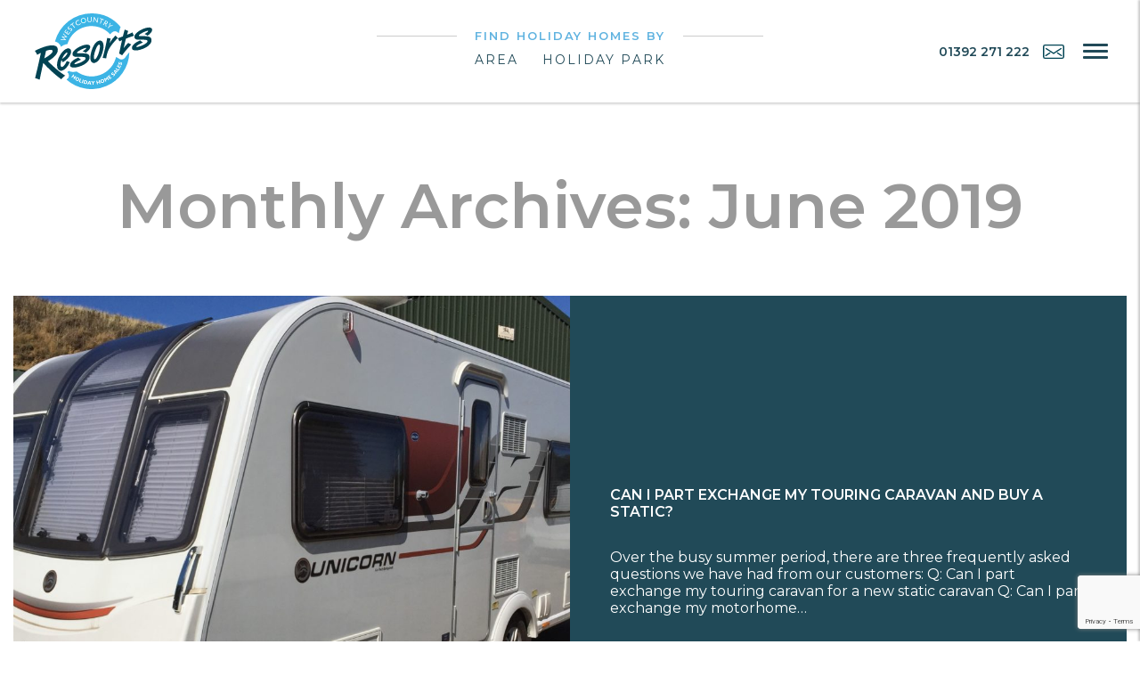

--- FILE ---
content_type: text/html; charset=UTF-8
request_url: https://www.westcountryresorts.co.uk/2019/06/
body_size: 11006
content:
<!DOCTYPE html>
<html lang="en-GB">
<head>
<meta charset="UTF-8">
<meta name="viewport" content="width=device-width">
<meta http-equiv="X-UA-Compatible" content="IE=edge">
<title>June 2019 - Westcountry Resorts</title>
<link rel="shortcut icon" href="https://www.westcountryresorts.co.uk/wp-content/themes/iwdtheme//favicon.ico" />
<meta name='robots' content='noindex, follow' />

	<!-- This site is optimized with the Yoast SEO plugin v25.6 - https://yoast.com/wordpress/plugins/seo/ -->
	<meta property="og:locale" content="en_GB" />
	<meta property="og:type" content="website" />
	<meta property="og:title" content="June 2019 - Westcountry Resorts" />
	<meta property="og:url" content="https://www.westcountryresorts.co.uk/2019/06/" />
	<meta property="og:site_name" content="Westcountry Resorts" />
	<meta name="twitter:card" content="summary_large_image" />
	<script type="application/ld+json" class="yoast-schema-graph">{"@context":"https://schema.org","@graph":[{"@type":"CollectionPage","@id":"https://www.westcountryresorts.co.uk/2019/06/","url":"https://www.westcountryresorts.co.uk/2019/06/","name":"June 2019 - Westcountry Resorts","isPartOf":{"@id":"https://www.westcountryresorts.co.uk/#website"},"primaryImageOfPage":{"@id":"https://www.westcountryresorts.co.uk/2019/06/#primaryimage"},"image":{"@id":"https://www.westcountryresorts.co.uk/2019/06/#primaryimage"},"thumbnailUrl":"https://www.westcountryresorts.co.uk/wp-content/uploads/2016/08/IMG_1176.jpg","breadcrumb":{"@id":"https://www.westcountryresorts.co.uk/2019/06/#breadcrumb"},"inLanguage":"en-GB"},{"@type":"ImageObject","inLanguage":"en-GB","@id":"https://www.westcountryresorts.co.uk/2019/06/#primaryimage","url":"https://www.westcountryresorts.co.uk/wp-content/uploads/2016/08/IMG_1176.jpg","contentUrl":"https://www.westcountryresorts.co.uk/wp-content/uploads/2016/08/IMG_1176.jpg","width":2049,"height":1536,"caption":"Used just 4 times, this touring caravan is like new"},{"@type":"BreadcrumbList","@id":"https://www.westcountryresorts.co.uk/2019/06/#breadcrumb","itemListElement":[{"@type":"ListItem","position":1,"name":"Home","item":"https://www.westcountryresorts.co.uk/"},{"@type":"ListItem","position":2,"name":"Archives for June 2019"}]},{"@type":"WebSite","@id":"https://www.westcountryresorts.co.uk/#website","url":"https://www.westcountryresorts.co.uk/","name":"Westcountry Resorts","description":"","potentialAction":[{"@type":"SearchAction","target":{"@type":"EntryPoint","urlTemplate":"https://www.westcountryresorts.co.uk/?s={search_term_string}"},"query-input":{"@type":"PropertyValueSpecification","valueRequired":true,"valueName":"search_term_string"}}],"inLanguage":"en-GB"}]}</script>
	<!-- / Yoast SEO plugin. -->


<script type='application/javascript'  id='pys-version-script'>console.log('PixelYourSite Free version 11.1.5.2');</script>
<script type="text/javascript">
/* <![CDATA[ */
window._wpemojiSettings = {"baseUrl":"https:\/\/s.w.org\/images\/core\/emoji\/15.0.3\/72x72\/","ext":".png","svgUrl":"https:\/\/s.w.org\/images\/core\/emoji\/15.0.3\/svg\/","svgExt":".svg","source":{"concatemoji":"https:\/\/www.westcountryresorts.co.uk\/wp-includes\/js\/wp-emoji-release.min.js?ver=6.6.4"}};
/*! This file is auto-generated */
!function(i,n){var o,s,e;function c(e){try{var t={supportTests:e,timestamp:(new Date).valueOf()};sessionStorage.setItem(o,JSON.stringify(t))}catch(e){}}function p(e,t,n){e.clearRect(0,0,e.canvas.width,e.canvas.height),e.fillText(t,0,0);var t=new Uint32Array(e.getImageData(0,0,e.canvas.width,e.canvas.height).data),r=(e.clearRect(0,0,e.canvas.width,e.canvas.height),e.fillText(n,0,0),new Uint32Array(e.getImageData(0,0,e.canvas.width,e.canvas.height).data));return t.every(function(e,t){return e===r[t]})}function u(e,t,n){switch(t){case"flag":return n(e,"\ud83c\udff3\ufe0f\u200d\u26a7\ufe0f","\ud83c\udff3\ufe0f\u200b\u26a7\ufe0f")?!1:!n(e,"\ud83c\uddfa\ud83c\uddf3","\ud83c\uddfa\u200b\ud83c\uddf3")&&!n(e,"\ud83c\udff4\udb40\udc67\udb40\udc62\udb40\udc65\udb40\udc6e\udb40\udc67\udb40\udc7f","\ud83c\udff4\u200b\udb40\udc67\u200b\udb40\udc62\u200b\udb40\udc65\u200b\udb40\udc6e\u200b\udb40\udc67\u200b\udb40\udc7f");case"emoji":return!n(e,"\ud83d\udc26\u200d\u2b1b","\ud83d\udc26\u200b\u2b1b")}return!1}function f(e,t,n){var r="undefined"!=typeof WorkerGlobalScope&&self instanceof WorkerGlobalScope?new OffscreenCanvas(300,150):i.createElement("canvas"),a=r.getContext("2d",{willReadFrequently:!0}),o=(a.textBaseline="top",a.font="600 32px Arial",{});return e.forEach(function(e){o[e]=t(a,e,n)}),o}function t(e){var t=i.createElement("script");t.src=e,t.defer=!0,i.head.appendChild(t)}"undefined"!=typeof Promise&&(o="wpEmojiSettingsSupports",s=["flag","emoji"],n.supports={everything:!0,everythingExceptFlag:!0},e=new Promise(function(e){i.addEventListener("DOMContentLoaded",e,{once:!0})}),new Promise(function(t){var n=function(){try{var e=JSON.parse(sessionStorage.getItem(o));if("object"==typeof e&&"number"==typeof e.timestamp&&(new Date).valueOf()<e.timestamp+604800&&"object"==typeof e.supportTests)return e.supportTests}catch(e){}return null}();if(!n){if("undefined"!=typeof Worker&&"undefined"!=typeof OffscreenCanvas&&"undefined"!=typeof URL&&URL.createObjectURL&&"undefined"!=typeof Blob)try{var e="postMessage("+f.toString()+"("+[JSON.stringify(s),u.toString(),p.toString()].join(",")+"));",r=new Blob([e],{type:"text/javascript"}),a=new Worker(URL.createObjectURL(r),{name:"wpTestEmojiSupports"});return void(a.onmessage=function(e){c(n=e.data),a.terminate(),t(n)})}catch(e){}c(n=f(s,u,p))}t(n)}).then(function(e){for(var t in e)n.supports[t]=e[t],n.supports.everything=n.supports.everything&&n.supports[t],"flag"!==t&&(n.supports.everythingExceptFlag=n.supports.everythingExceptFlag&&n.supports[t]);n.supports.everythingExceptFlag=n.supports.everythingExceptFlag&&!n.supports.flag,n.DOMReady=!1,n.readyCallback=function(){n.DOMReady=!0}}).then(function(){return e}).then(function(){var e;n.supports.everything||(n.readyCallback(),(e=n.source||{}).concatemoji?t(e.concatemoji):e.wpemoji&&e.twemoji&&(t(e.twemoji),t(e.wpemoji)))}))}((window,document),window._wpemojiSettings);
/* ]]> */
</script>
<style id='wp-emoji-styles-inline-css' type='text/css'>

	img.wp-smiley, img.emoji {
		display: inline !important;
		border: none !important;
		box-shadow: none !important;
		height: 1em !important;
		width: 1em !important;
		margin: 0 0.07em !important;
		vertical-align: -0.1em !important;
		background: none !important;
		padding: 0 !important;
	}
</style>
<link rel='stylesheet' id='wp-block-library-css' href='https://www.westcountryresorts.co.uk/wp-includes/css/dist/block-library/style.min.css?ver=6.6.4' type='text/css' media='all' />
<style id='classic-theme-styles-inline-css' type='text/css'>
/*! This file is auto-generated */
.wp-block-button__link{color:#fff;background-color:#32373c;border-radius:9999px;box-shadow:none;text-decoration:none;padding:calc(.667em + 2px) calc(1.333em + 2px);font-size:1.125em}.wp-block-file__button{background:#32373c;color:#fff;text-decoration:none}
</style>
<style id='global-styles-inline-css' type='text/css'>
:root{--wp--preset--aspect-ratio--square: 1;--wp--preset--aspect-ratio--4-3: 4/3;--wp--preset--aspect-ratio--3-4: 3/4;--wp--preset--aspect-ratio--3-2: 3/2;--wp--preset--aspect-ratio--2-3: 2/3;--wp--preset--aspect-ratio--16-9: 16/9;--wp--preset--aspect-ratio--9-16: 9/16;--wp--preset--color--black: #000000;--wp--preset--color--cyan-bluish-gray: #abb8c3;--wp--preset--color--white: #ffffff;--wp--preset--color--pale-pink: #f78da7;--wp--preset--color--vivid-red: #cf2e2e;--wp--preset--color--luminous-vivid-orange: #ff6900;--wp--preset--color--luminous-vivid-amber: #fcb900;--wp--preset--color--light-green-cyan: #7bdcb5;--wp--preset--color--vivid-green-cyan: #00d084;--wp--preset--color--pale-cyan-blue: #8ed1fc;--wp--preset--color--vivid-cyan-blue: #0693e3;--wp--preset--color--vivid-purple: #9b51e0;--wp--preset--gradient--vivid-cyan-blue-to-vivid-purple: linear-gradient(135deg,rgba(6,147,227,1) 0%,rgb(155,81,224) 100%);--wp--preset--gradient--light-green-cyan-to-vivid-green-cyan: linear-gradient(135deg,rgb(122,220,180) 0%,rgb(0,208,130) 100%);--wp--preset--gradient--luminous-vivid-amber-to-luminous-vivid-orange: linear-gradient(135deg,rgba(252,185,0,1) 0%,rgba(255,105,0,1) 100%);--wp--preset--gradient--luminous-vivid-orange-to-vivid-red: linear-gradient(135deg,rgba(255,105,0,1) 0%,rgb(207,46,46) 100%);--wp--preset--gradient--very-light-gray-to-cyan-bluish-gray: linear-gradient(135deg,rgb(238,238,238) 0%,rgb(169,184,195) 100%);--wp--preset--gradient--cool-to-warm-spectrum: linear-gradient(135deg,rgb(74,234,220) 0%,rgb(151,120,209) 20%,rgb(207,42,186) 40%,rgb(238,44,130) 60%,rgb(251,105,98) 80%,rgb(254,248,76) 100%);--wp--preset--gradient--blush-light-purple: linear-gradient(135deg,rgb(255,206,236) 0%,rgb(152,150,240) 100%);--wp--preset--gradient--blush-bordeaux: linear-gradient(135deg,rgb(254,205,165) 0%,rgb(254,45,45) 50%,rgb(107,0,62) 100%);--wp--preset--gradient--luminous-dusk: linear-gradient(135deg,rgb(255,203,112) 0%,rgb(199,81,192) 50%,rgb(65,88,208) 100%);--wp--preset--gradient--pale-ocean: linear-gradient(135deg,rgb(255,245,203) 0%,rgb(182,227,212) 50%,rgb(51,167,181) 100%);--wp--preset--gradient--electric-grass: linear-gradient(135deg,rgb(202,248,128) 0%,rgb(113,206,126) 100%);--wp--preset--gradient--midnight: linear-gradient(135deg,rgb(2,3,129) 0%,rgb(40,116,252) 100%);--wp--preset--font-size--small: 13px;--wp--preset--font-size--medium: 20px;--wp--preset--font-size--large: 36px;--wp--preset--font-size--x-large: 42px;--wp--preset--spacing--20: 0.44rem;--wp--preset--spacing--30: 0.67rem;--wp--preset--spacing--40: 1rem;--wp--preset--spacing--50: 1.5rem;--wp--preset--spacing--60: 2.25rem;--wp--preset--spacing--70: 3.38rem;--wp--preset--spacing--80: 5.06rem;--wp--preset--shadow--natural: 6px 6px 9px rgba(0, 0, 0, 0.2);--wp--preset--shadow--deep: 12px 12px 50px rgba(0, 0, 0, 0.4);--wp--preset--shadow--sharp: 6px 6px 0px rgba(0, 0, 0, 0.2);--wp--preset--shadow--outlined: 6px 6px 0px -3px rgba(255, 255, 255, 1), 6px 6px rgba(0, 0, 0, 1);--wp--preset--shadow--crisp: 6px 6px 0px rgba(0, 0, 0, 1);}:where(.is-layout-flex){gap: 0.5em;}:where(.is-layout-grid){gap: 0.5em;}body .is-layout-flex{display: flex;}.is-layout-flex{flex-wrap: wrap;align-items: center;}.is-layout-flex > :is(*, div){margin: 0;}body .is-layout-grid{display: grid;}.is-layout-grid > :is(*, div){margin: 0;}:where(.wp-block-columns.is-layout-flex){gap: 2em;}:where(.wp-block-columns.is-layout-grid){gap: 2em;}:where(.wp-block-post-template.is-layout-flex){gap: 1.25em;}:where(.wp-block-post-template.is-layout-grid){gap: 1.25em;}.has-black-color{color: var(--wp--preset--color--black) !important;}.has-cyan-bluish-gray-color{color: var(--wp--preset--color--cyan-bluish-gray) !important;}.has-white-color{color: var(--wp--preset--color--white) !important;}.has-pale-pink-color{color: var(--wp--preset--color--pale-pink) !important;}.has-vivid-red-color{color: var(--wp--preset--color--vivid-red) !important;}.has-luminous-vivid-orange-color{color: var(--wp--preset--color--luminous-vivid-orange) !important;}.has-luminous-vivid-amber-color{color: var(--wp--preset--color--luminous-vivid-amber) !important;}.has-light-green-cyan-color{color: var(--wp--preset--color--light-green-cyan) !important;}.has-vivid-green-cyan-color{color: var(--wp--preset--color--vivid-green-cyan) !important;}.has-pale-cyan-blue-color{color: var(--wp--preset--color--pale-cyan-blue) !important;}.has-vivid-cyan-blue-color{color: var(--wp--preset--color--vivid-cyan-blue) !important;}.has-vivid-purple-color{color: var(--wp--preset--color--vivid-purple) !important;}.has-black-background-color{background-color: var(--wp--preset--color--black) !important;}.has-cyan-bluish-gray-background-color{background-color: var(--wp--preset--color--cyan-bluish-gray) !important;}.has-white-background-color{background-color: var(--wp--preset--color--white) !important;}.has-pale-pink-background-color{background-color: var(--wp--preset--color--pale-pink) !important;}.has-vivid-red-background-color{background-color: var(--wp--preset--color--vivid-red) !important;}.has-luminous-vivid-orange-background-color{background-color: var(--wp--preset--color--luminous-vivid-orange) !important;}.has-luminous-vivid-amber-background-color{background-color: var(--wp--preset--color--luminous-vivid-amber) !important;}.has-light-green-cyan-background-color{background-color: var(--wp--preset--color--light-green-cyan) !important;}.has-vivid-green-cyan-background-color{background-color: var(--wp--preset--color--vivid-green-cyan) !important;}.has-pale-cyan-blue-background-color{background-color: var(--wp--preset--color--pale-cyan-blue) !important;}.has-vivid-cyan-blue-background-color{background-color: var(--wp--preset--color--vivid-cyan-blue) !important;}.has-vivid-purple-background-color{background-color: var(--wp--preset--color--vivid-purple) !important;}.has-black-border-color{border-color: var(--wp--preset--color--black) !important;}.has-cyan-bluish-gray-border-color{border-color: var(--wp--preset--color--cyan-bluish-gray) !important;}.has-white-border-color{border-color: var(--wp--preset--color--white) !important;}.has-pale-pink-border-color{border-color: var(--wp--preset--color--pale-pink) !important;}.has-vivid-red-border-color{border-color: var(--wp--preset--color--vivid-red) !important;}.has-luminous-vivid-orange-border-color{border-color: var(--wp--preset--color--luminous-vivid-orange) !important;}.has-luminous-vivid-amber-border-color{border-color: var(--wp--preset--color--luminous-vivid-amber) !important;}.has-light-green-cyan-border-color{border-color: var(--wp--preset--color--light-green-cyan) !important;}.has-vivid-green-cyan-border-color{border-color: var(--wp--preset--color--vivid-green-cyan) !important;}.has-pale-cyan-blue-border-color{border-color: var(--wp--preset--color--pale-cyan-blue) !important;}.has-vivid-cyan-blue-border-color{border-color: var(--wp--preset--color--vivid-cyan-blue) !important;}.has-vivid-purple-border-color{border-color: var(--wp--preset--color--vivid-purple) !important;}.has-vivid-cyan-blue-to-vivid-purple-gradient-background{background: var(--wp--preset--gradient--vivid-cyan-blue-to-vivid-purple) !important;}.has-light-green-cyan-to-vivid-green-cyan-gradient-background{background: var(--wp--preset--gradient--light-green-cyan-to-vivid-green-cyan) !important;}.has-luminous-vivid-amber-to-luminous-vivid-orange-gradient-background{background: var(--wp--preset--gradient--luminous-vivid-amber-to-luminous-vivid-orange) !important;}.has-luminous-vivid-orange-to-vivid-red-gradient-background{background: var(--wp--preset--gradient--luminous-vivid-orange-to-vivid-red) !important;}.has-very-light-gray-to-cyan-bluish-gray-gradient-background{background: var(--wp--preset--gradient--very-light-gray-to-cyan-bluish-gray) !important;}.has-cool-to-warm-spectrum-gradient-background{background: var(--wp--preset--gradient--cool-to-warm-spectrum) !important;}.has-blush-light-purple-gradient-background{background: var(--wp--preset--gradient--blush-light-purple) !important;}.has-blush-bordeaux-gradient-background{background: var(--wp--preset--gradient--blush-bordeaux) !important;}.has-luminous-dusk-gradient-background{background: var(--wp--preset--gradient--luminous-dusk) !important;}.has-pale-ocean-gradient-background{background: var(--wp--preset--gradient--pale-ocean) !important;}.has-electric-grass-gradient-background{background: var(--wp--preset--gradient--electric-grass) !important;}.has-midnight-gradient-background{background: var(--wp--preset--gradient--midnight) !important;}.has-small-font-size{font-size: var(--wp--preset--font-size--small) !important;}.has-medium-font-size{font-size: var(--wp--preset--font-size--medium) !important;}.has-large-font-size{font-size: var(--wp--preset--font-size--large) !important;}.has-x-large-font-size{font-size: var(--wp--preset--font-size--x-large) !important;}
:where(.wp-block-post-template.is-layout-flex){gap: 1.25em;}:where(.wp-block-post-template.is-layout-grid){gap: 1.25em;}
:where(.wp-block-columns.is-layout-flex){gap: 2em;}:where(.wp-block-columns.is-layout-grid){gap: 2em;}
:root :where(.wp-block-pullquote){font-size: 1.5em;line-height: 1.6;}
</style>
<link rel='stylesheet' id='contact-form-7-css' href='https://www.westcountryresorts.co.uk/wp-content/plugins/contact-form-7/includes/css/styles.css?ver=6.0.6' type='text/css' media='all' />
<link rel='stylesheet' id='cff-css' href='https://www.westcountryresorts.co.uk/wp-content/plugins/custom-facebook-feed-pro/assets/css/cff-style.min.css?ver=4.3.2' type='text/css' media='all' />
<script type="text/javascript" id="jquery-core-js-extra">
/* <![CDATA[ */
var pysFacebookRest = {"restApiUrl":"https:\/\/www.westcountryresorts.co.uk\/wp-json\/pys-facebook\/v1\/event","debug":""};
/* ]]> */
</script>
<script type="text/javascript" src="https://www.westcountryresorts.co.uk/wp-includes/js/jquery/jquery.min.js?ver=3.7.1" id="jquery-core-js"></script>
<script type="text/javascript" src="https://www.westcountryresorts.co.uk/wp-includes/js/jquery/jquery-migrate.min.js?ver=3.4.1" id="jquery-migrate-js"></script>
<script type="text/javascript" src="https://www.westcountryresorts.co.uk/wp-content/plugins/pixelyoursite/dist/scripts/jquery.bind-first-0.2.3.min.js?ver=0.2.3" id="jquery-bind-first-js"></script>
<script type="text/javascript" src="https://www.westcountryresorts.co.uk/wp-content/plugins/pixelyoursite/dist/scripts/js.cookie-2.1.3.min.js?ver=2.1.3" id="js-cookie-pys-js"></script>
<script type="text/javascript" src="https://www.westcountryresorts.co.uk/wp-content/plugins/pixelyoursite/dist/scripts/tld.min.js?ver=2.3.1" id="js-tld-js"></script>
<script type="text/javascript" id="pys-js-extra">
/* <![CDATA[ */
var pysOptions = {"staticEvents":{"facebook":{"init_event":[{"delay":0,"type":"static","ajaxFire":false,"name":"PageView","pixelIds":["2070568299889797"],"eventID":"6962ef90-c60e-4ce4-a3e8-1098b9c8ee7c","params":{"page_title":"Month: <span>June 2019<\/span>","post_type":"archive","plugin":"PixelYourSite","user_role":"guest","event_url":"www.westcountryresorts.co.uk\/2019\/06\/"},"e_id":"init_event","ids":[],"hasTimeWindow":false,"timeWindow":0,"woo_order":"","edd_order":""}]}},"dynamicEvents":[],"triggerEvents":[],"triggerEventTypes":[],"facebook":{"pixelIds":["2070568299889797"],"advancedMatching":{"external_id":"dacddcfbbfddbcbbacfceffaccd"},"advancedMatchingEnabled":true,"removeMetadata":false,"wooVariableAsSimple":false,"serverApiEnabled":true,"wooCRSendFromServer":false,"send_external_id":null,"enabled_medical":false,"do_not_track_medical_param":["event_url","post_title","page_title","landing_page","content_name","categories","category_name","tags"],"meta_ldu":false},"debug":"","siteUrl":"https:\/\/www.westcountryresorts.co.uk","ajaxUrl":"https:\/\/www.westcountryresorts.co.uk\/wp-admin\/admin-ajax.php","ajax_event":"4f87b95e07","enable_remove_download_url_param":"1","cookie_duration":"7","last_visit_duration":"60","enable_success_send_form":"","ajaxForServerEvent":"1","ajaxForServerStaticEvent":"1","useSendBeacon":"1","send_external_id":"1","external_id_expire":"180","track_cookie_for_subdomains":"1","google_consent_mode":"1","gdpr":{"ajax_enabled":false,"all_disabled_by_api":false,"facebook_disabled_by_api":false,"analytics_disabled_by_api":false,"google_ads_disabled_by_api":false,"pinterest_disabled_by_api":false,"bing_disabled_by_api":false,"reddit_disabled_by_api":false,"externalID_disabled_by_api":false,"facebook_prior_consent_enabled":true,"analytics_prior_consent_enabled":true,"google_ads_prior_consent_enabled":null,"pinterest_prior_consent_enabled":true,"bing_prior_consent_enabled":true,"cookiebot_integration_enabled":false,"cookiebot_facebook_consent_category":"marketing","cookiebot_analytics_consent_category":"statistics","cookiebot_tiktok_consent_category":"marketing","cookiebot_google_ads_consent_category":"marketing","cookiebot_pinterest_consent_category":"marketing","cookiebot_bing_consent_category":"marketing","consent_magic_integration_enabled":false,"real_cookie_banner_integration_enabled":false,"cookie_notice_integration_enabled":false,"cookie_law_info_integration_enabled":false,"analytics_storage":{"enabled":true,"value":"granted","filter":false},"ad_storage":{"enabled":true,"value":"granted","filter":false},"ad_user_data":{"enabled":true,"value":"granted","filter":false},"ad_personalization":{"enabled":true,"value":"granted","filter":false}},"cookie":{"disabled_all_cookie":false,"disabled_start_session_cookie":false,"disabled_advanced_form_data_cookie":false,"disabled_landing_page_cookie":false,"disabled_first_visit_cookie":false,"disabled_trafficsource_cookie":false,"disabled_utmTerms_cookie":false,"disabled_utmId_cookie":false},"tracking_analytics":{"TrafficSource":"direct","TrafficLanding":"undefined","TrafficUtms":[],"TrafficUtmsId":[]},"GATags":{"ga_datalayer_type":"default","ga_datalayer_name":"dataLayerPYS"},"woo":{"enabled":false},"edd":{"enabled":false},"cache_bypass":"1768832153"};
/* ]]> */
</script>
<script type="text/javascript" src="https://www.westcountryresorts.co.uk/wp-content/plugins/pixelyoursite/dist/scripts/public.js?ver=11.1.5.2" id="pys-js"></script>
<link rel="https://api.w.org/" href="https://www.westcountryresorts.co.uk/wp-json/" /><link rel="EditURI" type="application/rsd+xml" title="RSD" href="https://www.westcountryresorts.co.uk/xmlrpc.php?rsd" />
<meta name="generator" content="WordPress 6.6.4" />
<!-- Custom Facebook Feed JS vars -->
<script type="text/javascript">
var cffsiteurl = "https://www.westcountryresorts.co.uk/wp-content/plugins";
var cffajaxurl = "https://www.westcountryresorts.co.uk/wp-admin/admin-ajax.php";


var cfflinkhashtags = "true";
</script>
<link rel="icon" href="https://www.westcountryresorts.co.uk/wp-content/uploads/2023/05/WCR2018-wordpress-tile-150x150.jpg" sizes="32x32" />
<link rel="icon" href="https://www.westcountryresorts.co.uk/wp-content/uploads/2023/05/WCR2018-wordpress-tile-300x300.jpg" sizes="192x192" />
<link rel="apple-touch-icon" href="https://www.westcountryresorts.co.uk/wp-content/uploads/2023/05/WCR2018-wordpress-tile-300x300.jpg" />
<meta name="msapplication-TileImage" content="https://www.westcountryresorts.co.uk/wp-content/uploads/2023/05/WCR2018-wordpress-tile-300x300.jpg" />
				<style type="text/css" id="c4wp-checkout-css">
					.woocommerce-checkout .c4wp_captcha_field {
						margin-bottom: 10px;
						margin-top: 15px;
						position: relative;
						display: inline-block;
					}
				</style>
							<style type="text/css" id="c4wp-v3-lp-form-css">
				.login #login, .login #lostpasswordform {
					min-width: 350px !important;
				}
				.wpforms-field-c4wp iframe {
					width: 100% !important;
				}
			</style>
			<link rel="stylesheet" type="text/css" href="https://www.westcountryresorts.co.uk/wp-content/themes/iwdtheme/scss/build/main.css?v=8-01">
<!-- Global site tag (gtag.js) - Google Analytics -->
<script async src="https://www.googletagmanager.com/gtag/js?id=UA-68828848-1"></script>
<script>
  window.dataLayer = window.dataLayer || [];
  function gtag(){dataLayer.push(arguments);}
  gtag('js', new Date());

  gtag('config', 'UA-68828848-1');

<!-- Google tag (gtag.js) -->
<script async src="https://www.googletagmanager.com/gtag/js?id=AW-16608554281"></script>
<script>
  window.dataLayer = window.dataLayer || [];
  function gtag(){dataLayer.push(arguments);}
  gtag('js', new Date());

  gtag('config', 'AW-16608554281');
</script></script>

<!-- Google Tag Manager -->
<script>(function(w,d,s,l,i){w[l]=w[l]||[];w[l].push({'gtm.start':
new Date().getTime(),event:'gtm.js'});var f=d.getElementsByTagName(s)[0],
j=d.createElement(s),dl=l!='dataLayer'?'&l='+l:'';j.async=true;j.src=
'https://www.googletagmanager.com/gtm.js?id='+i+dl;f.parentNode.insertBefore(j,f);
})(window,document,'script','dataLayer','GTM-NQCHNN');</script>
<!-- End Google Tag Manager -->

<script type="text/javascript">
  var _gaq = _gaq || [];
  (function() {
    var ga = document.createElement('script'); ga.type = 'text/javascript'; ga.async = true;
    ga.src = ('https:' == document.location.protocol ? 'https://ssl' : 'http://www') + '.google-analytics.com/ga.js';
    var s = document.getElementsByTagName('script')[0]; s.parentNode.insertBefore(ga, s);
  })();
</script>

<script>
document.addEventListener( 'wpcf7mailsent', function( event ) {
   console.log("wpcf7mailsent has fired (using gtag)");
  gtag('event', 'call', {'event_category': 'ContactForm', 'event_action' : 'Submit', 'event_label': 'CF7'});
}, false );
</script><style>
.social-section-item-instagram .instagram-feed-wrap #sb_instagram.sbi_col_1 #sbi_images .sbi_item,
.social-section-item-instagram .instagram-feed-wrap .sbi_item {
	height: 100%;
}
</style>
</head>
<body data-rsssl=1 class="archive date post-can-i-part-exchange-tourer-buy-static desktop os-mac br-chrome no-top-banner">
<!-- Google Tag Manager (noscript) -->
<noscript><iframe src="https://www.googletagmanager.com/ns.html?id=GTM-NQCHNN"
height="0" width="0" style="display:none;visibility:hidden"></iframe></noscript>
<!-- End Google Tag Manager (noscript) -->
<script>
  window.addEventListener("load", function () {
    jQuery("body").on("mousedown", '[href*="tel:"]', function () {
      gtag("event", "conversion", {
        send_to: "AW-16608554281/SRCwCI-Cw9sZEKnaye89",
      })
    })
    jQuery("body").on("mousedown", '[href*="mailto:"]', function () {
      gtag("event", "conversion", {
        send_to: "AW-16608554281/hJKKCJKCw9sZEKnaye89",
      })
    })
    document.addEventListener(
      "wpcf7mailsent",
      function (event) {
        if ("4" == event.detail.contactFormId) {
          gtag("event", "conversion", {
            send_to: "AW-16608554281/YPmRCIyCw9sZEKnaye89",
          })
        }
      },
      false,
    )
  })
</script>
<span id="lg-detect"></span><span id="md-detect"></span>
<div id="global-wrapper">
			<header class="main-header main-header-1-rows main-header-std-3-col main-header-sticky">
			<div class="main-header-rows">
						<div class="main-header-row main-header-row-1 main-header-row-3-cols">
			<div class="main-header-cols">
						<div class="main-header-col main-header-col-1">
			<div>
						<a href="/" class="main-header-logo">
			<img alt="Westcountry Resorts" src="https://www.westcountryresorts.co.uk/wp-content/uploads/2018/05/logo.svg" />
		</a>
					</div>
		</div>
				<div class="main-header-col main-header-col-2">
			<div>
						<div class="title">
			<div>Find holiday homes by</div>
		</div>
		<div class="main-header-nav locations">
					<ul class="menu locations-menu">
			<li class="menu-item-has-children">
				<a href="#"><span>Area</span></a>
						<ul class="sub-menu">
							<li>
					<a href="https://www.westcountryresorts.co.uk/static-caravans-for-sale/cornwall/" class="location-name">Cornwall</a>
				</li>
							<li>
					<a href="https://www.westcountryresorts.co.uk/static-caravans-for-sale/devon/" class="location-name">Devon</a>
				</li>
							<li>
					<a href="https://www.westcountryresorts.co.uk/static-caravans-for-sale/dorset/" class="location-name">Dorset</a>
				</li>
							<li>
					<a href="https://www.westcountryresorts.co.uk/static-caravans-for-sale/isle-of-wight/" class="location-name">Isle of Wight</a>
				</li>
							<li>
					<a href="https://www.westcountryresorts.co.uk/static-caravans-for-sale/lincolnshire/" class="location-name">Lincolnshire</a>
				</li>
							<li>
					<a href="https://www.westcountryresorts.co.uk/static-caravans-for-sale/somerset/" class="location-name">Somerset</a>
				</li>
							<li>
					<a href="https://www.westcountryresorts.co.uk/static-caravans-for-sale/wales/" class="location-name">Wales</a>
				</li>
							<li>
					<a href="https://www.westcountryresorts.co.uk/static-caravans-for-sale/yorkshire/" class="location-name">Yorkshire Coast</a>
				</li>
					</ul>
					</li>
			<li class="menu-item-has-children">
				<a href="#"><span>Holiday Park</span></a>
						<ul class="sub-menu">
							<li>
					<a href="https://www.westcountryresorts.co.uk/holiday-parks/atlantic-reach-resort-and-leisure-club/" class="location-name">Atlantic Reach Resort and Leisure Club</a>
				</li>
							<li>
					<a href="https://www.westcountryresorts.co.uk/holiday-parks/finlake-resort-and-spa/" class="location-name">Finlake Resort and Spa</a>
				</li>
							<li>
					<a href="https://www.westcountryresorts.co.uk/holiday-parks/st-agnes-holiday-park/" class="location-name">St Agnes Holiday Park</a>
				</li>
							<li>
					<a href="https://www.westcountryresorts.co.uk/holiday-parks/parkers-farm-cottages-and-caravans/" class="location-name">Parkers Farm Cottages and Caravans</a>
				</li>
							<li>
					<a href="https://www.westcountryresorts.co.uk/holiday-parks/seaview-gorran-haven-holiday-park/" class="location-name">Seaview Gorran Haven Holiday Park</a>
				</li>
							<li>
					<a href="https://www.westcountryresorts.co.uk/holiday-parks/st-audries-bay-holiday-park/" class="location-name">St Audries Bay Holiday Club</a>
				</li>
							<li>
					<a href="https://www.westcountryresorts.co.uk/holiday-parks/challaborough-bay-holiday-park/" class="location-name">Challaborough Bay Holiday Park</a>
				</li>
							<li>
					<a href="https://www.westcountryresorts.co.uk/holiday-parks/stowford-farm-meadows/" class="location-name">Stowford Farm Meadows</a>
				</li>
							<li>
					<a href="https://www.westcountryresorts.co.uk/holiday-parks/pentire-coastal-holiday-park/" class="location-name">Pentire Coastal Holiday Park</a>
				</li>
							<li>
					<a href="https://www.westcountryresorts.co.uk/holiday-parks/butlins-caravans-for-sale/" class="location-name">Butlins Minehead Resort</a>
				</li>
					</ul>
					</li>
		</ul>
				</div>
					</div>
		</div>
				<div class="main-header-col main-header-col-3">
			<div>
						<div>
			<div class="main-header-phone">01392 271 222</div>
			<div class="main-header-contact-link">
									<a href="https://www.westcountryresorts.co.uk/contact/"></a>
							</div>
			<div data-open-side-nav="" class="hamburger main-header-hamburger">
				<div>
					<div></div><div></div><div></div>
				</div>
			</div>
		</div>
					</div>
		</div>
					</div>
		</div>
					</div>
		</header>
					<div id="side-nav">
					<div id="side-nav-close-wrap">
			<div id="side-nav-close" data-close-side-nav=""></div>
		</div>
							<div id="side-nav-menu-wrap">
			<div class="side-nav-menu">
				<h2>Main Menu</h2>
				<div class="menu-main-menu-container"><ul id="menu-main-menu" class="menu"><li id="menu-item-4814" class="menu-item menu-item-type-post_type menu-item-object-page menu-item-home menu-item-4814"><a href="https://www.westcountryresorts.co.uk/">Home</a></li>
<li id="menu-item-4815" class="menu-item menu-item-type-post_type menu-item-object-page menu-item-4815"><a href="https://www.westcountryresorts.co.uk/blog/">Latest News</a></li>
<li id="menu-item-765" class="menu-item menu-item-type-post_type menu-item-object-page menu-item-765"><a href="https://www.westcountryresorts.co.uk/meet-the-team/">Meet the Team</a></li>
<li id="menu-item-5254" class="menu-item menu-item-type-custom menu-item-object-custom menu-item-5254"><a href="/meet-the-team/#testimonials">Testimonials</a></li>
<li id="menu-item-766" class="menu-item menu-item-type-post_type menu-item-object-page menu-item-766"><a href="https://www.westcountryresorts.co.uk/contact/">Contact</a></li>
</ul></div>			</div>
			<div class="side-nav-menu">
				<h2>Static Caravans</h2>
						<ul class="menu locations-menu">
			<li class="menu-item-has-children">
				<a href="#"><span>Area</span></a>
						<ul class="sub-menu">
							<li>
					<a href="https://www.westcountryresorts.co.uk/static-caravans-for-sale/cornwall/" class="location-name">Cornwall</a>
				</li>
							<li>
					<a href="https://www.westcountryresorts.co.uk/static-caravans-for-sale/devon/" class="location-name">Devon</a>
				</li>
							<li>
					<a href="https://www.westcountryresorts.co.uk/static-caravans-for-sale/dorset/" class="location-name">Dorset</a>
				</li>
							<li>
					<a href="https://www.westcountryresorts.co.uk/static-caravans-for-sale/isle-of-wight/" class="location-name">Isle of Wight</a>
				</li>
							<li>
					<a href="https://www.westcountryresorts.co.uk/static-caravans-for-sale/lincolnshire/" class="location-name">Lincolnshire</a>
				</li>
							<li>
					<a href="https://www.westcountryresorts.co.uk/static-caravans-for-sale/somerset/" class="location-name">Somerset</a>
				</li>
							<li>
					<a href="https://www.westcountryresorts.co.uk/static-caravans-for-sale/wales/" class="location-name">Wales</a>
				</li>
							<li>
					<a href="https://www.westcountryresorts.co.uk/static-caravans-for-sale/yorkshire/" class="location-name">Yorkshire Coast</a>
				</li>
					</ul>
					</li>
			<li class="menu-item-has-children">
				<a href="#"><span>Holiday Park</span></a>
						<ul class="sub-menu">
							<li>
					<a href="https://www.westcountryresorts.co.uk/holiday-parks/atlantic-reach-resort-and-leisure-club/" class="location-name">Atlantic Reach Resort and Leisure Club</a>
				</li>
							<li>
					<a href="https://www.westcountryresorts.co.uk/holiday-parks/finlake-resort-and-spa/" class="location-name">Finlake Resort and Spa</a>
				</li>
							<li>
					<a href="https://www.westcountryresorts.co.uk/holiday-parks/st-agnes-holiday-park/" class="location-name">St Agnes Holiday Park</a>
				</li>
							<li>
					<a href="https://www.westcountryresorts.co.uk/holiday-parks/parkers-farm-cottages-and-caravans/" class="location-name">Parkers Farm Cottages and Caravans</a>
				</li>
							<li>
					<a href="https://www.westcountryresorts.co.uk/holiday-parks/seaview-gorran-haven-holiday-park/" class="location-name">Seaview Gorran Haven Holiday Park</a>
				</li>
							<li>
					<a href="https://www.westcountryresorts.co.uk/holiday-parks/st-audries-bay-holiday-park/" class="location-name">St Audries Bay Holiday Club</a>
				</li>
							<li>
					<a href="https://www.westcountryresorts.co.uk/holiday-parks/challaborough-bay-holiday-park/" class="location-name">Challaborough Bay Holiday Park</a>
				</li>
							<li>
					<a href="https://www.westcountryresorts.co.uk/holiday-parks/stowford-farm-meadows/" class="location-name">Stowford Farm Meadows</a>
				</li>
							<li>
					<a href="https://www.westcountryresorts.co.uk/holiday-parks/pentire-coastal-holiday-park/" class="location-name">Pentire Coastal Holiday Park</a>
				</li>
							<li>
					<a href="https://www.westcountryresorts.co.uk/holiday-parks/butlins-caravans-for-sale/" class="location-name">Butlins Minehead Resort</a>
				</li>
					</ul>
					</li>
		</ul>
					</div>
		</div>
				</div>
			<div id="body-wrapper">
		<section class="content-block blog archive" role="main">
					<header class="content-block-inner header">
			<h1>
				Monthly Archives: June 2019			</h1>
		</header>
					<div class="alternating-rows blog-alternating-rows">
				<div>
							<div class="alternating-row image-on-left">
			<div class="alternating-row-text-col">
				<div>
					<h2>Can I part exchange my touring caravan and buy a static?</h2>
					<div class="body">Over the busy summer period, there are three frequently asked questions we have had from our customers:

Q: Can I part exchange my touring caravan for a new static caravan

Q: Can I part exchange my motorhome…<p class="read-more"><a href="https://www.westcountryresorts.co.uk/can-i-part-exchange-tourer-buy-static/">Read More</a></p></div>
				</div>
			</div>
			<div class="alternating-row-image-col">
						<img alt="part exchange my touring caravan" class="img" src="https://www.westcountryresorts.co.uk/wp-content/uploads/2016/08/IMG_1176.jpg" srcset="https://www.westcountryresorts.co.uk/wp-content/uploads/2016/08/IMG_1176-300x225.jpg 300w, https://www.westcountryresorts.co.uk/wp-content/uploads/2016/08/IMG_1176-768x576.jpg 768w, https://www.westcountryresorts.co.uk/wp-content/uploads/2016/08/IMG_1176-1024x768.jpg 1024w, https://www.westcountryresorts.co.uk/wp-content/uploads/2016/08/IMG_1176-1334x1000.jpg 1334w" />
					</div>
		</div>
						</div>
			</div>
					<footer class="content-block-inner">
					</footer>
				</section>
				<div class="content-block monthly-archive">
			<div class="content-block-inner">
				<h2>Blog Archive</h2>
				<div class="archive-limited">
					<ul class="top-level-archive-list">
							<li><a href='https://www.westcountryresorts.co.uk/2025/11/'>November 2025</a></li>
	<li><a href='https://www.westcountryresorts.co.uk/2025/09/'>September 2025</a></li>
	<li><a href='https://www.westcountryresorts.co.uk/2025/08/'>August 2025</a></li>
	<li><a href='https://www.westcountryresorts.co.uk/2025/06/'>June 2025</a></li>
	<li><a href='https://www.westcountryresorts.co.uk/2025/05/'>May 2025</a></li>
	<li><a href='https://www.westcountryresorts.co.uk/2025/04/'>April 2025</a></li>
	<li><a href='https://www.westcountryresorts.co.uk/2025/03/'>March 2025</a></li>
	<li><a href='https://www.westcountryresorts.co.uk/2025/02/'>February 2025</a></li>
	<li><a href='https://www.westcountryresorts.co.uk/2025/01/'>January 2025</a></li>
	<li><a href='https://www.westcountryresorts.co.uk/2024/12/'>December 2024</a></li>
					</ul>
					<p class="archive-show-all" style="display: none;">
						<span data-action="show">Show all</span>
					</p>
				</div>
				<div class="archive-all" style="display: none;">
					<p>
						<span data-action="hide">Show recent</span>
					</p>
					<ul class="top-level-archive-list">
							<li><a href='https://www.westcountryresorts.co.uk/2025/11/'>November 2025</a></li>
	<li><a href='https://www.westcountryresorts.co.uk/2025/09/'>September 2025</a></li>
	<li><a href='https://www.westcountryresorts.co.uk/2025/08/'>August 2025</a></li>
	<li><a href='https://www.westcountryresorts.co.uk/2025/06/'>June 2025</a></li>
	<li><a href='https://www.westcountryresorts.co.uk/2025/05/'>May 2025</a></li>
	<li><a href='https://www.westcountryresorts.co.uk/2025/04/'>April 2025</a></li>
	<li><a href='https://www.westcountryresorts.co.uk/2025/03/'>March 2025</a></li>
	<li><a href='https://www.westcountryresorts.co.uk/2025/02/'>February 2025</a></li>
	<li><a href='https://www.westcountryresorts.co.uk/2025/01/'>January 2025</a></li>
	<li><a href='https://www.westcountryresorts.co.uk/2024/12/'>December 2024</a></li>
	<li><a href='https://www.westcountryresorts.co.uk/2024/11/'>November 2024</a></li>
	<li><a href='https://www.westcountryresorts.co.uk/2024/10/'>October 2024</a></li>
	<li><a href='https://www.westcountryresorts.co.uk/2024/09/'>September 2024</a></li>
	<li><a href='https://www.westcountryresorts.co.uk/2024/08/'>August 2024</a></li>
	<li><a href='https://www.westcountryresorts.co.uk/2024/05/'>May 2024</a></li>
	<li><a href='https://www.westcountryresorts.co.uk/2024/03/'>March 2024</a></li>
	<li><a href='https://www.westcountryresorts.co.uk/2024/02/'>February 2024</a></li>
	<li><a href='https://www.westcountryresorts.co.uk/2024/01/'>January 2024</a></li>
	<li><a href='https://www.westcountryresorts.co.uk/2023/12/'>December 2023</a></li>
	<li><a href='https://www.westcountryresorts.co.uk/2023/10/'>October 2023</a></li>
	<li><a href='https://www.westcountryresorts.co.uk/2023/07/'>July 2023</a></li>
	<li><a href='https://www.westcountryresorts.co.uk/2023/05/'>May 2023</a></li>
	<li><a href='https://www.westcountryresorts.co.uk/2023/02/'>February 2023</a></li>
	<li><a href='https://www.westcountryresorts.co.uk/2022/11/'>November 2022</a></li>
	<li><a href='https://www.westcountryresorts.co.uk/2022/10/'>October 2022</a></li>
	<li><a href='https://www.westcountryresorts.co.uk/2022/08/'>August 2022</a></li>
	<li><a href='https://www.westcountryresorts.co.uk/2020/07/'>July 2020</a></li>
	<li><a href='https://www.westcountryresorts.co.uk/2020/05/'>May 2020</a></li>
	<li><a href='https://www.westcountryresorts.co.uk/2020/03/'>March 2020</a></li>
	<li><a href='https://www.westcountryresorts.co.uk/2020/02/'>February 2020</a></li>
	<li><a href='https://www.westcountryresorts.co.uk/2020/01/'>January 2020</a></li>
	<li><a href='https://www.westcountryresorts.co.uk/2019/10/'>October 2019</a></li>
	<li><a href='https://www.westcountryresorts.co.uk/2019/09/'>September 2019</a></li>
	<li><a href='https://www.westcountryresorts.co.uk/2019/08/'>August 2019</a></li>
	<li><a href='https://www.westcountryresorts.co.uk/2019/07/'>July 2019</a></li>
	<li><a href='https://www.westcountryresorts.co.uk/2019/06/' aria-current="page">June 2019</a></li>
	<li><a href='https://www.westcountryresorts.co.uk/2019/05/'>May 2019</a></li>
	<li><a href='https://www.westcountryresorts.co.uk/2019/04/'>April 2019</a></li>
	<li><a href='https://www.westcountryresorts.co.uk/2019/02/'>February 2019</a></li>
	<li><a href='https://www.westcountryresorts.co.uk/2019/01/'>January 2019</a></li>
	<li><a href='https://www.westcountryresorts.co.uk/2018/12/'>December 2018</a></li>
	<li><a href='https://www.westcountryresorts.co.uk/2018/11/'>November 2018</a></li>
	<li><a href='https://www.westcountryresorts.co.uk/2018/10/'>October 2018</a></li>
	<li><a href='https://www.westcountryresorts.co.uk/2018/09/'>September 2018</a></li>
	<li><a href='https://www.westcountryresorts.co.uk/2018/08/'>August 2018</a></li>
	<li><a href='https://www.westcountryresorts.co.uk/2018/07/'>July 2018</a></li>
	<li><a href='https://www.westcountryresorts.co.uk/2018/06/'>June 2018</a></li>
	<li><a href='https://www.westcountryresorts.co.uk/2018/05/'>May 2018</a></li>
	<li><a href='https://www.westcountryresorts.co.uk/2018/04/'>April 2018</a></li>
	<li><a href='https://www.westcountryresorts.co.uk/2018/03/'>March 2018</a></li>
	<li><a href='https://www.westcountryresorts.co.uk/2018/02/'>February 2018</a></li>
	<li><a href='https://www.westcountryresorts.co.uk/2018/01/'>January 2018</a></li>
	<li><a href='https://www.westcountryresorts.co.uk/2017/12/'>December 2017</a></li>
	<li><a href='https://www.westcountryresorts.co.uk/2017/11/'>November 2017</a></li>
	<li><a href='https://www.westcountryresorts.co.uk/2017/10/'>October 2017</a></li>
	<li><a href='https://www.westcountryresorts.co.uk/2017/09/'>September 2017</a></li>
	<li><a href='https://www.westcountryresorts.co.uk/2017/08/'>August 2017</a></li>
	<li><a href='https://www.westcountryresorts.co.uk/2017/07/'>July 2017</a></li>
	<li><a href='https://www.westcountryresorts.co.uk/2017/06/'>June 2017</a></li>
	<li><a href='https://www.westcountryresorts.co.uk/2017/05/'>May 2017</a></li>
	<li><a href='https://www.westcountryresorts.co.uk/2017/04/'>April 2017</a></li>
	<li><a href='https://www.westcountryresorts.co.uk/2017/03/'>March 2017</a></li>
	<li><a href='https://www.westcountryresorts.co.uk/2017/02/'>February 2017</a></li>
	<li><a href='https://www.westcountryresorts.co.uk/2017/01/'>January 2017</a></li>
	<li><a href='https://www.westcountryresorts.co.uk/2016/12/'>December 2016</a></li>
	<li><a href='https://www.westcountryresorts.co.uk/2016/11/'>November 2016</a></li>
	<li><a href='https://www.westcountryresorts.co.uk/2016/10/'>October 2016</a></li>
	<li><a href='https://www.westcountryresorts.co.uk/2016/09/'>September 2016</a></li>
	<li><a href='https://www.westcountryresorts.co.uk/2016/08/'>August 2016</a></li>
	<li><a href='https://www.westcountryresorts.co.uk/2016/06/'>June 2016</a></li>
	<li><a href='https://www.westcountryresorts.co.uk/2016/05/'>May 2016</a></li>
	<li><a href='https://www.westcountryresorts.co.uk/2016/04/'>April 2016</a></li>
	<li><a href='https://www.westcountryresorts.co.uk/2016/03/'>March 2016</a></li>
	<li><a href='https://www.westcountryresorts.co.uk/2016/02/'>February 2016</a></li>
	<li><a href='https://www.westcountryresorts.co.uk/2015/12/'>December 2015</a></li>
	<li><a href='https://www.westcountryresorts.co.uk/2015/11/'>November 2015</a></li>
	<li><a href='https://www.westcountryresorts.co.uk/2015/10/'>October 2015</a></li>
	<li><a href='https://www.westcountryresorts.co.uk/2015/09/'>September 2015</a></li>
	<li><a href='https://www.westcountryresorts.co.uk/2015/08/'>August 2015</a></li>
	<li><a href='https://www.westcountryresorts.co.uk/2015/07/'>July 2015</a></li>
					</ul>
					<p>
						<span data-action="hide">Show recent</span>
					</p>
				</div>
			</div>
		</div>
			</div>			<footer id="footer">
			<div>
				<div class="footer-top">
					<div class="textwidget custom-html-widget"><h2><span>Information</span></h2>
<a href="tel:441392271222">01392 271 222</a>
<br />
	<span id="0-8691aa0089e3aa756f655023c53ec09b"></span>
	<script>
	(function(){
		var s=document.getElementById('0-8691aa0089e3aa756f655023c53ec09b');
		var e='westcountryresorts.co.uk';
		e = 'info' + '&' + '#' + 'x0' + '00' + '40;' + e;
				var t=e;
				var h = '<a ';
		h += 'href="mai' + 'lto' + ':' + e + '">' + t + '</a>';
		s.innerHTML=h;
	})();
	</script>
	</div><div class="textwidget custom-html-widget"></div>				</div>
				<div class="footer-middle">
					<div class="textwidget custom-html-widget">			<aside class="social-icon-links">
				<ul class="soc">
							<li><a href="https://www.facebook.com/westcountryresorts" target="_blank" class="soc-facebook" rel="noopener"></a></li>
						<li><a href="https://twitter.com/wcresorts" target="_blank" class="soc-twitter" rel="noopener"></a></li>
						<li><a href="https://www.instagram.com/wcresorts/" target="_blank" class="soc-instagram" rel="noopener"></a></li>
						<li><a href="https://plus.google.com/+WestCountryResortsExeter/posts" target="_blank" class="soc-google" rel="noopener"></a></li>
						<li><a href="https://www.pinterest.com/wcresorts/" target="_blank" class="soc-pinterest" rel="noopener"></a></li>
							</ul>
			</aside>
			
<div><nav id="footer-menu"><div class="menu-secondary-menu-container"><ul id="menu-secondary-menu" class="menu"><li id="menu-item-881" class="menu-item menu-item-type-post_type menu-item-object-page menu-item-home menu-item-881"><a href="https://www.westcountryresorts.co.uk/">Home</a></li>
<li id="menu-item-883" class="menu-item menu-item-type-post_type menu-item-object-page menu-item-883"><a href="https://www.westcountryresorts.co.uk/meet-the-team/">Meet the Team</a></li>
<li id="menu-item-882" class="menu-item menu-item-type-post_type menu-item-object-page menu-item-882"><a href="https://www.westcountryresorts.co.uk/blog/">Latest News</a></li>
</ul></div></nav></div></div>
<p></p>

<figure class="wp-block-image size-thumbnail is-resized"><img loading="lazy" decoding="async" src="https://www.westcountryresorts.co.uk/wp-content/uploads/2022/11/Screenshot-2022-11-29-at-12.30.09-150x150.png" alt="" class="wp-image-72960" width="113" height="113"/></figure>
				</div>
				<div class="footer-bottom">
											<p>
							<a href="https://www.westcountryresorts.co.uk/site-map/">Site Map</a>
						</p>
										<p>
						<a href="https://www.illicitwebdesign.co.uk/" target="_blank">Web Design Devon | Studio Illicit</a>
					</p>
				</div>
			</div>
		</footer>
		</div>
<noscript><img height="1" width="1" style="display: none;" src="https://www.facebook.com/tr?id=2070568299889797&ev=PageView&noscript=1&cd%5Bpage_title%5D=Month%3A+%3Cspan%3EJune+2019%3C%2Fspan%3E&cd%5Bpost_type%5D=archive&cd%5Bplugin%5D=PixelYourSite&cd%5Buser_role%5D=guest&cd%5Bevent_url%5D=www.westcountryresorts.co.uk%2F2019%2F06%2F" alt=""></noscript>
<script type="text/javascript" src="https://www.westcountryresorts.co.uk/wp-includes/js/dist/hooks.min.js?ver=2810c76e705dd1a53b18" id="wp-hooks-js"></script>
<script type="text/javascript" src="https://www.westcountryresorts.co.uk/wp-includes/js/dist/i18n.min.js?ver=5e580eb46a90c2b997e6" id="wp-i18n-js"></script>
<script type="text/javascript" id="wp-i18n-js-after">
/* <![CDATA[ */
wp.i18n.setLocaleData( { 'text direction\u0004ltr': [ 'ltr' ] } );
/* ]]> */
</script>
<script type="text/javascript" src="https://www.westcountryresorts.co.uk/wp-content/plugins/contact-form-7/includes/swv/js/index.js?ver=6.0.6" id="swv-js"></script>
<script type="text/javascript" id="contact-form-7-js-before">
/* <![CDATA[ */
var wpcf7 = {
    "api": {
        "root": "https:\/\/www.westcountryresorts.co.uk\/wp-json\/",
        "namespace": "contact-form-7\/v1"
    },
    "cached": 1
};
/* ]]> */
</script>
<script type="text/javascript" src="https://www.westcountryresorts.co.uk/wp-content/plugins/contact-form-7/includes/js/index.js?ver=6.0.6" id="contact-form-7-js"></script>
<script type="text/javascript" src="https://www.westcountryresorts.co.uk/wp-content/plugins/illicit-facebook/js/ajax.js" id="iw-facebook-ajax-js"></script>
<script type="text/javascript" id="cffscripts-js-extra">
/* <![CDATA[ */
var cffOptions = {"placeholder":"https:\/\/www.westcountryresorts.co.uk\/wp-content\/plugins\/custom-facebook-feed-pro\/assets\/img\/placeholder.png","resized_url":"https:\/\/www.westcountryresorts.co.uk\/wp-content\/uploads\/sb-facebook-feed-images\/","nonce":"4ab1dc32a7"};
/* ]]> */
</script>
<script type="text/javascript" src="https://www.westcountryresorts.co.uk/wp-content/plugins/custom-facebook-feed-pro/assets/js/cff-scripts.min.js?ver=4.3.2" id="cffscripts-js"></script>
<script type="text/javascript" src="https://www.westcountryresorts.co.uk/wp-content/themes/iwdtheme/js-libs/DatePickerX.min.js?ver=8-0" id="iw_event_form_datepicker_js-js"></script>
<script type="text/javascript" src="https://www.westcountryresorts.co.uk/wp-content/themes/iwdtheme/js-libs/jquery.touchwipe.hacked.js?ver=8-0" id="iw_jq_touchwipe_js-js"></script>
<script type="text/javascript" src="https://www.westcountryresorts.co.uk/wp-content/themes/iwdtheme/js-libs/vminpoly.min.js?ver=8-0" id="iw_vminpoly_js-js"></script>
<script type="text/javascript" src="https://www.westcountryresorts.co.uk/wp-content/themes/iwdtheme/js-libs/jquery.scrollto/jquery.scrollTo.min.js?ver=8-0" id="iw_jq_scrollto_js-js"></script>
<script type="text/javascript" src="https://www.westcountryresorts.co.uk/wp-content/themes/iwdtheme/js/main.js?ver=8-0" id="iw_main_js-js"></script>
<script type="text/javascript" src="https://www.google.com/recaptcha/api.js?render=6LdT4JkpAAAAAENepTRNQP8GQeA45O5LpOiv-ggu&amp;ver=3.0" id="google-recaptcha-js"></script>
<script type="text/javascript" src="https://www.westcountryresorts.co.uk/wp-includes/js/dist/vendor/wp-polyfill.min.js?ver=3.15.0" id="wp-polyfill-js"></script>
<script type="text/javascript" id="wpcf7-recaptcha-js-before">
/* <![CDATA[ */
var wpcf7_recaptcha = {
    "sitekey": "6LdT4JkpAAAAAENepTRNQP8GQeA45O5LpOiv-ggu",
    "actions": {
        "homepage": "homepage",
        "contactform": "contactform"
    }
};
/* ]]> */
</script>
<script type="text/javascript" src="https://www.westcountryresorts.co.uk/wp-content/plugins/contact-form-7/modules/recaptcha/index.js?ver=6.0.6" id="wpcf7-recaptcha-js"></script>

<script defer src="https://static.cloudflareinsights.com/beacon.min.js/vcd15cbe7772f49c399c6a5babf22c1241717689176015" integrity="sha512-ZpsOmlRQV6y907TI0dKBHq9Md29nnaEIPlkf84rnaERnq6zvWvPUqr2ft8M1aS28oN72PdrCzSjY4U6VaAw1EQ==" data-cf-beacon='{"version":"2024.11.0","token":"fa479f4bf2394d3eabcc227a1061510b","r":1,"server_timing":{"name":{"cfCacheStatus":true,"cfEdge":true,"cfExtPri":true,"cfL4":true,"cfOrigin":true,"cfSpeedBrain":true},"location_startswith":null}}' crossorigin="anonymous"></script>
</body>
</html>


--- FILE ---
content_type: text/html; charset=utf-8
request_url: https://www.google.com/recaptcha/api2/anchor?ar=1&k=6LdT4JkpAAAAAENepTRNQP8GQeA45O5LpOiv-ggu&co=aHR0cHM6Ly93d3cud2VzdGNvdW50cnlyZXNvcnRzLmNvLnVrOjQ0Mw..&hl=en&v=PoyoqOPhxBO7pBk68S4YbpHZ&size=invisible&anchor-ms=20000&execute-ms=30000&cb=h7lx5zh07phm
body_size: 48708
content:
<!DOCTYPE HTML><html dir="ltr" lang="en"><head><meta http-equiv="Content-Type" content="text/html; charset=UTF-8">
<meta http-equiv="X-UA-Compatible" content="IE=edge">
<title>reCAPTCHA</title>
<style type="text/css">
/* cyrillic-ext */
@font-face {
  font-family: 'Roboto';
  font-style: normal;
  font-weight: 400;
  font-stretch: 100%;
  src: url(//fonts.gstatic.com/s/roboto/v48/KFO7CnqEu92Fr1ME7kSn66aGLdTylUAMa3GUBHMdazTgWw.woff2) format('woff2');
  unicode-range: U+0460-052F, U+1C80-1C8A, U+20B4, U+2DE0-2DFF, U+A640-A69F, U+FE2E-FE2F;
}
/* cyrillic */
@font-face {
  font-family: 'Roboto';
  font-style: normal;
  font-weight: 400;
  font-stretch: 100%;
  src: url(//fonts.gstatic.com/s/roboto/v48/KFO7CnqEu92Fr1ME7kSn66aGLdTylUAMa3iUBHMdazTgWw.woff2) format('woff2');
  unicode-range: U+0301, U+0400-045F, U+0490-0491, U+04B0-04B1, U+2116;
}
/* greek-ext */
@font-face {
  font-family: 'Roboto';
  font-style: normal;
  font-weight: 400;
  font-stretch: 100%;
  src: url(//fonts.gstatic.com/s/roboto/v48/KFO7CnqEu92Fr1ME7kSn66aGLdTylUAMa3CUBHMdazTgWw.woff2) format('woff2');
  unicode-range: U+1F00-1FFF;
}
/* greek */
@font-face {
  font-family: 'Roboto';
  font-style: normal;
  font-weight: 400;
  font-stretch: 100%;
  src: url(//fonts.gstatic.com/s/roboto/v48/KFO7CnqEu92Fr1ME7kSn66aGLdTylUAMa3-UBHMdazTgWw.woff2) format('woff2');
  unicode-range: U+0370-0377, U+037A-037F, U+0384-038A, U+038C, U+038E-03A1, U+03A3-03FF;
}
/* math */
@font-face {
  font-family: 'Roboto';
  font-style: normal;
  font-weight: 400;
  font-stretch: 100%;
  src: url(//fonts.gstatic.com/s/roboto/v48/KFO7CnqEu92Fr1ME7kSn66aGLdTylUAMawCUBHMdazTgWw.woff2) format('woff2');
  unicode-range: U+0302-0303, U+0305, U+0307-0308, U+0310, U+0312, U+0315, U+031A, U+0326-0327, U+032C, U+032F-0330, U+0332-0333, U+0338, U+033A, U+0346, U+034D, U+0391-03A1, U+03A3-03A9, U+03B1-03C9, U+03D1, U+03D5-03D6, U+03F0-03F1, U+03F4-03F5, U+2016-2017, U+2034-2038, U+203C, U+2040, U+2043, U+2047, U+2050, U+2057, U+205F, U+2070-2071, U+2074-208E, U+2090-209C, U+20D0-20DC, U+20E1, U+20E5-20EF, U+2100-2112, U+2114-2115, U+2117-2121, U+2123-214F, U+2190, U+2192, U+2194-21AE, U+21B0-21E5, U+21F1-21F2, U+21F4-2211, U+2213-2214, U+2216-22FF, U+2308-230B, U+2310, U+2319, U+231C-2321, U+2336-237A, U+237C, U+2395, U+239B-23B7, U+23D0, U+23DC-23E1, U+2474-2475, U+25AF, U+25B3, U+25B7, U+25BD, U+25C1, U+25CA, U+25CC, U+25FB, U+266D-266F, U+27C0-27FF, U+2900-2AFF, U+2B0E-2B11, U+2B30-2B4C, U+2BFE, U+3030, U+FF5B, U+FF5D, U+1D400-1D7FF, U+1EE00-1EEFF;
}
/* symbols */
@font-face {
  font-family: 'Roboto';
  font-style: normal;
  font-weight: 400;
  font-stretch: 100%;
  src: url(//fonts.gstatic.com/s/roboto/v48/KFO7CnqEu92Fr1ME7kSn66aGLdTylUAMaxKUBHMdazTgWw.woff2) format('woff2');
  unicode-range: U+0001-000C, U+000E-001F, U+007F-009F, U+20DD-20E0, U+20E2-20E4, U+2150-218F, U+2190, U+2192, U+2194-2199, U+21AF, U+21E6-21F0, U+21F3, U+2218-2219, U+2299, U+22C4-22C6, U+2300-243F, U+2440-244A, U+2460-24FF, U+25A0-27BF, U+2800-28FF, U+2921-2922, U+2981, U+29BF, U+29EB, U+2B00-2BFF, U+4DC0-4DFF, U+FFF9-FFFB, U+10140-1018E, U+10190-1019C, U+101A0, U+101D0-101FD, U+102E0-102FB, U+10E60-10E7E, U+1D2C0-1D2D3, U+1D2E0-1D37F, U+1F000-1F0FF, U+1F100-1F1AD, U+1F1E6-1F1FF, U+1F30D-1F30F, U+1F315, U+1F31C, U+1F31E, U+1F320-1F32C, U+1F336, U+1F378, U+1F37D, U+1F382, U+1F393-1F39F, U+1F3A7-1F3A8, U+1F3AC-1F3AF, U+1F3C2, U+1F3C4-1F3C6, U+1F3CA-1F3CE, U+1F3D4-1F3E0, U+1F3ED, U+1F3F1-1F3F3, U+1F3F5-1F3F7, U+1F408, U+1F415, U+1F41F, U+1F426, U+1F43F, U+1F441-1F442, U+1F444, U+1F446-1F449, U+1F44C-1F44E, U+1F453, U+1F46A, U+1F47D, U+1F4A3, U+1F4B0, U+1F4B3, U+1F4B9, U+1F4BB, U+1F4BF, U+1F4C8-1F4CB, U+1F4D6, U+1F4DA, U+1F4DF, U+1F4E3-1F4E6, U+1F4EA-1F4ED, U+1F4F7, U+1F4F9-1F4FB, U+1F4FD-1F4FE, U+1F503, U+1F507-1F50B, U+1F50D, U+1F512-1F513, U+1F53E-1F54A, U+1F54F-1F5FA, U+1F610, U+1F650-1F67F, U+1F687, U+1F68D, U+1F691, U+1F694, U+1F698, U+1F6AD, U+1F6B2, U+1F6B9-1F6BA, U+1F6BC, U+1F6C6-1F6CF, U+1F6D3-1F6D7, U+1F6E0-1F6EA, U+1F6F0-1F6F3, U+1F6F7-1F6FC, U+1F700-1F7FF, U+1F800-1F80B, U+1F810-1F847, U+1F850-1F859, U+1F860-1F887, U+1F890-1F8AD, U+1F8B0-1F8BB, U+1F8C0-1F8C1, U+1F900-1F90B, U+1F93B, U+1F946, U+1F984, U+1F996, U+1F9E9, U+1FA00-1FA6F, U+1FA70-1FA7C, U+1FA80-1FA89, U+1FA8F-1FAC6, U+1FACE-1FADC, U+1FADF-1FAE9, U+1FAF0-1FAF8, U+1FB00-1FBFF;
}
/* vietnamese */
@font-face {
  font-family: 'Roboto';
  font-style: normal;
  font-weight: 400;
  font-stretch: 100%;
  src: url(//fonts.gstatic.com/s/roboto/v48/KFO7CnqEu92Fr1ME7kSn66aGLdTylUAMa3OUBHMdazTgWw.woff2) format('woff2');
  unicode-range: U+0102-0103, U+0110-0111, U+0128-0129, U+0168-0169, U+01A0-01A1, U+01AF-01B0, U+0300-0301, U+0303-0304, U+0308-0309, U+0323, U+0329, U+1EA0-1EF9, U+20AB;
}
/* latin-ext */
@font-face {
  font-family: 'Roboto';
  font-style: normal;
  font-weight: 400;
  font-stretch: 100%;
  src: url(//fonts.gstatic.com/s/roboto/v48/KFO7CnqEu92Fr1ME7kSn66aGLdTylUAMa3KUBHMdazTgWw.woff2) format('woff2');
  unicode-range: U+0100-02BA, U+02BD-02C5, U+02C7-02CC, U+02CE-02D7, U+02DD-02FF, U+0304, U+0308, U+0329, U+1D00-1DBF, U+1E00-1E9F, U+1EF2-1EFF, U+2020, U+20A0-20AB, U+20AD-20C0, U+2113, U+2C60-2C7F, U+A720-A7FF;
}
/* latin */
@font-face {
  font-family: 'Roboto';
  font-style: normal;
  font-weight: 400;
  font-stretch: 100%;
  src: url(//fonts.gstatic.com/s/roboto/v48/KFO7CnqEu92Fr1ME7kSn66aGLdTylUAMa3yUBHMdazQ.woff2) format('woff2');
  unicode-range: U+0000-00FF, U+0131, U+0152-0153, U+02BB-02BC, U+02C6, U+02DA, U+02DC, U+0304, U+0308, U+0329, U+2000-206F, U+20AC, U+2122, U+2191, U+2193, U+2212, U+2215, U+FEFF, U+FFFD;
}
/* cyrillic-ext */
@font-face {
  font-family: 'Roboto';
  font-style: normal;
  font-weight: 500;
  font-stretch: 100%;
  src: url(//fonts.gstatic.com/s/roboto/v48/KFO7CnqEu92Fr1ME7kSn66aGLdTylUAMa3GUBHMdazTgWw.woff2) format('woff2');
  unicode-range: U+0460-052F, U+1C80-1C8A, U+20B4, U+2DE0-2DFF, U+A640-A69F, U+FE2E-FE2F;
}
/* cyrillic */
@font-face {
  font-family: 'Roboto';
  font-style: normal;
  font-weight: 500;
  font-stretch: 100%;
  src: url(//fonts.gstatic.com/s/roboto/v48/KFO7CnqEu92Fr1ME7kSn66aGLdTylUAMa3iUBHMdazTgWw.woff2) format('woff2');
  unicode-range: U+0301, U+0400-045F, U+0490-0491, U+04B0-04B1, U+2116;
}
/* greek-ext */
@font-face {
  font-family: 'Roboto';
  font-style: normal;
  font-weight: 500;
  font-stretch: 100%;
  src: url(//fonts.gstatic.com/s/roboto/v48/KFO7CnqEu92Fr1ME7kSn66aGLdTylUAMa3CUBHMdazTgWw.woff2) format('woff2');
  unicode-range: U+1F00-1FFF;
}
/* greek */
@font-face {
  font-family: 'Roboto';
  font-style: normal;
  font-weight: 500;
  font-stretch: 100%;
  src: url(//fonts.gstatic.com/s/roboto/v48/KFO7CnqEu92Fr1ME7kSn66aGLdTylUAMa3-UBHMdazTgWw.woff2) format('woff2');
  unicode-range: U+0370-0377, U+037A-037F, U+0384-038A, U+038C, U+038E-03A1, U+03A3-03FF;
}
/* math */
@font-face {
  font-family: 'Roboto';
  font-style: normal;
  font-weight: 500;
  font-stretch: 100%;
  src: url(//fonts.gstatic.com/s/roboto/v48/KFO7CnqEu92Fr1ME7kSn66aGLdTylUAMawCUBHMdazTgWw.woff2) format('woff2');
  unicode-range: U+0302-0303, U+0305, U+0307-0308, U+0310, U+0312, U+0315, U+031A, U+0326-0327, U+032C, U+032F-0330, U+0332-0333, U+0338, U+033A, U+0346, U+034D, U+0391-03A1, U+03A3-03A9, U+03B1-03C9, U+03D1, U+03D5-03D6, U+03F0-03F1, U+03F4-03F5, U+2016-2017, U+2034-2038, U+203C, U+2040, U+2043, U+2047, U+2050, U+2057, U+205F, U+2070-2071, U+2074-208E, U+2090-209C, U+20D0-20DC, U+20E1, U+20E5-20EF, U+2100-2112, U+2114-2115, U+2117-2121, U+2123-214F, U+2190, U+2192, U+2194-21AE, U+21B0-21E5, U+21F1-21F2, U+21F4-2211, U+2213-2214, U+2216-22FF, U+2308-230B, U+2310, U+2319, U+231C-2321, U+2336-237A, U+237C, U+2395, U+239B-23B7, U+23D0, U+23DC-23E1, U+2474-2475, U+25AF, U+25B3, U+25B7, U+25BD, U+25C1, U+25CA, U+25CC, U+25FB, U+266D-266F, U+27C0-27FF, U+2900-2AFF, U+2B0E-2B11, U+2B30-2B4C, U+2BFE, U+3030, U+FF5B, U+FF5D, U+1D400-1D7FF, U+1EE00-1EEFF;
}
/* symbols */
@font-face {
  font-family: 'Roboto';
  font-style: normal;
  font-weight: 500;
  font-stretch: 100%;
  src: url(//fonts.gstatic.com/s/roboto/v48/KFO7CnqEu92Fr1ME7kSn66aGLdTylUAMaxKUBHMdazTgWw.woff2) format('woff2');
  unicode-range: U+0001-000C, U+000E-001F, U+007F-009F, U+20DD-20E0, U+20E2-20E4, U+2150-218F, U+2190, U+2192, U+2194-2199, U+21AF, U+21E6-21F0, U+21F3, U+2218-2219, U+2299, U+22C4-22C6, U+2300-243F, U+2440-244A, U+2460-24FF, U+25A0-27BF, U+2800-28FF, U+2921-2922, U+2981, U+29BF, U+29EB, U+2B00-2BFF, U+4DC0-4DFF, U+FFF9-FFFB, U+10140-1018E, U+10190-1019C, U+101A0, U+101D0-101FD, U+102E0-102FB, U+10E60-10E7E, U+1D2C0-1D2D3, U+1D2E0-1D37F, U+1F000-1F0FF, U+1F100-1F1AD, U+1F1E6-1F1FF, U+1F30D-1F30F, U+1F315, U+1F31C, U+1F31E, U+1F320-1F32C, U+1F336, U+1F378, U+1F37D, U+1F382, U+1F393-1F39F, U+1F3A7-1F3A8, U+1F3AC-1F3AF, U+1F3C2, U+1F3C4-1F3C6, U+1F3CA-1F3CE, U+1F3D4-1F3E0, U+1F3ED, U+1F3F1-1F3F3, U+1F3F5-1F3F7, U+1F408, U+1F415, U+1F41F, U+1F426, U+1F43F, U+1F441-1F442, U+1F444, U+1F446-1F449, U+1F44C-1F44E, U+1F453, U+1F46A, U+1F47D, U+1F4A3, U+1F4B0, U+1F4B3, U+1F4B9, U+1F4BB, U+1F4BF, U+1F4C8-1F4CB, U+1F4D6, U+1F4DA, U+1F4DF, U+1F4E3-1F4E6, U+1F4EA-1F4ED, U+1F4F7, U+1F4F9-1F4FB, U+1F4FD-1F4FE, U+1F503, U+1F507-1F50B, U+1F50D, U+1F512-1F513, U+1F53E-1F54A, U+1F54F-1F5FA, U+1F610, U+1F650-1F67F, U+1F687, U+1F68D, U+1F691, U+1F694, U+1F698, U+1F6AD, U+1F6B2, U+1F6B9-1F6BA, U+1F6BC, U+1F6C6-1F6CF, U+1F6D3-1F6D7, U+1F6E0-1F6EA, U+1F6F0-1F6F3, U+1F6F7-1F6FC, U+1F700-1F7FF, U+1F800-1F80B, U+1F810-1F847, U+1F850-1F859, U+1F860-1F887, U+1F890-1F8AD, U+1F8B0-1F8BB, U+1F8C0-1F8C1, U+1F900-1F90B, U+1F93B, U+1F946, U+1F984, U+1F996, U+1F9E9, U+1FA00-1FA6F, U+1FA70-1FA7C, U+1FA80-1FA89, U+1FA8F-1FAC6, U+1FACE-1FADC, U+1FADF-1FAE9, U+1FAF0-1FAF8, U+1FB00-1FBFF;
}
/* vietnamese */
@font-face {
  font-family: 'Roboto';
  font-style: normal;
  font-weight: 500;
  font-stretch: 100%;
  src: url(//fonts.gstatic.com/s/roboto/v48/KFO7CnqEu92Fr1ME7kSn66aGLdTylUAMa3OUBHMdazTgWw.woff2) format('woff2');
  unicode-range: U+0102-0103, U+0110-0111, U+0128-0129, U+0168-0169, U+01A0-01A1, U+01AF-01B0, U+0300-0301, U+0303-0304, U+0308-0309, U+0323, U+0329, U+1EA0-1EF9, U+20AB;
}
/* latin-ext */
@font-face {
  font-family: 'Roboto';
  font-style: normal;
  font-weight: 500;
  font-stretch: 100%;
  src: url(//fonts.gstatic.com/s/roboto/v48/KFO7CnqEu92Fr1ME7kSn66aGLdTylUAMa3KUBHMdazTgWw.woff2) format('woff2');
  unicode-range: U+0100-02BA, U+02BD-02C5, U+02C7-02CC, U+02CE-02D7, U+02DD-02FF, U+0304, U+0308, U+0329, U+1D00-1DBF, U+1E00-1E9F, U+1EF2-1EFF, U+2020, U+20A0-20AB, U+20AD-20C0, U+2113, U+2C60-2C7F, U+A720-A7FF;
}
/* latin */
@font-face {
  font-family: 'Roboto';
  font-style: normal;
  font-weight: 500;
  font-stretch: 100%;
  src: url(//fonts.gstatic.com/s/roboto/v48/KFO7CnqEu92Fr1ME7kSn66aGLdTylUAMa3yUBHMdazQ.woff2) format('woff2');
  unicode-range: U+0000-00FF, U+0131, U+0152-0153, U+02BB-02BC, U+02C6, U+02DA, U+02DC, U+0304, U+0308, U+0329, U+2000-206F, U+20AC, U+2122, U+2191, U+2193, U+2212, U+2215, U+FEFF, U+FFFD;
}
/* cyrillic-ext */
@font-face {
  font-family: 'Roboto';
  font-style: normal;
  font-weight: 900;
  font-stretch: 100%;
  src: url(//fonts.gstatic.com/s/roboto/v48/KFO7CnqEu92Fr1ME7kSn66aGLdTylUAMa3GUBHMdazTgWw.woff2) format('woff2');
  unicode-range: U+0460-052F, U+1C80-1C8A, U+20B4, U+2DE0-2DFF, U+A640-A69F, U+FE2E-FE2F;
}
/* cyrillic */
@font-face {
  font-family: 'Roboto';
  font-style: normal;
  font-weight: 900;
  font-stretch: 100%;
  src: url(//fonts.gstatic.com/s/roboto/v48/KFO7CnqEu92Fr1ME7kSn66aGLdTylUAMa3iUBHMdazTgWw.woff2) format('woff2');
  unicode-range: U+0301, U+0400-045F, U+0490-0491, U+04B0-04B1, U+2116;
}
/* greek-ext */
@font-face {
  font-family: 'Roboto';
  font-style: normal;
  font-weight: 900;
  font-stretch: 100%;
  src: url(//fonts.gstatic.com/s/roboto/v48/KFO7CnqEu92Fr1ME7kSn66aGLdTylUAMa3CUBHMdazTgWw.woff2) format('woff2');
  unicode-range: U+1F00-1FFF;
}
/* greek */
@font-face {
  font-family: 'Roboto';
  font-style: normal;
  font-weight: 900;
  font-stretch: 100%;
  src: url(//fonts.gstatic.com/s/roboto/v48/KFO7CnqEu92Fr1ME7kSn66aGLdTylUAMa3-UBHMdazTgWw.woff2) format('woff2');
  unicode-range: U+0370-0377, U+037A-037F, U+0384-038A, U+038C, U+038E-03A1, U+03A3-03FF;
}
/* math */
@font-face {
  font-family: 'Roboto';
  font-style: normal;
  font-weight: 900;
  font-stretch: 100%;
  src: url(//fonts.gstatic.com/s/roboto/v48/KFO7CnqEu92Fr1ME7kSn66aGLdTylUAMawCUBHMdazTgWw.woff2) format('woff2');
  unicode-range: U+0302-0303, U+0305, U+0307-0308, U+0310, U+0312, U+0315, U+031A, U+0326-0327, U+032C, U+032F-0330, U+0332-0333, U+0338, U+033A, U+0346, U+034D, U+0391-03A1, U+03A3-03A9, U+03B1-03C9, U+03D1, U+03D5-03D6, U+03F0-03F1, U+03F4-03F5, U+2016-2017, U+2034-2038, U+203C, U+2040, U+2043, U+2047, U+2050, U+2057, U+205F, U+2070-2071, U+2074-208E, U+2090-209C, U+20D0-20DC, U+20E1, U+20E5-20EF, U+2100-2112, U+2114-2115, U+2117-2121, U+2123-214F, U+2190, U+2192, U+2194-21AE, U+21B0-21E5, U+21F1-21F2, U+21F4-2211, U+2213-2214, U+2216-22FF, U+2308-230B, U+2310, U+2319, U+231C-2321, U+2336-237A, U+237C, U+2395, U+239B-23B7, U+23D0, U+23DC-23E1, U+2474-2475, U+25AF, U+25B3, U+25B7, U+25BD, U+25C1, U+25CA, U+25CC, U+25FB, U+266D-266F, U+27C0-27FF, U+2900-2AFF, U+2B0E-2B11, U+2B30-2B4C, U+2BFE, U+3030, U+FF5B, U+FF5D, U+1D400-1D7FF, U+1EE00-1EEFF;
}
/* symbols */
@font-face {
  font-family: 'Roboto';
  font-style: normal;
  font-weight: 900;
  font-stretch: 100%;
  src: url(//fonts.gstatic.com/s/roboto/v48/KFO7CnqEu92Fr1ME7kSn66aGLdTylUAMaxKUBHMdazTgWw.woff2) format('woff2');
  unicode-range: U+0001-000C, U+000E-001F, U+007F-009F, U+20DD-20E0, U+20E2-20E4, U+2150-218F, U+2190, U+2192, U+2194-2199, U+21AF, U+21E6-21F0, U+21F3, U+2218-2219, U+2299, U+22C4-22C6, U+2300-243F, U+2440-244A, U+2460-24FF, U+25A0-27BF, U+2800-28FF, U+2921-2922, U+2981, U+29BF, U+29EB, U+2B00-2BFF, U+4DC0-4DFF, U+FFF9-FFFB, U+10140-1018E, U+10190-1019C, U+101A0, U+101D0-101FD, U+102E0-102FB, U+10E60-10E7E, U+1D2C0-1D2D3, U+1D2E0-1D37F, U+1F000-1F0FF, U+1F100-1F1AD, U+1F1E6-1F1FF, U+1F30D-1F30F, U+1F315, U+1F31C, U+1F31E, U+1F320-1F32C, U+1F336, U+1F378, U+1F37D, U+1F382, U+1F393-1F39F, U+1F3A7-1F3A8, U+1F3AC-1F3AF, U+1F3C2, U+1F3C4-1F3C6, U+1F3CA-1F3CE, U+1F3D4-1F3E0, U+1F3ED, U+1F3F1-1F3F3, U+1F3F5-1F3F7, U+1F408, U+1F415, U+1F41F, U+1F426, U+1F43F, U+1F441-1F442, U+1F444, U+1F446-1F449, U+1F44C-1F44E, U+1F453, U+1F46A, U+1F47D, U+1F4A3, U+1F4B0, U+1F4B3, U+1F4B9, U+1F4BB, U+1F4BF, U+1F4C8-1F4CB, U+1F4D6, U+1F4DA, U+1F4DF, U+1F4E3-1F4E6, U+1F4EA-1F4ED, U+1F4F7, U+1F4F9-1F4FB, U+1F4FD-1F4FE, U+1F503, U+1F507-1F50B, U+1F50D, U+1F512-1F513, U+1F53E-1F54A, U+1F54F-1F5FA, U+1F610, U+1F650-1F67F, U+1F687, U+1F68D, U+1F691, U+1F694, U+1F698, U+1F6AD, U+1F6B2, U+1F6B9-1F6BA, U+1F6BC, U+1F6C6-1F6CF, U+1F6D3-1F6D7, U+1F6E0-1F6EA, U+1F6F0-1F6F3, U+1F6F7-1F6FC, U+1F700-1F7FF, U+1F800-1F80B, U+1F810-1F847, U+1F850-1F859, U+1F860-1F887, U+1F890-1F8AD, U+1F8B0-1F8BB, U+1F8C0-1F8C1, U+1F900-1F90B, U+1F93B, U+1F946, U+1F984, U+1F996, U+1F9E9, U+1FA00-1FA6F, U+1FA70-1FA7C, U+1FA80-1FA89, U+1FA8F-1FAC6, U+1FACE-1FADC, U+1FADF-1FAE9, U+1FAF0-1FAF8, U+1FB00-1FBFF;
}
/* vietnamese */
@font-face {
  font-family: 'Roboto';
  font-style: normal;
  font-weight: 900;
  font-stretch: 100%;
  src: url(//fonts.gstatic.com/s/roboto/v48/KFO7CnqEu92Fr1ME7kSn66aGLdTylUAMa3OUBHMdazTgWw.woff2) format('woff2');
  unicode-range: U+0102-0103, U+0110-0111, U+0128-0129, U+0168-0169, U+01A0-01A1, U+01AF-01B0, U+0300-0301, U+0303-0304, U+0308-0309, U+0323, U+0329, U+1EA0-1EF9, U+20AB;
}
/* latin-ext */
@font-face {
  font-family: 'Roboto';
  font-style: normal;
  font-weight: 900;
  font-stretch: 100%;
  src: url(//fonts.gstatic.com/s/roboto/v48/KFO7CnqEu92Fr1ME7kSn66aGLdTylUAMa3KUBHMdazTgWw.woff2) format('woff2');
  unicode-range: U+0100-02BA, U+02BD-02C5, U+02C7-02CC, U+02CE-02D7, U+02DD-02FF, U+0304, U+0308, U+0329, U+1D00-1DBF, U+1E00-1E9F, U+1EF2-1EFF, U+2020, U+20A0-20AB, U+20AD-20C0, U+2113, U+2C60-2C7F, U+A720-A7FF;
}
/* latin */
@font-face {
  font-family: 'Roboto';
  font-style: normal;
  font-weight: 900;
  font-stretch: 100%;
  src: url(//fonts.gstatic.com/s/roboto/v48/KFO7CnqEu92Fr1ME7kSn66aGLdTylUAMa3yUBHMdazQ.woff2) format('woff2');
  unicode-range: U+0000-00FF, U+0131, U+0152-0153, U+02BB-02BC, U+02C6, U+02DA, U+02DC, U+0304, U+0308, U+0329, U+2000-206F, U+20AC, U+2122, U+2191, U+2193, U+2212, U+2215, U+FEFF, U+FFFD;
}

</style>
<link rel="stylesheet" type="text/css" href="https://www.gstatic.com/recaptcha/releases/PoyoqOPhxBO7pBk68S4YbpHZ/styles__ltr.css">
<script nonce="9_qAs0sCWczxnH2KTqLT1g" type="text/javascript">window['__recaptcha_api'] = 'https://www.google.com/recaptcha/api2/';</script>
<script type="text/javascript" src="https://www.gstatic.com/recaptcha/releases/PoyoqOPhxBO7pBk68S4YbpHZ/recaptcha__en.js" nonce="9_qAs0sCWczxnH2KTqLT1g">
      
    </script></head>
<body><div id="rc-anchor-alert" class="rc-anchor-alert"></div>
<input type="hidden" id="recaptcha-token" value="[base64]">
<script type="text/javascript" nonce="9_qAs0sCWczxnH2KTqLT1g">
      recaptcha.anchor.Main.init("[\x22ainput\x22,[\x22bgdata\x22,\x22\x22,\[base64]/[base64]/[base64]/[base64]/[base64]/[base64]/[base64]/[base64]/[base64]/[base64]\\u003d\x22,\[base64]\x22,\x22wr82dcK5XQ/Cl0LDhsOXwr5gBsK/[base64]/Dqm3Di8OjwpU7esKtVMKuw4F6F8KOMcO9w6/CkUPCkcO9w6c7fMOlbR0uKsOaw6fCp8Ovw5/CjUNYw4R1wo3Cj1oQKDxDw6PCgizDulENZDI+Khlww4LDjRZCNRJaUcKcw7gsw4fCm8OKTcOewq9YNMKXEMKQfHtww7HDryjDjsK/wpbCoXfDvl/DlCALaAYtewAIV8KuwrZVwqtGIx0lw6TCrR1rw63CiURpwpAPHljClUYDw73Cl8Kqw7toD3fCsmXDs8KNLMKpwrDDjF8FIMK2wozDlsK1I1Qfwo3CoMOqd8OVwo7DsiTDkF0wfMK4wrXDocOvYMKWwpJ/w4UcOF/CtsKkBCZ8Kj3Ct0TDnsKuw4TCmcOtw5rCicOwZMK9woHDphTDiB7Dm2ItwqrDscKtYMKrEcKeJ2kdwrMEwpA6eBzDkgl4w4rCmjfCl35MwobDjSXDt0ZUw4PDiGUOw747w67DrCvCsiQ/w73CmHpjI2BtcXvDiCErK8O0TFXCl8OaW8OcwqJUDcK9wrXCnsOAw6TCqhXCnngoLCIaFV0/w6jDqytbWC7CgWhUwqTCksOiw6ZgA8O/[base64]/[base64]/w5nCnsKLQRFQw6tww5F7w5zCsMKmw6TDj8OAZmpBwoo5wqtuTCDCnsKFw4kFwqh8woF+YRfDo8OpFy4QPgfCgMKvOsOewoLDpcO3VcK+w6oJNsKQwpIMwpnCt8KNSW1hwogFw6RTwqI6w6vDiMKuX8Kgwo1cTTbCmkYtw7U4Xjc/wrUIw5XDk8O/[base64]/[base64]/[base64]/[base64]/[base64]/DtmZUXiHDmUFZTMKKw7o0wp3CoTl1wr3DhCbDl8OMwrjDisOlw7DChsKRwqRJQMKlBmXCjsOkAsK7WcKvwrxDw6TDnHBkwoLDuXB8w6PDoGlaXCvDjFXCi8KywqzDt8Ofw5pADgVPw7LDpsKbWsKIw4JYw73CocO2w6bDs8K3FsOJw6HCi2UCw5cHAQ4/[base64]/[base64]/DsQzCtcOUw6jDt01lRMOIw4Qew4U7wokrRkZNBDoWw53DuD8gCMOPwoBMwoU3wrbCoMOZw4/CrmMgwok2wpszdld1wqVHwp0YwqzCthQQw7XCs8Ovw7p9V8KVXMOowpQPwprClkDDlcOWw77DosKSwrcFQcOrw6UNacOVwqvDkMKBwqtCbsKOwohxwqTCrg3Cj8K3woVlFMKNUH40wrnCg8K/[base64]/DoBJYYDnCnhN3OcK0c2jCi1LDsHDCvsKrcMOHw5LChcOoXsOkV0/Ci8OGw6ZNw6AKO8O4wovDvB7CucKMRjR7wogxwrLCvRzDnWLClykYwptsGgvDp8OJwqXDqsK2YcO0wr3CngrDjiVbTy/CjDcsT2pww47Cn8O3JsKcw4kZw6rCilTDt8O6IlvCpcODwqPCn0IJwotowoXCh0fDlcOkwocewrkMDAfDjijCk8Kow6s/woXCmsKJwr/CqMKOCwRnwovDiARMFWnCocOtFMO4J8Ozw6dWSMKJFcKSwr4CBlF+FSx/woXDnFrChngOJ8O6cnPDocOUPGjChMOnL8Kqw69YGmfCqihzUB7DrWxMwqVewpzDrUICw4leCsKxTxQUN8OIwo4hwrRcSDNRAcOtw7M0WcKuI8KvJsO+en7DpcO4w6tfwq/CjcOfw6HCtMO7Vj/ChMKxJMOxdcKaMnzDhzvCrMOhw5PCk8O6w4RnwoDDh8Ocw6bCtMOrd1BTPcKowqphw43Cplx0Z2TDsREGZsOkw4rDnMKDw5w7dMKCJMOkQsKzw4rChSpqAcOSwpLDsnPCmcOjYiYiwoHDvg1rO8OIYWTCtcK/w60DwqBzwr/DlxlIw47Dv8OQw7vDuzdawpHDi8KAK2ZGwp/CocKUVMKBwqNXehFEw5wpwqXDnnsdwrrDmgJaZh7DizDDgwfDkMKMIMOcwpMuawjChB3DrC3CrTPDilEwwoRbwoB4woLChQ7Di2TCh8OUbCnDkF/CqMOrKcKsGw5YN3nDhjMSwoDCv8Kcw4bDjsO9wrbDgSDCmFTDoFvDoxzDhsKidMKdwqgowpwjUWpvw6rCqnhbw7oOQF9Iw7pvGMKNIwrCr3VrwqMzfcKDAsKEwoE3wr3Dj8O3csO0AMOSKWAuw73DosOYSVdkfcKBwqMUwoPDpmrDiU/[base64]/[base64]/CmMK6w77DjX3CtEdMB8OUwr9oR8K/[base64]/CtwF1bwzCg8OINgUQwpVlwo1Qw5HCvQhBHsKaU1IzTHHCicKjwrjDkHtuwog9CGsiHBpYw5pcVgM5w6kKw5caZT4bwrbDnsO+w7vChsKewrt4F8OtwpXCu8KZLBvDlVnCncKVEMOLf8Ouw6vDhcK/UyRdaQ7Dj1Q9CsOIXMK0Uk0ZeEAWwpZSwqvCisK8f2YAEMKVwpnDv8OkMMO0wrXDqcKhPU7DqGl7w4IKLlxCwpt1w6DDj8O7CcK0fHoyTcK/wrMUIXNNXSbDrcOHw5AMw6DClRzDqSczX1Z4wo4WwqDDgMO+w5YtwqrCsBXCjcOYKcO4w7/Du8O8RA3DshvDo8OawrUqdBY0w4wmwoNQw5/CiGDCrywpFMOodidyw7HCgDLChsOfKMKlUMOoGcK8wonCksKQw7hHKDRxw77DmMOWw7bDncKPw7Y0RMK+bMOYw5dewrjDg1nCkcKyw4/DkQHDqg4lESLCqsKhw7oxwpXCnmzDiMKKcsKFDMOlw67DicKzwoNZwrbCh2nChsOqwqPDk2jCtcOldcK+NMOAMSbCssK2N8K0BjALwqVuw5TCg1XDucO7wrMTwppXT3trw6HDvsOuwr/DkMO0woTDi8KFw60LwoFKOsKIeMOLw7DCkMKUw7rDiMKowrgNw7zCnCNVOl8FT8K1w6IJwp/Coy/DvwzDocO6wr7DlhLDoMOlwptWwoDDsFDDrHk/w71JEsKDfMKbWWfCt8KnwrU8O8KRFT1gdMKHwr5/w5DCm3TDt8Ojw5UOdFM/w6UpTWBqwr5OWsOWImrDp8KPY2LCksK+RcKpIj3CmgLCj8O7w7bDl8KfAiBxw5ZcwpVtE0RdIMOZD8KJwqPDhcOhMnHDssO0wrMYwpgow4ZGwoXCpMKPZsONw6nDgmvDo1/CmcKvPcKrPjRJw7HDt8K5wq3CuhV+w4fCtcK2w7A8FsOuHcOWG8ORTQRtSMOdw47DlVUhQsOpfl0PcyzCoEPDs8KVNnRIw63DuFplwr9iZAjDvD1ZwozDoAXCul0/[base64]/CocO1fjfCgSLDjcKRw4shPsOqY8KQL8KzJgHDssOMacOrFMO0XsKYwrPDlsO/aRV/[base64]/Uw7DlmjCkjI4w5d3w6lPaj/CgcOkwojCosK/w6E0w53DosO+w6pcwrcoQcOcBcO6C8KNZcOwwqfChMOxw5LDscK/CWwbLAdQwr/DgMKqLhDCpWFlFcOUH8Oiw6DCi8KuGsOzcMKpwo/Ds8O+wpnDk8OHAwlRw7pqwqYTcsO0OMO7RMOqw4JEKcOsIRTCqlvDj8O/w6wCFwPDuCLDjMOFUMOAY8KnMsOiw7QAMMKTVRgCaRHCtXrDksKLw4REMH3CnR1lTnl/fRtCZsOww6DDqMKrSsOCY3EYD2nCqsO3a8OfDsKowr0YHcOQwrltX8KKwocrLyszN1Amcn8eSMKnalzDr0HCoRNOw6NfwoTClMOaPncYwoFqZsKvwqTCq8KEw5vCpMOaw7vDscODGsO/[base64]/Dp8OcwqnCvnjDlcKFw6VOIWjDvMK2fMOfwoPCtT8iwo3Ch8Oowo4kCsOywqdUc8KYIDTCp8OgOl7DgVTDiRHDkibDqcOgw4ocwpDDgXlGKxECw5vDqUrDlTB4CkMcFMOhU8KyM2vDj8OZMEdLZ3vDvH/DjcO/w4odwpDDn8KdwpcYw6cZw5rCnx7DksKnQ0fCjHPDqXIQw6bCk8KGw6U6UMKvw6zDmkcaw5/CssKPwrkrwobCq2lJDMOVSwDDssKVNsO7w7Miw7wfNVXDgMKCKxPCvUF7w7MoUcOjw7rDjhnDkMOwwoJyw6XCq0cRwpwnw7rDoijDmnrDjcO2w7jDow/CsMKxwovChcKZwpwjw4PDgSF2AGBmwqIRecKeJsKTY8OSwphdXSvCuVvDiw3Dr8KtEUfDt8KQwrjCqGc+w6vCv8O2MivChmRqUMKVQCPDklQLGUkEIMObFxhkan3ClFHDt0PCosKow7XDicKlVcOcGCjDn8K9ZhVzQ8KiwotEEBfCqmEGLcOhwqXCqsK/OMOQwoDDvCTDosOlw6cLwpLDqCvDg8O/w7tBwrcqwprDhMK0PcKdw4RlwrLDnVHDrzlXw4nDmRrChyfDvcOsI8O3b8ORV0tMwppmwq8Awq/[base64]/CjnbCtcOYSCXCp8KuCHUdwpVMwrgwUcK1ZsOewrcbwrXCvMOTw4ENwoRUwq5xOSPDrTbCmsKpPgtdw7vCsRTCpMKQwolVDMOcw4nCq1kIfcOeB3jCssOTccOLw7wcw5Vcw61Rw7srEcOeZSE7wqVEw43CsMOfZDM0w5/CmE8eRsKdwoTClMO6w55SEl3DgMKhecOAMQXDjRLDuU/Cu8KMMGjCnRvCsEPCp8KLw5XCqVIeMXU/QzcEfMOnPMKww5TCtkTDm1c7w7DCl3oaYFbDhyTDq8OcwqrDhncfe8O6wrsPw4Z0wpPDrsKawqoERcOpJRo6wp5Cw4jCgMK/XwAQPC4Vw5oEwpANwr/[base64]/DsycVwqRjwprDscKiHcK1C8KCIsKOw5/DmsOFwphSw7UJw6/DiEXCvzsRU2drwpkRw7TCsz0pT34eUTh4woU3bVx1I8ODwrXCrwvCvCcRPMOMw4Vww5klwqrDpMOuw4wLOk3Ct8KXDW7CgHIwwodIwrXCrMKoe8K5wrZ3wqfDsx5jHMOjw6rDjU3DrEPDi8Kyw5tDwrdFN3tZwrjDpcKUw7nCtTRYw7zDicK3woVvcEZpwrDDjl/CnA9uw6nDujvDkHB5w4fDhA/Cr3oUwoHCgxDDmsKiAMK3BcKIwo/CsETCssOVC8O8bFx3wq3DiTfCi8KBwqTDuMK8PsOowrHCpSZdE8K6wprCp8Kvb8KKw7HCqcOLQsK+w6x3wqFiNxREbsO3HcKZwqNZwrkiwrY5RzBnBmLCnCbDnsKmwox1w4dUwoXColl6OH/[base64]/RcO7DcOqwpHDhMOdeHJbwr5PwqFyS01owqHDuw3CnAlVTsO8w4JADVcuwpjCocKeGHjCqWsJeRBFQMOvecKiwqvDhMOLw6wDL8OuwofDjMKAwpoTNAABHMKuw5dFXsKwGTvDp1nDinEcbcOiw4jCmg08S0VbwpTDoERTwoPDvipuc2MDccOdcxsGw7LDsG/DkcKEccKdwoDCvWNBw7t6RitwSCLCoMK/w5dywoHCksKeIUsWXcK/alvCs1/DsMKUQmVREV3CgsKqIz9EfzsUw6Ycw6bDnAbDgMOFWMOIaE3DgcOcNCnDuMKJAR8Rw4TCvkPDvcOIw4/DgcKnwq00w7HDgcOodxnDlHfDkWYwwoY0woLClgF1w5LCmBvCmQVaw6LDqic/E8Ouw4nCtwLDoydkwpYOw5TCqMK+w5lcD1tYOsK7KMK9K8O0wpdBw7nCqMKdw7Q2LlwyP8KROAgpfFQhwpDCkRDCkSNHTwAkw4DCoxtbw5vCu3FFw6jDsBnDucKRD8K6AUw7w7LCkcKbwpTCn8Opw6jDoMOQw4fDlcKnwpHClVPDkG0mw7ZAwqzDlH/DjsK6LFcJc0obw4QwYXBBw51uEMO7C3BmZC3CnsKXw7/DsMKvwrxJw6hlwqB9VWrDsFLCocKsaTpvwqRSAcO/bsKkwoIBacK5wqB1w4paJ2Qowr4zw45hJMO5L3zCkwXCjDpmw63DicKcwpvCr8Kmw5DDijHCtmTDgsKrS8K7w77CssKcNsKFw6rCryh1w7UXLsORw6wGwqxhwqTCsMK7LMKEwrBowogrfy/DsMObwrPDvDk8wrvDt8K1TcOWwqUbwqXDqXXDlcKEw5DCoMKHBUPDkADDuMOfw6USwoTDl8KNwoVEw7gYDU/DpmjCtHvCncONfsKFwqAwdzjDucObwoJ5PBvDksKkw53DnXTClcOEwoXCn8OFWUxNesKsFSbCi8OMw5wlEMK6wo1Awq9HwqXCv8OTKzLClMKuTDNPG8ONw7BvUHU2InvCogLCgU4SwplXwol2JyYABcO3woRWCynCpyPDgEY3w41/czPCr8OtDlLDi8K/eUbCm8KvwpJMJ15NTzYTBD3CrMONw6fCtGzCqsOLYMOtwokWwrxxdMO/woEnwpDCucKgP8Klw4gJwphjYcK7GMOGw682D8OKIMOwwp9Jw64xbx49QWcCKsK+wqfDiXPDtiMHVn3DhcKqwrzDs8OHwobDtcK3KQQHw4EgB8OaVljDgcKEwp0Sw4/[base64]/CvMKnBsKuw4I9OSHDnxEGXhrDvcOcw69kaMOORX9Tw5Z3wrxXwpg1w57Cv2rDosKoejgWUsOzRMOeQsKcWGhWwoPDnkI/w6g+WRLCksOpwqRmBUt/woQ5wo7CkcOsC8KQBDEYVlHCusKRYMOVbcKacFlUH1XCtsKeU8OwwofDiDPDlSACRyrDl2dJTW90w6XDiSPDlzHDqEPCiMOEwrbDjMKuNsKvIcOywqRBbVZGV8K2w5zDvMK0Y8ObB01+NMO/wqhGw5TDhnhBwozDl8O/wr0GwplVw7XCl3HDrWzDuVzCrcKdV8KiYhBCwqXDnmPDlDENUgHCoA/CtMO+wo7DpsOHXUYmwprDocKVZE7CiMOTw7RKw51uZMKgM8O0B8Kpwpd6R8Ohw65Qw7zDmAF9BzFMKcODw5xaHMO/aR9/HnAmcsKvS8ObwoEww6Q6wqN3fcK4HMKON8OKdxjCvWlpw5hGwpHCmMKSVghrd8K+wrIUAF7DpFLCpSbCsRBmLQjClAEoScKecsKoB3PCtMK4wpPCvkrDucOKw5hldHBzwo5xw5bCjUdjw4XCi3MlfhLDrMKoMBhCw599wpsCw4jCiwh6w7PDtcKBCFEdQiZww4Muwq/CogAPQcOZUgAVwr7Cu8KMe8KIMVHCgMKIJMK0wrnDucKaAzNdcFoVw4PDvyodwpDCp8O3wo/CscOrMCDDvkh0BlAYw7zDlMKxQgp9wqPDocKrUH8tZ8KRKAxfw7gBwol/HMOEw4Nywr/CkQDCq8OTM8OpLVk4HH4qe8OOw6MST8K4wrMCwokOWEUwwoXDq25Dwp/DiEbDp8K7GsKIwpF1ScKFGMOXfsOXwqnDh1lKwqXCh8Kgw7Ebw5/Dv8OVw6PCt3jCq8O+w6YQaDrCm8OoJEV9D8K3wpg9w6EzLzJswrJGwpRkVh/DlS0gYcKbM8O6QMOZwqwkw5BcwrfDrjtuETPCrFJKw5YuUDZ4bcKYw6DCtgEvSG/Dt0/[base64]/Dk8KTwpjDrUPDpHsnRsK3ID5iw5LDhcKJTsO6w7BfwqVhwqLDl1jDh8KCGcOeVgV9w6xkwphUVU9Bwpd3w4bCtCEYw6tuRMKVwpXDtsOqwrNEOsOrbVcSwrEnecKNw77DlRLCq2sNP1pewoA5w6/[base64]/CisKvVHHDoMK9wod1w6lnw4fDkcOVw5pdw5FeCjFYOMOnOi/DjCrDm8OhU8OZaMKvw6rDkMK/CMOFw7kfHcOkSh/CqH4ywpF5AcOJBsKJckobw78zO8KqMXHDgMKWWA/DnsKgUcO1fkTCuXJGMRzChjLChnkYIMOxIXx1w5vDoRDCscOlwotYw7x/wq3CmsOow4FARDXDoMOrwozDtmzCjsKLW8KCwrLDtUvCkkLCi8Osw4/DgCtNAMKWBybCoUTDicO3w5TCpUo5dlPCu2/DrcO/C8KHw7jDoA7CsW/ChCRww4nDscKce3PCiRsLeFfDrMO/S8K1JFzDjx/DrMKkc8KgRcOaw7/DlnFyw43DpMKVQC8cw7zDnQjDtEVJwrBhwoDDkkNQDSzCiDfClgIbJl7DshLDkH/DrDHDhiUsACBnMFjDmysHEXgSw7xSTcOlQFM/[base64]/w4d5w6TDg8OtMMKdw4QVw5jCuBZLw5VNDMKew6Q+OENsw4QrV8OKw5NxHMKLwpXDn8OLw4EBwoF2wqdFWno0KsOLwqcSRcKAwrnDj8KGw6x7KMO/WjAbwqZgRMKpw7TCsQsFw4zCs0cBwqVFwrnDssOGw6PDs8K8w4fCmwo1w5/ChgQHEiPCssKKw5EfEmN+HGHCvQ/CpmRwwoZ8wp3Dlnw8wpLCmxTDuz/CosKhZArDlWLDnAkRRRvCisKMR0psw53DmFXDvDnDkH9JwojDvMO0wq7DlDJWw6cPE8OMbcODw57CncOkc8KjTsKNwqfCrsK9J8OGJcOPCcOGwp3CnsKZw60nworDgQ0Ww4xDwrQ8w4o9wpLDrTbDvC/[base64]/CocKXwo/CisOswqnDgcKzQsKeAMKZw6oHAkgYJQTCqMOKEsOdGsO0JcKIwr7ChRzCvjzCk0tYTA1CJMKZByPCgxHCm0nDlcO5dsKBBMKsw683axTCo8Oiw7zCu8KRHsOrwrZMwpTDnn3CuR5yLXA6wpjDssODwrfCqsOcwqgew7t+CMKWNVjCpsKsw5k0wqnCoW/Ch0Fhw7DDnXl2WcK/w7zCp3dNwoZNNcKtw5RcHxxuXjNAY8K2RUQpSsORwr8XQlt4w4MQworDlcKnSsOaw4XDswXDtsK0EsKnwoIVa8KLw59FwpUUfMOEYcO5dkDCoCzDvh/CkcKZSMOdwr0cVMKEw60SY8OmM8OPaTnDisKGKzjChCPDjcOHXA7CtiZowqcmwqnCisOOGRHDvMOGw6dlw6HDm1nCujrCi8K4BFBgdcKbfcOvwp7DvsOSVMOmLGtyDg1PwrXCv0zDm8OGw6nCu8O5Z8K+CRHCsEN4wqfDpcOKwo/DgcKyOQTCnFUVwrrCqMKFw4kqfjPCsDctw6BWwpbDrypHGsOEZjnDpcKXwoxxVlJAY8Ksw41Xw43CiMKIwpslwpzCmixxw4YnL8KuVMKvwo5Gw5nCgMKKwoLCujVbL1fCu0hJAcKWw73DsGUjdcK8F8KwwoHCsGRdLhbDhsKnGi/CgD8UCsODw4rDpsKjbk/CvULCnsKjEsOgAG7DpcOKMcOAw4fCohpNw6/CqMOFeMOSRMOKwqTDoDFQREHCiQPCryMrw6YHw4zCocKpBMKsO8Kdwp1MAW5vw7HCtcKkw6PCpsOAwq4/[base64]/DtgPChcOjYAZXD07DoxfDuzMiR3h3w73DpU1UecOIaMK/IQfCr8OQw7PDvTXDp8ObBkTDv8O/wpMgw4ZNZ39vDwzCqMO2G8KBbFddHMOTw49MwozDmirDnH8XwpDCu8OdLsKSCmXClTUvw40Dw6LCn8OTSnjCj0NVMsOZwpbCqcOTacOgw4nChQrDjwI6DMOXaTIuRMK2XcKSwqgpw6krwoPCrMKvw5bCilYRwp/ChBY9F8OVwqw8UMO+BW8FeMOkw6bDkMOCw5XCsVzCtMKQwovCpFjCvlnCsy/Ds8KKf2nDnxLDjAfDtC48woN2w5Z5wqXDmQIbwrrCmUFTwrHDlRTCkhnCgkLCp8OAw7wyw47DlMKlLAvCmFTDlztULGHCu8OGw6nClMKjRcKhwqpkwr3CmAV0w73CokQAPsKEw6HDm8KiXsKXw4E7wo7CjcOwGMKKwrDDvyjDncOTLid5CwUuw5/CqgTChMKBwr5ww7PChcKhwqTCoMKKw6ADHwo4wroJwrp4JgUIXsOxcXTDgE1ObcOcwqIyw6FVwoXDpyPCs8K+JkzDnsKDwqdtw6QwGMO0wp/Dokh3O8K6wpRpVGHCpCh+w63DqR3DtcOYHsONCMOZKcOiw6Bhw5/Co8K/e8OLwo/CgcKUCX8kwosDwrnDrMO3cMOdwr9NwprDncKLwpsiYlHCi8K6SMOyCMOQU21Gw7BYdW9nwpXDmMK9w7hGSMK+McO5KcKlwp3DsnfCkwxMw5fDscO+w7PDlTnCjE8/w4okaHXCrTNYbcOvw7N6w4fDt8KRTAgxQsOkKsOvwojDtMKkw4/[base64]/Dk8OCw4tvw5DDpcK6wrzDkxHCvGbCtHPCh8Kyw6bDjxXCo8KzwprClMKyAEEEw4xGw6NcZ8OhMlPDlcKLUhDDgsKzA2/Cnz7DhsK/FcOnZFI4wprCrF83w7YCw6IVwovCrzXDpsKbPMKaw61PYD0XMMOvRcKsIXDCsUNIw7dGfXtsw5HCvMKHYEXCq2jCo8OAHk7DusODZzh7O8K6w6fCmDZ/w4PDhsKJw6bClFA3e8OFflczcxgLw5oecRxzasKqw7lkFlpFUGPDtcKiw5XCh8KKw6lYQwtkwqDCqzvDnDXDl8OKwr4fMcOjA15Yw4NTOsK2wq4YNMOYw48YwoPDq3/[base64]/bcKwMx4pwr/CnMKfwqdSw6bCnMOpLGjClVbCm1ENO8K4w68OwqvCkVFkFmMyOzk5woMHBkBcOsKgCFYdImTCicK9ccOWwqfDlcO6w6jDqQQuG8OVwp3DuTFmJsKEw5VbSlHCtAEnYlkkw5/DrsOZwrHDjmbDhyViCMK4Vg8Swo7DlgA4wonDtAfCnS9vwpPCnXcQBQrDqGFvwoHDkWXClsO5wrAsTcOLwoVHIQbDlxfDi3p0AsKfw5Q2YMOXBzcWNABnDRXCh01HNMOFLsO2wrAGN1ANwpUew5zCvGd2I8OiVcKWUh/DrgdOWcODw7fCo8O7dsO7w7Jnw6zDiwUJN39sEsKFLXnDpMO/wosDYMKjwoAzCGEuw53Dv8OhwpvDv8KcM8O1w4E0WcKZwqHDjEvCusKBDMKVw70jw73DrTskaUXCpsKbFBdVNMOmORZiMxHDpgTDi8Ofw7zDpRMJGD0sFXrCkMOeS8KpZTIswqwAN8Olw7htDsK5Q8Ouwp5iQHh/[base64]/Ckn3CqMKKJcKBBQ3Cu8KkCUbCvsK+KcOEw4plw71+bDQUw7tmEwfChMKww7rCp19gwqhAMcKJNcO0asKGwr9RVXBdw5/CkMKuKcOmwqfDsMOeYUh1O8KOw7fCs8OLw7LCn8O7LEfCjMKLw7bCrUPDohjDgBA+ShnDhcOowqwYB8Knw5p2L8OqesOuwrAJQkvDmjTCrkLClDjDv8KEWBDDpiw/w6nDrTXCucO0AHBEwonDosOlw6F7wrV3CVR+fB9UH8KRw6Zgw4oWw7PDnSxqw7NYw5RkwoNOw5PChMKnLsOwFWhNAcKowoNZHcOEw6rDqcK0w71ENsOmw5Roan4CX8KkSFrCq8KvwohQw5oew7bCvMOnRMKiN13DvcK4wop/[base64]/wrHCicKlY2lTw5vCu3MKw4rCmWHDqsKewpguJsKOw71FQsOuJy/Dhht1wrZww5MUwqnCjxTDksKcH0bCmSfDhALDgwjCgUEGwrM6WWXCgGHCoglVKcKKwrXDgMKCDyPDv0lww6PDmMOnwql8NHLDqsKaR8KOOMOJw7xONivCmsKcRR/DosKgJVRGT8O9w77CpRbClcOTw7LCojzCkjQzw47DlMK2TsKFwrjChsK4w63Cp2vDjAhVN8OxSkXCqEDDv1UrPsOCFhELw5ZaNDAIAMOXwo/CqsOneMK3w5XDtXsbwq4Rwo/CiAzDtcOlwoVuwpDDkzfDihLDmkQvJ8K/ERnCmALDlSLCgsOJw6c3wrzCkMOIN3/CtAhMw7JufsK3NE7Djx0oQ2rDv8KNZ0IDwr5Kwokgw7UPwq1CeMKEMsKZw549woIeMcKMU8OKwoQ4w7/[base64]/CkCsQOMKzwpVNR8OueWBEbcK3w6orwpJew7/DqCYMwpDDoitOR1x4DsKJGXUVElTCoFpeT0xKFAhNYgHDpW/CrRfCiRjCjMKSDULDlgPDpVB7w6/DnFouwpEBwp/DiEnCsgxVam/Du3cww5DCmTjDt8OYKHjDp2kbwpNGaB7DgMKGw75Mw53CpQgyNzwWwp1saMOSHGXChMODw5QMW8KRN8K4w5MnwpRYwrhNw6nCoMKtTCLCqTDCjcO9bMK2wrAfw5DCvsOww5nDujDCsXLDhQ0wGMKawpIUwoI2w4FcI8KeZ8O/[base64]/[base64]/[base64]/[base64]/[base64]/U8KFw6bCgsKzAGHCt8OyXMOxczU0OsOUdCJ5RMOtw7g2wobDnxTDtEDDuV5FG2ciU8KBwqjDt8KyTl3DmsKUYsO7LcOgw7/Dnyh1Mgtkw4rCnsO9wr5Cw6vDoHjCjAjDinM3woLClU3DoDTChHcEw6QyD3RYwrLDpjrCp8Onw6bCh3PDg8OSPsKxFMKYw4ZfeTofwrpfwrw2YyrDlk/Cg0/DtDnCnRTCgMKQd8OAw6sRwoHDs0fDisK7wpNgwoHDuMOJAFdgNcOtEMKowogFwpAxw5kFN03DqATDl8OLRyfCoMOweFRsw79xQsOpw7Qlw752fg44wpbDnB7DkxbDkcO7QcOyLWfDtjdPHsKqwqbDjcOhwobCnyxkAj/DoWLCvMK7w5TDkg/DvDPCtsKubRTDjj3DvnDDlBbDjmXDvsKswoYEdcKROy7CuzV7XzXClcKiwpIfwrINPsOtwpdnw4HCjcOCw4hywq/DhsKMwrPClCLDgkgcw6TDvnDCuCs+Ewczc3Eew41sW8Ohwrx3w7g2wo3DrxDDolVhKhJKw6nCpMOEJwQGwoXDjcKjw5nCrcOHLyvCs8KOSEjDvCvDn1jDlsK6w7rCrCB8wrdgcA9YRMKBG1rCkGouXjfDoMK8wq/CjcKMQwLDusOhw6YTIsKzwqnDs8ODw7fCicOvKcOewql7wrALwoXCh8O1wrXDhMOKw7DDjsKgwqnDghlGEkHCvMKSWcOwP1FUw5F3wrvClMOKwprDtzjDgcKGwq3DsRYQOEMQdGPCvE/Di8OHw4N/[base64]/CvTDDjAfCgsKGSMK9G1ZADsKRw4rDmcKvwpUxwpnDssOSesKDw5ZewoQCdQnClsO3w7wRCB1ywp1Da0XCngjCny3CmTxFw7w8cMKhwprDvBEVwr9BH0XDhSHCssKwG0Jdw78SS8Kuw503WsKbw5U/GFXCj03DoxhYwpbDtcKmw5pzw4ZjMRrDk8OCw7nDnVw0wpbCvj/DkcOEcVJ0w6ZfKMOmw75rWsOkU8KJB8KJwrvCl8KHwrFKGMK2w7c5KybCli4vB3XDpT1KOMKkHsOdZTY1w7wEwpLDjMOkGMOHw7TDn8KXa8ONS8KvU8KdwrPCi0zDgDUQXTAhwpfCgsKyK8Kiw6LCnsKoO3AUS154PcOGUE/Dl8OXNmzCv1EzRsKkwrvDosO/w6R5JsK+M8Kjw5YJw4wDdDPCicOow5TCocKxcj4Lw7cLw4HCh8KwPMKhHcOFVsKBGsK3MmQCwpkMQnQbUTXCiGxRw5TDsxlSwrBlIzlsScO2CMKXwrcOBMK8AkU8wrZ3bMOrw5gyY8Oow5USw7cqCDjDiMOhw6VLMsK7w7ppZsOXR2fCmkrCvU3CtwTCnA/DjyVgLsKjcsOjwpEAJhElFcK7wqvCvA80RMK7w5NrBsK/[base64]/CkwoawxaKw3CtHoBwpxxw6XDpnFya8KLw7HDhcOPB8KUw61UIlc5H8OZwr3CogzDgirCgsOLZ21Nw7kVwqZQKsK6cC7DlcO1w47Cl3bCnFxXwpTDo1fDk3/CvSpOwqnDgsOQwp0Fw6spaMKTKkbCu8KAA8OvwpbCtB8Cw5vCvcKHHwQ0YsODAn4NRMOLbmvDusKJwobDgV8TaCcEw4HDncOBw7Bjw67Dm1DCsHU9w7LCnVRGw7ImETARahzDksKcw5HCtsKTw7MwHA/ClCtWw4hKNcKTYcKZwp3CkRYtUj3CiUbDn3Qxw4EUw6XCsgt3ciF1NMKQwpBgw4F5wrA0w4rDsyLCgTXCnsKYwo/DpxUtSsKIwpfDnTkaasKhw6LCtcKIwrHDglTCoFF0csOrT8KHB8KXw7/[base64]/CnH1nwoYrw5fDrsK4KRHCsE/DncOaW8KTa8K3w5Q2XMOOPMKvblTDlSlGcsO1wrfCkyEWw4bCoMOxasKdDcKyD1MAw59Iw7Auw5AJLnQcIU7CoSHCncOqCR4iw5PCtMOLwq3ClBZ0w4k2wofDtxnDkD9SwoTCosOZKMO0O8Kzw6l5CMK0w48Qwr7CqcKgbxsFJcO/L8Kjw5TDon86wosCwrrCrTLDnVFlZ8KYw74+w54vD0PDn8OWXF/DnSFaO8KbGlnCuXrCtWXChBJAC8OfLsKzw5nCpcKYw4vDhMOzXsKZw43CgmbDlmbDjBtewr1jw65awppuEMKzw6rDi8OpI8OtwrzCmADDhMKzfMOrwovCo8OVw7DCrsKew7hywp0qwptbaTbCui7Ch3pPf8KvVsKLT8KAwrrChzp9w5hvTCzClQQLw4E/HiTDi8OawpnDhcOCw4/Dvw0TwrrCmsOhAsKTw4gFw6RsPMOmw5YsMcKXwpnCulHCk8K4wozCvlQZY8KKwqhEL2vDlMK4JHnDrsKKNkpqaAzDsXbCtmJmw5BZbsODf8Otw7jCm8KGX0vDnsOlwoPDlsKfw6RUw719QsOMwprChsK/w77Dm1DCucK/eBpTbC7DmsONwpt/WmEaw7rDikl7GsOyw602UcKJc0nCsSjCv2fDnmxICjTCvsOJwr1CO8O7HCnCusKKE31zwo/[base64]/wpDDvCvDs8OFf8OGVTnDn8KhOsKYw6cjUBYnFGJGd8OVO1LCl8OSL8OdwrnDusOmPcOdw6N4wqrCucKaw60Uw6ArMcOTEixnw418Q8OPw4ZSwpkNwpjDu8Kaw5PCsDfCncKuacKpMVFZVVs3ZsOgR8Ovw7Jzw4vDhsKmwqfCqsK5w6/[base64]/[base64]/CvcKBPgo+wrXCl3xZwo4ewp/CisKAXiLDjMKDwobCg3HDoEVVw5LDjcOMIcKrwqzCvsO1w7hNwppoCcOJVcKAPMOQwoLCn8Kyw53DvkjCvDjDvcO0T8Kjw4HCkcKfeMOOwokJZD7CtDvDhzJXwpHDvDN5wpfDpsOvIMOVX8OvDjrDq0DCpsOkUMO3w5Zqw7LCi8KswojCrz9mGcOqLHjChDDCuw/CgnfDji56wpk/PsOuwo7Dl8K4w7lQYm3Cpw5hBQXDksOsTcOBYXFnwogCWcOrKMOLw4/Cg8KqAzPDksO8wrnCtXtJwofCjcO4AcOqWsOKNS7CisOcMMObbRpYw6Mwwp7CvcOADsO7EsOSwofCnQXChHQEw73DhwfDtSZHwrHCpQwuw6NVW3ogw7kZw4ZqAE/[base64]/CtMOgOjfCtMK7w4kod1bCk0/DizzDtCTCgzUqw6PDsWxZcwMVFcKCWENCX3nCvsORHWA0HcOxScKhw7hew7RoC8KDfCxpwrLCt8K+bEzDn8K6PsOsw41TwrkSeS1CwqvDqhvDpQBcw7hCw4gyKMO2wpFnaS/Dg8KCY1USw5/DtcKAw4jDhcOuwq7DvAvDnhLCp2jDp2/Dr8KFWW7Cn0MCCMK9w7wlw7DCsWfDpsOvH1LDlmnDn8OeYsKoJMKPwovCu1oAw5Vlw404J8O3wp9Jw6DColvDmsKKTDDCjAR1V8OIQyfDiVEzRVt5VsOuwqjDpMO0w7VGAGHDhsKQVzdkw6M+IAfDmTTChcOMWcKjWcK0csKKw7bCji/[base64]/NcO9A0YDDMKVfsOTHwDDnMOKCcOqwrfCicKvNwMUwqELRj9Lw5VUw4nCmMOKw63DrC/Dq8K1w6p1cMOnUlnCoMOFfmVdw7zCmn7ChsKPI8KkXmIvMh/DgcKaw4jDt3XCkRzDu8O6w6syDMOkwpzCgBvCnHQlw7FrUcKUw5fCm8O3w7DCmsOmP1DDv8OmQBzCjxlFQ8KXw64vcGd/[base64]/wrjCuMO/wq0BwoPCi8OWwqnCpcOBCWLCojTCvVrDn8O5w6FsdsOHBMK9wrk6YRrDm3rDln82wrgGHjvCmMK/w5XDtR5wGSNNwrNCwqBnwrc+Oy/[base64]/[base64]/Dg8KDwp3Clx7CqCRSU8Kbw4kqMQPCu8OowohEDyVawp1UccKnUDXCuxwSwoXDiQzCo0dheXMjNDLDpCUGwr/[base64]/wqjClsKeE8O7wqXCml15wqfCkjDCm8OLYMO1AcKewpA8LsKFWcOWwqgTEcOlw5jDvMKMfWgYwqdWK8OAwq1tw7Nyw6/DohbDji3Cv8KRwrrDmcOVwojChX/CpMKbw63DrMOaZcOXBGAoLF83GVnDlXh5w6XCvmTCqMOiUjQgaMKgQQzDiDnClmjDq8OcL8KiUR3DisKfOTzCjMO/GMOWL2nCkEXDqCzDtxdqXMKpwq9mw4TCnMKyw73Crn7Ch3VINyxTCm56AMKlQUNnw7HDscOIKAMqXsO9DS5AwpvDt8OMwqJIw7PDoX3DrxPCosKUAEHDik4rODFMK3Q9w4QAw7DCoiHChcONwozCjmkjwpjDsU9Yw7jCvzsBB1/[base64]/KMOxw5VKVMKFwpNnN8Kvw7U5VcOpwpFMY3cmLmTCiMKiTjLCrnrDmVbDp1jDjk1uL8K5WQkXw6bDhsKtw4o9wrhRHsO6WD3Dv3/CucKrw7VdZFXDlsOmwpBlasOTwqfDpMKnYsOpw5XCmS8JwrzClhtHOsKpwqTCkcOQYsKTKMKXwpUGIMKBwoN/J8Ojw6DCljvCkcOdI3bCo8OqR8KhIsKCw5vDmcOHdAHDlMOowpDCpcO6V8KmwqfDgcOxw4wzwrQTEgk4wp9ARHVoRGXDriXDgcOQM8KifcOUw7M+G8KjNsK/w58Fwp3CsMOlw6zDpyPCtMOERsKpOhNxZwXCoMOvHcOKw4HDnMK+wpNFw5XDtwgjP0/CnjAqREA9YlYFw6gPHcOkw4tZDx3CrDLDlMONwopYwr9sGMK4NkvCszAtc8OtSB1bw5LChMOAb8OLSntFw5VEBnfDlsOeYx/DkStCwq7CvsKgw6sqw67CnMKaUsOyV1DDvGPCncOJw7fDr2sdwp3DtMOuworDgms9wqVOwqZ1XsKiJ8KlwobDvmIVw5UxwpfDnSgow5jDpcKLXx3DvsOvJsOnKyAXcA7ClHY5w6PDgMK/TMOtwqrDlcOZTD5bw5V9wqRLacOBPsOzQjgbNMOZX3g3w4QWMsO9wobCvUoXSsKsPsOPJMK0w54Qw4IewrfDgMK3w7bCtywDYk/[base64]/CiMKPBMOrwr/CvkwKSxJvVTPCuMOTw6zDq8OCwrdxasOUMnZRw4jCkQRuw5vCssK9B3HCp8OowpQffVXCqygIw4ZswpjDhWceQ8KqaF4xwqkEGsOZwqUcw5xjA8OYSMO7w69fLyTDonvClcKkKsOCPMOcM8OLw43CocO1wq16w7jCrkYrw6/CkQzCr09dwrIgL8KSXATCgcOjw4HDlMOxfsKbRcK+ChM4w5c7woEnUcKSw5jDk2jCvz9dHcONAsOiwqnDq8OzwrrCt8K/wrjCrMKnKcO6BgN2dcKcNDTDkcOmwq5TfB46UX7DjMKewprCgREewqsfwrMgPUbCocOMwo/Co8KRwpgcFMKew7XCn23DqcOyRAM3w4fCu3Q9L8Kuw40pw4FhC8KJQ1pSS3k6w4FrwqTDv1s1w6jDisK9DmbCm8Krw4PDjsO0wrjCk8KNw5tUwpNXw5zDnFJEw7bDg3RAwqHDnMO/wrU+wprClyF+wofCiUXCi8OVwrcFw5AlaMO7HnNnwpLDn07CmXTDt0TDiVPCoMKiMVlawrEpw4LCgznCqcO2w4gHwpVrOsK/wpDDrMKWwrfCjRcGwrzCu8OCPA4BwoPCmip8WUhXw77CmkoZOjnCjR7DiDk\\u003d\x22],null,[\x22conf\x22,null,\x226LdT4JkpAAAAAENepTRNQP8GQeA45O5LpOiv-ggu\x22,0,null,null,null,0,[21,125,63,73,95,87,41,43,42,83,102,105,109,121],[1017145,130],0,null,null,null,null,0,null,0,null,700,1,null,0,\[base64]/76lBhnEnQkZnOKMAhk\\u003d\x22,0,0,null,null,1,null,0,1,null,null,null,0],\x22https://www.westcountryresorts.co.uk:443\x22,null,[3,1,1],null,null,null,1,3600,[\x22https://www.google.com/intl/en/policies/privacy/\x22,\x22https://www.google.com/intl/en/policies/terms/\x22],\x22PRwZQl0GhdeJRXBSTgAhIXHfA0eUGyfhx1k63pqiXFE\\u003d\x22,1,0,null,1,1768835760195,0,0,[187],null,[179,169],\x22RC-l2WLwPZJ8e30UA\x22,null,null,null,null,null,\x220dAFcWeA5JjGE4Knszgb8Vn2wGB1-0UaBfoYsUwSsFwTRImLKBg82HaklsCfkAKJnO8WHWV8VJEjF1r3MdqmE5dxwbJ-rT9R4nkA\x22,1768918560193]");
    </script></body></html>

--- FILE ---
content_type: text/css
request_url: https://www.westcountryresorts.co.uk/wp-content/themes/iwdtheme/scss/build/main.css?v=8-01
body_size: 23541
content:
@import url(https://fonts.googleapis.com/css?family=Montserrat:300,400,600);
@font-face{font-family:"VanDijkBold";src:url(/wp-content/themes/iwdtheme/fonts/VanDijkITC-Bold.eot);src:url(/wp-content/themes/iwdtheme/fonts/VanDijkITC-Bold.eot?#iefix) format("embedded-opentype"),url(/wp-content/themes/iwdtheme/fonts/VanDijkITC-Bold.ttf) format("truetype"),url(/wp-content/themes/iwdtheme/fonts/VanDijkITC-Bold.svg) format("svg"),url(/wp-content/themes/iwdtheme/fonts/VanDijkITC-Bold.woff) format("woff")}*,*:before,*:after{-webkit-box-sizing:border-box;box-sizing:border-box}body:after{content:url(/wp-content/themes/iwdtheme/scss/src/lightbox/img/close.png) url(/wp-content/themes/iwdtheme/scss/src/lightbox/img/loading.gif) url(/wp-content/themes/iwdtheme/scss/src/lightbox/img/prev.png) url(/wp-content/themes/iwdtheme/scss/src/lightbox/img/next.png);display:none}.lightboxOverlay{position:absolute;top:0;left:0;z-index:9999;background-color:#000;filter:progid:DXImageTransform.Microsoft.Alpha(Opacity=80);opacity:.8;display:none}.lightbox{position:absolute;left:0;width:100%;z-index:10000;text-align:center;line-height:0;font-weight:normal}.lightbox .lb-image{display:block;height:auto;max-width:inherit;border-radius:3px}.lightbox a img{border:none}.lb-outerContainer{position:relative;background-color:#fff;*zoom:1;width:250px;height:250px;margin:0 auto;border-radius:4px}.lb-outerContainer:after{content:"";display:table;clear:both}.lb-container{padding:4px}.lb-loader{position:absolute;top:43%;left:0;height:25%;width:100%;text-align:center;line-height:0}.lb-cancel{display:block;width:32px;height:32px;margin:0 auto;background:url(/wp-content/themes/iwdtheme/scss/src/lightbox/img/loading.gif) no-repeat}.lb-nav{position:absolute;top:0;left:0;height:100%;width:100%;z-index:10}.lb-container>.nav{left:0}.lb-nav a{outline:none;background-image:url("[data-uri]")}.lb-prev,.lb-next{height:100%;cursor:pointer;display:block}.lb-nav a.lb-prev{width:34%;left:0;float:left;background:url(/wp-content/themes/iwdtheme/scss/src/lightbox/img/prev.png) left 48% no-repeat;filter:progid:DXImageTransform.Microsoft.Alpha(Opacity=0);opacity:0;-webkit-transition:opacity .6s;-o-transition:opacity .6s;transition:opacity .6s}.lb-nav a.lb-prev:hover{filter:progid:DXImageTransform.Microsoft.Alpha(Opacity=100);opacity:1}.lb-nav a.lb-next{width:64%;right:0;float:right;background:url(/wp-content/themes/iwdtheme/scss/src/lightbox/img/next.png) right 48% no-repeat;filter:progid:DXImageTransform.Microsoft.Alpha(Opacity=0);opacity:0;-webkit-transition:opacity .6s;-o-transition:opacity .6s;transition:opacity .6s}.lb-nav a.lb-next:hover{filter:progid:DXImageTransform.Microsoft.Alpha(Opacity=100);opacity:1}.lb-dataContainer{margin:0 auto;padding-top:5px;*zoom:1;width:100%;border-bottom-left-radius:4px;border-bottom-right-radius:4px}.lb-dataContainer:after{content:"";display:table;clear:both}.lb-data{padding:0 4px;color:#ccc}.lb-data .lb-details{width:85%;float:left;text-align:left;line-height:1.1em}.lb-data .lb-caption{font-size:13px;font-weight:bold;line-height:1em}.lb-data .lb-number{display:block;clear:left;padding-bottom:1em;font-size:12px;color:#999}.lb-data .lb-close{display:block;float:right;width:30px;height:30px;background:url(/wp-content/themes/iwdtheme/scss/src/lightbox/img/close.png) top right no-repeat;text-align:right;outline:none;filter:progid:DXImageTransform.Microsoft.Alpha(Opacity=70);opacity:.7;-webkit-transition:opacity .2s;-o-transition:opacity .2s;transition:opacity .2s}.lb-data .lb-close:hover{cursor:pointer;filter:progid:DXImageTransform.Microsoft.Alpha(Opacity=100);opacity:1}.date-picker-x-container{position:relative}.date-picker-x{background:#444;-webkit-box-sizing:content-box;box-sizing:content-box;color:#fff;display:none;font:18px/1 Arial;padding:10px;position:absolute;top:100%;-webkit-transform:translateY(15px);-ms-transform:translateY(15px);transform:translateY(15px);-webkit-user-select:none;-moz-user-select:none;-ms-user-select:none;user-select:none;width:308px;z-index:1}.date-picker-x::before{border-color:#444 rgba(0,0,0,0);border-style:solid;border-width:0 10px 10px;bottom:100%;content:"";left:20px;position:absolute}.date-picker-x.to-top{bottom:100%;top:initial;-webkit-transform:translateY(-15px);-ms-transform:translateY(-15px);transform:translateY(-15px)}.date-picker-x.to-top::before{border-width:10px 10px 0;bottom:initial;top:100%}.date-picker-x.active{display:block}.date-picker-x *{-webkit-box-sizing:border-box;box-sizing:border-box}.date-picker-x .dpx-title-box{-webkit-box-align:center;-ms-flex-align:center;align-items:center;border-bottom:1px solid #ccc;display:-webkit-box;display:-ms-flexbox;display:flex;height:45px;-webkit-box-pack:justify;-ms-flex-pack:justify;justify-content:space-between;padding-bottom:10px}.date-picker-x .dpx-prev,.date-picker-x .dpx-next{color:rgba(255,255,255,.6);cursor:pointer;display:block;font-size:22px;line-height:50px;text-align:center;-webkit-transition:.2s;-o-transition:.2s;transition:.2s;width:50px}.date-picker-x .dpx-prev:hover,.date-picker-x .dpx-next:hover{color:#fff}.date-picker-x .dpx-title{display:block;font-size:18px;line-height:40px;padding:0 10px}.date-picker-x:not([data-dpx-type=year]) .dpx-title{cursor:pointer}.date-picker-x .dpx-content-box{-webkit-box-sizing:content-box;box-sizing:content-box;display:-webkit-box;display:-ms-flexbox;display:flex;-ms-flex-wrap:wrap;flex-wrap:wrap;height:288px;-webkit-box-pack:center;-ms-flex-pack:center;justify-content:center;padding-top:10px}.date-picker-x .dpx-btns{border-top:1px solid #ccc;display:-webkit-box;display:-ms-flexbox;display:flex;padding-top:10px}.date-picker-x .dpx-btns .dpx-item{-webkit-box-flex:1;-ms-flex:1 1 0;flex:1 1 0;height:30px !important}.date-picker-x .dpx-item{-webkit-box-align:center;-ms-flex-align:center;align-items:center;display:-webkit-box;display:-ms-flexbox;display:flex;-webkit-box-flex:1;-ms-flex:1 0 25%;flex:1 0 25%;-webkit-box-pack:center;-ms-flex-pack:center;justify-content:center}.date-picker-x .dpx-item:not(.dpx-weekday){cursor:pointer}.date-picker-x .dpx-item:not(.dpx-weekday):hover{-webkit-box-shadow:inset 0 0 0 2px #3385ff,inset 0 0 0 4px #444;box-shadow:inset 0 0 0 2px #3385ff,inset 0 0 0 4px #444}.date-picker-x .dpx-weekday{font-size:15px;height:24px !important}.date-picker-x[data-dpx-type=day] .dpx-item{-ms-flex-preferred-size:44px;flex-basis:44px;height:44px}.date-picker-x .dpx-current{-webkit-box-shadow:inset 0 0 0 2px #66a3ff;box-shadow:inset 0 0 0 2px #66a3ff}.date-picker-x .dpx-selected{background:#06f}.date-picker-x .dpx-weekend{color:#f99}.date-picker-x .dpx-out{color:#bbb}.date-picker-x .dpx-disabled{color:#666 !important;cursor:default !important;-webkit-box-shadow:none !important;box-shadow:none !important}.date-picker-x .dpx-disabled.dpx-current{-webkit-box-shadow:inset 0 0 0 2px #66a3ff !important;box-shadow:inset 0 0 0 2px #66a3ff !important}html,body{margin:0;padding:0;border:none;background:#fff;color:#999}body{font-family:Montserrat,sans-serif;min-width:320px;-webkit-font-smoothing:antialiased;-moz-osx-font-smoothing:grayscale}@media screen and (min-width: 1200px){body.no-top-banner{padding-top:115px}}p{margin:1em 0}a{text-decoration:none;-webkit-transition-duration:.3s;-o-transition-duration:.3s;transition-duration:.3s;-webkit-transition-property:color;-o-transition-property:color;transition-property:color}a,a:link,a:visited{color:#214a58}@media screen and (min-width: 1200px){a:hover,a:active{color:#60b3e0;text-decoration:none}}a.offset-anchor{position:absolute;top:-90px;z-index:-100;width:0;height:0;overflow:hidden;opacity:0;text-decoration:none}input[type=button],input[type=submit],button,.button,a.button,.woocommerce a.button,a.button.wc-forward,.woocommerce a.button.wc-forward,span.button{position:relative;display:inline-block;vertical-align:top;max-width:100%;padding:18px 22px;margin:8px 0;border:1px solid #fff;border-radius:0;text-align:center;font-family:Montserrat,sans-serif;font-weight:normal;line-height:normal;text-decoration:none;text-shadow:none;cursor:pointer;background-color:#60b3e0;-webkit-transition-duration:.3s;-o-transition-duration:.3s;transition-duration:.3s;-webkit-transition-property:background-color,color,border-color;-o-transition-property:background-color,color,border-color;transition-property:background-color,color,border-color;-webkit-touch-callout:none;-webkit-user-select:none;-moz-user-select:none;-ms-user-select:none;user-select:none}input[type=button],input[type=button]:link,input[type=button]:visited,input[type=button]:hover,input[type=button]:active,input[type=submit],input[type=submit]:link,input[type=submit]:visited,input[type=submit]:hover,input[type=submit]:active,button,button:link,button:visited,button:hover,button:active,.button,.button:link,.button:visited,.button:hover,.button:active,a.button,a.button:link,a.button:visited,a.button:hover,a.button:active,.woocommerce a.button,.woocommerce a.button:link,.woocommerce a.button:visited,.woocommerce a.button:hover,.woocommerce a.button:active,a.button.wc-forward,a.button.wc-forward:link,a.button.wc-forward:visited,a.button.wc-forward:hover,a.button.wc-forward:active,.woocommerce a.button.wc-forward,.woocommerce a.button.wc-forward:link,.woocommerce a.button.wc-forward:visited,.woocommerce a.button.wc-forward:hover,.woocommerce a.button.wc-forward:active,span.button,span.button:link,span.button:visited,span.button:hover,span.button:active{color:#fff}@media screen and (min-width: 1200px){input[type=button]:hover,input[type=submit]:hover,button:hover,.button:hover,a.button:hover,.woocommerce a.button:hover,a.button.wc-forward:hover,.woocommerce a.button.wc-forward:hover,span.button:hover{background-color:#8bc7e8}}.button-block-wrap{display:block;position:relative;margin:20px auto}h1,h2,h3,h4{position:relative;padding:0;font-family:Montserrat,sans-serif;line-height:normal}h1{font-size:70px}h2{font-size:40px}h3{font-size:30px}@media screen and (min-width: 700px)and (max-width: 1199px){h1{font-size:50px}h2{font-size:30px}h3{font-size:24px}}@media screen and (max-width: 699px){h1{font-size:32px}h2{font-size:24px}h3{font-size:20px}}img{position:relative;border:none;width:auto;height:auto;max-width:100%}img.alignleft{float:left;margin:12px 24px 12px 0}img.alignright{float:right;margin:12px 0 12px 12px}input,select,textarea{max-width:100%}input[type=text],input[type=email],input[type=tel],input[type=number],input[type=date],textarea{font-family:Montserrat,sans-serif;font-size:inherit;padding:4px;border:1px solid #ccc}iframe{position:relative;border:none;max-width:100%}video{position:relative;max-width:100%}video.iw-video{width:100%;height:100%}.back-to-top-btn{display:block;position:fixed;bottom:5px;right:5px;z-index:10000;background:#555 no-repeat center url("[data-uri]");background-size:contain;-webkit-box-shadow:2px 2px 3px rgba(9,9,9,.2);box-shadow:2px 2px 3px rgba(9,9,9,.2);opacity:0;border-radius:4px;overflow:hidden;width:0;height:0;padding:14px;margin:5px;border:4px solid #555;cursor:pointer;-webkit-transition:opacity .4s;-o-transition:opacity .4s;transition:opacity .4s}.back-to-top-btn.revealed{opacity:.9;width:28px;height:28px}.banner{position:relative;overflow:hidden;background:#333;color:#fff;width:100%;min-height:100vh;text-align:center;padding:15px;display:-webkit-box;display:-ms-flexbox;display:flex;-webkit-box-align:center;-ms-flex-align:center;align-items:center}.banner.banner-short{min-height:460px}.banner.scroll-button-container{padding-bottom:80px}.banner a{text-decoration:none}.banner a,.banner a:link,.banner a:visited{color:#fff}@media screen and (min-width: 1200px){.banner a:hover,.banner a:active{color:#fff;text-decoration:none}}.banner .button{position:relative;display:inline-block;vertical-align:top;max-width:100%;padding:18px 22px;margin:8px 0;border:1px solid #fff;border-radius:0;text-align:center;font-family:Montserrat,sans-serif;font-weight:normal;line-height:normal;text-decoration:none;text-shadow:none;cursor:pointer;background-color:#60b3e0;-webkit-transition-duration:.3s;-o-transition-duration:.3s;transition-duration:.3s;-webkit-transition-property:background-color,color,border-color;-o-transition-property:background-color,color,border-color;transition-property:background-color,color,border-color;-webkit-touch-callout:none;-webkit-user-select:none;-moz-user-select:none;-ms-user-select:none;user-select:none;background-color:rgba(0,0,0,0);border:2px solid #fff;color:#fff}.banner .button,.banner .button:link,.banner .button:visited,.banner .button:hover,.banner .button:active{color:#fff}@media screen and (min-width: 1200px){.banner .button:hover{background-color:#8bc7e8}}@media screen and (min-width: 1200px){.banner .button:hover{background-color:#fff;color:#214a58}}.banner h1{text-transform:uppercase;font-size:14px;font-family:Montserrat,sans-serif;font-weight:normal;letter-spacing:.15em;font-weight:bold;overflow:hidden;font-size:13px;color:#214a58;color:#fff;margin-top:0;font-size:12px}.banner h1>span{display:inline-block;vertical-align:middle;position:relative;overflow:visible}.banner h1>span:before,.banner h1>span:after{content:"";display:block;position:absolute;width:120px;height:1px;top:50%;background:#fff}.banner h1>span:before{left:-140px}.banner h1>span:after{right:-140px}.banner h2{font-family:Montserrat,sans-serif;color:#214a58;font-size:60px;color:#fff;margin:0 auto}@media screen and (min-width: 700px)and (max-width: 1199px){.banner h2{font-size:40px}}@media screen and (max-width: 699px){.banner h2{font-size:32px}}.banner-below-headings{position:relative;padding:15px 0 0;text-transform:uppercase;font-size:14px;font-family:Montserrat,sans-serif;font-weight:normal;letter-spacing:.15em;font-weight:bold}.banner-overlay{display:block;position:absolute;left:0;right:0;top:0;bottom:0;width:100%;height:100%;background-color:rgba(0,0,0,0);margin:0;padding:0}.banner-overlay.banner-overlay-dark{background-color:rgba(51,51,51,.25)}.banner-slideshow-item,.banner-video,.banner-video video{position:absolute;left:0;right:0;top:0;bottom:0}.banner-video{pointer-events:none;background:#000}@media screen and (max-width: 1199px){.banner-video{display:none}}.banner-video video{display:block;margin:0 auto;border:none;-o-object-fit:cover;object-fit:cover;-o-object-position:center;object-position:center;background:center no-repeat;background-size:cover;width:100%;height:100%}.banner-slideshow-item{display:none;z-index:0;background:center no-repeat;background-size:cover}.banner-slideshow-item.banner-slideshow-item-left-center{background-position:0 center}.banner-slideshow-item.banner-slideshow-item-right-center{background-position:right center}.banner-slideshow-item.banner-slideshow-item-center-bottom{background-position:center bottom}.banner-slideshow-item.banner-slideshow-item-center-top{background-position:center 0}.banner-slideshow-item.banner-slideshow-item-left-top{background-position:0 0}.banner-slideshow-item.banner-slideshow-item-right-top{background-position:right 0}.banner-slideshow-item.banner-slideshow-item-right-bottom{background-position:right bottom}.banner-slideshow-item.banner-slideshow-item-left-bottom{background-position:0 bottom}.banner-slideshow-item.show{display:block}@media screen and (max-width: 1199px){.banner-slideshow-item{display:block}}@media screen and (min-width: 1200px){.banner-slideshow-item{background-attachment:fixed}}.banner-content{position:absolute;top:0;bottom:0;left:0;right:0;padding:15px;overflow:hidden;width:100%;height:100%;text-align:center;z-index:40;display:-webkit-box;display:-ms-flexbox;display:flex;-webkit-box-align:center;-ms-flex-align:center;align-items:center}.banner-content.banner-content-left{text-align:left}.banner-content.banner-content-right{text-align:right}.banner-content>div{position:relative;width:100%}.banner-slideshow-item .banner-content{-webkit-transition-property:-webkit-transform;transition-property:-webkit-transform;-o-transition-property:transform;transition-property:transform;transition-property:transform, -webkit-transform;-webkit-transition-duration:1.5s;-o-transition-duration:1.5s;transition-duration:1.5s;-webkit-transform:scale(0.9);-ms-transform:scale(0.9);transform:scale(0.9)}.banner-slideshow-item.active .banner-content{-webkit-transform:scale(1);-ms-transform:scale(1);transform:scale(1)}.banner-heading,.banner-subheading,.banner-below-headings{position:relative}.banner-slideshow-ctrl-dots{position:absolute;z-index:60;left:50%;bottom:0;text-align:center;padding:0 0 15px;-webkit-transform:translateX(-50%);-ms-transform:translateX(-50%);transform:translateX(-50%)}.banner-slideshow-ctrl-dots div.dot{display:inline-block;vertical-align:middle;position:relative;cursor:pointer;width:26px;height:26px}.banner-slideshow-ctrl-dots div.dot:after{content:"";display:inline-block;vertical-align:middle;position:relative;background-color:#fff;border-radius:50%;width:16px;height:16px;-webkit-transition:background-color .3s;-o-transition:background-color .3s;transition:background-color .3s}.banner-slideshow-ctrl-dots div.dot.selected:after{background-color:#999}@media screen and (min-width: 1200px){.banner-slideshow-ctrl-dots div.dot:hover:after{background-color:#999}}.banner-chevron{position:absolute;z-index:60;top:50%;width:30px;height:30px;-webkit-transform:translateY(-50%);-ms-transform:translateY(-50%);transform:translateY(-50%);padding:0;background:rgba(17,17,17,.4) center no-repeat;background-size:12px;cursor:pointer;opacity:.6;-webkit-transition:opacity .3s;-o-transition:opacity .3s;transition:opacity .3s}@media screen and (min-width: 1200px){.banner-chevron{width:75px;height:100px;background-size:20px}.banner-chevron:hover{opacity:1}}.banner-chevron-prev{left:0;background-image:url("[data-uri]")}.banner-chevron-next{right:0;background-image:url("[data-uri]")}.content-block.monthly-archive{margin-bottom:40px}.content-block.monthly-archive ul{list-style:none;padding:0;margin:0}.content-block.monthly-archive li{list-style:none;padding:2px 0;margin:0}.content-block.monthly-archive [data-action]{cursor:pointer}.content-block.blog header,.content-block.blog .blog-page-content{text-align:center}.content-block.blog>.content-block-inner.post-excerpt{padding:0 0 20px;margin:20px auto}.content-block.blog>.content-block-inner.post-excerpt h2{margin-top:0}.content-block.blog-single h1{font-size:30px}@media screen and (min-width: 700px){.content-block.blog-single h1{font-size:40px}}@media screen and (min-width: 1200px){.content-block.blog-single h1{font-size:50px}}.content-block.blog-single h2{font-size:20px}@media screen and (min-width: 700px){.content-block.blog-single h2{font-size:28px}}@media screen and (min-width: 1200px){.content-block.blog-single h2{font-size:36px}}.content-block.blog-single article>section{padding-bottom:60px;margin-bottom:60px;border-bottom:1px solid #ccc}.content-block.load-more.blog-page-load-more{text-align:center}.wpcf7-response-output{position:relative;padding:8px !important;margin:15px auto !important;width:100%;height:auto;background:#fff;color:#111;text-align:left}.wpcf7-response-output.wpcf7-validation-errors,.wpcf7-response-output.wpcf7-mail-sent-ng,.wpcf7-response-output.wpcf7-spam-blocked,.wpcf7-response-output.wpcf7-not-valid-tip{background-color:#ffd8de;border:1px solid #ffaab7}.wpcf7-response-output.wpcf7-mail-sent-ok{background-color:#cee4e5;border:1px solid #b3e2e5}.wpcf7-form{text-align:left}.wpcf7-form>div{position:relative;padding:8px 0}.wpcf7-form input[type=text],.wpcf7-form input[type=email],.wpcf7-form input[type=number],.wpcf7-form input[type=tel],.wpcf7-form input[type=date],.wpcf7-form textarea{padding:5px;border:1px solid #ccc;line-height:1em}.wpcf7-form textarea{max-width:100%}.wpcf7-form label{font-weight:normal}.wpcf7-form span.astx{color:#d22}.wpcf7-form [data-hidden]{display:none}.wpcf7-form option.null-option{opacity:.8;font-style:italic}.wpcf7-form .placeholder-substitute{display:none}.content-block{position:relative;margin:0;padding:15px;width:100%;clear:both;overflow:hidden}.content-block>.content-block-inner{position:relative;margin:0 auto;padding:0;width:1440px;max-width:100%;clear:both;overflow:hidden}#footer{position:relative;text-align:center;padding:30px 15px;font-size:12px;font-weight:bold;background:#fff;-webkit-box-shadow:-2px 0 2px rgba(204,204,204,.5);box-shadow:-2px 0 2px rgba(204,204,204,.5);color:#214a58}@media screen and (min-width: 1200px){#footer{padding-top:60px;padding-bottom:60px}}#footer ul{list-style:none;padding:0;margin:0}#footer li{padding:0;margin:0}#footer a{text-decoration:none}#footer a,#footer a:link,#footer a:visited{color:#214a58}@media screen and (min-width: 1200px){#footer a:hover,#footer a:active{color:#60b3e0;text-decoration:none}}#footer h2{text-transform:uppercase;font-size:14px;font-family:Montserrat,sans-serif;font-weight:normal;letter-spacing:.15em;font-weight:bold;overflow:hidden;font-size:13px;color:#214a58;color:#60b3e0;margin:1em 0 2.5em}#footer h2>span{display:inline-block;vertical-align:middle;position:relative;overflow:visible}#footer h2>span:before,#footer h2>span:after{content:"";display:block;position:absolute;width:120px;height:1px;top:50%;background:rgba(255,255,255,.65)}#footer h2>span:before{left:-140px}#footer h2>span:after{right:-140px}#footer .footer-middle{position:relative;padding:15px 0}#footer .footer-middle li{display:inline}#footer .footer-middle li:after{content:" / "}#footer .footer-middle li:last-child:after{content:""}.iw-gallery-thumbs{position:relative;line-height:normal}.iw-gallery-thumbs ul,.iw-gallery-thumbs li{position:relative;list-style:none;padding:0;border:none;max-width:100%}.iw-gallery-thumbs ul{display:block;margin:1em auto}.iw-gallery-thumbs li{display:inline-block;vertical-align:top;margin:4px 8px 4px 0px;padding:0}.iw-gallery-thumbs a{position:relative;display:inline-block;vertical-align:top;line-height:0;text-decoration:none;border:none}.iw-gallery-thumbs img{position:relative;max-width:100%;width:auto;height:auto;border:none}.post-excerpts{position:relative;padding:32px 8px;background:#fff;color:#333}.post-excerpts a{text-decoration:none}.post-excerpts a,.post-excerpts a:link,.post-excerpts a:visited{color:inherit}@media screen and (min-width: 1200px){.post-excerpts a:hover,.post-excerpts a:active{color:inherit;text-decoration:none}}.post-excerpts>div{position:relative;max-width:100%;margin:0 auto;width:1700px}@media screen and (min-width: 700px){.post-excerpts>div{display:-webkit-box;display:-ms-flexbox;display:flex;-webkit-box-pack:start;-ms-flex-pack:start;justify-content:flex-start;-webkit-box-align:stretch;-ms-flex-align:stretch;align-items:stretch;-ms-flex-wrap:wrap;flex-wrap:wrap}}.post-excerpt-item{position:relative;padding:8px;margin:0;text-align:left;width:100%;-webkit-transition:1s opacity;-o-transition:1s opacity;transition:1s opacity}.post-excerpt-item h2{padding:0;margin-top:0;font-size:20px}@media screen and (min-width: 700px)and (max-width: 1199px){.post-excerpt-item{width:50%}}@media screen and (min-width: 1200px){.post-excerpt-item{width:33.33%}}.post-excerpt-item>div{position:relative;padding:0;margin:0;min-height:100%;background-color:#f7f7f7}.post-excerpt-item .post-excerpt-image-wrap{position:relative}.post-excerpt-item .post-excerpt-image-wrap a,.post-excerpt-item .post-excerpt-image-wrap img{position:relative;width:100%;height:auto;display:block;padding:0;margin:0}.post-excerpt-item .post-excerpt-image-wrap img{-o-object-fit:cover;object-fit:cover;font-family:"object-fit: cover;"}.post-excerpt-item .post-excerpt-text-wrap{position:relative;padding:30px 15px}@media screen and (min-width: 1200px){.post-excerpt-item .post-excerpt-text-wrap{padding:60px 30px}}.post-excerpt-item .post-excerpt-date{padding:0 0 15px}.scroll-down-button{display:block;position:absolute;left:50%;top:auto;bottom:15px;z-index:500;margin:0 0 0 -25px;width:50px;height:50px;cursor:pointer;background:center/contain no-repeat url("[data-uri]")}.header-search-popout{position:absolute;left:auto;right:0;top:100%;bottom:auto;opacity:0;-webkit-transform-origin:0,0;-ms-transform-origin:0,0;transform-origin:0,0;-webkit-transform:scaleY(0);-ms-transform:scaleY(0);transform:scaleY(0);-webkit-transition-property:opacity,-webkit-transform;transition-property:opacity,-webkit-transform;-o-transition-property:transform,opacity;transition-property:transform,opacity;transition-property:transform,opacity,-webkit-transform;-webkit-transition-duration:.3s;-o-transition-duration:.3s;transition-duration:.3s;padding:10px;margin:0;clear:both;float:none;overflow:hidden;line-height:normal;max-width:100%;width:320px;font-size:14px;text-align:left;background-color:#fff;background-color:rgba(255,255,255,.8);color:#333}.header-search-popout.revealed{opacity:1;-webkit-transform:scaleY(1);-ms-transform:scaleY(1);transform:scaleY(1)}.header-search-popout input,.header-search-popout button{display:inline-block;vertical-align:middle;position:relative;float:none !important;margin:0 4px !important;padding:4px 20px !important;-webkit-box-sizing:border-box;box-sizing:border-box;-moz-box-sizing:border-box;height:32px}.header-search-popout input[type=search]{background-color:#ccc;color:#333;padding:9px;border:none;width:180px}.header-search-popout input[type=submit]{position:relative;display:inline-block;vertical-align:top;max-width:100%;padding:18px 22px;margin:8px 0;border:1px solid #fff;border-radius:0;text-align:center;font-family:Montserrat,sans-serif;font-weight:normal;line-height:normal;text-decoration:none;text-shadow:none;cursor:pointer;background-color:#60b3e0;-webkit-transition-duration:.3s;-o-transition-duration:.3s;transition-duration:.3s;-webkit-transition-property:background-color,color,border-color;-o-transition-property:background-color,color,border-color;transition-property:background-color,color,border-color;-webkit-touch-callout:none;-webkit-user-select:none;-moz-user-select:none;-ms-user-select:none;user-select:none;font-size:14px}.header-search-popout input[type=submit],.header-search-popout input[type=submit]:link,.header-search-popout input[type=submit]:visited,.header-search-popout input[type=submit]:hover,.header-search-popout input[type=submit]:active{color:#fff}@media screen and (min-width: 1200px){.header-search-popout input[type=submit]:hover{background-color:#8bc7e8}}.header-search-popout .close-btn{display:inline-block;position:absolute;right:0;top:0;font-family:Arial,sans-serif;font-size:13px;padding:3px 6px;color:#333;cursor:pointer}@media screen and (max-width: 500px){.header-search-popout{width:100%;text-align:center;padding:30px 10px}}#global-wrapper,#body-wrapper{position:relative;z-index:0}#body-wrapper{line-height:1.7em;min-height:80vh}.iw-form{position:relative;text-align:left}.iw-form.submitting{opacity:.6;cursor:wait}.iw-form.submitting [data-submit]{background-color:#aaa;cursor:not-allowed}.iw-form.iw-form-hide-errors input:invalid,.iw-form.iw-form-hide-errors input:-moz-ui-invalid,.iw-form.iw-form-hide-errors textarea:invalid,.iw-form.iw-form-hide-errors textarea:-moz-ui-invalid,.iw-form.iw-form-hide-errors select:invalid,.iw-form.iw-form-hide-errors select:-moz-ui-invalid{box-shadow:none;outline:none;border:none}.iw-form input,.iw-form textarea,.iw-form select{width:100%}.iw-form input[type=text],.iw-form input[type=email],.iw-form input[type=tel],.iw-form input[type=number],.iw-form input[type=date],.iw-form input[type=url],.iw-form textarea{padding:15px;border:none;background-color:#ccc}.iw-form input[type=text].placeholder,.iw-form input[type=email].placeholder,.iw-form input[type=tel].placeholder,.iw-form input[type=number].placeholder,.iw-form input[type=date].placeholder,.iw-form input[type=url].placeholder,.iw-form textarea.placeholder{font-weight:bold}.iw-form input[type=text]:-moz-placeholder,.iw-form input[type=email]:-moz-placeholder,.iw-form input[type=tel]:-moz-placeholder,.iw-form input[type=number]:-moz-placeholder,.iw-form input[type=date]:-moz-placeholder,.iw-form input[type=url]:-moz-placeholder,.iw-form textarea:-moz-placeholder{font-weight:bold}.iw-form input[type=text]::-moz-placeholder,.iw-form input[type=email]::-moz-placeholder,.iw-form input[type=tel]::-moz-placeholder,.iw-form input[type=number]::-moz-placeholder,.iw-form input[type=date]::-moz-placeholder,.iw-form input[type=url]::-moz-placeholder,.iw-form textarea::-moz-placeholder{font-weight:bold}.iw-form input[type=text]:-ms-input-placeholder,.iw-form input[type=email]:-ms-input-placeholder,.iw-form input[type=tel]:-ms-input-placeholder,.iw-form input[type=number]:-ms-input-placeholder,.iw-form input[type=date]:-ms-input-placeholder,.iw-form input[type=url]:-ms-input-placeholder,.iw-form textarea:-ms-input-placeholder{font-weight:bold}.iw-form input[type=text]::-webkit-input-placeholder,.iw-form input[type=email]::-webkit-input-placeholder,.iw-form input[type=tel]::-webkit-input-placeholder,.iw-form input[type=number]::-webkit-input-placeholder,.iw-form input[type=date]::-webkit-input-placeholder,.iw-form input[type=url]::-webkit-input-placeholder,.iw-form textarea::-webkit-input-placeholder{font-weight:bold}.iw-form [data-submit]{position:relative;display:inline-block;vertical-align:top;max-width:100%;padding:18px 22px;margin:8px 0;border:1px solid #fff;border-radius:0;text-align:center;font-family:Montserrat,sans-serif;font-weight:normal;line-height:normal;text-decoration:none;text-shadow:none;cursor:pointer;background-color:#60b3e0;-webkit-transition-duration:.3s;-o-transition-duration:.3s;transition-duration:.3s;-webkit-transition-property:background-color,color,border-color;-o-transition-property:background-color,color,border-color;transition-property:background-color,color,border-color;-webkit-touch-callout:none;-webkit-user-select:none;-moz-user-select:none;-ms-user-select:none;user-select:none;text-transform:uppercase;font-size:20px;width:100%;max-width:100%;font-family:VanDijkBold,sans-serif;padding:20px}.iw-form [data-submit],.iw-form [data-submit]:link,.iw-form [data-submit]:visited,.iw-form [data-submit]:hover,.iw-form [data-submit]:active{color:#fff}@media screen and (min-width: 1200px){.iw-form [data-submit]:hover{background-color:#8bc7e8}}.iw-form-field{position:relative;padding:10px 0}.iw-form-field-required .iw-form-field-label:after{content:"*";color:#d22}.iw-form-message{display:none;position:relative;padding:15px;border:1px solid #333;color:#333;background-color:#ccc}.iw-form-message.iw-form-message-error{background-color:#fdd}.iw-form-message.show{display:block}.iw-form-field-error{position:relative;display:none;padding:0 0 10px;color:#d11;font-weight:bold;text-transform:none}.iw-form-field-error.show{display:block}#lg-detect,#md-detect{display:none;position:absolute;z-index:-99999;width:0;height:0;left:0}@media screen and (min-width: 1200px){#lg-detect{left:1px}}@media screen and (min-width: 700px){#md-detect{left:1px}}.main-header{position:relative;text-align:center;z-index:100}@media screen and (min-width: 1200px){body.no-top-banner .main-header{-webkit-box-shadow:0 2px 2px rgba(51,51,51,.2);box-shadow:0 2px 2px rgba(51,51,51,.2)}}.main-header-rows,.main-header-cols{position:relative}.main-header-row{position:relative;display:-webkit-box;display:-ms-flexbox;display:flex;-webkit-box-align:stretch;-ms-flex-align:stretch;align-items:stretch;-webkit-box-pack:justify;-ms-flex-pack:justify;justify-content:space-between}.main-header-col{position:relative;display:-webkit-box;display:-ms-flexbox;display:flex;-webkit-box-align:center;-ms-flex-align:center;align-items:center}.main-header-col>div{position:relative}@media screen and (min-width: 1200px){.main-header-row.small-screens-only,.main-header-col.small-screens-only{display:none}}@media screen and (max-width: 1199px){.main-header-row.large-screens-only,.main-header-col.large-screens-only{display:none}}@media screen and (max-width: 1199px){.main-header-nav-main{display:none}.main-header-nav-main.open{display:block;position:fixed;z-index:200;left:0;right:0;top:0;bottom:0;text-align:center;overflow:auto;background-color:#fff}}.main-header-nav-close{position:relative;height:40px;background:center no-repeat url("[data-uri]");background-size:20px;cursor:pointer}@media screen and (min-width: 1200px){.main-header-nav-close{display:none}}@media screen and (min-width: 1200px){.main-header.main-header-sticky{position:fixed;left:0;right:0;top:0;width:100%;-webkit-transition:.3s background-color;-o-transition:.3s background-color;transition:.3s background-color}body.scrolled .main-header.main-header-sticky .main-header-nav ul.menu>li>a{padding-top:10px;padding-bottom:10px}}.main-header-nav{text-transform:uppercase;font-size:14px;font-family:Montserrat,sans-serif;font-weight:normal;letter-spacing:.15em}.main-header-nav ul,.main-header-nav li{position:relative;padding:0;margin:0}@media screen and (min-width: 1200px){.main-header-nav ul.menu>li{display:inline-block;vertical-align:top}.main-header-nav ul.menu>li>a{display:inline-block;vertical-align:middle;padding:10px 10px 35px;-webkit-transition-duration:.3s;-o-transition-duration:.3s;transition-duration:.3s;-webkit-transition-property:padding,color;-o-transition-property:padding,color;transition-property:padding,color}.main-header-nav ul.sub-menu{position:absolute;left:50%;top:100%;opacity:0;background:rgba(255,255,255,.65);min-width:100%;-webkit-transform-origin:0 0;-ms-transform-origin:0 0;transform-origin:0 0;-webkit-transform:scaleY(0) translateX(-50%);-ms-transform:scaleY(0) translateX(-50%);transform:scaleY(0) translateX(-50%);-webkit-transition-duration:.35s;-o-transition-duration:.35s;transition-duration:.35s;-webkit-transition-property:opacity,-webkit-transform;transition-property:opacity,-webkit-transform;-o-transition-property:transform,opacity;transition-property:transform,opacity;transition-property:transform,opacity,-webkit-transform}.main-header-nav ul.sub-menu.open{-webkit-transform:scaleY(1) translateX(-50%);-ms-transform:scaleY(1) translateX(-50%);transform:scaleY(1) translateX(-50%);opacity:1}.main-header-nav ul.sub-menu>li{position:relative;display:block}.main-header-nav ul.sub-menu ul.sub-menu{left:100%;top:0}.main-header-nav ul.sub-menu>li>ul.sub-menu{position:absolute;z-index:50;width:auto;left:100%;right:auto;margin:0}.main-header-nav ul.sub-menu>li>a{display:block;padding:10px 10px;white-space:nowrap}.main-header-nav ul.sub-menu>li:not(:last-child):after{content:"";border-bottom:1px solid #fff;position:relative;display:block;top:100%;max-width:90%;width:90px;margin:0 auto}}@media screen and (max-width: 1199px){.main-header-nav .main-header-nav-main{display:none}.main-header-nav .main-header-nav-main.open{display:block;position:fixed;z-index:200;left:0;right:0;top:0;bottom:0;text-align:center}.main-header-nav .main-header-nav-main.open ul.menu{overflow:visible}.main-header-nav ul.menu,.main-header-nav ul.sub-menu{position:relative}.main-header-nav ul.menu li,.main-header-nav ul.sub-menu li{position:relative;display:block}.main-header-nav ul.menu li a,.main-header-nav ul.sub-menu li a{display:block}.main-header-nav ul.menu{overflow:hidden}.main-header-nav ul.sub-menu{opacity:0;max-height:0;overflow:hidden;-webkit-transition-duration:.3s;-o-transition-duration:.3s;transition-duration:.3s;-webkit-transition-property:opacity,max-height,-webkit-transform;transition-property:opacity,max-height,-webkit-transform;-o-transition-property:opacity,max-height,transform;transition-property:opacity,max-height,transform;transition-property:opacity,max-height,transform,-webkit-transform}.main-header-nav ul.sub-menu.open{max-height:900px;overflow:visible;opacity:1}}.main-header.main-header-std-2-col .main-header-cols{width:100%;display:-webkit-box;display:-ms-flexbox;display:flex;-webkit-box-align:stretch;-ms-flex-align:stretch;align-items:stretch;-webkit-box-pack:justify;-ms-flex-pack:justify;justify-content:space-between}.main-header.main-header-std-2-col .main-header-col-1{width:200px;text-align:left;padding-top:15px;padding-bottom:15px}.main-header.main-header-std-2-col .main-header-col-2{width:calc(100% - 200px);text-align:right}.main-header.main-header-std-2-col .main-header-col-2>div,.main-header.main-header-std-2-col .main-header-col-2>div>nav{width:100%}.main-header.main-header-std-2-col .main-header-col-2 nav{-webkit-touch-callout:none;-webkit-user-select:none;-moz-user-select:none;-ms-user-select:none;user-select:none}@media screen and (min-width: 1200px){.main-header.main-header-std-2-col .main-header-col-1{padding-left:30px}.main-header.main-header-std-2-col .main-header-col-2{padding-right:30px}.main-header.main-header-std-2-col .main-header-col-2>div,.main-header.main-header-std-2-col .main-header-col-2>div>nav,.main-header.main-header-std-2-col .main-header-col-2 .main-header-nav-main,.main-header.main-header-std-2-col .main-header-col-2 .main-header-nav-main>div,.main-header.main-header-std-2-col .main-header-col-2 .main-header-nav-main ul.menu,.main-header.main-header-std-2-col .main-header-col-2 .main-header-nav-main ul.menu>li{height:100%}.main-header.main-header-std-2-col .main-header-col-2 .main-header-nav-main,.main-header.main-header-std-2-col .main-header-col-2 .main-header-nav-main>div,.main-header.main-header-std-2-col .main-header-col-2 .main-header-nav-main ul.menu{width:100%}.main-header.main-header-std-2-col .main-header-col-2 .main-header-nav-main ul.menu,.main-header.main-header-std-2-col .main-header-col-2 .main-header-nav-main ul.menu>li{display:-webkit-box;display:-ms-flexbox;display:flex;-webkit-box-align:center;-ms-flex-align:center;align-items:center;-webkit-box-pack:center;-ms-flex-pack:center;justify-content:center}.main-header.main-header-std-2-col .main-header-col-2 .main-header-nav-main ul.menu{-webkit-box-pack:end;-ms-flex-pack:end;justify-content:flex-end}}.main-header.main-header-std-3-col .main-header-cols{width:100%;display:-webkit-box;display:-ms-flexbox;display:flex;-webkit-box-align:stretch;-ms-flex-align:stretch;align-items:stretch;-webkit-box-pack:justify;-ms-flex-pack:justify;justify-content:space-between}.main-header.main-header-std-3-col .main-header-col-1,.main-header.main-header-std-3-col .main-header-col-3{width:200px;padding-top:15px;padding-bottom:15px}.main-header.main-header-std-3-col .main-header-col-1{text-align:left;-webkit-box-pack:start;-ms-flex-pack:start;justify-content:flex-start}.main-header.main-header-std-3-col .main-header-col-2{width:calc(100% - 400px);padding-left:15px;padding-right:15px;-webkit-box-pack:center;-ms-flex-pack:center;justify-content:center}.main-header.main-header-std-3-col .main-header-col-3{text-align:right;-webkit-box-pack:end;-ms-flex-pack:end;justify-content:flex-end}@media screen and (min-width: 700px)and (max-width: 1199px){.main-header.main-header-std-3-col .main-header-col-3{padding-right:15px}}@media screen and (min-width: 1200px){.main-header.main-header-std-3-col .main-header-col-1{padding-left:30px}.main-header.main-header-std-3-col .main-header-col-2>div,.main-header.main-header-std-3-col .main-header-col-2>div>nav,.main-header.main-header-std-3-col .main-header-col-2 .main-header-nav-main,.main-header.main-header-std-3-col .main-header-col-2 .main-header-nav-main>div,.main-header.main-header-std-3-col .main-header-col-2 .main-header-nav-main ul.menu,.main-header.main-header-std-3-col .main-header-col-2 .main-header-nav-main ul.menu>li{height:100%}.main-header.main-header-std-3-col .main-header-col-2 .main-header-nav-main ul.menu,.main-header.main-header-std-3-col .main-header-col-2 .main-header-nav-main ul.menu>li{display:-webkit-box;display:-ms-flexbox;display:flex;-webkit-box-align:center;-ms-flex-align:center;align-items:center;-webkit-box-pack:center;-ms-flex-pack:center;justify-content:center}.main-header.main-header-std-3-col .main-header-col-3{padding-right:30px}}@media screen and (max-width: 1199px){.main-header.main-header-std-3-col .main-header-col-1{padding-left:10px}.main-header.main-header-std-3-col .main-header-col-2{display:none}.main-header.main-header-std-3-col .main-header-col-3{width:calc(100% - 200px)}}@media screen and (max-width: 699px){.main-header.main-header-std-3-col .main-header-col-1,.main-header.main-header-std-3-col .main-header-col-3{padding-top:5px;padding-bottom:5px}.main-header.main-header-std-3-col .main-header-col-1{padding-left:0}}.main-header-logo{text-decoration:none}.main-header-logo,.main-header-logo img{display:block;position:relative;max-width:100%}.main-header-logo img{-o-object-fit:contain;object-fit:contain;font-family:"object-fit: contain; "}@media screen and (max-width: 699px){.main-header-logo img{width:100px}}.main-header-button-search{position:relative;display:inline-block;vertical-align:middle;width:20px;height:20px;background-size:contain;background-image:url("[data-uri]");cursor:pointer}.main-header{background:#fff;color:#214a58}.main-header-col-2 .title{position:relative;color:#60b3e0;font-family:Montserrat,sans-serif;text-transform:uppercase;letter-spacing:.15em;font-weight:bold;font-size:13px;padding:30px 0 0}.main-header-col-2 .title>div{display:inline-block;vertical-align:top;display:inline-block;vertical-align:middle;position:relative;overflow:visible}.main-header-col-2 .title>div:before,.main-header-col-2 .title>div:after{content:"";display:block;position:absolute;width:90px;height:1px;top:50%;background:#ccc}.main-header-col-2 .title>div:before{left:-110px}.main-header-col-2 .title>div:after{right:-110px}.main-header-col-3>div>div{position:relative;display:-webkit-box;display:-ms-flexbox;display:flex;-webkit-box-align:center;-ms-flex-align:center;align-items:center;-webkit-box-pack:end;-ms-flex-pack:end;justify-content:flex-end}.main-header-phone{position:relative;white-space:nowrap;font-weight:bold;padding:0 15px 0 0;font-size:14px}@media screen and (max-width: 699px){.main-header-phone{font-size:12px}}.main-header-contact-link{position:relative;padding:0 15px 0 0}.main-header-contact-link a{display:inline-block;vertical-align:middle;background:center no-repeat url("[data-uri]");background-size:contain;width:24px;height:24px;text-decoration:none}.hamburger{display:inline-block;vertical-align:middle;position:relative;width:40px;height:56px;padding:3px 6px;cursor:pointer;line-height:1em}.hamburger>div{position:relative;width:100%;height:100%;display:-webkit-box;display:-ms-flexbox;display:flex;-webkit-box-pack:center;-ms-flex-pack:center;justify-content:center;-webkit-box-orient:vertical;-webkit-box-direction:normal;-ms-flex-direction:column;flex-direction:column}.hamburger>div>div{position:relative;display:block;width:100%;height:3px;margin:2px auto;border-radius:2px;background-color:#214a58}@media screen and (min-width: 1200px){.hamburger.small-screens-only{display:none}}@media screen and (max-width: 1199px){.hamburger.large-screens-only{display:none}}.map-section{position:relative;z-index:30;background:#fff;line-height:normal;text-align:center;background:#fff;overflow:visible;padding:15px}@media screen and (min-width: 1200px){.map-section{padding-top:30px;padding-bottom:30px}}.map-section>div{position:relative;max-width:100%;width:1440px;margin:0 auto}.map-section header{position:relative;text-align:left}.map-section header h2{text-transform:uppercase;font-size:14px;font-family:Montserrat,sans-serif;font-weight:normal;letter-spacing:.15em;font-weight:bold;overflow:hidden;font-size:13px;color:#60b3e0}.map-section header h2>span{display:inline-block;vertical-align:middle;position:relative;overflow:visible}.map-section header h2>span:after{content:"";display:block;position:absolute;width:340px;height:1px;left:calc(100% + 20px);top:50%;background:#ccc}.map-section header h3{font-family:Montserrat,sans-serif;color:#214a58;font-size:60px;margin-top:.2em}@media screen and (min-width: 700px)and (max-width: 1199px){.map-section header h3{font-size:40px}}@media screen and (max-width: 699px){.map-section header h3{font-size:32px}}.map-wrap{display:inline-block;position:relative;z-index:0;-webkit-touch-callout:none;-webkit-user-select:none;-moz-user-select:none;-ms-user-select:none;user-select:none}@media screen and (max-width: 699px){.map-wrap{overflow:hidden}}.map-image{display:block;position:relative;z-index:0;width:auto;height:auto;max-width:100%;margin:0 auto}.map-marker{display:block;z-index:20;position:absolute;background:center no-repeat;background-size:contain;overflow:visible}.map-marker.show-popup{z-index:40}.map-marker-dot{position:absolute;top:50%;left:0;-webkit-transform:translateY(-50%);-ms-transform:translateY(-50%);transform:translateY(-50%);background:center no-repeat;background-size:contain;z-index:0;width:24px;height:24px}@media screen and (max-width: 699px){.map-marker-dot{background-size:10px}}.map-marker-label{position:absolute;padding:0 0 0 10px;left:100%;min-width:200px;max-width:none;color:#000;cursor:default;text-align:left;font-size:13px;line-height:normal;-webkit-transform:translateY(-50%);-ms-transform:translateY(-50%);transform:translateY(-50%)}@media screen and (max-width: 1199px){.map-marker-label{font-size:12px}}@media screen and (max-width: 767px){.map-marker-label{font-size:9px}}.map-marker-label.overspill-layout>div{text-align:right;padding-right:15px;-webkit-transform:translateX(calc(-100% - 28px));-ms-transform:translateX(calc(-100% - 28px));transform:translateX(calc(-100% - 28px))}@media screen and (max-width: 699px){.map-marker-label.overspill-layout>div{padding-right:2px}}.map-popup{display:none;background:#fff;z-index:10;max-width:100vw;overflow:auto;color:#999;text-align:center;cursor:auto}.map-marker.show-popup .map-popup{display:block;position:fixed}.map-popup h3{font-size:20px;margin:1em 0 .5em;padding:0;color:#214a58}body.map-popup-showing>.map-popup.show{position:fixed;display:block;z-index:10000;left:0 !important;right:0;top:0 !important;bottom:0;width:100vw;min-height:100vh}.map-popup-main{position:relative;padding:0 15px 15px;background:#fff}.map-popup-spacer{position:relative;display:none}.map-popup-image,.map-popup-text{position:relative;padding:0 15px 15px;font-size:14px}.map-popup-image{position:relative;display:block;background:center no-repeat;background-size:contain;width:100%;height:170px}.map-popup-text-link{position:relative;text-transform:uppercase;padding:12px 0 0;font-size:14px}.map-popup-text-link a{text-decoration:none}.map-popup-text-link a,.map-popup-text-link a:link,.map-popup-text-link a:visited{color:#214a58}@media screen and (min-width: 1200px){.map-popup-text-link a:hover,.map-popup-text-link a:active{color:#60b3e0;text-decoration:none}}.map-popup-close{position:relative;text-align:right;padding-top:16px}.map-popup-close>div{position:relative;display:inline-block;vertical-align:top;background:center no-repeat url("[data-uri]");background-size:16px;width:32px;height:32px;cursor:pointer}@media screen and (min-width: 700px){.map-marker.show-popup .map-popup{display:-webkit-box;display:-ms-flexbox;display:flex;-webkit-box-align:stretch;-ms-flex-align:stretch;align-items:stretch;-webkit-box-pack:start;-ms-flex-pack:start;justify-content:flex-start;position:relative;width:600px;height:auto;overflow:visible;background-color:rgba(0,0,0,0);-webkit-transform:translateY(-50%);-ms-transform:translateY(-50%);transform:translateY(-50%)}.map-marker.show-popup .map-popup.show-arrow{-webkit-transform:translateX(100px) translateY(-50%);-ms-transform:translateX(100px) translateY(-50%);transform:translateX(100px) translateY(-50%)}.map-marker.show-popup .map-popup.show-arrow:before{content:"";display:block;background:#fff;width:50px;height:50px;position:absolute;left:75px;top:calc(50% - 25px);-webkit-box-shadow:2px 2px 2px rgba(51,51,51,.5);box-shadow:2px 2px 2px rgba(51,51,51,.5);-webkit-transform-origin:0 50%;-ms-transform-origin:0 50%;transform-origin:0 50%;-webkit-transform:translateX(-100px) rotate(45deg);-ms-transform:translateX(-100px) rotate(45deg);transform:translateX(-100px) rotate(45deg)}.map-popup:not(.show-arrow) .map-popup-spacer{display:none}.map-popup-spacer{display:block}.map-popup-close{display:none}.map-popup-image{background-position:0 0;background-size:cover;width:180px;height:180px;padding:0}.map-popup-text{display:-webkit-box;display:-ms-flexbox;display:flex;-webkit-box-align:center;-ms-flex-align:center;align-items:center;-webkit-box-pack:center;-ms-flex-pack:center;justify-content:center;width:320px;font-size:12px;padding:15px}.map-popup-text>div{position:relative;width:100%}.map-popup-text h3{margin-top:0}.map-popup-main{padding:0;-webkit-box-shadow:2px 2px 2px rgba(51,51,51,.5);box-shadow:2px 2px 2px rgba(51,51,51,.5)}.map-popup-main>div{position:relative;display:-webkit-box;display:-ms-flexbox;display:flex;-webkit-box-align:stretch;-ms-flex-align:stretch;align-items:stretch;-webkit-box-pack:start;-ms-flex-pack:start;justify-content:flex-start}}.default-top{position:relative;padding:15px;padding-top:15px;padding-bottom:15px;text-align:center;z-index:0;background:#f7f7f7;overflow:hidden}.default-top>div,.default-top>header,.default-top>footer,.default-top>section{position:relative;max-width:100%;width:1440px;margin:0 auto}@media screen and (min-width: 700px){.default-top{padding-top:30px;padding-bottom:30px}}@media screen and (min-width: 1200px){.default-top{padding-top:60px;padding-bottom:60px}}.default-top.location-top{padding-bottom:15px;text-align:left}.default-top.hh-contact-top h1{font-size:30px}@media screen and (min-width: 700px){.default-top.hh-contact-top h1{font-size:40px}}@media screen and (min-width: 1200px){.default-top.hh-contact-top h1{font-size:50px}}.default-top h1{color:#214a58;margin:0}.default-top .blog-cat-buttons{position:relative;padding:15px 0 0}.default-top .blog-cat-buttons a.filter-button{text-decoration:none}.default-top .blog-cat-buttons a.filter-button,.default-top .blog-cat-buttons a.filter-button:link,.default-top .blog-cat-buttons a.filter-button:visited{color:#fff}@media screen and (min-width: 1200px){.default-top .blog-cat-buttons a.filter-button:hover,.default-top .blog-cat-buttons a.filter-button:active{color:#fff;text-decoration:none}}.default-top .blog-cat-buttons a.filter-button:nth-child(3n){background-color:#214a58}@media screen and (min-width: 1200px){.default-top .blog-cat-buttons a.filter-button:nth-child(3n):hover{background-color:#2f697d}}.default-top .blog-cat-buttons a.filter-button:nth-child(3n+1){background-color:#60b3e0}@media screen and (min-width: 1200px){.default-top .blog-cat-buttons a.filter-button:nth-child(3n+1):hover{background-color:#8bc7e8}}.default-top .blog-cat-buttons a.filter-button:nth-child(3n+2){background-color:#ddd878}@media screen and (min-width: 1200px){.default-top .blog-cat-buttons a.filter-button:nth-child(3n+2):hover{background-color:#e7e4a1}}.default-top .pretitle{position:relative;overflow:hidden;padding:15px 0;text-transform:uppercase;font-size:14px;font-family:Montserrat,sans-serif;font-weight:normal;letter-spacing:.15em;color:#60b3e0;letter-spacing:normal}.default-top .pretitle>div{position:relative;display:inline-block;padding:0 15px 0 0;overflow:visible}.default-top .pretitle>div:after{content:"";width:300px;height:1px;display:block;position:absolute;top:50%;left:100%;background:#ccc}.after-main-banner .locations-menu-shortcode{position:relative;background:#60b3e0;text-align:center;text-transform:uppercase}.after-main-banner .locations-menu-shortcode ul{display:block;position:relative;padding:0;margin:0 auto;max-width:100%;list-style:none}.after-main-banner .locations-menu-shortcode li{position:relative;margin:0;padding:0;max-width:100%}.after-main-banner .locations-menu-shortcode a{position:relative;display:block;padding:10px;margin:0 auto}.after-main-banner .locations-menu-shortcode ul.menu{display:-webkit-box;display:-ms-flexbox;display:flex;-webkit-box-align:stretch;-ms-flex-align:stretch;align-items:stretch;-webkit-box-pack:center;-ms-flex-pack:center;justify-content:center;-ms-flex-wrap:wrap;flex-wrap:wrap}.after-main-banner .locations-menu-shortcode ul.menu>li{position:relative;width:50%;padding:8px 15px;font-size:16px}.after-main-banner .locations-menu-shortcode ul.menu>li>a{text-decoration:none}.after-main-banner .locations-menu-shortcode ul.menu>li>a,.after-main-banner .locations-menu-shortcode ul.menu>li>a:link,.after-main-banner .locations-menu-shortcode ul.menu>li>a:visited{color:#214a58}@media screen and (min-width: 1200px){.after-main-banner .locations-menu-shortcode ul.menu>li>a:hover,.after-main-banner .locations-menu-shortcode ul.menu>li>a:active{color:#fff;text-decoration:none}}.after-main-banner .locations-menu-shortcode ul.sub-menu li{position:relative;z-index:0;display:inline-block;font-size:14px}.after-main-banner .locations-menu-shortcode ul.sub-menu li a{padding-top:2px;padding-bottom:2px;text-decoration:none}.after-main-banner .locations-menu-shortcode ul.sub-menu li a,.after-main-banner .locations-menu-shortcode ul.sub-menu li a:link,.after-main-banner .locations-menu-shortcode ul.sub-menu li a:visited{color:#fff}@media screen and (min-width: 1200px){.after-main-banner .locations-menu-shortcode ul.sub-menu li a:hover,.after-main-banner .locations-menu-shortcode ul.sub-menu li a:active{color:#214a58;text-decoration:none}}.after-main-banner .locations-menu-shortcode .location-image{position:relative;max-width:100%;display:block;width:100px;height:100px;overflow:hidden;border-radius:50%;margin:0 auto 15px}.after-main-banner .locations-menu-shortcode .location-image>span{position:absolute;left:0;right:0;top:0;bottom:0;width:100%;height:100%;background:center/cover no-repeat}@media screen and (min-width: 600px){.after-main-banner .locations-menu-shortcode ul.menu>li{width:25%;max-width:200px}}@media screen and (min-width: 1200px)and (min-height: 650px){.after-main-banner .locations-menu-shortcode ul.menu{-webkit-transform:translateY(-100%);-ms-transform:translateY(-100%);transform:translateY(-100%);width:100%;position:absolute;left:0;right:0;background:#60b3e0}}@media screen and (min-width: 1200px){.after-main-banner .locations-menu-shortcode ul.menu>li{overflow:visible}.after-main-banner .locations-menu-shortcode ul.menu>li:before{-webkit-transition:.3s opacity;-o-transition:.3s opacity;transition:.3s opacity;opacity:0;content:"";display:block;z-index:-10;position:absolute;width:calc(100% + 15px);height:calc(100% + 15px);left:-7.5px;top:-15px;-webkit-box-shadow:0 0 2px rgba(51,51,51,.6);box-shadow:0 0 2px rgba(51,51,51,.6);background:#fff}.after-main-banner .locations-menu-shortcode ul.menu>li:hover:before{opacity:1}.after-main-banner .locations-menu-shortcode ul.menu>li:hover>a{text-decoration:none}.after-main-banner .locations-menu-shortcode ul.menu>li:hover>a,.after-main-banner .locations-menu-shortcode ul.menu>li:hover>a:link,.after-main-banner .locations-menu-shortcode ul.menu>li:hover>a:visited{color:#214a58}}@media screen and (min-width: 1200px)and (min-width: 1200px){.after-main-banner .locations-menu-shortcode ul.menu>li:hover>a:hover,.after-main-banner .locations-menu-shortcode ul.menu>li:hover>a:active{color:#214a58;text-decoration:none}}@media screen and (min-width: 1200px){.after-main-banner .locations-menu-shortcode ul.menu>li:hover>ul.sub-menu li a{text-decoration:none}.after-main-banner .locations-menu-shortcode ul.menu>li:hover>ul.sub-menu li a,.after-main-banner .locations-menu-shortcode ul.menu>li:hover>ul.sub-menu li a:link,.after-main-banner .locations-menu-shortcode ul.menu>li:hover>ul.sub-menu li a:visited{color:#60b3e0}}@media screen and (min-width: 1200px)and (min-width: 1200px){.after-main-banner .locations-menu-shortcode ul.menu>li:hover>ul.sub-menu li a:hover,.after-main-banner .locations-menu-shortcode ul.menu>li:hover>ul.sub-menu li a:active{color:#214a58;text-decoration:none}}@media screen and (min-width: 1200px){.after-main-banner .locations-menu-shortcode ul.sub-menu li a{padding-bottom:15px}}.content-block.slides{width:100%;padding:0;margin:0 auto}.content-block.slides>.content-block-inner{padding:0;margin:0 auto;max-width:100%;width:1440px}.content-block.slides [data-slide-nav]{position:absolute;top:0;bottom:0;width:50px;height:100%;padding:10px;background:rgba(255,255,255,.2) center no-repeat;cursor:default;opacity:.1;-webkit-transition-duration:.3s;-o-transition-duration:.3s;transition-duration:.3s;-webkit-transition-property:background-color,opacity;-o-transition-property:background-color,opacity;transition-property:background-color,opacity}.content-block.slides [data-slide-nav]:hover{background-color:rgba(255,255,255,.7)}.content-block.slides [data-slide-nav].active{cursor:pointer;opacity:.9}.content-block.slides [data-slide-nav=prev]{left:0;background-image:url("[data-uri]")}.content-block.slides [data-slide-nav=next]{right:0;background-image:url("[data-uri]")}.slides-wrap{overflow:hidden;width:100%}.slides-wrap,.slides-wrap div{position:relative;padding:0;margin:0}.slides-wrap>div{width:auto;overflow:visible;display:-webkit-box;display:-ms-flexbox;display:flex;-webkit-box-align:stretch;-ms-flex-align:stretch;align-items:stretch;-webkit-box-pack:start;-ms-flex-pack:start;justify-content:flex-start;-webkit-transition:-webkit-transform .5s;transition:-webkit-transform .5s;-o-transition:transform .5s;transition:transform .5s;transition:transform .5s, -webkit-transform .5s;-webkit-transform:translate3d(0, 0, 0);transform:translate3d(0, 0, 0)}.slides-wrap .slide{position:relative;top:0;left:0;width:100%;height:auto;padding:15px 0;margin:0;overflow:hidden;display:-webkit-box;display:-ms-flexbox;display:flex;-webkit-box-align:center;-ms-flex-align:center;align-items:center;-webkit-box-pack:center;-ms-flex-pack:center;justify-content:center}.slides-wrap .slide h2{color:#fff;font-size:28px}.slides-wrap .slide-content{position:relative;left:0;right:0;z-index:10;width:100%;font-size:18px;line-height:1.7em}.slides-wrap .slide-content>div{position:relative;margin:0 auto;width:960px;max-width:100%}.slides-wrap .slide-overlay{position:absolute;left:0;right:0;top:0;bottom:0;z-index:0;width:100%;height:100%;background-color:rgba(0,0,0,.7)}@media screen and (max-width: 699px){.content-block.slides [data-slide-nav]{width:32px;background-size:contain;background-origin:content-box}.slides-wrap .slide{padding:30px 42px}.slides-wrap .slide-content{font-size:14px}}.trevda{position:relative;margin:30px auto}.trevda a{position:relative;display:block;text-decoration:none;margin:0 auto;padding:0;overflow:hidden}.trevda img{position:relative;display:block;max-width:100%;margin:0 auto}@media screen and (max-width: 1199px){.trevda img.trevda-image-lg{display:none}}@media screen and (min-width: 1200px){.trevda img.trevda-image-sm{display:none}}#side-nav{position:fixed;left:100%;top:0;z-index:100;width:320px;max-width:100%;height:100vh;overflow:hidden;overflow-y:auto;padding:30px;margin:0;text-align:left;background-color:#fff;-webkit-box-shadow:-2px 0 2px rgba(153,153,153,.5);box-shadow:-2px 0 2px rgba(153,153,153,.5);-webkit-transform:translateX(0);-ms-transform:translateX(0);transform:translateX(0);-webkit-transition-duration:1s;-o-transition-duration:1s;transition-duration:1s;-webkit-transition-property:-webkit-transform;transition-property:-webkit-transform;-o-transition-property:transform;transition-property:transform;transition-property:transform, -webkit-transform}#side-nav.side-nav-open{-webkit-transform:translateX(-320px);-ms-transform:translateX(-320px);transform:translateX(-320px)}#side-nav ul,#side-nav li{display:block;position:relative;list-style:none;padding:0;margin:0 auto;width:100%;overflow:hidden}#side-nav ul.sub-menu{max-height:0;opacity:0;-webkit-transition-duration:.4s;-o-transition-duration:.4s;transition-duration:.4s;-webkit-transition-property:max-height,opacity;-o-transition-property:max-height,opacity;transition-property:max-height,opacity}#side-nav li.open>ul.sub-menu{max-height:900px;opacity:1}#side-nav a{display:block;position:relative;padding:10px;margin:0 auto}#side-nav li.menu-item-has-children>a:after{position:relative;left:4px;top:-1px;font-family:Arial,sans-serif;content:"▾"}#side-nav ul.sub-menu>li>a{padding-left:25px}#side-nav h2{font-size:18px}#side-nav-close-wrap{position:relative;text-align:right;-webkit-touch-callout:none;-webkit-user-select:none;-moz-user-select:none;-ms-user-select:none;user-select:none}#side-nav-close{display:inline-block;vertical-align:middle;position:relative;padding:0;margin:0;cursor:pointer;width:24px;height:24px}#side-nav-close:before{content:"×";position:absolute;left:0;right:0;top:0;bottom:0;font-size:46px;top:13px;line-height:0;display:inline-block;vertical-align:middle}.filter-buttons{position:relative;padding:15px;text-align:left;background:#f7f7f7}.filter-buttons>div,.filter-buttons>header,.filter-buttons>footer,.filter-buttons>section{position:relative;max-width:100%;width:1440px;margin:0 auto}@media screen and (min-width: 700px)and (max-width: 1199px){.filter-buttons{padding-bottom:30px}}@media screen and (min-width: 1200px){.filter-buttons{padding-bottom:60px}}.filter-buttons.busy{opacity:.6}.filter-buttons.busy,.filter-buttons.busy *{cursor:wait}.filter-button{display:inline-block;vertical-align:middle;padding:5px 15px;text-transform:uppercase;color:#fff;background:#ccc;text-align:center;font-size:14px;font-weight:bold;cursor:pointer;min-width:76px}.filter-button.current{background-color:#214a58}.filter-button.filter-button-used.current{background-color:#60b3e0}.filter-button.filter-button-all.current{background-color:#ddd878}@media screen and (min-width: 700px){.filter-button{padding:15px 30px;min-width:105px}}@media screen and (min-width: 1200px){.filter-button{min-width:200px;margin-right:10px;-webkit-transition:background-color .3s;-o-transition:background-color .3s;transition:background-color .3s}.filter-button:hover{background-color:#2f697d}.filter-button.filter-button-used:hover{background-color:#8bc7e8}.filter-button.filter-button-all:hover{background-color:#e7e4a1}}.post-count{position:relative;padding:15px;text-align:left;color:#999;background:#f7f7f7;font-size:13px}.post-count>div,.post-count>header,.post-count>footer,.post-count>section{position:relative;max-width:100%;width:1440px;margin:0 auto}.centered-content{position:relative;padding:15px;padding-top:15px;padding-bottom:15px;text-align:center}.centered-content>div,.centered-content>header,.centered-content>footer,.centered-content>section{position:relative;max-width:100%;width:960px;margin:0 auto}@media screen and (min-width: 700px){.centered-content{padding-top:30px;padding-bottom:30px}}@media screen and (min-width: 1200px){.centered-content{padding-top:60px;padding-bottom:60px}}.centered-content h2{color:#214a58;padding-top:0;padding-bottom:0}.centered-content .body{color:#999}.centered-content a{text-decoration:none}.centered-content a,.centered-content a:link,.centered-content a:visited{color:#60b3e0}@media screen and (min-width: 1200px){.centered-content a:hover,.centered-content a:active{color:#214a58;text-decoration:none}}.centered-content .buttons{position:relative;padding:30px 0 0}.centered-content .button{position:relative;display:inline-block;vertical-align:top;max-width:100%;padding:18px 22px;margin:8px 0;border:1px solid #fff;border-radius:0;text-align:center;font-family:Montserrat,sans-serif;font-weight:normal;line-height:normal;text-decoration:none;text-shadow:none;cursor:pointer;background-color:#60b3e0;-webkit-transition-duration:.3s;-o-transition-duration:.3s;transition-duration:.3s;-webkit-transition-property:background-color,color,border-color;-o-transition-property:background-color,color,border-color;transition-property:background-color,color,border-color;-webkit-touch-callout:none;-webkit-user-select:none;-moz-user-select:none;-ms-user-select:none;user-select:none;text-transform:uppercase;font-weight:bold;background-color:rgba(0,0,0,0);border:2px solid #214a58;text-decoration:none}.centered-content .button,.centered-content .button:link,.centered-content .button:visited,.centered-content .button:hover,.centered-content .button:active{color:#fff}@media screen and (min-width: 1200px){.centered-content .button:hover{background-color:#8bc7e8}}.centered-content .button,.centered-content .button:link,.centered-content .button:visited{color:#214a58}@media screen and (min-width: 1200px){.centered-content .button:hover,.centered-content .button:active{color:#fff;text-decoration:none}}@media screen and (min-width: 1200px){.centered-content .button:hover{background-color:#214a58;color:#fff}}.centered-content.blue-on-yellow{background-color:#ddd878}.centered-content.blue-on-yellow .hline{color:#999;margin-top:2.5em}.centered-content.blue-on-yellow,.centered-content.blue-on-yellow h2,.centered-content.blue-on-yellow .body{color:#214a58}.centered-content.blue-on-yellow .button{position:relative;display:inline-block;vertical-align:top;max-width:100%;padding:18px 22px;margin:8px 0;border:1px solid #fff;border-radius:0;text-align:center;font-family:Montserrat,sans-serif;font-weight:normal;line-height:normal;text-decoration:none;text-shadow:none;cursor:pointer;background-color:#60b3e0;-webkit-transition-duration:.3s;-o-transition-duration:.3s;transition-duration:.3s;-webkit-transition-property:background-color,color,border-color;-o-transition-property:background-color,color,border-color;transition-property:background-color,color,border-color;-webkit-touch-callout:none;-webkit-user-select:none;-moz-user-select:none;-ms-user-select:none;user-select:none;background-color:#214a58;border:none;font-weight:bold;text-decoration:none}.centered-content.blue-on-yellow .button,.centered-content.blue-on-yellow .button:link,.centered-content.blue-on-yellow .button:visited,.centered-content.blue-on-yellow .button:hover,.centered-content.blue-on-yellow .button:active{color:#fff}@media screen and (min-width: 1200px){.centered-content.blue-on-yellow .button:hover{background-color:#8bc7e8}}.centered-content.blue-on-yellow .button,.centered-content.blue-on-yellow .button:link,.centered-content.blue-on-yellow .button:visited{color:#fff}@media screen and (min-width: 1200px){.centered-content.blue-on-yellow .button:hover,.centered-content.blue-on-yellow .button:active{color:#fff;text-decoration:none}}@media screen and (min-width: 1200px){.centered-content.blue-on-yellow .button:hover{background-color:#2f697d;color:#fff}}.banner-section .banner,.banner-section .banner .banner-content,.banner-section .banner h1,.banner-section .banner h2,.holiday-home-single #main-banner.banner,.holiday-home-single #main-banner.banner .banner-content,.holiday-home-single #main-banner.banner h1,.holiday-home-single #main-banner.banner h2{text-align:left}.banner-section .banner .banner-content,.holiday-home-single #main-banner.banner .banner-content{margin:0 auto;max-width:100%;width:1700px;padding-left:45px;padding-right:45px}@media screen and (min-width: 700px){.banner-section .banner .banner-content,.holiday-home-single #main-banner.banner .banner-content{padding-left:90px;padding-right:90px}}.banner-section .banner h1,.holiday-home-single #main-banner.banner h1{position:relative;display:block;margin:0 auto 15px;font-family:Montserrat,sans-serif;font-size:32px;text-shadow:2px 2px 2px rgba(51,51,51,.2);font-weight:bold;text-align:left;text-transform:none;letter-spacing:normal}@media screen and (min-width: 700px){.banner-section .banner h1,.holiday-home-single #main-banner.banner h1{font-size:50px}}@media screen and (min-width: 1200px){.banner-section .banner h1,.holiday-home-single #main-banner.banner h1{font-size:70px}}.banner-section .banner h1:after,.banner-section .banner h1:before,.holiday-home-single #main-banner.banner h1:after,.holiday-home-single #main-banner.banner h1:before{display:none}.banner-section .banner h1>span,.holiday-home-single #main-banner.banner h1>span{overflow:hidden}.banner-section .banner{min-height:400px;height:calc(60vh - 100px)}.banner-section .banner .banner-subheading{padding:15px 0 0}.banner-section .banner .banner-subheading h2,.banner-section .banner .banner-subheading h3{font-weight:bold;font-family:Montserrat,sans-serif;font-size:16px;text-transform:uppercase;letter-spacing:.15em}.holiday-home-single-banner-buttons{position:relative;text-align:left}.holiday-home-single-banner-buttons .unavailable{margin:0 auto 1.5em}.holiday-home-single-banner-buttons a.button,.holiday-home-single-banner-buttons .button{border:none;font-weight:bold;background-color:#60b3e0;text-decoration:none}.holiday-home-single-banner-buttons a.button,.holiday-home-single-banner-buttons a.button:link,.holiday-home-single-banner-buttons a.button:visited,.holiday-home-single-banner-buttons .button,.holiday-home-single-banner-buttons .button:link,.holiday-home-single-banner-buttons .button:visited{color:#fff}@media screen and (min-width: 1200px){.holiday-home-single-banner-buttons a.button:hover,.holiday-home-single-banner-buttons a.button:active,.holiday-home-single-banner-buttons .button:hover,.holiday-home-single-banner-buttons .button:active{color:#fff;text-decoration:none}}@media screen and (min-width: 1200px){.holiday-home-single-banner-buttons a.button:hover,.holiday-home-single-banner-buttons .button:hover{background-color:#8bc7e8}.holiday-home-single-banner-buttons a.button.enquire-button:hover,.holiday-home-single-banner-buttons .button.enquire-button:hover{background-color:#2f697d}}.holiday-home-single-banner-buttons a.button.enquire-button,.holiday-home-single-banner-buttons .button.enquire-button{background-color:#214a58}.hidden-gallery{display:none;position:fixed;z-index:5000;background:#fff;top:0;left:0;right:0;bottom:0;text-align:center;width:100%;height:100%;overflow:auto;padding:55px 15px 15px;opacity:0;-webkit-transition:opacity .3s;-o-transition:opacity .3s;transition:opacity .3s}.hidden-gallery.show{opacity:1}.hidden-gallery .close{position:absolute;top:10px;right:10px;width:32px;height:32px;cursor:pointer;background:center/contain no-repeat url("[data-uri]")}@media screen and (min-width: 1200px){.hidden-gallery{padding-top:75px}.hidden-gallery .close{width:40px;height:40px}}@media screen and (min-width: 700px){.hidden-gallery .hidden-gallery-item{padding-left:47px;padding-right:47px}}@media screen and (min-width: 1200px){.hidden-gallery .hidden-gallery-item{padding-left:130px;padding-right:130px}}.hidden-gallery .chevron{position:absolute;top:0;bottom:0;width:32px;height:100vh;z-index:20;cursor:pointer;-webkit-transition-property:opacity;-o-transition-property:opacity;transition-property:opacity;-webkit-transition-duration:.3s;-o-transition-duration:.3s;transition-duration:.3s}.hidden-gallery .chevron>div{position:absolute;width:100%;height:32px;background:#214a58 center/10px no-repeat;top:50%;-webkit-transform:translateY(-50%);-ms-transform:translateY(-50%);transform:translateY(-50%)}.hidden-gallery .chevron.disabled{opacity:.25;cursor:default}@media screen and (min-width: 1200px){.hidden-gallery .chevron{width:60px}.hidden-gallery .chevron>div{height:60px;background-size:15px;-webkit-transition:background-color #214a58;-o-transition:background-color #214a58;transition:background-color #214a58}.hidden-gallery .chevron>div:hover{background-color:#2f697d}}.hidden-gallery .chevron-prev{left:0}.hidden-gallery .chevron-prev>div{background-image:url("[data-uri]")}.hidden-gallery .chevron-next{right:0}.hidden-gallery .chevron-next>div{background-image:url("[data-uri]")}.hidden-gallery-items,.hidden-gallery-items>div,.hidden-gallery-item,.hidden-gallery-main{position:relative;height:100%}.hidden-gallery-item{display:-webkit-box;display:-ms-flexbox;display:flex;-webkit-box-align:center;-ms-flex-align:center;align-items:center;-webkit-box-pack:center;-ms-flex-pack:center;justify-content:center}.hidden-gallery-item img{display:block}body.single-iw_holiday_park .hidden-gallery .chevron>div{background-color:#60b3e0}.alternating-rows{position:relative;padding:15px;padding:0;text-align:left;line-height:normal;font-weight:normal;font-size:16px}.alternating-rows>div,.alternating-rows>header,.alternating-rows>footer,.alternating-rows>section{position:relative;max-width:100%;width:100%;margin:0 auto}.alternating-rows .caravan-summary table{width:100%}.alternating-rows .caravan-summary table td,.alternating-rows .caravan-summary table th{vertical-align:middle;text-align:left;padding:5px 0}.alternating-rows .caravan-summary table th{font-weight:bold;padding-right:10px}.alternating-rows .caravan-summary table td{font-weight:normal}@media screen and (min-width: 700px){.alternating-rows .caravan-summary table td,.alternating-rows .caravan-summary table th{padding:15px 0}.alternating-rows .caravan-summary table th{font-size:1.25em;padding-right:30px}}.alternating-rows .button,.alternating-rows a.button{border:none;background-color:#60b3e0;text-decoration:none;text-transform:uppercase;font-weight:bold;margin-top:20px}.alternating-rows .button,.alternating-rows .button:link,.alternating-rows .button:visited,.alternating-rows a.button,.alternating-rows a.button:link,.alternating-rows a.button:visited{color:#fff}@media screen and (min-width: 1200px){.alternating-rows .button:hover,.alternating-rows .button:active,.alternating-rows a.button:hover,.alternating-rows a.button:active{color:#fff;text-decoration:none}}@media screen and (min-width: 1200px){.alternating-rows .button:hover,.alternating-rows a.button:hover{background-color:#93cbea}}.alternating-rows .button+.button{margin-left:15px}.alternating-rows .alternating-row.bgd-blue .button,.alternating-rows .alternating-row.bgd-blue a.button{background-color:#214a58}@media screen and (min-width: 1200px){.alternating-rows .alternating-row.bgd-blue .button:hover,.alternating-rows .alternating-row.bgd-blue a.button:hover{background-color:#326f85}}.alternating-rows p.read-more{margin-top:2em}.alternating-rows p.read-more a{text-transform:uppercase;letter-spacing:nowrap;font-weight:normal;text-decoration:none}.alternating-rows p.read-more a,.alternating-rows p.read-more a:link,.alternating-rows p.read-more a:visited{color:#fff}@media screen and (min-width: 1200px){.alternating-rows p.read-more a:hover,.alternating-rows p.read-more a:active{color:#fff;text-decoration:none}}.alternating-rows.blog-alternating-rows h2{font-size:16px;text-transform:uppercase;margin-bottom:2em}.alternating-rows .alternating-row{overflow:hidden;position:relative;background-color:#214a58;color:#fff;z-index:0}.alternating-rows .alternating-row.bgd-blue{background-color:#60b3e0}.alternating-rows .alternating-row-text-col{position:relative;z-index:0;padding:15px}@media screen and (max-width: 699px)and (orientation: landscape){.alternating-rows .alternating-row-text-col{font-size:10px}}.alternating-rows .alternating-row-image-col{position:relative;z-index:10}.alternating-rows .alternating-row-image-col img{position:relative;width:100%;height:auto;display:block;-o-object-fit:cover;object-fit:cover;font-family:"object-fit: cover;"}.alternating-rows .video-screen{position:relative;min-height:300px;cursor:pointer;background:center/cover no-repeat}.alternating-rows .video-screen:after{content:"";display:block;width:80px;height:80px;background:#214a58 center/50px no-repeat url("[data-uri]");position:absolute;top:50%;left:50%;padding:15px;border-radius:50%;-webkit-transform:translate(-50%, -50%);-ms-transform:translate(-50%, -50%);transform:translate(-50%, -50%)}.alternating-rows .video-screen.hide{display:none}.alternating-rows a{text-decoration:none}.alternating-rows a,.alternating-rows a:link,.alternating-rows a:visited{color:#60b3e0}@media screen and (min-width: 1200px){.alternating-rows a:hover,.alternating-rows a:active{color:#fff;text-decoration:none}}.alternating-rows .alternating-row.has-video .alternating-row-image-col{background-color:#000}.alternating-rows .alternating-row.has-video .alternating-row-image-col .iframe-wrap{position:relative;overflow:hidden;width:100%;height:320px}.alternating-rows .alternating-row.has-video .alternating-row-image-col .iframe-wrap .iframe-wrap-close{position:absolute;left:0;right:0;top:0;height:30px;z-index:10;background-color:#000}.alternating-rows .alternating-row.has-video .alternating-row-image-col .iframe-wrap .iframe-wrap-close>div{position:absolute;right:0;top:0;bottom:0;width:30px;background:center/16px no-repeat url("[data-uri]");cursor:pointer}.alternating-rows .alternating-row.has-video .alternating-row-image-col .iframe-wrap iframe{display:block;position:absolute;left:0;right:0;bottom:0;top:0;width:100%;height:100%;height:calc(100% - 30px);top:30px;z-index:0}@media screen and (min-width: 700px){.alternating-rows .alternating-row{display:grid;grid-template-columns:repeat(2, 1fr);grid-template-rows:auto}.alternating-rows .alternating-row.image-on-left .alternating-row-image-col{grid-column:1/2;grid-row:1/2}.alternating-rows .alternating-row.image-on-left .alternating-row-text-col{grid-column:2/3;grid-row:1/2}.alternating-rows .alternating-row-text-col{display:-webkit-box;display:-ms-flexbox;display:flex;-webkit-box-align:center;-ms-flex-align:center;align-items:center;-webkit-box-pack:center;-ms-flex-pack:center;justify-content:center;padding:45px}.alternating-rows .alternating-row-text-col>div{position:relative;width:100%}.alternating-rows .alternating-row-text-col h2{margin-top:0;padding-top:0}.alternating-rows .alternating-row-image-col img,.alternating-rows .alternating-row-image-col .video-screen,.alternating-rows .alternating-row-image-col iframe{display:block;position:absolute;left:0;right:0;bottom:0;top:0;width:100%;height:100%;border:none}.alternating-rows .video-screen{z-index:10;-webkit-transition:left .8s,width .8s,opacity 1s,display 0s 1s;-o-transition:left .8s,width .8s,opacity 1s,display 0s 1s;transition:left .8s,width .8s,opacity 1s,display 0s 1s}.alternating-rows .video-screen.widen{width:200%}.alternating-rows .video-screen.hide{opacity:0;display:none}.alternating-rows .alternating-row.has-video .alternating-row-image-col .iframe-wrap{display:block;position:absolute;left:0;right:0;bottom:0;top:0;width:100%;height:100%;z-index:10;width:200%;max-width:200%;height:100%}.alternating-rows .alternating-row.has-video .alternating-row-image-col .iframe-wrap iframe{height:calc(100% - 30px)}.alternating-rows .alternating-row.has-video.image-on-right .video-screen.widen,.alternating-rows .alternating-row.has-video.image-on-right iframe{left:-100%}}@media screen and (min-width: 1200px){.alternating-rows .alternating-row-text-col{min-height:50vw}}@media screen and (min-width: 1700px){.alternating-rows .alternating-row-text-col{padding:15px 100px}}.alternating-row{-webkit-transition:opacity 1s;-o-transition:opacity 1s;transition:opacity 1s}.hline{position:relative;text-align:center;overflow:hidden;margin:1em auto;font-weight:bold}.hline>div,.hline>span{position:relative;display:inline-block;padding:0 30px}.hline>div:before,.hline>div:after,.hline>span:before,.hline>span:after{content:"";display:block;width:260px;height:1px;top:50%;position:absolute;background-color:#999}.hline>div:before,.hline>span:before{right:100%}.hline>div:after,.hline>span:after{left:100%}.latest-posts-section{position:relative;padding:15px;text-align:left}.latest-posts-section>div,.latest-posts-section>header,.latest-posts-section>footer,.latest-posts-section>section{position:relative;max-width:100%;width:1440px;margin:0 auto}.latest-posts-section header h2{font-size:30px;color:#214a58}@media screen and (min-width: 700px){.latest-posts-section header h2{font-size:40px}}@media screen and (min-width: 1200px){.latest-posts-section header h2{font-size:60px}}.latest-posts-section.wide>div,.latest-posts-section.wide>header{width:1700px}@media screen and (min-width: 700px){.latest-posts-section{padding-bottom:45px}.latest-posts-section>div{display:grid;grid-template-columns:repeat(2, 1fr);grid-auto-rows:auto;grid-gap:15px}.latest-posts-section>div .social-section-large-item,.latest-posts-section>div .social-section-item{position:relative;min-height:100%;width:100%;padding:0;background-color:#214a58}}body.single-iw_holiday_park .social-section-item>div,body.single-iw_holiday_park .social-section-item:after,body.single-iw_holiday_park .social-section-large-item .social-section-item:after,body.single-iw_holiday_park .latest-posts-section>div .social-section-large-item,body.single-iw_holiday_park .latest-posts-section>div .social-section-large-item .social-section-item:after,body.single-iw_holiday_park .latest-posts-section>div .social-section-item,body.single-iw_holiday_park .latest-posts-section>div .social-section-item:after{background-color:#60b3e0}.contact-form-wrap{position:relative;padding:15px}.contact-form-wrap>div,.contact-form-wrap>header,.contact-form-wrap>footer,.contact-form-wrap>section{position:relative;max-width:100%;width:1440px;margin:0 auto}.return-block{position:relative;padding:15px}.return-block>div,.return-block>header,.return-block>footer,.return-block>section{position:relative;max-width:100%;width:1440px;margin:0 auto}.caravans-section{position:relative;overflow:hidden;background:#f7f7f7;padding-top:15px;padding-bottom:15px}@media screen and (min-width: 700px){.caravans-section{padding-top:30px;padding-bottom:30px}}@media screen and (min-width: 1200px){.caravans-section{padding-top:60px;padding-bottom:60px}}.caravans-section>header{position:relative;padding:0 15px}.caravans-section>header>div{position:relative;margin:0 auto;width:1440px;max-width:100%}.caravans-section>header .preheading{position:relative;text-transform:uppercase;font-size:14px;font-family:Montserrat,sans-serif;font-weight:normal;letter-spacing:.15em;color:#60b3e0;font-weight:bold;overflow:hidden}.caravans-section>header .preheading>div{display:inline-block;position:relative;padding:0 30px 0 0}.caravans-section>header .preheading>div:after{display:block;content:"";height:1px;width:260px;background:#ccc;left:100%;top:50%;position:absolute}.caravans-section>header h2{font-size:30px;color:#214a58;margin:.25em 0;padding:0}@media screen and (min-width: 700px){.caravans-section>header h2{font-size:40px}}@media screen and (min-width: 1200px){.caravans-section>header h2{font-size:60px}}.caravans-section.wide>header>div,.caravans-section.wide .filter-buttons>div,.caravans-section.wide .post-count>div,.caravans-section.wide .thumb-grid>div{width:1700px}#static-caravans{position:relative;opacity:0;height:0;pointer-events:none;-webkit-user-select:none;-moz-user-select:none;-ms-user-select:none;user-select:none}@media screen and (min-width: 1200px){#static-caravans{top:-80px}}.slider{position:relative;padding:15px;padding:0}.slider>div,.slider>header,.slider>footer,.slider>section{position:relative;max-width:100%;width:100%;margin:0 auto}.slider .chevron{position:absolute;top:0;bottom:0;width:32px;background:center/14px no-repeat;cursor:pointer;-webkit-transition-property:opacity;-o-transition-property:opacity;transition-property:opacity;-webkit-transition-duration:.3s;-o-transition-duration:.3s;transition-duration:.3s}.slider .chevron.disabled{opacity:.25;cursor:default}.slider .chevron>div{width:100%;height:50px;top:50%;-webkit-transform:translateY(-50%);-ms-transform:translateY(-50%);transform:translateY(-50%);display:block;background:#214a58 no-repeat center/14px;position:absolute}.slider .chevron-prev{left:0}.slider .chevron-prev>div{background-image:url("[data-uri]")}.slider .chevron-next{right:0}.slider .chevron-next>div{background-image:url("[data-uri]")}.slider.finite-equal-width-slider{opacity:0;-webkit-transition:opacity .8s;-o-transition:opacity .8s;transition:opacity .8s}.slider.finite-equal-width-slider.show{opacity:1}.slider.finite-equal-width-slider.has-chevrons>div{padding-left:32px;padding-right:32px}.slider.finite-equal-width-slider .slider-items-display{position:relative;overflow:hidden;padding:0;margin:0 auto}.slider.finite-equal-width-slider .slider-items-display .dot-controls,.slider.finite-equal-width-slider .slider-items-display .number-controls{position:absolute;left:0;right:0;bottom:0}.slider.finite-equal-width-slider .slider-items-slider{position:relative;padding:0;margin:0;-webkit-transition:-webkit-transform .8s;transition:-webkit-transform .8s;-o-transition:transform .8s;transition:transform .8s;transition:transform .8s, -webkit-transform .8s;display:-webkit-box;display:-ms-flexbox;display:flex;-webkit-box-align:stretch;-ms-flex-align:stretch;align-items:stretch;-webkit-box-pack:start;-ms-flex-pack:start;justify-content:flex-start}.slider.finite-equal-width-slider .slider-item{position:relative;width:100%}.people-rows{position:relative;padding:15px;font-weight:bold;padding:0}.people-rows>div,.people-rows>header,.people-rows>footer,.people-rows>section{position:relative;max-width:100%;width:100%;margin:0 auto}.people-rows h3{color:#214a58;text-transform:uppercase}.people-rows .contact{color:#214a58;font-size:14px}.people-rows .contact a{text-decoration:none}.people-rows .contact a,.people-rows .contact a:link,.people-rows .contact a:visited{color:#60b3e0}@media screen and (min-width: 1200px){.people-rows .contact a:hover,.people-rows .contact a:active{color:#214a58;text-decoration:none}}.people-rows .contact span{color:#60b3e0}@media screen and (min-width: 700px){.people-rows .contact{font-size:20px}}.people-rows .text{padding:0 15px}.people-rows .person{position:relative;padding:0 0 15px 0;margin:0 auto}.people-rows .person>div{position:relative;max-width:100%;width:1440px;margin:0 auto}.people-rows .person:nth-child(2n){background-color:#f7f7f7}.people-rows .person .contact>div{margin:5px auto}.people-rows .person .image img{display:block;margin:0 auto}@media screen and (min-width: 700px){.people-rows .person{padding:30px 0}.people-rows .person h3{margin-top:0}.people-rows .person>div{display:-webkit-box;display:-ms-flexbox;display:flex;-webkit-box-align:start;-ms-flex-align:start;align-items:flex-start;-webkit-box-pack:justify;-ms-flex-pack:justify;justify-content:space-between}.people-rows .person .image{position:relative;width:200px;padding:0 0 0 15px}.people-rows .person .image img{width:100%;height:auto}.people-rows .person .text{position:relative;width:calc(100% - 200px);padding:0 15px 0 30px}}@media screen and (min-width: 1200px){.people-rows .person{padding-top:45px;padding-bottom:45px}.people-rows .person .image{width:360px}.people-rows .person .text{width:calc(100% - 360px);padding-left:60px}}.people-rows .info{position:relative;overflow:hidden;max-height:0}.people-rows .info,.people-rows .info>div{-webkit-transition-duration:.5s;-o-transition-duration:.5s;transition-duration:.5s;-webkit-transition-property:opacity,max-height,padding;-o-transition-property:opacity,max-height,padding;transition-property:opacity,max-height,padding}.people-rows .info>div{position:relative;padding:0;max-height:0;opacity:0}.people-rows .info.show,.people-rows .info.show>div{max-height:2000px}.people-rows .info.show>div{opacity:1;padding:15px 0}.people-rows .read-more{padding:15px 0}.people-rows .read-more>span{display:inline-block;cursor:pointer;font-size:20px;color:#214a58;padding:5px 5px 5px 30px;background:0 center/16px no-repeat url("[data-uri]")}.testimonials{position:relative;padding:15px;padding-top:30px;padding-bottom:30px;padding-left:0;padding-right:0;background:#214a58 center/cover no-repeat;text-align:center;overflow:hidden;color:#fff}.testimonials>div,.testimonials>header,.testimonials>footer,.testimonials>section{position:relative;max-width:100%;width:100%;margin:0 auto}@media screen and (min-width: 700px){.testimonials{padding-top:45px;padding-bottom:45px}}@media screen and (min-width: 1200px){.testimonials{padding-top:100px;padding-bottom:100px}}.testimonials a{text-decoration:none}.testimonials a,.testimonials a:link,.testimonials a:visited{color:#fff}@media screen and (min-width: 1200px){.testimonials a:hover,.testimonials a:active{color:#fff;text-decoration:none}}.testimonials header h2{color:#fff;margin-top:0}.testimonials:before{content:"";display:block;position:absolute;left:0;right:0;top:0;bottom:0;width:100%;height:100%;background-color:rgba(33,74,88,.85);margin:0;padding:0}@media screen and (max-width: 699px){.testimonials .slider .chevron{width:20px}}.testimonials blockquote{padding:15px 0;margin:0 auto;font-weight:bold;position:relative}.testimonials blockquote:before{content:"“"}.testimonials blockquote:after{content:"”"}.testimonials cite{font-weight:bold;font-style:normal}.testimonials .testimonial-item{position:relative}.testimonials .testimonial-item>div{position:relative;margin:0 auto;max-width:100%;width:960px}@media screen and (min-width: 700px){.testimonials{text-align:left}.testimonials header{text-align:center}.testimonials .slider .chevron{width:60px}.testimonials .slider .chevron>div{height:60px}.testimonials .testimonial-item>div{position:relative;display:-webkit-box;display:-ms-flexbox;display:flex;-webkit-box-align:center;-ms-flex-align:center;align-items:center;-webkit-box-pack:justify;-ms-flex-pack:justify;justify-content:space-between}.testimonials cite{font-size:20px}.testimonials .text{position:relative;padding:0 15px 0 30px;width:calc(100% - 250px)}.testimonials .image{position:relative;width:250px}.testimonials .image img{margin:0 auto;display:block;width:250px;height:250px;-o-object-fit:cover;object-fit:cover;font-family:"object-fit: cover;"}}@media screen and (min-width: 1200px){.testimonials .image{position:relative;padding:0 30px 0 0}.testimonials .image:before{display:block;content:"";background-color:rgba(255,255,255,.5);height:100%;width:1px;position:absolute;right:0;top:0;bottom:0}}.rise-up,.fall-down{-webkit-transition-property:opacity,-webkit-transform;transition-property:opacity,-webkit-transform;-o-transition-property:transform,opacity;transition-property:transform,opacity;transition-property:transform,opacity,-webkit-transform;-webkit-transition-duration:2.5s;-o-transition-duration:2.5s;transition-duration:2.5s}.rise-up.hidden,.fall-down.hidden{opacity:0}@media screen and (max-width: 699px){.rise-up,.fall-down{-webkit-transition-duration:1s;-o-transition-duration:1s;transition-duration:1s}}.rise-up.hidden{-webkit-transform:translateY(250px);-ms-transform:translateY(250px);transform:translateY(250px)}.fall-down.hidden{-webkit-transform:translateY(-250px);-ms-transform:translateY(-250px);transform:translateY(-250px)}@media screen and (min-width: 1200px){.slide-right,.slide-left{-webkit-transition-property:opacity,-webkit-transform;transition-property:opacity,-webkit-transform;-o-transition-property:transform,opacity;transition-property:transform,opacity;transition-property:transform,opacity,-webkit-transform;-webkit-transition-duration:1s;-o-transition-duration:1s;transition-duration:1s}.slide-right.hidden,.slide-left.hidden{opacity:0}.slide-right.hidden{-webkit-transform:translateX(-250px);-ms-transform:translateX(-250px);transform:translateX(-250px)}.slide-left.hidden{-webkit-transform:translateX(250px);-ms-transform:translateX(250px);transform:translateX(250px)}}.social-icon-links{position:relative;text-align:center;padding:30px 0;color:#fff;line-height:normal}.social-icon-links .soc{overflow:hidden;margin:0;padding:0;list-style:none}.social-icon-links .soc li{display:inline-block;padding:0;margin:0 15px}.social-icon-links .soc li,.social-icon-links .soc li:last-child{padding:0;margin:0}.social-icon-links .soc li br{display:none}.social-icon-links .soc li a{display:inline-block;position:relative;width:20px;height:20px;margin:0 7px;background-position:center;background-repeat:no-repeat;background-size:contain;-webkit-transition-duration:.3s;-o-transition-duration:.3s;transition-duration:.3s;-webkit-transition-property:opacity;-o-transition-property:opacity;transition-property:opacity}.social-icon-links .soc li a:hover{opacity:.7}.social-icon-links .soc-vimeo{background-image:url("/wp-content/themes/iwdtheme/images/social-icons/blue-green/vimeo.svg")}.social-icon-links .soc-facebook{background-image:url("/wp-content/themes/iwdtheme/images/social-icons/blue-green/facebook.svg")}.social-icon-links .soc-pinterest{background-image:url("/wp-content/themes/iwdtheme/images/social-icons/blue-green/pinterest.svg")}.social-icon-links .soc-houzz{background-image:url("/wp-content/themes/iwdtheme/images/social-icons/blue-green/houzz.svg")}.social-icon-links .soc-youtube{background-image:url("/wp-content/themes/iwdtheme/images/social-icons/blue-green/youtube.svg")}.social-icon-links .soc-google{background-image:url("/wp-content/themes/iwdtheme/images/social-icons/blue-green/google.svg")}.social-icon-links .soc-linkedin{background-image:url("/wp-content/themes/iwdtheme/images/social-icons/blue-green/linkedin.svg")}.social-icon-links .soc-instagram{background-image:url("/wp-content/themes/iwdtheme/images/social-icons/blue-green/instagram.svg")}.social-icon-links .soc-twitter{background-image:url("/wp-content/themes/iwdtheme/images/social-icons/blue-green/twitter.svg")}.social-icon-links .soc-skype{background-image:url("/wp-content/themes/iwdtheme/images/social-icons/blue-green/skype.svg")}.social-icon-links .soc-email{background-image:url("/wp-content/themes/iwdtheme/images/social-icons/blue-green/email.svg")}.social-icon-links .soc-phone{background-image:url("/wp-content/themes/iwdtheme/images/social-icons/blue-green/phone.svg")}.featured-homes{position:relative;padding:15px;z-index:0;padding-left:10px;padding-right:10px;background-color:#f7f7f7;color:#999;line-height:normal}.featured-homes>div,.featured-homes>header,.featured-homes>footer,.featured-homes>section{position:relative;max-width:100%;width:1440px;margin:0 auto}@media screen and (min-width: 1200px){.featured-homes{padding-top:45px;padding-bottom:45px}}.featured-homes header{position:relative;text-align:left}.featured-homes header h2{text-transform:uppercase;font-size:14px;font-family:Montserrat,sans-serif;font-weight:normal;letter-spacing:.15em;font-weight:bold;overflow:hidden;font-size:13px;color:#60b3e0}.featured-homes header h2>span{display:inline-block;vertical-align:middle;position:relative;overflow:visible}.featured-homes header h2>span:after{content:"";display:block;position:absolute;width:340px;height:1px;left:calc(100% + 20px);top:50%;background:#ccc}.featured-homes header h3{font-family:Montserrat,sans-serif;color:#214a58;font-size:60px;margin-top:.2em}@media screen and (min-width: 700px)and (max-width: 1199px){.featured-homes header h3{font-size:40px}}@media screen and (max-width: 699px){.featured-homes header h3{font-size:32px}}.featured-home{position:relative;padding:5px;text-align:center}.featured-home.is-sold,.featured-home.is-under-offer{opacity:.65;-webkit-filter:contrast(0.85);filter:contrast(0.85)}.featured-home h4{font-size:24px;margin:0 0 .25em;padding:0}.featured-home h4 a{text-decoration:none}.featured-home h4 a,.featured-home h4 a:link,.featured-home h4 a:visited{color:#214a58}@media screen and (min-width: 1200px){.featured-home h4 a:hover,.featured-home h4 a:active{color:#214a58;text-decoration:none}}.featured-home-main{position:relative;padding:30px 0}.featured-home-description{position:relative;padding:10px 0;font-size:14px;font-weight:bold;color:#60b3e0}.featured-home-description a{display:block;text-decoration:none}.featured-home-description a,.featured-home-description a:link,.featured-home-description a:visited{color:inherit}@media screen and (min-width: 1200px){.featured-home-description a:hover,.featured-home-description a:active{color:inherit;text-decoration:none}}.featured-home-price{color:#214a58;font-weight:bold;font-size:14px;padding:5px 0}.featured-home-links{position:relative;text-transform:uppercase;color:#214a58}.featured-home-links a{position:relative;display:inline-block;vertical-align:middle;padding:12px 12px 12px 32px;background:7px center no-repeat;background-size:14px;text-decoration:none}.featured-home-links a,.featured-home-links a:link,.featured-home-links a:visited{color:#214a58}@media screen and (min-width: 1200px){.featured-home-links a:hover,.featured-home-links a:active{color:#214a58;text-decoration:none}}.featured-home-links a.see-more{background-image:url("[data-uri]")}.featured-home-links a.enquire{background-image:url("[data-uri]")}@media screen and (min-width: 700px){.featured-homes-main{position:relative}.featured-homes-main>div{position:relative;display:-webkit-box;display:-ms-flexbox;display:flex;-webkit-box-pack:center;-ms-flex-pack:center;justify-content:center;-webkit-box-align:stretch;-ms-flex-align:stretch;align-items:stretch;-ms-flex-wrap:wrap;flex-wrap:wrap}.featured-home-image{position:relative;height:400px;overflow:hidden;background:#60b3e0}.featured-home-image a{overflow:hidden}.featured-home-image a,.featured-home-image img{display:block;position:absolute;left:0;right:0;bottom:0;top:0;width:100%;height:100%;-o-object-fit:cover;object-fit:cover;font-family:"object-fit: cover;"}.featured-home>div{position:relative;min-height:100%;padding-bottom:15px}.featured-home-links{position:absolute;left:0;right:0;bottom:0;padding:15px 0 0;font-size:13px}.featured-home-main{padding:30px}}@media screen and (min-width: 700px)and (max-width: 1199px){.featured-home{width:calc(50% - 15px)}}@media screen and (min-width: 1200px){.featured-home{width:calc(25% - 10px);overflow:hidden;padding:0 0 30px;margin:5px;background-color:#fff;-webkit-transition:-webkit-box-shadow .3s;transition:-webkit-box-shadow .3s;-o-transition:box-shadow .3s;transition:box-shadow .3s;transition:box-shadow .3s, -webkit-box-shadow .3s}.featured-home a img{-webkit-transition:-webkit-transform 1.2s;transition:-webkit-transform 1.2s;-o-transition:transform 1.2s;transition:transform 1.2s;transition:transform 1.2s, -webkit-transform 1.2s}.featured-home:hover{-webkit-box-shadow:2px 2px 8px rgba(153,153,153,.4);box-shadow:2px 2px 8px rgba(153,153,153,.4)}.featured-home:hover a img{-webkit-transform:scale(1.1);-ms-transform:scale(1.1);transform:scale(1.1)}.featured-home-image{height:336px}}.social-section{position:relative;padding:15px;text-align:left;line-height:1.5em}.social-section>div,.social-section>header,.social-section>footer,.social-section>section{position:relative;max-width:100%;width:1440px;margin:0 auto}@media screen and (min-width: 1200px){.social-section{padding-top:60px;padding-bottom:60px}}.social-section header{position:relative;text-align:left}.social-section header h2{text-transform:uppercase;font-size:14px;font-family:Montserrat,sans-serif;font-weight:normal;letter-spacing:.15em;font-weight:bold;overflow:hidden;font-size:13px;color:#60b3e0}.social-section header h2>span{display:inline-block;vertical-align:middle;position:relative;overflow:visible}.social-section header h2>span:after{content:"";display:block;position:absolute;width:340px;height:1px;left:calc(100% + 20px);top:50%;background:#ccc}.social-section header h3{font-family:Montserrat,sans-serif;color:#214a58;font-size:60px;margin-top:.2em}@media screen and (min-width: 700px)and (max-width: 1199px){.social-section header h3{font-size:40px}}@media screen and (max-width: 699px){.social-section header h3{font-size:32px}}.social-section #cff .cff-posts-wrap .cff-author,.social-section #cff .cff-posts-wrap .cff-meta-wrap,.social-section #cff .cff-posts-wrap .cff-media-wrap{display:none !important}.social-section #cff .cff-posts-wrap .cff-text-wrapper{width:100%;margin:0 auto;float:none;position:relative;clear:both}.social-section-item{position:relative;margin:0 auto 15px;color:#fff}@media screen and (max-width: 1199px){.social-section-item>div{min-height:240px}}.social-section-item>div{position:relative;padding:30px 30px 50px;background:#214a58}.social-section-item>div.social-section-item-post-image{padding:0}.social-section-item.social-section-item-image-link>div{padding:0}.social-section-item.social-section-item-image-link>div img{position:relative;display:block;margin:0 auto;width:100%;height:auto}.social-section-item a{text-decoration:none}.social-section-item a,.social-section-item a:link,.social-section-item a:visited{color:#fff}@media screen and (min-width: 1200px){.social-section-item a:hover,.social-section-item a:active{color:#fff;text-decoration:none}}.social-section-item a.link-cover{display:block;position:absolute;left:0;right:0;bottom:0;top:0}.social-section-item h4{text-transform:uppercase;font-size:14px;font-family:Montserrat,sans-serif;font-weight:normal;letter-spacing:.15em;font-weight:bold;overflow:hidden;font-size:13px;color:#60b3e0;overflow:hidden;color:#fff;margin-top:0}.social-section-item h4>span{display:inline-block;vertical-align:middle;position:relative;overflow:visible}.social-section-item h4>span:after{content:"";display:block;position:absolute;width:340px;height:1px;left:calc(100% + 20px);top:50%;background:rgba(255,255,255,.5)}.social-section-item h5{color:#fff;text-transform:uppercase;font-weight:bold;position:relative;font-size:18px;margin:1em 0;padding:0}.social-section-item .excerpt,.social-section-item .msg{position:relative;font-weight:bold;font-size:14px;padding:0 0 30px}.social-section-item .link-wrap{position:absolute;text-transform:uppercase;left:0;right:0;bottom:0;padding:15px 30px 20px;font-size:14px}.social-section-item .twitter-pic{position:relative;padding:30px 0 0}.social-section-item.social-section-item-facebook>div{background-color:#60b3e0}.social-section-item.social-section-item-instagram{z-index:0}.social-section-item.social-section-item-instagram>div{padding-top:0;padding-left:0;padding-right:0}.social-section-item.social-section-item-instagram #sb_instagram,.social-section-item.social-section-item-instagram #sbi_images,.social-section-item.social-section-item-instagram .sbi_item.sbi_type_image,.social-section-item.social-section-item-instagram .sbi_photo_wrap,.social-section-item.social-section-item-instagram .sbi_link,.social-section-item.social-section-item-instagram .sbi_link>a,.social-section-item.social-section-item-instagram .sbi_photo,.social-section-item.social-section-item-instagram .instagram-feed-wrap,.social-section-item.social-section-item-instagram .instagram-feed-wrap:after{display:block;position:absolute;left:0;right:0;bottom:0;top:0;width:100%;height:100%}.social-section-item.social-section-item-instagram .sbi_photo{min-height:100%;max-height:none;width:100% !important;height:100% !important}.social-section-item.social-section-item-instagram .instagram-feed-wrap{z-index:0}.social-section-item.social-section-item-instagram .instagram-feed-wrap:after{content:"";z-index:100}.social-section-item.social-section-item-instagram #sb_instagram{min-height:100%;max-height:none}.social-section-item.social-section-item-instagram h4{padding-top:30px;padding-left:30px;padding-right:30px}.social-section-item-post-image{position:relative;overflow:hidden}.social-section-item-post-image a,.social-section-item-post-image img{position:relative;display:block;text-decoration:none;width:100%;height:auto}.social-section-item-post-image img{-o-object-fit:cover;object-fit:cover;font-family:"object-fit: cover;"}.social-section-item-image-link-main{position:relative;overflow:hidden;width:100%;min-height:100%}@media(min-width: 768px){.social-section-other-items{display:-webkit-box;display:-ms-flexbox;display:flex;-webkit-box-align:stretch;-ms-flex-align:stretch;align-items:stretch;-ms-flex-wrap:wrap;flex-wrap:wrap;-webkit-box-pack:justify;-ms-flex-pack:justify;justify-content:space-between;-ms-flex-line-pack:start;align-content:flex-start}.social-section-other-items .social-section-item{width:calc(50% - 8px);height:calc(50vw - 23px);margin:0 0 15px;display:-webkit-box;display:-ms-flexbox;display:flex;-webkit-box-align:stretch;-ms-flex-align:stretch;align-items:stretch;-webkit-box-pack:stretch;-ms-flex-pack:stretch;justify-content:stretch;-webkit-box-orient:vertical;-webkit-box-direction:normal;-ms-flex-direction:column;flex-direction:column}.social-section-other-items .social-section-item>div{position:relative;min-height:100%;margin:0}.social-section-other-items .social-section-item.social-section-item-image-link img{-o-object-fit:cover;object-fit:cover}.social-section-other-items .social-section-item.social-section-item-image-link img,.social-section-other-items .social-section-item.social-section-item-image-link a{position:absolute;width:100%;height:100%;left:0;right:0;top:0;bottom:0}.social-section-other-items .social-section-item-post-image{display:none}}@media(min-width: 1325px){.social-section-main{position:relative;display:-webkit-box;display:-ms-flexbox;display:flex;-webkit-box-align:stretch;-ms-flex-align:stretch;align-items:stretch}.social-section-large-item,.social-section-other-items{position:relative;width:50%}.social-section-large-item{padding-right:7px;margin-bottom:15px;overflow:hidden}.social-section-large-item .social-section-item{overflow:visible}.social-section-large-item .social-section-item:after{display:block;content:"";position:absolute;width:100%;left:0;right:0;background-color:#214a58;top:calc(100% - 15px);height:500px}.social-section-other-items{padding-left:8px}.social-section-other-items .social-section-item{height:calc(25vw - 20px)}.social-section-item>div.social-section-item-post-image{position:relative;padding:0;height:25vw}.social-section-item>div.social-section-item-post-image a,.social-section-item>div.social-section-item-post-image img{display:block;position:absolute;left:0;right:0;bottom:0;top:0;width:100%;height:100%}}@media(min-width: 1470px){.social-section-other-items .social-section-item{height:348px}.social-section-item>div.social-section-item-post-image{height:368px}}.secondary-banner{position:relative;background:center no-repeat;background-size:cover;padding:30px 15px;text-align:center;color:#fff;line-height:1.5em}.secondary-banner.no-image{color:#999;font-weight:bold}.secondary-banner.no-image a{text-decoration:none}.secondary-banner.no-image a,.secondary-banner.no-image a:link,.secondary-banner.no-image a:visited{color:#214a58}@media screen and (min-width: 1200px){.secondary-banner.no-image a:hover,.secondary-banner.no-image a:active{color:#60b3e0;text-decoration:none}}.secondary-banner.no-image h2,.secondary-banner.no-image h3,.secondary-banner.no-image h4{color:#214a58}.secondary-banner.no-image .button,.secondary-banner.no-image a.button,.secondary-banner.no-image a.button.ghost-button{border-color:#214a58;text-decoration:none}.secondary-banner.no-image .button,.secondary-banner.no-image .button:link,.secondary-banner.no-image .button:visited,.secondary-banner.no-image a.button,.secondary-banner.no-image a.button:link,.secondary-banner.no-image a.button:visited,.secondary-banner.no-image a.button.ghost-button,.secondary-banner.no-image a.button.ghost-button:link,.secondary-banner.no-image a.button.ghost-button:visited{color:#214a58}@media screen and (min-width: 1200px){.secondary-banner.no-image .button:hover,.secondary-banner.no-image .button:active,.secondary-banner.no-image a.button:hover,.secondary-banner.no-image a.button:active,.secondary-banner.no-image a.button.ghost-button:hover,.secondary-banner.no-image a.button.ghost-button:active{color:#214a58;text-decoration:none}}.secondary-banner .link-wrap{position:relative}.secondary-banner .body{position:relative;width:600px;max-width:100%;margin:0 auto;padding:0 0 15px}.secondary-banner a.button.ghost-button{position:relative;display:inline-block;vertical-align:top;max-width:100%;padding:18px 22px;margin:8px 0;border:1px solid #fff;border-radius:0;text-align:center;font-family:Montserrat,sans-serif;font-weight:normal;line-height:normal;text-decoration:none;text-shadow:none;cursor:pointer;background-color:#60b3e0;-webkit-transition-duration:.3s;-o-transition-duration:.3s;transition-duration:.3s;-webkit-transition-property:background-color,color,border-color;-o-transition-property:background-color,color,border-color;transition-property:background-color,color,border-color;-webkit-touch-callout:none;-webkit-user-select:none;-moz-user-select:none;-ms-user-select:none;user-select:none;background-color:rgba(0,0,0,0);border:2px solid #fff;color:#fff;text-transform:uppercase;min-width:200px;max-width:100%;font-weight:bold;font-size:14px}.secondary-banner a.button.ghost-button,.secondary-banner a.button.ghost-button:link,.secondary-banner a.button.ghost-button:visited,.secondary-banner a.button.ghost-button:hover,.secondary-banner a.button.ghost-button:active{color:#fff}@media screen and (min-width: 1200px){.secondary-banner a.button.ghost-button:hover{background-color:#8bc7e8}}@media screen and (min-width: 1200px){.secondary-banner a.button.ghost-button:hover{background-color:#fff;color:#214a58}}@media screen and (min-width: 1200px){.secondary-banner{padding:60px 15px;min-height:600px;display:-webkit-box;display:-ms-flexbox;display:flex;-webkit-box-align:center;-ms-flex-align:center;align-items:center;-webkit-box-pack:center;-ms-flex-pack:center;justify-content:center}.secondary-banner>div{position:relative;width:100%}.secondary-banner>div>div{position:relative;width:1440px;max-width:100%;margin:0 auto}.secondary-banner .body{padding-bottom:60px}}.secondary-banner h2{margin-top:0}.content-rows{position:relative;padding:15px;text-align:left;background:#f7f7f7;color:#999;line-height:1.5em}.content-rows>div,.content-rows>header,.content-rows>footer,.content-rows>section{position:relative;max-width:100%;width:1440px;margin:0 auto}@media screen and (min-width: 1200px){.content-rows{padding-top:45px;padding-bottom:45px}}.content-rows header{position:relative;text-align:left;overflow:hidden}.content-rows header h2{text-transform:uppercase;font-size:14px;font-family:Montserrat,sans-serif;font-weight:normal;letter-spacing:.15em;font-weight:bold;overflow:hidden;font-size:13px;color:#60b3e0}.content-rows header h2>span{display:inline-block;vertical-align:middle;position:relative;overflow:visible}.content-rows header h2>span:after{content:"";display:block;position:absolute;width:340px;height:1px;left:calc(100% + 20px);top:50%;background:#ccc}.content-rows header h3{font-family:Montserrat,sans-serif;color:#214a58;font-size:60px;margin-top:.2em}@media screen and (min-width: 700px)and (max-width: 1199px){.content-rows header h3{font-size:40px}}@media screen and (max-width: 699px){.content-rows header h3{font-size:32px}}.content-rows .content-row-body{position:relative;font-weight:bold;padding:15px;margin:1em auto;background:#fff;-webkit-box-shadow:2px 2px 2px rgba(51,51,51,.5),-2px -2px 1px rgba(51,51,51,.1);box-shadow:2px 2px 2px rgba(51,51,51,.5),-2px -2px 1px rgba(51,51,51,.1)}.content-rows .content-row-body p:first-child{padding-top:0;margin-top:0}.content-rows .content-row-body p:last-child{padding-bottom:0;margin-bottom:0}.content-rows .button{position:relative;display:inline-block;vertical-align:top;max-width:100%;padding:18px 22px;margin:8px 0;border:1px solid #fff;border-radius:0;text-align:center;font-family:Montserrat,sans-serif;font-weight:normal;line-height:normal;text-decoration:none;text-shadow:none;cursor:pointer;background-color:#60b3e0;-webkit-transition-duration:.3s;-o-transition-duration:.3s;transition-duration:.3s;-webkit-transition-property:background-color,color,border-color;-o-transition-property:background-color,color,border-color;transition-property:background-color,color,border-color;-webkit-touch-callout:none;-webkit-user-select:none;-moz-user-select:none;-ms-user-select:none;user-select:none;text-transform:uppercase;font-weight:bold;background-color:rgba(0,0,0,0);border:2px solid #214a58;text-decoration:none}.content-rows .button,.content-rows .button:link,.content-rows .button:visited,.content-rows .button:hover,.content-rows .button:active{color:#fff}@media screen and (min-width: 1200px){.content-rows .button:hover{background-color:#8bc7e8}}.content-rows .button,.content-rows .button:link,.content-rows .button:visited{color:#214a58}@media screen and (min-width: 1200px){.content-rows .button:hover,.content-rows .button:active{color:#fff;text-decoration:none}}@media screen and (min-width: 1200px){.content-rows .button:hover{background-color:#214a58;color:#fff}}@media screen and (min-width: 700px){.content-rows .content-row-body{padding:30px}}@media screen and (min-width: 1200px){.content-rows .content-row{position:relative;padding:30px 0;margin:60px auto 120px;overflow:hidden}.content-rows .content-row>div{position:relative;display:-webkit-box;display:-ms-flexbox;display:flex;-webkit-box-align:center;-ms-flex-align:center;align-items:center}.content-rows .content-row:nth-child(2n+1)>div{-webkit-box-orient:horizontal;-webkit-box-direction:reverse;-ms-flex-direction:row-reverse;flex-direction:row-reverse}.content-rows .content-row:nth-child(2n+1)>div .content-row-body{left:15px}.content-rows .content-row:nth-child(2n+1) .content-row-image img{-webkit-transform-origin:100%,50%;-ms-transform-origin:100%,50%;transform-origin:100%,50%}.content-rows .content-row-image,.content-rows .content-row-body{position:relative;width:50%}.content-rows .content-row-image{z-index:0;overflow:visible}.content-rows .content-row-image img{display:block;position:relative;-webkit-transform-origin:0,50%;-ms-transform-origin:0,50%;transform-origin:0,50%;-webkit-transform:scale(1.25);-ms-transform:scale(1.25);transform:scale(1.25)}.content-rows .content-row-body{z-index:20;padding:45px;margin:0 auto;left:-15px}}.special-locations-menu{position:relative;z-index:100;text-align:center;color:#214a58;text-transform:uppercase;font-size:14px;line-height:1em;overflow:hidden;max-width:100%;width:1440px;margin:0 auto}.special-locations-menu,.special-locations-menu ul,.special-locations-menu li{padding:0;position:relative;display:block;list-style:none}.special-locations-menu ul,.special-locations-menu li{margin:0}.special-locations-menu a.slm-top{position:relative;height:70px;display:block;display:-webkit-box;display:-ms-flexbox;display:flex;-webkit-box-align:center;-ms-flex-align:center;align-items:center;-webkit-box-pack:center;-ms-flex-pack:center;justify-content:center;text-decoration:none;text-decoration:none;border-top:4px solid #60b3e0;padding:15px;background:#fff}.special-locations-menu a.slm-top,.special-locations-menu a.slm-top:link,.special-locations-menu a.slm-top:visited{color:inherit}@media screen and (min-width: 1200px){.special-locations-menu a.slm-top:hover,.special-locations-menu a.slm-top:active{color:inherit;text-decoration:none}}.special-locations-menu a.slm-top,.special-locations-menu .slm-bottom a{font-weight:bold;font-size:13px}.special-locations-menu>li:nth-child(2) a.slm-top{border-color:#214a58}.special-locations-menu>li:nth-child(3) a.slm-top{border-color:#8ac1c7}.special-locations-menu>li:nth-child(4) a.slm-top{border-color:#e9e481}.special-locations-menu .slm-bottom{position:relative;height:160px;background:#fff center no-repeat;background-size:cover;margin:0 auto}.special-locations-menu .slm-bottom ul{position:absolute;left:0;right:0;bottom:0;width:100%;padding:0 20px 15px}.special-locations-menu .slm-bottom li{display:inline-block}.special-locations-menu .slm-bottom a{position:relative;display:inline-block;padding:10px 15px;margin:0 auto 8px;background:rgba(255,255,255,.8);text-decoration:none;max-width:100%;width:125px;text-decoration:none;-webkit-transition:background-color .3s;-o-transition:background-color .3s;transition:background-color .3s}.special-locations-menu .slm-bottom a,.special-locations-menu .slm-bottom a:link,.special-locations-menu .slm-bottom a:visited{color:inherit}@media screen and (min-width: 1200px){.special-locations-menu .slm-bottom a:hover,.special-locations-menu .slm-bottom a:active{color:inherit;text-decoration:none}}@media screen and (min-width: 1200px){.special-locations-menu .slm-bottom a:hover{background:#fff}}@media screen and (min-width: 700px){.special-locations-menu{display:-webkit-box;display:-ms-flexbox;display:flex;-webkit-box-align:center;-ms-flex-align:center;align-items:center;-webkit-box-pack:center;-ms-flex-pack:center;justify-content:center;margin-top:-230px}.special-locations-menu>li{width:25%;padding:0 8px;-webkit-transition:-webkit-transform .3s;transition:-webkit-transform .3s;-o-transition:transform .3s;transition:transform .3s;transition:transform .3s, -webkit-transform .3s;-webkit-transform:translateY(160px);-ms-transform:translateY(160px);transform:translateY(160px)}.special-locations-menu>li:hover{-webkit-transform:translateY(0px);-ms-transform:translateY(0px);transform:translateY(0px)}}.thumb-grid{position:relative;padding:15px;text-align:center;background:#f7f7f7;color:#999;line-height:normal}.thumb-grid>div,.thumb-grid>header,.thumb-grid>footer,.thumb-grid>section{position:relative;max-width:100%;width:1440px;margin:0 auto}@media screen and (min-width: 1200px){.thumb-grid{padding-bottom:60px}}.post-thumb{position:relative;width:100%;background:#fff;margin:0 auto 15px;-webkit-box-shadow:2px 2px 4px rgba(51,51,51,.2),-2px 0 2px rgba(119,119,119,.2);box-shadow:2px 2px 4px rgba(51,51,51,.2),-2px 0 2px rgba(119,119,119,.2)}.post-thumb h3{margin:1em auto .5em;color:#214a58}.post-thumb.is-sold,.post-thumb.is-under-offer{opacity:.65;-webkit-filter:contrast(0.85);filter:contrast(0.85)}.post-thumb.hide{display:none}.post-thumb .full-location{padding:8px 0;color:#60b3e0;font-weight:bold;font-size:16px}.post-thumb .price{color:#214a58;font-weight:bold;font-size:16px;padding:8px 0}a.post-thumb-image-wrap,.post-thumb-image-wrap{display:block;position:relative;width:100%;height:calc(100vw - 30px);text-decoration:none;overflow:hidden}@media screen and (min-width: 1200px){.post-thumb a.post-thumb-image-wrap .post-thumb-image{-webkit-transition:-webkit-transform .8s;transition:-webkit-transform .8s;-o-transition:transform .8s;transition:transform .8s;transition:transform .8s, -webkit-transform .8s}.post-thumb:hover a.post-thumb-image-wrap .post-thumb-image{-webkit-transform:scale(1.1);-ms-transform:scale(1.1);transform:scale(1.1)}}.post-thumb-banner{position:absolute;left:0;right:0;bottom:0;padding:15px;color:#fff;font-size:20px;font-weight:bold;background-color:#60b3e0;text-transform:uppercase}.post-thumb.is-sold .post-thumb-banner{background-color:#b5a253}.post-thumb-image{display:block;position:absolute;left:0;right:0;bottom:0;top:0;width:100%;height:100%;background:center/cover no-repeat}.post-thumb-text{position:relative;padding:15px 15px 30px}.post-thumb-text .excerpt{font-size:13px}.post-thumb-text .excerpt a{display:block;text-decoration:none}.post-thumb-text .excerpt a,.post-thumb-text .excerpt a:link,.post-thumb-text .excerpt a:visited{color:inherit}@media screen and (min-width: 1200px){.post-thumb-text .excerpt a:hover,.post-thumb-text .excerpt a:active{color:inherit;text-decoration:none}}.post-thumb-buttons{position:relative;padding:15px 15px 30px}.post-thumb-button{display:inline-block;vertical-align:middle;position:relative;background:0 center/16px no-repeat;text-transform:uppercase;color:#214a58;cursor:pointer;letter-spacing:.15em;font-size:13px;font-weight:bold;padding:5px 5px 5px 30px;margin:0 10px}.post-thumb-button.see-more{background-image:url("[data-uri]")}.post-thumb-button.enquire{background-image:url("[data-uri]")}@media screen and (min-width: 1200px){.post-thumb-button{-webkit-transition:opacity .3s;-o-transition:opacity .3s;transition:opacity .3s}.post-thumb-button:hover{opacity:.7}}@media screen and (min-width: 700px){.thumb-grid>div{position:relative;display:grid;grid-template-columns:repeat(2, 1fr);grid-auto-rows:1fr;grid-gap:15px}.post-thumb{padding-bottom:60px}a.post-thumb-image-wrap,.post-thumb-image-wrap{height:calc(50vw - 22px)}.post-thumb-buttons{position:absolute;left:0;right:0;bottom:0;padding:0 15px 30px}}@media screen and (min-width: 1200px){.thumb-grid>div{grid-template-columns:repeat(4, 1fr)}a.post-thumb-image-wrap,.post-thumb-image-wrap{height:345px}}.holiday-home-contact-single .return-block,#hh-contact-form,.contact-form,.holiday-home-main-image,.holiday-home-above-main-image,.holiday-home-below-main-image{position:relative;padding:15px}.holiday-home-contact-single .return-block>div,.holiday-home-contact-single .return-block>header,.holiday-home-contact-single .return-block>footer,.holiday-home-contact-single .return-block>section,#hh-contact-form>div,#hh-contact-form>header,#hh-contact-form>footer,#hh-contact-form>section,.contact-form>div,.contact-form>header,.contact-form>footer,.contact-form>section,.holiday-home-main-image>div,.holiday-home-main-image>header,.holiday-home-main-image>footer,.holiday-home-main-image>section,.holiday-home-above-main-image>div,.holiday-home-above-main-image>header,.holiday-home-above-main-image>footer,.holiday-home-above-main-image>section,.holiday-home-below-main-image>div,.holiday-home-below-main-image>header,.holiday-home-below-main-image>footer,.holiday-home-below-main-image>section{position:relative;max-width:100%;width:1067px;margin:0 auto}.wpcf7-form input[type=text],.wpcf7-form input[type=search],.wpcf7-form input[type=password],.wpcf7-form input[type=number],.wpcf7-form input[type=tel],.wpcf7-form input[type=date],.wpcf7-form input[type=email],.wpcf7-form input[type=url],.wpcf7-form textarea,#hh-contact-form input[type=text],#hh-contact-form input[type=search],#hh-contact-form input[type=password],#hh-contact-form input[type=number],#hh-contact-form input[type=tel],#hh-contact-form input[type=date],#hh-contact-form input[type=email],#hh-contact-form input[type=url],#hh-contact-form textarea{padding:15px;display:block;background:#f7f7f7;border:none;color:#333;margin:10px auto;position:relative;width:100%}.wpcf7-form input[type=submit],.wpcf7-form button,#hh-contact-form input[type=submit],#hh-contact-form button{text-transform:uppercase;font-size:20px}.wpcf7-form .checkbox-wrap,#hh-contact-form .checkbox-wrap{padding:15px 0;font-weight:bold}.holiday-home-above-main-image{padding-top:30px;padding-bottom:30px;text-align:center}

/*# sourceMappingURL=main.css.map*/

--- FILE ---
content_type: text/javascript
request_url: https://www.westcountryresorts.co.uk/wp-content/themes/iwdtheme/js-libs/DatePickerX.min.js?ver=8-0
body_size: 2791
content:
/**
 * DatePickerX
 *
 * Cool light visual date picker on pure JavaScript
 * Browsers support: Chrome 45+, FireFox 40+, Safari 8+, IE10+, iOS Safari 8+, Android Browser 4.4+
 *
 * @author    Alexander Krupko <sanych.zp@gmail.com>
 * @author    Slava Krasnyansky <krasnyansky.v@gmail.com>
 * @copyright 2016 Avrora Team www.avrora.team
 * @license   MIT
 * @tutorial  http://datepickerx.avrora.team
 * @version   1.0.2
 */
!function(){'use strict';function a(a,b,c,d,e){b=b||[],!Array.isArray(b)&&(b=[b]);for(var f=document.createElement(a),g=b.length;g--;f.classList.add(b[g]));return e&&(f.title=e),f.innerHTML=d||'',c instanceof Element&&c.appendChild(f),f}function b(a){return a=a||new Date,new Date(a.getFullYear(),a.getMonth(),a.getDate())}function c(c){function f(){var a=n.minDate;return a instanceof HTMLInputElement&&(a=a.DatePickerX.getValue(!0),a=null===a?n.minDate.DatePickerX.getMinDate():new Date(a),a.setDate(a.getDate()+1)),b(a)}function g(){var a=n.maxDate;return a instanceof HTMLInputElement&&(a=a.DatePickerX.getValue(!0),a=null===a?n.maxDate.DatePickerX.getMaxDate():new Date(a),a.setDate(a.getDate()-1)),b(a)}function h(){o.container=a('div','date-picker-x');var b=a('div','dpx-title-box',o.container);if(o.prevTitle=a('span','dpx-prev',b,'&#x276e;'),o.title=a('span','dpx-title',b),o.nextTitle=a('span','dpx-next',b,'&#x276f;'),o.content=a('div','dpx-content-box',o.container),c.nextElementSibling?c.parentNode.insertBefore(o.container,c.nextElementSibling):c.parentNode.appendChild(o.container),n.todayButton||n.clearButton){var d=a('div','dpx-btns',o.container);n.todayButton&&(o.today=a('span',['dpx-item','dpx-today'],d,n.todayButtonLabel,n.todayButtonLabel)),n.clearButton&&(o.clear=a('span',['dpx-item','dpx-clear'],d,n.clearButtonLabel,n.clearButtonLabel))}}function i(a,b){var c={d:a.getDate(),dd:a.getDate(),D:a.getDay(),m:a.getMonth()+1,mm:a.getMonth()+1,M:a.getMonth(),MM:a.getMonth(),yy:a.getFullYear().toString().substr(-2),yyyy:a.getFullYear()};return c.dd<10&&(c.dd='0'+c.dd),c.mm<10&&(c.mm='0'+c.mm),c.D=n.weekDayLabels[c.D?c.D-1:6],c.M=n.shortMonthLabels[c.M],c.MM=n.singleMonthLabels[c.MM],b.replace(/(?:[dmM]{1,2}|D|yyyy|yy)/g,function(a){return'undefined'!=typeof c[a]?c[a]:a})}function j(){return o.container.classList.contains('active')}function k(a){c.addEventListener('click',function(a){if(!j()){a.stopPropagation(),r=2,l(),o.container.classList.add('active'),o.container.classList.remove('to-top');var b=o.container.getBoundingClientRect();b.bottom>window.innerHeight&&b.top>o.container.offsetHeight&&o.container.classList.add('to-top'),e&&e!==o.container&&e.classList.remove('active'),e=o.container}}),window.addEventListener('click',function(){e&&e.classList.remove('active')}),o.container.addEventListener('click',function(a){a.stopPropagation(),a.preventDefault()}),o.content.addEventListener('click',function(b){if(2===r)a.setValue(b.target.dpxValue)&&o.container.classList.remove('active');else{var c=f(),d=g();c.setDate(1),d.setDate(1),r||(c.setMonth(0),d.setMonth(0)),b.target.dpxValue>=c.getTime()&&b.target.dpxValue<=d.getTime()&&++r&&l(b.target.dpxValue)}}),o.prevTitle.addEventListener('click',function(){l(this.dpxValue)}),o.nextTitle.addEventListener('click',function(){l(this.dpxValue)}),o.title.addEventListener('click',function(){r&&r--&&l(this.dpxValue)}),o.today&&o.today.addEventListener('click',function(){!this.classList.contains('dpx-disabled')&&a.setValue(b())&&o.container.classList.remove('active')}),o.clear&&o.clear.addEventListener('click',function(){a.setValue(null)&&o.container.classList.remove('active')})}function l(c){o.content.innerHTML='';var d=f(),e=g(),h=b();n.todayButton&&o.today.classList[h>=d&&h<=e?'remove':'add']('dpx-disabled'),r<2&&(d.setDate(1),e.setDate(1),r||(d.setMonth(0),e.setMonth(0))),d=d.getTime(),e=e.getTime(),c=b(new Date(c||q||Date.now())),c.getTime()<d?c=new Date(d):c.getTime()>e&&(c=new Date(e));var i=c.getMonth(),j=c.getFullYear(),k=10*Math.floor(j/10);if(c=new Date(r?j:k,r<2?0:i),o.title.innerHTML=r?(2===r?n.singleMonthLabels[i]+' ':'')+j:k+' - '+(k+9),o.title.dpxValue=c.getTime(),o.title.title=2===r?j:k+' - '+(k+9),o.prevTitle.classList[c.getTime()<=d?'add':'remove']('dpx-disabled'),2===r?c.setMonth(i-1):c.setFullYear(r?j-1:k-10),o.prevTitle.title=r?(2===r?n.singleMonthLabels[c.getMonth()]+' ':'')+c.getFullYear():k-10+' - '+(k-1),o.prevTitle.dpxValue=c.getTime(),2===r?c.setMonth(c.getMonth()+2):c.setFullYear(r?j+1:k+20),o.nextTitle.classList[c.getTime()>e?'add':'remove']('dpx-disabled'),o.nextTitle.title=r?(2===r?n.singleMonthLabels[c.getMonth()]+' ':'')+c.getFullYear():k+10+' - '+(k+19),o.nextTitle.dpxValue=c.getTime(),2===r?c.setMonth(c.getMonth()-1):c.setFullYear(r?j:k),2===r){var l=n.weekDayLabels.length;!n.mondayFirst&&--l&&a('span',['dpx-item','dpx-weekday','dpx-weekend'],o.content,n.weekDayLabels[6]);for(var m=0;m<l;++m){var p=['dpx-item','dpx-weekday'];m>4&&p.push('dpx-weekend'),a('span',p,o.content,n.weekDayLabels[m])}}if(2===r){var s=c.getDay();c.setDate(n.mondayFirst?-(s?s-2:5):-s+1)}else r?c.setMonth(c.getMonth()-2):c.setFullYear(k-3);var t=q;r<2&&(null!==t&&(t=new Date(t),t.setDate(1),!r&&t.setMonth(0),t=t.getTime()),h.setDate(1),!r&&h.setMonth(0)),h=h.getTime(),o.container.setAttribute('data-dpx-type',['year','month','day'][r]);for(var u=['getFullYear','getMonth','getDate'][r],v=['setFullYear','setMonth','setDate'][r],w=2===r?42:16;w--;c[v](c[u]()+1)){var p=['dpx-item'],x=r?n.singleMonthLabels[c.getMonth()]+' ':'';2===r&&(x+=c.getDate()+', '),x+=c.getFullYear(),(r?2===r?c.getMonth()!==i:c.getFullYear()!==j:c.getFullYear()<k||c.getFullYear()>k+9)&&p.push('dpx-out'),2===r&&(6===c.getDay()||0===c.getDay())&&p.push('dpx-weekend'),c.getTime()===h&&p.push('dpx-current'),c.getTime()===q&&p.push('dpx-selected'),(c.getTime()<d||c.getTime()>e)&&p.push('dpx-disabled');var y=r?2===r?c.getDate():n.shortMonthLabels[c.getMonth()]:c.getFullYear(),z=a('span',p,o.content,y,x);z.dpxValue=c.getTime()}}function m(a,b){if('undefined'==typeof n[a])return console.error('DatePickerX, setOption: Option doesn\'t exist.')&&!1;if('minDate'===a||'maxDate'===a){if(!(b instanceof HTMLInputElement)&&(!(b instanceof Date)&&(b=new Date(b)),isNaN(b)))return console.error('DatePickerX, setOption: Invalid date value.')&&!1}else{if(typeof n[a]!=typeof b)return console.error('DatePickerX, setOption: Option has invalid type.')&&!1;if(Array.isArray(n[a])){if(b.length<n[a].length)return console.warn('DatePickerX, setOption: Invalid option length.')&&!1;b=b.slice(0,n[a].length)}}n[a]=b}var n={},o={},p=!1,q=null,r=2;return{init:function(a){if(a=a||{},p)return console.error('DatePickerX, init: Date picker have already inited.')&&!1;p=!0,n={};for(var b in d)n[b]=d[b];if('object'!=typeof a)console.error('DatePickerX, init: Initial options must be an object.');else for(var b in a)m(b,a[b]);return c.parentNode.classList.add('date-picker-x-container'),c.classList.add('date-picker-x-input'),c.readOnly=!0,h(),k(this),!0},remove:function(){return p?(c.parentNode.removeChild(o.container),c.classList.remove('date-picker-x-input'),c.readOnly=p=!1,!0):console.error('DatePickerX, remove: Date picker doesn\'t init yet.')&&!1},setValue:function(a,b){if(!p)return console.error('DatePickerX, remove: Date picker doesn\'t init yet.')&&!1;if(null===a)q=null,c.value='';else{if(!(a instanceof Date)&&(a=new Date(a)),isNaN(a))return console.error('DatePickerX, setValue: Can\'t convert argument to date.')&&!1;if(!b&&(a.getTime()<f().getTime()||a.getTime()>g().getTime()))return console.error('DatePickerX, setValue: Date out of acceptable range.')&&!1;q=a.getTime(),c.value=i(a,n.format)}var d=document.createEvent('Event');return d.initEvent('change',!0,!0),c.dispatchEvent(d),j()&&l(),!0},getValue:function(a){return!p&&console.error('DatePickerX, getValue: Date picker doesn\'t init yet.'),a?q:null===q?'':i(new Date(q),n.format)},getMinDate:function(){var a=n.minDate;return a instanceof HTMLInputElement&&(a=a.DatePickerX.getMinDate()),b(a)},getMaxDate:function(){var a=n.maxDate;return a instanceof HTMLInputElement&&(a=a.DatePickerX.getMaxDate()),b(a)}}}var d={mondayFirst:!0,format:'yyyy/mm/dd',minDate:new Date(0,0),maxDate:new Date(9999,11,31),weekDayLabels:['Mo','Tu','We','Th','Fr','St','Su'],shortMonthLabels:['Jan','Feb','Mar','Apr','May','Jun','Jul','Aug','Sep','Oct','Nov','Dec'],singleMonthLabels:['January','February','March','April','May','June','July','August','September','October','November','December'],todayButton:!0,todayButtonLabel:'Today',clearButton:!0,clearButtonLabel:'Clear'},e=null,f=[],g=[];Object.defineProperty(HTMLInputElement.prototype,'DatePickerX',{get:function(){var a=f.indexOf(this);return a===-1&&(a=f.push(this)-1,g.push(new c(this))),g[a]},set:function(){}}),window.DatePickerX={setDefaults:function(a){if('object'!=typeof a)return console.error('DatePickerX, setDefaults: Invalid option type.')&&!1;for(var b in a)typeof a[b]==typeof d[b]&&(Array.isArray(d[b])?a[b].length>=d[b].length&&(d[b]=a[b].slice(0,d[b].length)):d[b]=a[b]);return!0}}}();

--- FILE ---
content_type: image/svg+xml
request_url: https://www.westcountryresorts.co.uk/wp-content/uploads/2018/05/logo.svg
body_size: 6365
content:
<svg xmlns="http://www.w3.org/2000/svg" viewBox="-5717 18 128.6 83" width="150" height="85">
  <defs>
    <style>
      .cls-1 {
        fill: #1cbbeb;
      }

      .cls-2 {
        fill: #3cb4e5;
      }

      .cls-3 {
        fill: #014353;
      }
    </style>
  </defs>
  <g id="Group_3" data-name="Group 3" transform="translate(-5717 18)">
    <g id="Group_1" data-name="Group 1" transform="translate(22.042)">
      <path id="Path_1" data-name="Path 1" class="cls-1" d="M287.726,32.523l-.565-.323-.861,1.48.565.323a1.143,1.143,0,0,0,.807.215.857.857,0,0,0,.565-.431.76.76,0,0,0,.108-.7A1.609,1.609,0,0,0,287.726,32.523Z" transform="translate(-231.29 -23.534)"/>
      <path id="Path_2" data-name="Path 2" class="cls-1" d="M193.906,22.464a1.991,1.991,0,0,0-.619-.538,1.953,1.953,0,0,0-.754-.269,2.052,2.052,0,0,0-.807.054,1.977,1.977,0,0,0-.7.377,2.093,2.093,0,0,0-.754,1.4,2.257,2.257,0,0,0,.081.834,1.878,1.878,0,0,0,.377.727,1.99,1.99,0,0,0,.619.538,2.525,2.525,0,0,0,.754.269,2.724,2.724,0,0,0,.807-.054,1.878,1.878,0,0,0,.727-.377,1.912,1.912,0,0,0,.511-.619,2.03,2.03,0,0,0,.242-.78,2.068,2.068,0,0,0-.081-.807A2.248,2.248,0,0,0,193.906,22.464Z" transform="translate(-161.099 -15.816)"/>
      <path id="Path_3" data-name="Path 3" class="cls-2" d="M122,0A41.565,41.565,0,0,0,81.9,30.816a9.252,9.252,0,0,1,6.594,5.813,13.3,13.3,0,0,1,4.952-2.584,8.541,8.541,0,0,1,2.072-.3,27.589,27.589,0,0,1,46.829-10.873l.161.027q.888-1.009,1.857-1.938a4.64,4.64,0,0,1,3.472-1.346,4.751,4.751,0,0,1,3.364,1.588c.161.188.323.377.484.538l.161-.054c.054-.215.135-.484.215-.78.108-.458.188-.727.215-.834h0c.108-.377.161-.565.188-.673a7.408,7.408,0,0,1,.215-.807l.431-1.588c0-.054.027-.081.027-.135l.135-.484a5.416,5.416,0,0,1,.673-1.373A41.462,41.462,0,0,0,122,0ZM95.3,26.106l-4.548-.135,3.31,3.122-.081.161-5.894-.269.3-.727,3.983.215L89.436,25.7l.188-.458,4.037.108-2.987-2.691.3-.727,4.36,4.01Zm1.346-2.53L92.1,20.454l1.83-2.664.592.4-1.4,2.045,1.373.942,1.373-1.992.592.4-1.373,1.992,1.426.969,1.453-2.1.592.4ZM100.282,19a2.047,2.047,0,0,1-.619.484,2.231,2.231,0,0,1-.754.215l-.754-.7a2.565,2.565,0,0,0,.942-.081,1.381,1.381,0,0,0,.619-.4,1.032,1.032,0,0,0,.3-.592.636.636,0,0,0-.215-.511.731.731,0,0,0-.458-.215,3.123,3.123,0,0,0-.942.135,5.693,5.693,0,0,1-1.453.215,1.2,1.2,0,0,1-.727-.377,1.352,1.352,0,0,1-.458-1.05,1.641,1.641,0,0,1,.484-1.13,1.676,1.676,0,0,1,.484-.377,2.469,2.469,0,0,1,.619-.242l.646.619a2.562,2.562,0,0,0-.754.188,1.724,1.724,0,0,0-.511.35,1,1,0,0,0-.269.565.562.562,0,0,0,.188.484c.188.188.673.188,1.4,0l.135-.027A3.238,3.238,0,0,1,99.5,16.39a1.723,1.723,0,0,1,.834.458,1.449,1.449,0,0,1,.458,1.05A2.172,2.172,0,0,1,100.282,19Zm3.041-2.987-2.96-3.795L98.8,13.43l-.431-.565,3.714-2.907.431.565-1.561,1.211,2.96,3.768Zm6.136-3.875a2.741,2.741,0,0,1-.807.565,3.446,3.446,0,0,1-.834.3,3.1,3.1,0,0,1-.861.054,2.7,2.7,0,0,1-1.292-.484,2.88,2.88,0,0,1-.915-1.05,2.778,2.778,0,0,1-.3-1.05,2.549,2.549,0,0,1,.135-1.1,3,3,0,0,1,.565-1,2.7,2.7,0,0,1,.969-.727,4.464,4.464,0,0,1,.834-.323,3.713,3.713,0,0,1,1-.135l.4.754a6.164,6.164,0,0,0-1.05.081,2.793,2.793,0,0,0-.834.3,2.124,2.124,0,0,0-1.1,1.265,1.911,1.911,0,0,0,.161,1.615,1.989,1.989,0,0,0,1.238,1.05,2.023,2.023,0,0,0,1.615-.188,3.151,3.151,0,0,0,.78-.592,3.777,3.777,0,0,0,.646-.888l.4.78C109.943,11.626,109.7,11.9,109.459,12.138Zm6.513-3.875a2.847,2.847,0,0,1-.35,1.05,2.818,2.818,0,0,1-.727.861,2.7,2.7,0,0,1-1,.511,2.593,2.593,0,0,1-1.1.081,2.847,2.847,0,0,1-1.05-.35,2.534,2.534,0,0,1-.861-.727,2.815,2.815,0,0,1-.511-1.023,2.533,2.533,0,0,1-.081-1.1,2.847,2.847,0,0,1,.35-1.05,3.175,3.175,0,0,1,.727-.861,2.7,2.7,0,0,1,1-.511,3.233,3.233,0,0,1,1.13-.108,2.847,2.847,0,0,1,1.05.35,2.818,2.818,0,0,1,.861.727,2.617,2.617,0,0,1,.511,1.023A5.391,5.391,0,0,1,115.972,8.262Zm5.652.7a2.357,2.357,0,0,1-1.642.673,2.446,2.446,0,0,1-1.1-.161,2.15,2.15,0,0,1-.861-.592,1.256,1.256,0,0,1-.323-.538,3.767,3.767,0,0,1-.135-.969l-.188-3.2.754-.054.188,3.176a3.519,3.519,0,0,0,.108.754,1.056,1.056,0,0,0,.215.377,1.457,1.457,0,0,0,.592.4,2.219,2.219,0,0,0,.754.108,1.782,1.782,0,0,0,1.1-.431,1.225,1.225,0,0,0,.377-1l-.215-3.526L122,3.929l.215,3.553A2.119,2.119,0,0,1,121.624,8.962Zm6.944,1.211-.673-.108L125.042,5.3,124.4,9.554l-.754-.108.834-5.463.673.108,2.88,4.764.646-4.225.754.108Zm3.418,1.157-.727-.269L132.9,6.54l-1.857-.673.242-.673,4.441,1.615-.242.673-1.857-.673Zm6.89-.027a1.469,1.469,0,0,1-.915.054.964.964,0,0,1,.108.3,2.271,2.271,0,0,1,.054.511l.108,2.4-.807-.458-.081-1.722a3.518,3.518,0,0,0-.161-1.05,1.009,1.009,0,0,0-.431-.458l-.188-.108-1.238,2.126-.673-.377,2.772-4.764,1.373.807a1.79,1.79,0,0,1,.888.969,1.368,1.368,0,0,1-.188,1.184A1.625,1.625,0,0,1,138.875,11.3Zm3.2,2.934-1.749,2.072-.592-.511,1.776-2.1.188-3.445.7.592-.161,2.611,2.584-.565.7.592Z" transform="translate(-81.9)"/>
    </g>
    <g id="Group_2" data-name="Group 2" transform="translate(0 15.472)">
      <path id="Path_4" data-name="Path 4" class="cls-3" d="M26.294,158.441c-.727-.592-1.749-1.453-3.1-2.584-1.722-1.48-3.31-2.907-4.737-4.252q-2.382-2.18-4.037-3.956l.3-.188c.807-.484,1.561-.969,2.315-1.48.727-.511,1.4-1,2.045-1.48.619-.484,1.184-.969,1.642-1.4a16.63,16.63,0,0,0,3.633-4.494,6.8,6.8,0,0,0,.78-4.145,4.568,4.568,0,0,0-3.66-3.9c-2.1-.565-5.006-.35-8.666.592a53.557,53.557,0,0,0-6.163,2.072c-2.422.969-4.548,1.938-6.325,2.853L0,136.265a25.783,25.783,0,0,1,2.584,4.387c.188-.108.3-.161.3-.188l1.48-.834c.592-.323,1.211-.646,1.884-.942l.323-.161-.108.646c-.78,3.714-1.426,6.594-1.884,8.666-.646,2.907-1.157,5.221-1.588,6.97-.538,2.288-.969,4.118-1.346,5.544-.242.942-.4,1.642-.484,2.072-.484,2.018-.754,3.068-.78,3.1l-.135.646a30.628,30.628,0,0,1,5.006,1.776c.081-.4.188-.942.323-1.669.027-.081.054-.188.081-.3a3.171,3.171,0,0,0,.108-.511c.108-.458.188-.834.242-1.157l1.023-4.925c.027-.081.081-.3.161-.619s.161-.7.242-1.13q.323-1.413.565-2.664c.054-.215.135-.538.215-.915s.161-.7.215-1q.2-1.009.323-1.534c.054-.215.161-.673.3-1.373l.135-.538.323.35q4.844,5.006,8.235,8.182c1.373,1.265,2.557,2.315,3.553,3.176,1.507,1.319,2.8,2.4,3.822,3.2,1.265,1,2.368,1.857,3.337,2.557l.377.3a36.718,36.718,0,0,1,4.441-4.01,48.963,48.963,0,0,1-4.548-3.014C27.855,159.679,27.021,159.033,26.294,158.441Zm-15.556-14.1-.377.188a1.874,1.874,0,0,0,.081-.377l.135-.565.7-3.068c.431-1.884.754-3.176.942-3.876l.108-.4c.619-.215,1.319-.431,2.126-.646,3.1-.807,4.764-.538,5.006.78.161.915-.565,2.1-2.126,3.526A35.528,35.528,0,0,1,10.738,144.339Z" transform="translate(0 -110.668)"/>
      <path id="Path_5" data-name="Path 5" class="cls-3" d="M100.966,156.535a17.789,17.789,0,0,1-2.422,4.306,5.841,5.841,0,0,1-2.584,2.126,1.013,1.013,0,0,1-1.077-.35,2.341,2.341,0,0,1-.619-1.4,6.387,6.387,0,0,1-.027-1.615,17.089,17.089,0,0,1,.323-2.072c.188-.78.4-1.48.619-2.153l.161.242c.027,0,.027.027.027.054s.027.054.027.081a23.269,23.269,0,0,1,1.157,2.153,24.487,24.487,0,0,0,5.14-3.929,16.3,16.3,0,0,0,3.256-4.494,7.282,7.282,0,0,0,.754-4.225,2.935,2.935,0,0,0-1.426-2.207,3.689,3.689,0,0,0-2.826-.269,8.725,8.725,0,0,0-3.5,1.965,20.22,20.22,0,0,0-3.391,3.849,26.447,26.447,0,0,0-2.637,4.844,21.852,21.852,0,0,0-1.426,4.952,14.825,14.825,0,0,0-.027,4.494,5.121,5.121,0,0,0,1.884,3.445,3.762,3.762,0,0,0,3.418.673q4.844-1.251,8.612-9.258a30,30,0,0,1-3.068-1.157ZM98.221,149.7a13.916,13.916,0,0,1,1.561-1.749,3.577,3.577,0,0,1,1.238-.807q.565-.161.646.4a3.764,3.764,0,0,1-1,2.315,16.211,16.211,0,0,1-2.1,2.288,22.673,22.673,0,0,1-2.987,2.234A21.8,21.8,0,0,1,98.221,149.7Z" transform="translate(-66.006 -119.715)"/>
      <path id="Path_6" data-name="Path 6" class="cls-3" d="M160,132.406a21.156,21.156,0,0,1-3.068,2.045,24.288,24.288,0,0,1,3.364,1.776,13.5,13.5,0,0,0,3.795-3.445,4.477,4.477,0,0,0,1.157-3.31,2.284,2.284,0,0,0-1.023-1.588,4.272,4.272,0,0,0-2.315-.592,12.066,12.066,0,0,0-3.337.458,25.047,25.047,0,0,0-3.122,1.05,27.919,27.919,0,0,0-3.014,1.453,22.911,22.911,0,0,0-2.772,1.8,15.966,15.966,0,0,0-2.126,1.884c-1.346,1.507-1.938,2.907-1.722,4.172a2.641,2.641,0,0,0,1.588,2.072,5.863,5.863,0,0,0,1.938.484q1.05.081,3.795.081a31.988,31.988,0,0,1,5.6.188c.861.161,1.346.538,1.453,1.157s-.269,1.346-1.157,2.126a16.66,16.66,0,0,1-3.633,2.315,28.374,28.374,0,0,1-5.087,1.857c-1.507.4-2.288.377-2.368-.054-.027-.242.215-.592.727-1.023a13.2,13.2,0,0,1,2.126-1.453,26.674,26.674,0,0,1,3.041-1.507l1.023-.431.323-.135-.3-.215c-1.077-.754-1.722-1.211-1.911-1.4a8.9,8.9,0,0,1-.807-.727,29.649,29.649,0,0,0-3.929,1.965,17.212,17.212,0,0,0-2.96,2.234,9.419,9.419,0,0,0-1.776,2.288,3.463,3.463,0,0,0-.4,2.126,2.788,2.788,0,0,0,2.53,2.288,14.577,14.577,0,0,0,6.082-.538,28.029,28.029,0,0,0,7.132-2.88,13.466,13.466,0,0,0,4.575-4.091,6.146,6.146,0,0,0,1.13-4.494,3.528,3.528,0,0,0-1.938-2.664q-1.332-.767-5.167-.888c-1.13-.054-2.853-.054-5.14-.027a3.9,3.9,0,0,1-1.211-.108c-.215-.081-.35-.188-.377-.4-.054-.269.108-.565.458-.915a10.341,10.341,0,0,1,1.722-1.211,31.217,31.217,0,0,1,3.66-1.938,18.753,18.753,0,0,1,3.256-1.211c.673-.188,1.05-.135,1.1.161C160.946,131.437,160.65,131.867,160,132.406Z" transform="translate(-104.563 -108.504)"/>
      <path id="Path_7" data-name="Path 7" class="cls-3" d="M240.413,115.049a5.535,5.535,0,0,0-1.7-3.553,3.537,3.537,0,0,0-3.256-.484,6.793,6.793,0,0,0-2.557,1.373,12.221,12.221,0,0,0-2.341,2.745,24.6,24.6,0,0,0-2.045,3.956,33.46,33.46,0,0,0-1.534,4.548,26.773,26.773,0,0,0-.78,4.36,14.222,14.222,0,0,0,.081,3.606,4.6,4.6,0,0,0,1.669,3.176,3.654,3.654,0,0,0,3.23.431,7.453,7.453,0,0,0,3.579-2.288,18.564,18.564,0,0,0,3.122-4.871,30.706,30.706,0,0,0,1.669-4.548,28.366,28.366,0,0,0,.915-4.6A15.058,15.058,0,0,0,240.413,115.049Zm-4.064,5.087a30.208,30.208,0,0,1-1.292,4.979,21.453,21.453,0,0,1-1.965,4.279q-1.09,1.736-1.857,1.938c-.619.161-1.023-.3-1.184-1.346a7.505,7.505,0,0,1,0-2.207,23.005,23.005,0,0,1,.538-2.88,27.823,27.823,0,0,1,.969-3.2c.377-1.077.78-2.1,1.238-3.1a12.436,12.436,0,0,1,1.4-2.341,2.574,2.574,0,0,1,1.265-1.023c.565-.161.942.242,1.1,1.157A12.866,12.866,0,0,1,236.349,120.136Z" transform="translate(-165.271 -96.476)"/>
      <path id="Path_8" data-name="Path 8" class="cls-3" d="M291.833,92.111c-.35-.35-.646-.673-.915-.969s-.565-.619-.861-.942a40.611,40.611,0,0,0-6.486,8.343l.081-.377c.35-1.7.754-3.23,1.157-4.629l-.323-.054-1.722-.242c-.35-.054-.754-.135-1.265-.215l-.565-.135-.081.431c-.323,1.911-.78,4.279-1.346,7.051-.727,3.391-1.319,5.921-1.776,7.616l-.942,3.606c-.4,1.453-.7,2.53-.888,3.2a.606.606,0,0,1,.323.027l.4.027c.807.054,1.749.188,2.88.35l.35.054a32.325,32.325,0,0,1,1.238-5.84c.3-.888.592-1.722.942-2.5.323-.78.727-1.561,1.157-2.368a40.219,40.219,0,0,1,2.53-3.822c1.05-1.426,2.126-2.745,3.23-3.983,1.157-1.319,2.4-2.584,3.687-3.849C292.452,92.7,292.182,92.461,291.833,92.111Z" transform="translate(-201.647 -81.397)"/>
      <path id="Path_9" data-name="Path 9" class="cls-3" d="M355.528,72.721a30.715,30.715,0,0,1-1.48-3.472c-.081.027-.646.269-1.749.754-.646.269-1.157.484-1.534.619q-.565.242-.969.4a5.127,5.127,0,0,0-.619.269c-.215.081-.431.161-.673.269a3.62,3.62,0,0,0-.511.215l.269-.888.431-1.48.431-1.346c.027-.081.054-.242.161-.538a37.345,37.345,0,0,1-3.849-1.426l-.135.484-.458,1.615a3.836,3.836,0,0,0-.135.538c-.054.215-.135.511-.242.915,0,.027-.081.3-.215.807s-.242.861-.3,1.1c-.135.484-.215.915-.3,1.265a6.408,6.408,0,0,1-.188.727l-.323.135-1.319.511-1.561.565-2.072.754-.3.135a27.182,27.182,0,0,1,1.615,3.041l.135.269L340,78.8c1.238-.565,2.072-.942,2.53-1.1l-.081.323-.161.727c-.054.242-.108.511-.161.754-.027.215-.081.4-.108.538a1.224,1.224,0,0,0-.081.3c-.4,1.83-.673,2.987-.78,3.472l-1.023,4.871-.754,3.31-.081.35c1.076.565,2.207,1.211,3.364,1.965l.188-.269,1.1-1.534c.754-1.023,1.857-2.4,3.337-4.118s2.745-3.149,3.849-4.279l1.292-1.319.269-.3-.3-.135a32.972,32.972,0,0,1-3.041-1.669c-.915.888-1.8,1.83-2.637,2.772-.888,1.023-1.7,2.018-2.422,3.014l.081-.4q.121-.444,1.211-5.167l1.184-4.575.081-.377a2.153,2.153,0,0,0,.377-.135l1.023-.377a9.865,9.865,0,0,1,.969-.377l.4-.161c.135-.054.242-.081.3-.108.242-.081.484-.188.78-.269.484-.188.888-.323,1.184-.431a5.992,5.992,0,0,1,.646-.215,1.253,1.253,0,0,1,.242-.081c.108-.027.188-.054.269-.081l2.153-.7C355.071,72.882,355.205,72.828,355.528,72.721Z" transform="translate(-246.961 -63.783)"/>
      <path id="Path_10" data-name="Path 10" class="cls-3" d="M414.788,67.881q-1.332-.767-5.167-.888c-1.13-.054-2.853-.054-5.14-.027a3.9,3.9,0,0,1-1.211-.108c-.215-.081-.35-.188-.377-.4-.054-.269.108-.565.457-.915a10.34,10.34,0,0,1,1.722-1.211,31.216,31.216,0,0,1,3.66-1.938,18.755,18.755,0,0,1,3.257-1.211c.673-.188,1.05-.135,1.1.161s-.242.727-.888,1.265a21.152,21.152,0,0,1-3.068,2.045,24.291,24.291,0,0,1,3.364,1.776,13.5,13.5,0,0,0,3.795-3.445,4.477,4.477,0,0,0,1.157-3.31,2.284,2.284,0,0,0-1.023-1.588,4.272,4.272,0,0,0-2.315-.592,12.066,12.066,0,0,0-3.337.458A25.046,25.046,0,0,0,407.656,59a27.916,27.916,0,0,0-3.014,1.453,22.905,22.905,0,0,0-2.772,1.8,15.964,15.964,0,0,0-2.126,1.884c-1.346,1.507-1.938,2.907-1.722,4.172a2.641,2.641,0,0,0,1.588,2.072,5.863,5.863,0,0,0,1.938.484q1.05.081,3.795.081a31.989,31.989,0,0,1,5.6.188c.861.161,1.346.538,1.453,1.157s-.269,1.346-1.157,2.126a16.659,16.659,0,0,1-3.633,2.315,28.372,28.372,0,0,1-5.087,1.857c-1.507.4-2.288.377-2.368-.054-.027-.242.215-.592.727-1.023A13.2,13.2,0,0,1,403,76.062a26.672,26.672,0,0,1,3.041-1.507l1.023-.431.323-.135-.3-.215c-1.077-.754-1.722-1.211-1.911-1.4a8.9,8.9,0,0,1-.807-.727,29.652,29.652,0,0,0-3.929,1.965,17.21,17.21,0,0,0-2.96,2.234,9.417,9.417,0,0,0-1.776,2.288,3.463,3.463,0,0,0-.4,2.126,2.788,2.788,0,0,0,2.53,2.288,14.577,14.577,0,0,0,6.082-.538,28.029,28.029,0,0,0,7.132-2.88,13.466,13.466,0,0,0,4.575-4.091,6.146,6.146,0,0,0,1.13-4.494A3.763,3.763,0,0,0,414.788,67.881Z" transform="translate(-288.888 -57.489)"/>
    </g>
    <path id="Path_11" data-name="Path 11" class="cls-2" d="M327.407,235.511,325.9,235l.781,1.4Z" transform="translate(-238.19 -171.754)"/>
    <path id="Path_12" data-name="Path 12" class="cls-2" d="M203.484,275.461l-.7-.161-.484,2.288.7.161a1.052,1.052,0,0,0,.861-.135,1.239,1.239,0,0,0,.484-.754,1.133,1.133,0,0,0-.135-.888A1.112,1.112,0,0,0,203.484,275.461Z" transform="translate(-147.855 -201.208)"/>
    <path id="Path_13" data-name="Path 13" class="cls-2" d="M220,280.526l1.13.108-.4-1.534Z" transform="translate(-160.791 -203.986)"/>
    <path id="Path_14" data-name="Path 14" class="cls-2" d="M272.36,271.273a1.065,1.065,0,0,0-.861-.054,1.078,1.078,0,0,0-.646.592,1.331,1.331,0,0,0,.592,1.615,1.065,1.065,0,0,0,.861.054,1.079,1.079,0,0,0,.646-.592,1.336,1.336,0,0,0,0-.915A1.391,1.391,0,0,0,272.36,271.273Z" transform="translate(-197.891 -198.177)"/>
    <path id="Path_15" data-name="Path 15" class="cls-2" d="M197.448,159.9q-2.059,2.382-3.068,3.795l-1.292,1.776a4.619,4.619,0,0,1-2.853,1.857v.027c-.431.027-.888.081-.969.081a4.823,4.823,0,0,1-2.53-.727c-1.05-.673-2.045-1.265-2.987-1.749a2.047,2.047,0,0,1-.511-.323,27.6,27.6,0,0,1-43.222,15.986,20.358,20.358,0,0,1-3.849.4,12.075,12.075,0,0,1-2.476-.242,9.69,9.69,0,0,1-2.4-.834c-.242.269-.511.538-.754.78-.161.135-.646.592-.727.673a4.7,4.7,0,0,1-.108,7.455c-.269.188-.538.4-.807.619a41.482,41.482,0,0,0,68.9-29.228Zm-61.039,28.582.942-1.265-1.4-1.05-.942,1.265-.78-.592,2.341-3.122.78.592-.942,1.265,1.4,1.05.942-1.265.78.592-2.341,3.122Zm5.679,2.1a1.824,1.824,0,0,1-.727.35,2.042,2.042,0,0,1-.807.027,1.972,1.972,0,0,1-.807-.3,2.692,2.692,0,0,1-.673-.538,2.2,2.2,0,0,1-.377-.7,2.069,2.069,0,0,1-.081-.807,2.03,2.03,0,0,1,.242-.78,1.991,1.991,0,0,1,.538-.619,1.824,1.824,0,0,1,.727-.35,1.924,1.924,0,0,1,.78-.027,2.456,2.456,0,0,1,.807.3,2.692,2.692,0,0,1,.673.538,1.773,1.773,0,0,1,.377.7,2.069,2.069,0,0,1,.081.807,2.03,2.03,0,0,1-.242.78A1.911,1.911,0,0,1,142.087,190.581Zm2.853,2.4-2.476-1,1.48-3.633.915.377-1.184,2.934,1.561.646Zm.619.188,1.211-3.714.969.3-1.211,3.714Zm4.871,1a1.448,1.448,0,0,1-.592.108,4.747,4.747,0,0,1-.888-.135l-1.426-.323.834-3.822,1.426.323a3.9,3.9,0,0,1,.942.3,2.245,2.245,0,0,1,.565.431,1.561,1.561,0,0,1,.4.78,1.659,1.659,0,0,1,0,.888,1.962,1.962,0,0,1-.431.888A2.543,2.543,0,0,1,150.431,194.16Zm4.548.834-.215-.78-1.669-.135-.377.727-1.05-.081,2.018-3.741,1.13.108L156,195.129Zm3.606-.027-.969.027-.054-1.776-1.615-2.072,1.184-.054.915,1.238.834-1.292,1.157-.054-1.48,2.18Zm6.459-.915-.323-1.561-1.7.35.323,1.561-.969.215-.807-3.822.969-.215.323,1.534,1.7-.35-.323-1.534.969-.215.807,3.822Zm5.087-2.153a2.25,2.25,0,0,1-.484.619,2.3,2.3,0,0,1-.754.431,2.408,2.408,0,0,1-.834.161,1.93,1.93,0,0,1-.78-.161,1.876,1.876,0,0,1-.646-.458,2.565,2.565,0,0,1-.431-.7,2.123,2.123,0,0,1-.135-.807,1.622,1.622,0,0,1,.215-.78,1.992,1.992,0,0,1,1.238-1.023,2.408,2.408,0,0,1,.834-.161,1.931,1.931,0,0,1,.78.161,1.651,1.651,0,0,1,.646.458,2.565,2.565,0,0,1,.431.7,2.123,2.123,0,0,1,.135.807A1.867,1.867,0,0,1,170.131,191.9Zm4.494-1.7-1.157-2.126-.35,1.8-1.7-.7,1.157,2.126-.861.458-1.857-3.445.754-.4,1.857.78.35-1.992.754-.4,1.857,3.445Zm1.722-1.077-2.288-3.176,2.126-1.534.431.592-1.319.969.458.646,1.265-.915.431.592-1.265.915.538.754,1.373-1,.431.592Zm5.679-5.087a1.85,1.85,0,0,1-.592,1.023,2.244,2.244,0,0,1-.565.431,2.865,2.865,0,0,1-.673.242l-.619-.619a6.054,6.054,0,0,0,.807-.242,1.528,1.528,0,0,0,.484-.323.879.879,0,0,0,.242-.377.3.3,0,0,0-.081-.3.332.332,0,0,0-.215-.108,1.308,1.308,0,0,0-.458.161,3.389,3.389,0,0,1-1.238.377,1.047,1.047,0,0,1-.78-.35.942.942,0,0,1-.269-.861,1.762,1.762,0,0,1,.538-.969,2.559,2.559,0,0,1,.538-.4,3.592,3.592,0,0,1,.646-.3l.565.565a3.417,3.417,0,0,0-.7.3,3.779,3.779,0,0,0-.484.323.821.821,0,0,0-.242.35.313.313,0,0,0,.054.269.329.329,0,0,0,.242.081,1.255,1.255,0,0,0,.431-.135c.027-.027.081-.027.161-.081a3.5,3.5,0,0,1,.834-.3,1.012,1.012,0,0,1,.565.027,1.229,1.229,0,0,1,.807,1.211Zm2.826-2.934-.754-.269-1.05,1.319.4.727-.646.807-1.965-3.795.7-.888,4.01,1.292Zm.942-1.265-3.283-2.126.538-.834,2.664,1.7.915-1.426.646.4Zm1.776-2.853-3.472-1.776,1.184-2.315.646.323-.754,1.453.7.377.7-1.4.646.323-.7,1.4.834.431.78-1.507.646.323Zm2.1-4.333a2.816,2.816,0,0,1-.35.619,2.3,2.3,0,0,1-.511.511l-.807-.323a4.535,4.535,0,0,0,.619-.565,2.047,2.047,0,0,0,.323-.511.7.7,0,0,0,.081-.431.342.342,0,0,0-.188-.242.373.373,0,0,0-.242,0,1.113,1.113,0,0,0-.35.323,3.235,3.235,0,0,1-.969.861.912.912,0,0,1-.834,0,.973.973,0,0,1-.619-.673,1.617,1.617,0,0,1,.108-1.1,2.532,2.532,0,0,1,.323-.592,4.39,4.39,0,0,1,.458-.538l.754.3a3.474,3.474,0,0,0-.538.565,1.954,1.954,0,0,0-.3.484,1.479,1.479,0,0,0-.081.431.279.279,0,0,0,.161.215.326.326,0,0,0,.269-.027,1.077,1.077,0,0,0,.323-.3l.135-.135a4.344,4.344,0,0,1,.619-.619,1.225,1.225,0,0,1,.511-.215,1.172,1.172,0,0,1,.592.081.943.943,0,0,1,.646.7A2.121,2.121,0,0,1,189.67,172.657Z" transform="translate(-94.209 -116.866)"/>
    <path id="Path_16" data-name="Path 16" class="cls-2" d="M170.395,263.405a.981.981,0,0,0-.861-.081,1.352,1.352,0,0,0-.7.592,1.234,1.234,0,0,0-.135.915.97.97,0,0,0,.538.673,1.089,1.089,0,0,0,.861.108,1.3,1.3,0,0,0,.834-1.507A1.075,1.075,0,0,0,170.395,263.405Z" transform="translate(-123.27 -192.409)"/>
  </g>
</svg>


--- FILE ---
content_type: text/javascript
request_url: https://www.westcountryresorts.co.uk/wp-content/themes/iwdtheme/js-libs/vminpoly.min.js?ver=8-0
body_size: 1442
content:
(function(){var a,b,c,d,e,f,g,h,i,j,k,l;a=[function(){return new XMLHttpRequest},function(){return new ActiveXObject("Msxml2.XMLHTTP")},function(){return new ActiveXObject("Msxml3.XMLHTTP")},function(){return new ActiveXObject("Microsoft.XMLHTTP")}],f=function(){var b,c,d;for(d=!1,c=0;c<a.length;){try{d=a[c++]()}catch(a){b=a;continue}break}return d},b=function(a,b){var c,d;d=f(),d.onreadystatechange=function(){if(4===d.readyState){if(200!==d.status&&!a.match(/^file:\/\/\//))throw"Error!";console.log("INFO: processing "+a),b(d.responseText)}};try{d.open("GET",a,!0),d.send()}catch(b){c=b,console.log("ERROR: "+c.message+" ("+c.type+") when accessing "+a)}},g=function(){var a,b;return a=0,b=0,window.innerHeight?(a=window.innerWidth,b=window.innerHeight):document.documentElement&&document.documentElement.clientHeight?(a=document.documentElement.clientWidth,b=document.documentElement.clientHeight):document.body&&(a=document.body.clientWidth,b=document.body.clientHeight),{width:a,height:b}},d=function(){var a,b,c,d,e;return d=document.createElement("div"),d.id="vminpolyTests",a=document.getElementsByTagName("body")[0],a.appendChild(d),c=document.createElement("style"),b=document.getElementsByTagName("head")[0],b.appendChild(c),e=l(d,c)&&l(d,c)&&k(d,c),a.removeChild(d),b.removeChild(c),e},i=function(a){return window.getComputedStyle?getComputedStyle(a,null):a.currentStyle},c=function(a,b){var c,d;return c="#vminpolyTests { "+b+"; }",a.styleSheet?a.styleSheet.cssText=c:(d=document.createTextNode(c),a.appendChild(d))},e=function(a){return a.styleSheet?a.styleSheet.cssText="":a.innerHTML=""},j=function(a,b){var d,f;return c(b,"height: 50vh"),f=parseInt(window.innerHeight/2,10),d=parseInt(i(a).height,10),e(b),d===f},l=function(a,b){var d,f;return c(b,"width: 50vw"),f=parseInt(window.innerWidth/2,10),d=parseInt(i(a).width,10),e(b),d===f},k=function(a,b){var d,f,g,h,j;return c(b,"width: 50vmin"),g=document.documentElement,j=g.clientWidth/100,h=g.clientHeight/100,d=parseInt(50*Math.min(j,h),10),f=parseInt(i(a).width,10),e(b),d===f},h=function(){var a,c,d,e,f,h,i,j,k,l,m;for(a=function(a){var b,c,d,e,f,g,h,i,j,k;for(c=[],j=a.value,f=0,h=j.length;f<h;f++){for(b=j[f],d=!1,k=b.value,g=0,i=k.length;g<i;g++)e=k[g],"DIMENSION"!==e.tokenType||"vmin"!==e.unit&&"vh"!==e.unit&&"vw"!==e.unit||(d=!0);d&&c.push(b)}return a.value=c,c},c=function(b){var d,e,f,g,h,i,j;for(g=[],j=b.value,h=0,i=j.length;h<i;h++)switch(f=j[h],f.type){case"STYLE-RULE":e=a(f),0!==e.length&&g.push(f);break;case"AT-RULE":d=c(f),0!==d.length&&g.push(f)}return b.value=g,g},h=function(){var a,b,c,d,e,f,h,i,l;l=g(),b={vh:l.height/100,vw:l.width/100},b.vmin=Math.min(b.vh,b.vw),i=l.width/l.height,e=function(a,b){var c,d,e,f;if(null!=a.map)return a.map(b);for(c=[],e=0,f=a.length;e<f;e++)d=a[e],c.push(b(d));return c},c=function(a){var c,d,f,g,h,i,j,k,l,m;for(d=[],f=e(a.selector,function(a){return null!=a.toSourceString?a.toSourceString():""}).join(""),f+="{",l=a.value,h=0,j=l.length;h<j;h++){for(c=l[h],f+=c.name,f+=":",m=c.value,i=0,k=m.length;i<k;i++)g=m[i],f+="DIMENSION"!==g.tokenType||"vmin"!==g.unit&&"vh"!==g.unit&&"vw"!==g.unit?g.toSourceString():""+Math.floor(g.num*b[g.unit])+"px";f+=";"}return f+="}\r"},d=function(a){var b,f,g,h,j,k,l,m,n,o,p,q,r,s,t,u,v,w,x,y;for(j="",v=a.value,n=0,r=v.length;n<r;n++)switch(h=v[n],h.type){case"STYLE-RULE":j+=c(h);break;case"AT-RULE":if("media"===h.name){for(g="",b=!1,f=[],w=h.prelude,o=0,s=w.length;o<s;o++)if(l=w[o],"("===l.name){for(g+="(",x=l.value,p=0,t=x.length;p<t;p++)m=x[p],k=null!=m.toSourceString?m.toSourceString():"","IDENT"===m.tokenType&&"max-aspect-ratio"===k&&(b=!0),"NUMBER"===m.tokenType&&f.push(parseInt(k)),g+=k;g+=")"}else g+=l.toSourceString();i<f[0]/f[1]&&(j+=d(h))}else{for(g="",y=h.prelude,q=0,u=y.length;q<u;q++)l=y[q],"("===l.name?(g+="(",g+=e(l.value,function(a){return null!=a.toSourceString?a.toSourceString():""}).join(""),g+=")"):g+=l.toSourceString();j+="@"+h.name+" "+g+" {",j+=d(h),j+="}\n"}}return j},a="";for(h in j)f=j[h],a+=d(f);return null!=k.styleSheet?k.styleSheet.cssText=a:k.innerHTML=a},j={},k=document.createElement("style"),d=document.getElementsByTagName("head")[0],d.appendChild(k),f=document.getElementsByTagName("link"),e=0,i=0,l=0,m=f.length;l<m;l++)!function(){var a=f[l];"stylesheet"===a.rel&&(e++,b(a.href,function(b){var d,f;f=tokenize(b),d=parse(f),c(d),j[a.href]=d,i++,i===e&&window.onresize()}))}();window.onresize=h},console.log("About to do the engine unless...",d()),d()||h()}).call(this);

--- FILE ---
content_type: image/svg+xml
request_url: https://www.westcountryresorts.co.uk/wp-content/themes/iwdtheme/images/social-icons/blue-green/pinterest.svg
body_size: 66
content:
<svg xmlns="http://www.w3.org/2000/svg" width="22.574" height="27.898" viewBox="0 0 22.574 27.898">
<path id="XMLID_1_" d="M11.664,0C4.049,0,0,4.9,0,10.242c0,2.477,1.379,5.568,3.586,6.548.334.151.517.086.592-.226.065-.237.355-1.379.5-1.917a.493.493,0,0,0-.118-.485,6.374,6.374,0,0,1-1.314-3.856c0-3.726,2.951-7.345,7.97-7.345,4.34,0,7.377,2.832,7.377,6.882,0,4.577-2.412,7.744-5.546,7.744a2.491,2.491,0,0,1-2.617-3.059c.5-2.014,1.465-4.179,1.465-5.633a2.159,2.159,0,0,0-2.229-2.38c-1.766,0-3.2,1.755-3.2,4.114a5.892,5.892,0,0,0,.528,2.509s-1.745,7.087-2.068,8.411a18.877,18.877,0,0,0,.129,6.182.184.184,0,0,0,.334.086A21.989,21.989,0,0,0,8.261,22.38c.215-.8,1.1-4.028,1.1-4.028a4.793,4.793,0,0,0,4.049,1.939c5.32,0,9.165-4.7,9.165-10.522C22.552,4.179,17.792,0,11.664,0" fill="#214A58"/>
</svg>

--- FILE ---
content_type: text/javascript
request_url: https://www.westcountryresorts.co.uk/wp-content/plugins/illicit-facebook/js/ajax.js
body_size: 45
content:
jQuery(function ($) {
	
	// Makes AJAX call, and when done, passes the resulting object to the callback.
	// Passes NULL on fail.
	function getLatestPost(callback)
	{
		$.ajax({
			url: '/wp-admin/admin-ajax.php',
			type: 'POST',
			dataType: 'json',
			data: {
				action: 'iwfb_get_latest_post'
			},
			success: function (data) {
				callback(data);
			},
			error: function () {
				console.error(error);
				callback(null);
			}
		});
	}
	
	window.IW_FACEBOOK = {
		getLatestPost: getLatestPost
	};
	
});


--- FILE ---
content_type: text/javascript
request_url: https://www.westcountryresorts.co.uk/wp-content/themes/iwdtheme/js/main.js?ver=8-0
body_size: 74534
content:
/*! For license information please see main.js.LICENSE.txt */
!function(){var t={292:function(t,e,n){"use strict";Object.defineProperty(e,"__esModule",{value:!0}),e.initAltRowVideos=void 0;var r=jQuery,i=n(76),o=n(294);e.initAltRowVideos=function(){var t=r(".alternating-row.has-video");0!==t.length&&t.each((function(){var t=r(this),e=t.find(".video-screen"),n=e.parent(),a=e.attr("data-video-html"),u=(t.hasClass("image-on-left"),!1);e.click((function(t){if(u)return!1;u=!0,e.addClass("widen");var s=Date.now();(0,o.onSmallScreen)()&&e.addClass("hide");var c=r(a).on("load",(function(){var t=Date.now()-s,n=(0,o.onSmallScreen)()?0:(0,i.max)([0,800-t]);setTimeout((function(){e.addClass("hide")}),n)})),l=r('<div class="iframe-wrap-close"><div></div></div>').on("click",(function(t){f.remove(),e.removeClass("widen").removeClass("hide"),u=!1})),f=r('<div class="iframe-wrap">').append(l).append(c);return n.append(f),!1}))}))}},773:function(t,e,n){"use strict";Object.defineProperty(e,"__esModule",{value:!0}),e.init=void 0;var r=n(76),i=jQuery;e.init=function(){function t(){return i(".banner-slideshow-item[data-url]").filter((function(){var t=parseInt(i(this).css("z-index"),10);return t&&t>=2})).attr("data-url")}i(".banner").each((function(){!function(t){var e=t.find(".banner-slideshow-item"),n=e.length-1;if(!(n<1)){var o,a=0,u=void 0,s=!1,c=!t.is("[data-disable-autoplay]");e.eq(0).css({opacity:1,zIndex:2}),e.slice(1).css({opacity:0,zIndex:0}).addClass("show");var l=function(){c&&(o=setTimeout(h,2e3))},f=function(t){if(!s&&t!==a){s=!0,clearTimeout(o),e.stop(!0);var n=e.eq(a),r=e.eq(t);r.css({opacity:1,zIndex:1}).addClass("active"),n.animate({opacity:0},900,(function(){n.css({zIndex:0}),r.css({zIndex:2}),a=t,s=!1,l()})).removeClass("active"),u&&u(t)}},h=function(){f(a<n?a+1:0)};c&&l(),u=function(t,e,n,o,a){var u=t.find(".banner-slideshow-ctrl-dots").children().first(),s=t.find(".banner-chevron");if(s.length>0&&function(t,e,n){t.filter(".banner-chevron-prev").click((function(t){return e()})),t.filter(".banner-chevron-next").click((function(t){return n()}))}(s,e,n),u.length>0)return function(t,e,n){(0,r.each)((0,r.range)(0,n),(function(n){var r=i('<div class="dot">');t.append(r),r.on("click",(function(t){e(n)}))}));var o=t.find(".dot");return o.first().addClass("selected"),function(t){o.removeClass("selected").eq(t).addClass("selected")}}(u,o,a)}(t,(function(){f(a>0?a-1:n)}),h,f,e.length)}}(i(this))})),i(".banner-content").on("mousemove",(0,r.debounce)((function(e){var n=t();i(this).css("cursor",n?"pointer":"")}),100)).click((function(e){var n=t();return n&&(window.location.href=n),!1}))}},294:function(t,e,n){"use strict";Object.defineProperty(e,"__esModule",{value:!0}),e.onSmallScreen=e.onMediumScreen=e.onLargeScreen=e.listenForBreakpointChange=void 0;var r=n(76),i=jQuery,o=i(document.getElementById("lg-detect")),a=i(document.getElementById("md-detect")),u=f(),s=h();i(window).on("resize load",(0,r.throttle)((function(){var t=u,e=s;u=f(),s=h(),u===t&&s===e||l()}),50));var c=[];e.listenForBreakpointChange=function(t){c.push(t)};var l=function(){(0,r.each)(c,(function(t){return t(u,s)}))};function f(){return"1px"===o.css("left")}function h(){return"1px"===a.css("left")}e.onLargeScreen=function(){return u},e.onMediumScreen=function(t){return void 0===t&&(t=!0),t?s:s&&!u},e.onSmallScreen=function(){return!s}},978:function(t,e){"use strict";Object.defineProperty(e,"__esModule",{value:!0}),e.init=void 0;var n=jQuery;e.init=function(){n(".wpcf7-form :input[aria-required]").attr("required","required"),n(".wpcf7-list-item-label").each((function(){var t=n(this),e=t.parent(),r=e.find('[type="radio"]');if(1!==r.length){var i=e.find('[type="checkbox"]');1===i.length&&t.css({cursor:"default"}).on("click",(function(t){i.prop("checked",!i.prop("checked")).trigger("change")}))}else t.css({cursor:"default"}).on("click",(function(t){r.prop("checked",!0)}))}))}},775:function(t,e){"use strict";Object.defineProperty(e,"__esModule",{value:!0}),e.init=void 0;var n=jQuery;e.init=function(t){t||(t=n("body")),n("[data-date-input]").each((function(){t.find("input[data-date-input]").each((function(){this.DatePickerX.init({})}))}))}},971:function(t,e,n){"use strict";Object.defineProperty(e,"__esModule",{value:!0}),e.initFiniteEqualWidthSliders=void 0;var r=n(76),i=n(79),o=jQuery,a=Object.freeze({dfItemsPerGroup:[{minWindowWidth:500,nItems:2},{minWindowWidth:768,nItems:3},{minWindowWidth:1200,nItems:4}]});function u(t,e,n){var r=t.find("[data-slider-ctrl-prev]").removeClass("disabled"),i=t.find("[data-slider-ctrl-next]").removeClass("disabled");0==e&&r.addClass("disabled"),e==n&&i.addClass("disabled")}function s(t,e,n,a,u,s){var c=e.find(".".concat(t,"-controls")).children();if(0!==c.length){var l=function(){var e=n.children().length,l=(0,i.getItemsPerGroup)(a,s),f=(0,r.ceil)(e/l);f<2?c.css({display:"none"}):(c.empty().css({display:""}),(0,r.each)((0,r.range)(0,f),(function(e){var n="dot"===t?'<div class="dot">':'<div class="number">'.concat(e+1,"</div>");o(n).appendTo(c).click((function(t){return u(e),!1}))})))};l(),a.on("resize",(0,r.throttle)(l,50))}}function c(t,e){t.find(".dot-controls .dot, .number-controls .number").removeClass("selected").filter((function(){return o(this).index()===e})).addClass("selected")}function l(t,e,n){var o=t.children().length,a=(0,i.getItemsPerGroup)(e,n),u=(0,r.ceil)(o/a);if(u<2)return 0;var s=a*(u-1),c=o%a;return 0===c?s:s-(a-c)}e.initFiniteEqualWidthSliders=function(){var t=o(window);o(".finite-equal-width-slider").each((function(){!function(t,e){t.find(".slider-items-display");var n=t.find(".slider-items-slider"),o=(0,i.getItemsPerGroupDataFromWrapAttr)(t,a.dfItemsPerGroup);!function(t,e,n){var o=function(){return function(t,e,n){var r=(0,i.getItemsPerGroup)(e,n),o=t.children(),a=o.length,u=100/r*a;t.css({width:u+"%"});var s=100/a;o.css({width:s+"%"})}(t,e,n)};o(),e.on("load resize",(0,r.throttle)(o,50))}(n,e,o);var f=0;function h(a){var s=l(n,e,o);a=(0,r.min)([(0,r.max)([0,a]),s]),function(t,e,n){var r=t.children(),i=(r.outerWidth(),-n*r.outerWidth());t.css({transform:"translateX(".concat(i,"px)")})}(n,0,a);var h=(0,r.ceil)(n.children().length/(0,i.getItemsPerGroup)(e,o));c(t,function(t,e,n,o,a){if(t>=e)return n-1;var u=(0,r.floor)(t/(0,i.getItemsPerGroup)(o,a));return 0===u&&t>0&&n>1?1:u}(a,s,h,e,o)),u(t,a,s),f=a}(function(t,e,n){t.find("[data-slider-ctrl-prev]").click((function(t){return e(),!1})),t.find("[data-slider-ctrl-next]").click((function(t){return n(),!1}))})(t,(function(){return h(f-(0,i.getItemsPerGroup)(e,o))}),(function(){return h(f+(0,i.getItemsPerGroup)(e,o))})),function(t,e,n,r,i){s("dot",t,e,n,r,i),s("number",t,e,n,r,i)}(t,n,e,(function(t){h(t*(0,i.getItemsPerGroup)(e,o))}),o),c(t,0),u(t,0,l(n,e,o)),e.on("resize",(0,r.throttle)((function(){h(f)}),50)),t.addClass("show")}(o(this),t)}))}},482:function(t,e,n){"use strict";Object.defineProperty(e,"__esModule",{value:!0}),e.initHiddenGallery=void 0;var r=jQuery,i=n(76);e.initHiddenGallery=function(){var t=r("[data-gallery-btn]");0!==t.length&&(t.click((function(t){var e=r(this).attr("data-gallery-btn"),n=r('[data-gallery-id="'.concat(e,'"]'));return n.css({display:"block"}),setTimeout((function(){n.addClass("show")}),50),!1})),r("[data-gallery-id]").each((function(){var t=r(this),e=t.attr("data-gallery"),n=JSON.parse(e),o=0,a=n.length-1,u=t.find("img");t.find(".chevron-prev").click((function(t){--o<0&&(o=a);var e=n[o].image.url;return u.attr("src",e),t.stopPropagation(),!1})),t.find(".chevron-next").click((function(t){++o>a&&(o=0);var e=n[o].image.url;return u.attr("src",e),t.stopPropagation(),!1})),t.click((function(e){return t.removeClass("show"),setTimeout((function(){t.css({display:""})}),500),!1})),function(t){(0,i.each)(t,(function(t){var e=new Image;e.onload=e.onerror=function(){},e.src=t.image.url}))}(n)})))}},253:function(t,e){"use strict";Object.defineProperty(e,"__esModule",{value:!0}),e.initHolidayHomesAjax=void 0;var n=jQuery;e.initHolidayHomesAjax=function(){var t=n("[data-hh-filter]");if(0!==t.length){var e=n(".holiday-home-posts").first().children();if(0!==e.length)if(parseInt(t.attr("data-location"),10)){var r=t.find("[data-filter]"),i=e.find(".post-thumb");r.click((function(t){var e=n(this);r.removeClass("current"),e.addClass("current");var o=e.attr("data-filter");"used"===o?i.addClass("hide").filter(".is-used").removeClass("hide"):"new"===o?i.addClass("hide").filter(".is-new").removeClass("hide"):i.removeClass("hide")}))}else console.error("Failed to find location ID");else console.error("Failed to find items wrap for holiday homes")}}},627:function(t,e){"use strict";Object.defineProperty(e,"__esModule",{value:!0}),e.init=void 0;var n=jQuery;e.init=function(){var t=n(".social-section-item-instagram[data-fetch-instagram]");0!==t.length&&t.each((function(){var t=n(this),e=function(){t.closest(".social-section-item").remove()};n.ajax({url:"/wp-admin/admin-ajax.php",data:{action:"iw_instagram"},method:"POST",success:function(n){if(!n||!n.ok||!n.url)return e(),void console.error("Instagram result fetch error",n);console.log("Insta fetch success - data",n.url),t.css({backgroundImage:"url('".concat(n.url,"')")})},error:function(t,n,r){e(),console.error("Instagram result fetch error",t,n,r)}})}))}},274:function(t,e){"use strict";Object.defineProperty(e,"__esModule",{value:!0}),e.init=void 0;var n=jQuery,r=void 0;function i(t){return t.replace(/(^\/+)|(\/+$)/g,"")}e.init=function(){n('a[href*="#"]').each((function(){var t,e,o,a;t=n(this),e=n.trim(t.attr("href")).split(/\#/),o=e[0],(a=e[1])&&(o&&!function(t){return i(window.location.pathname)===function(t){var e=t.replace(/^https?\:\/\/[a-z0-9\-\.]\/+/gi,"");return i(e)}(t)}(o)||t.click((function(t){var e=document.getElementById(a);if(e){var i={duration:500,axis:"y",offset:{top:"fixed"===(r=(r=r||n(".main-header"))||n(".main-header")).css("position")?-r.outerHeight():0}};n.scrollTo(e,i),t.preventDefault(),n("#side-nav").removeClass("side-nav-open")}})))}))}},160:function(t,e){"use strict";Object.defineProperty(e,"__esModule",{value:!0}),e.init=void 0;var n=jQuery;e.init=function(){n("[data-load-more-button]").each((function(){var t=n(this),e=n(".blog-alternating-rows > div");if(0!==e.length){var r=parseInt(t.attr("data-load-more-initial-offset"),10),i=!1;t.click((function(e){i||(i=!0,t.attr("disabled","disabled"),t.addClass("fetching"),function(t,e,r){var i=null;window.iw&&window.iw.postCategorySlug&&(i=window.iw.postCategorySlug),n.ajax({url:"/wp-admin/admin-ajax.php",method:"POST",dataType:"json",data:{action:"load_more_posts",data:JSON.stringify({offset:t,postCategorySlug:i})},success:function(t){if(!t||!t.html)throw new Error("Bad server response when trying to load more posts");e(t)},error:function(t,e,n){console.error("AJAX error when trying to load more posts:",t,e,n)},complete:function(){r&&r()}})}(r,o,a))}))}else console.error("Failed to find post excerpts container");function o(i){var o=n(i.html).filter((function(){return n(this).hasClass("alternating-row")})).css("opacity",0);e.append(o),o.each((function(t){var e=n(this);setTimeout((function(){e.css("opacity",1)}),300*t+50)})),i.more?r+=i.count:(r=void 0,t.css({display:"none"}))}function a(){t.removeAttr("disabled"),t.removeClass("fetching"),i=!1}}))}},2:function(t,e,n){"use strict";Object.defineProperty(e,"__esModule",{value:!0}),e.init=void 0;var r=n(76),i=jQuery;e.init=function(){i(document.getElementById("main-banner")).each((function(){var t=i(this),e=i(".main-header").first();function n(){"relative"===e.css("position")?t.css("min-height",window.innerHeight-e.outerHeight()):t.css("min-height","")}n(),i(window).on("load resize",(0,r.debounce)(n,100))}))}},532:function(t,e,n){"use strict";Object.defineProperty(e,"__esModule",{value:!0}),e.init=void 0;var r=n(76),i=n(294),o=jQuery,a=o("body"),u=o(window);function s(t,e){return t.outerHeight()+(t.offset().top-e.offset().top)-e.outerHeight()}function c(t,e){return t.outerWidth()+(t.offset().left-e.offset().left)-e.outerWidth()}e.init=function(){o(".map-wrap").each((function(){!function(t){var e=t.closest(".map-section"),n=t.find(".map-marker.has-popup"),l=n.find(".map-popup");n.each((function(){var t=o(this),e=t.find(".map-popup");e[0]._iwParentMarker=t,this._iwPopup=e})),t.find("a").on("click",(function(t){var e=o(this).attr("href");window.location.href=e}));var f=function(){var t=(0,i.onSmallScreen)();l.each((function(){var e=this;t?a.append(e):e._iwParentMarker.prepend(e)}))},h=function(t,e,n){e.removeClass("show"),(0,i.onSmallScreen)()?(e.stop(!0).css({opacity:"",transform:""}),t.removeClass("show-popup"),n&&n()):e.stop(!0).animate({opacity:0},200,(function(){t.removeClass("show-popup"),e.css({opacity:1,transform:""}),n&&n()}))},p=function(){h(n,o(".map-popup"),(function(){a.removeClass("map-popup-showing")}))},d=!1;n.add(e).add("body").add(l).one("touchstart touchend touchmove",(function(){d=!0})),n.each((function(){var t=o(this);t.find(".map-marker-dot, .map-marker-label").on("mouseenter",(function(r){return function(t){var r=o(".map-popup").not(t[0]._iwPopup);h(n.not(t),r);var u=t[0]._iwPopup.addClass("show");(0,i.onSmallScreen)()?u.stop(!0).css({opacity:"",transform:""}):(u.stop(!0).css({opacity:.01,transform:""}),t.addClass("show-popup"),function(t,e){var n=function(t,e){return{bottom:s(t,e),right:c(t,e)}}(t,e),r=[];if(n.right>0&&r.push("translateX(-".concat(n.right,"px)")),n.bottom>0&&r.push("translateY(-".concat(n.bottom,"px)")),r.length>0){var i=r.join(" ");t.css({transform:i}),t.removeClass("show-arrow")}else t.addClass("show-arrow")}(u,e),u.animate({opacity:1},200)),a.addClass("map-popup-showing")}(t),!1})),t.on("mouseleave",(function(t){return(0,i.onSmallScreen)()||p(),!1}))})),e.on("click",(function(){d&&p()})),n.find(".map-popup").on("click",(function(t){return t.stopPropagation(),t.preventDefault(),!1})),n.find(".map-popup-close").click((function(){p()})),n.find(".map-marker-label").on("mouseenter click",!1),(0,i.onSmallScreen)()&&f();var v=function(){!function(t){t.find(".map-marker-label").each((function(){var t=o(this);t.removeClass("overspill-layout"),function(t){return t.offset().left+t.outerWidth()>u.outerWidth()}(t)&&t.addClass("overspill-layout")}))}(t)};(0,i.listenForBreakpointChange)((function(t,e){f(),v()})),v(),u.on("load resize",(0,r.throttle)(v,100,{leading:!0}))}(o(this))}))}},216:function(t,e){"use strict";Object.defineProperty(e,"__esModule",{value:!0}),e.init=void 0;var n=jQuery,r="open",i=n("body");function o(t){return t.hasClass(r)}function a(t){o(t)&&t.stop(!0).animate({opacity:0},300,(function(){var e;t.removeClass(r),(e=t,e.find("ul.sub-menu")).stop(!0).removeClass(r)}))}e.init=function(){var t=n(".main-header-nav");t.length<1||t.each((function(){var t=n(this),e=t.find(".main-header-nav-main"),u=t.closest(".main-header-row").find(".hamburger"),s=function(){a(e)};t.click((function(t){t.stopPropagation()})),e.find(".main-header-nav-close").click(s),i.click(s),u.on("click",(function(t){return o(e)?a(e):function(t){o(t)||t.stop(!0).css("opacity",0).addClass(r).animate({opacity:1},300)}(e),t.stopPropagation(),!1}))}))}},932:function(t,e,n){"use strict";Object.defineProperty(e,"__esModule",{value:!0}),e.initMainHeaderNav=e.initNav=void 0;var r=n(464),i=n(294),o=jQuery,a="open",u=".sub-menu",s="open",c=o(window);function l(t){var e=o(t).find(".main-header-nav"),n=e.find(u);0!==n.length&&(function(t,e){e.on("mouseenter",(function(e){e.stopPropagation();var n=h(o(this));v(t,n)}))}(n,e.find("li > a")),function(t,e){e.on("mouseleave",(function(e){return d(t)}))}(n,e),function(t,e){t.each((function(e){!function(t,e,n){var r=t.parent("li").children("a");r.on("touchstart",(function(t){return t.stopPropagation()})),function(t,e,n){n.on("mouseenter",(function(n){if(!f(e))return m(t,e),!1}))}(e,t,r),function(t){t.on("mouseleave",(function(e){return d(p(t))}))}(t),function(t,e,n){n.on("touchend",(function(r){return r.stopPropagation(),f(e)?y(n)?(d(e),!1):void 0:(m(t,e),!1)}))}(e,t,r),function(t){t.on("click",(function(e){return!y(t)}))}(r),g(t)}(t.eq(e),t)}))}(n))}function f(t){return t.hasClass(a)}function h(t){var e=t.parents(u);return t.is(u)&&e.add(t),e}function p(t){return t.parent().find(u)}function d(t){t.removeClass(a).removeClass("overspill-correct")}function v(t,e){d(t.not(e))}function g(t){t.hasClass("no-layout-fix")||(0,r.timedCalls)((function(){return function(t){if(t.css("left",""),(0,i.onLargeScreen)()){var e=t.closest("li").parent(),n=e.is(".sub-menu");if(n&&e.hasClass("overspill-correct"))t.css("left","-".concat(t.outerWidth(),"px")).addClass("overspill-correct");else{var r,o=(r=t).outerWidth()+r.offset().left-c.outerWidth();o>0&&(n?t.css("left","-".concat(t.outerWidth(),"px")).addClass("overspill-correct"):t.css("left","-=".concat(o)).addClass("overspill-correct"))}}}(t)}),2,120)}function m(t,e){var n;v(t,h(n=e).add(p(n))),e.addClass(a),e.trigger(s),g(e)}function y(t){var e=t.attr("href");return!e||"#"===e}e.initNav=l,e.initMainHeaderNav=function(){o(".main-header").each((function(){l(this)}))}},817:function(t,e,n){"use strict";Object.defineProperty(e,"__esModule",{value:!0}),e.initRiseUpFallDown=void 0;var r=n(76),i=n(461),o=jQuery;e.initRiseUpFallDown=function(){var t=o(".rise-up,.fall-down,.slide-left,.slide-right");if(console.log("found",t.length),0!==t.length){var e=o(window);t.each((function(){var t=o(this);function n(){t.addClass("hidden")}n();var a=(0,i.registerScrollDetectEvent)((function(){t.removeClass("hidden")}),n,(function(){var n=e.outerHeight();return t.offset().top-n}));e.on("scroll",(0,r.debounce)(a,300))}))}}},461:function(t,e,n){"use strict";Object.defineProperty(e,"__esModule",{value:!0}),e.registerScrollDetectEvent=void 0;var r=n(76),i=jQuery;e.registerScrollDetectEvent=function(t,e,n){var r={getThreshold:n||a,onPassForward:t,onPassBackward:e};return c.push(r),function(t){s()>=t.getThreshold()?t.onPassForward():t.onPassBackward()}(r),function(){!function(t){var e=s(),n=t.getThreshold();e>=n?t.onPassForward():e<n&&t.onPassBackward()}(r)}};var o=Object.freeze({defaultThreshold:90});function a(){return o.defaultThreshold}var u=i(window);function s(){return u.scrollTop()}var c=[],l=s();u.on("scroll",(0,r.throttle)((function(){var t=s();(0,r.each)(c,(function(e){!function(t,e){var n=e.getThreshold();!function(t,e){return l<e&&t>=e}(t,n)?function(t,e){return l>=e&&t<e}(t,n)&&e.onPassBackward():e.onPassForward()}(t,e)})),l=t}),100))},874:function(t,e){"use strict";Object.defineProperty(e,"__esModule",{value:!0}),e.init=void 0;var n=jQuery;e.init=function(){n(".scroll-button-container").each(i)};var r=Object.freeze({duration:400,settings:{offset:{top:0},axis:"y"}});function i(){var t=n(this);t.find(".scroll-down-button").on("click",(function(e){n.scrollTo(function(t){for(;;){var e=t.next();if(e.length>0)return e;if(0===(t=t.parent()).length)return}}(t),r.duration,r.settings)}))}},185:function(t,e,n){"use strict";Object.defineProperty(e,"__esModule",{value:!0}),e.init=void 0;var r=n(461),i=jQuery("body"),o="scrolled";function a(){i.addClass(o)}function u(){i.removeClass(o)}e.init=function(){(0,r.registerScrollDetectEvent)(a,u)}},203:function(t,e){"use strict";Object.defineProperty(e,"__esModule",{value:!0}),e.init=void 0;var n=jQuery,r="revealed";e.init=function(){var t=n("[data-toggle-header-search]"),e=n("#header-search-popout"),i=e.find('input[name="s"]'),o=e.find("[data-search-close]");t.on("click",(function(){return e.toggleClass(r),e.hasClass(r)&&(t=i.get(0))&&t.focus(),!1;var t})),o.on("click",(function(){return e.removeClass("revealed"),!1}))}},370:function(t,e){"use strict";Object.defineProperty(e,"__esModule",{value:!0}),e.init=void 0;var n=jQuery;e.init=function(){var t=n("#side-nav").find("li.menu-item-has-children > a");0!==t.length&&t.on("click",(function(e){var r=n(this).parent();if(!r.hasClass("open"))return function(t,e){e.parent().removeClass("open"),t.addClass("open")}(r,t),e.preventDefault(),!1}))}},86:function(t,e){"use strict";Object.defineProperty(e,"__esModule",{value:!0}),e.init=void 0;var n=jQuery;e.init=function(){var t=n("#side-nav"),e=n("[data-open-side-nav]"),r=n("[data-close-side-nav]"),i=n("body");function o(){t.toggleClass("side-nav-open")}function a(){t.removeClass("side-nav-open")}t.on("click",(function(t){t.stopPropagation()})),i.one("touchstart",(function(t){return e.off("click",o)})),i.on("click",(function(t){a()})),e.on("click",(function(t){return o(),!1})),e.on("touchend",(function(t){e.off("click",o),t.preventDefault(),o()})),r.on("click",(function(t){return a(),!1})),t.touchwipe({wipeRight:function(){a()},preventDefaultEvents:!1})}},79:function(t,e,n){"use strict";Object.defineProperty(e,"__esModule",{value:!0}),e.getItemsPerGroup=e.getWaitValueFromWrapAttr=e.getItemsPerGroupDataFromWrapAttr=void 0;var r=n(76),i=Object.freeze({dfWait:4e3,minWait:1e3,minItemsPerGroup:1,dfItemsPerGroup:[{minWindowWidth:500,nItems:2},{minWindowWidth:768,nItems:3},{minWindowWidth:1200,nItems:4}]});e.getItemsPerGroupDataFromWrapAttr=function(t,e){void 0===e&&(e=i.dfItemsPerGroup);var n=t.attr("data-slider-items-per-group");return n?(0,r.map)(n.split(/\s*\,\s*/g),(function(t){var e=t.split(/\s*\:\s*/g);return{minWindowWidth:parseInt(e[0],10),nItems:parseInt(e[1],10)}})):e},e.getWaitValueFromWrapAttr=function(t,e,n){void 0===e&&(e=i.dfWait),void 0===n&&(n=i.minWait);var o=t.attr("data-slider-wait");if(!o)return e;var a=parseFloat(o);return a?(0,r.max)([n,1e3*a]):e},e.getItemsPerGroup=function(t,e){var n=i.minItemsPerGroup,o=t.outerWidth();return(0,r.each)(e,(function(t){if(o<t.minWindowWidth)return!1;n=t.nItems})),n}},818:function(t,e,n){"use strict";Object.defineProperty(e,"__esModule",{value:!0}),e.init=void 0,n(795);var r=jQuery;e.init=function(){r(".slides").each((function(){!function(t){var e=t.find(".slide"),n=e.length;if(0!==n){var i=t.find(".slides-wrap").children(),o=t.find("[data-slide-nav='prev']"),a=t.find("[data-slide-nav='next']"),u=e.first(),s=n-1,c=0;o.on("click",(function(){c<=0?c=0:--c,l()})),a.on("click",f),r(window).on("resize",l),h(),function t(){setTimeout((function(){c>=s&&(c=-1),f(),setTimeout(t,1e3)}),5e3)}()}function l(){var t;i.css({transform:"translate3d("+(t=u.outerWidth(),-c*t+"px,0,0)")}),h()}function f(){c>=s?c=s:++c,l()}function h(){c>0?o.addClass("active"):o.removeClass("active"),c<s?a.addClass("active"):a.removeClass("active")}}(r(this))}))}},464:function(t,e){"use strict";Object.defineProperty(e,"__esModule",{value:!0}),e.timedCalls=void 0,e.timedCalls=function(t,e,n){for(var r=0;r<e;++r)setTimeout(t,n*r)}},795:function(t,e,n){var r;!function(i,o,a,u){"use strict";var s,c=["","webkit","Moz","MS","ms","o"],l=o.createElement("div"),f="function",h=Math.round,p=Math.abs,d=Date.now;function v(t,e,n){return setTimeout(w(t,n),e)}function g(t,e,n){return!!Array.isArray(t)&&(m(t,n[e],n),!0)}function m(t,e,n){var r;if(t)if(t.forEach)t.forEach(e,n);else if(t.length!==u)for(r=0;r<t.length;)e.call(n,t[r],r,t),r++;else for(r in t)t.hasOwnProperty(r)&&e.call(n,t[r],r,t)}function y(t,e,n){var r="DEPRECATED METHOD: "+e+"\n"+n+" AT \n";return function(){var e=new Error("get-stack-trace"),n=e&&e.stack?e.stack.replace(/^[^\(]+?[\n$]/gm,"").replace(/^\s+at\s+/gm,"").replace(/^Object.<anonymous>\s*\(/gm,"{anonymous}()@"):"Unknown Stack Trace",o=i.console&&(i.console.warn||i.console.log);return o&&o.call(i.console,r,n),t.apply(this,arguments)}}s="function"!=typeof Object.assign?function(t){if(t===u||null===t)throw new TypeError("Cannot convert undefined or null to object");for(var e=Object(t),n=1;n<arguments.length;n++){var r=arguments[n];if(r!==u&&null!==r)for(var i in r)r.hasOwnProperty(i)&&(e[i]=r[i])}return e}:Object.assign;var b=y((function(t,e,n){for(var r=Object.keys(e),i=0;i<r.length;)(!n||n&&t[r[i]]===u)&&(t[r[i]]=e[r[i]]),i++;return t}),"extend","Use `assign`."),x=y((function(t,e){return b(t,e,!0)}),"merge","Use `assign`.");function _(t,e,n){var r,i=e.prototype;(r=t.prototype=Object.create(i)).constructor=t,r._super=i,n&&s(r,n)}function w(t,e){return function(){return t.apply(e,arguments)}}function T(t,e){return typeof t==f?t.apply(e&&e[0]||u,e):t}function C(t,e){return t===u?e:t}function k(t,e,n){m(S(e),(function(e){t.addEventListener(e,n,!1)}))}function j(t,e,n){m(S(e),(function(e){t.removeEventListener(e,n,!1)}))}function E(t,e){for(;t;){if(t==e)return!0;t=t.parentNode}return!1}function A(t,e){return t.indexOf(e)>-1}function S(t){return t.trim().split(/\s+/g)}function I(t,e,n){if(t.indexOf&&!n)return t.indexOf(e);for(var r=0;r<t.length;){if(n&&t[r][n]==e||!n&&t[r]===e)return r;r++}return-1}function D(t){return Array.prototype.slice.call(t,0)}function O(t,e,n){for(var r=[],i=[],o=0;o<t.length;){var a=e?t[o][e]:t[o];I(i,a)<0&&r.push(t[o]),i[o]=a,o++}return n&&(r=e?r.sort((function(t,n){return t[e]>n[e]})):r.sort()),r}function P(t,e){for(var n,r,i=e[0].toUpperCase()+e.slice(1),o=0;o<c.length;){if((r=(n=c[o])?n+i:e)in t)return r;o++}return u}var N=1;function L(t){var e=t.ownerDocument||t;return e.defaultView||e.parentWindow||i}var W="ontouchstart"in i,R=P(i,"PointerEvent")!==u,M=W&&/mobile|tablet|ip(ad|hone|od)|android/i.test(navigator.userAgent),q="touch",H="mouse",z=25,$=1,F=4,B=8,U=1,X=2,G=4,Y=8,V=16,Q=X|G,K=Y|V,Z=Q|K,J=["x","y"],tt=["clientX","clientY"];function et(t,e){var n=this;this.manager=t,this.callback=e,this.element=t.element,this.target=t.options.inputTarget,this.domHandler=function(e){T(t.options.enable,[t])&&n.handler(e)},this.init()}function nt(t,e,n){var r=n.pointers.length,i=n.changedPointers.length,o=e&$&&r-i==0,a=e&(F|B)&&r-i==0;n.isFirst=!!o,n.isFinal=!!a,o&&(t.session={}),n.eventType=e,function(t,e){var n=t.session,r=e.pointers,i=r.length;n.firstInput||(n.firstInput=rt(e)),i>1&&!n.firstMultiple?n.firstMultiple=rt(e):1===i&&(n.firstMultiple=!1);var o=n.firstInput,a=n.firstMultiple,s=a?a.center:o.center,c=e.center=it(r);e.timeStamp=d(),e.deltaTime=e.timeStamp-o.timeStamp,e.angle=st(s,c),e.distance=ut(s,c),function(t,e){var n=e.center,r=t.offsetDelta||{},i=t.prevDelta||{},o=t.prevInput||{};e.eventType!==$&&o.eventType!==F||(i=t.prevDelta={x:o.deltaX||0,y:o.deltaY||0},r=t.offsetDelta={x:n.x,y:n.y}),e.deltaX=i.x+(n.x-r.x),e.deltaY=i.y+(n.y-r.y)}(n,e),e.offsetDirection=at(e.deltaX,e.deltaY);var l,f,h=ot(e.deltaTime,e.deltaX,e.deltaY);e.overallVelocityX=h.x,e.overallVelocityY=h.y,e.overallVelocity=p(h.x)>p(h.y)?h.x:h.y,e.scale=a?(l=a.pointers,ut((f=r)[0],f[1],tt)/ut(l[0],l[1],tt)):1,e.rotation=a?function(t,e){return st(e[1],e[0],tt)+st(t[1],t[0],tt)}(a.pointers,r):0,e.maxPointers=n.prevInput?e.pointers.length>n.prevInput.maxPointers?e.pointers.length:n.prevInput.maxPointers:e.pointers.length,function(t,e){var n,r,i,o,a=t.lastInterval||e,s=e.timeStamp-a.timeStamp;if(e.eventType!=B&&(s>z||a.velocity===u)){var c=e.deltaX-a.deltaX,l=e.deltaY-a.deltaY,f=ot(s,c,l);r=f.x,i=f.y,n=p(f.x)>p(f.y)?f.x:f.y,o=at(c,l),t.lastInterval=e}else n=a.velocity,r=a.velocityX,i=a.velocityY,o=a.direction;e.velocity=n,e.velocityX=r,e.velocityY=i,e.direction=o}(n,e);var v=t.element;E(e.srcEvent.target,v)&&(v=e.srcEvent.target),e.target=v}(t,n),t.emit("hammer.input",n),t.recognize(n),t.session.prevInput=n}function rt(t){for(var e=[],n=0;n<t.pointers.length;)e[n]={clientX:h(t.pointers[n].clientX),clientY:h(t.pointers[n].clientY)},n++;return{timeStamp:d(),pointers:e,center:it(e),deltaX:t.deltaX,deltaY:t.deltaY}}function it(t){var e=t.length;if(1===e)return{x:h(t[0].clientX),y:h(t[0].clientY)};for(var n=0,r=0,i=0;i<e;)n+=t[i].clientX,r+=t[i].clientY,i++;return{x:h(n/e),y:h(r/e)}}function ot(t,e,n){return{x:e/t||0,y:n/t||0}}function at(t,e){return t===e?U:p(t)>=p(e)?t<0?X:G:e<0?Y:V}function ut(t,e,n){n||(n=J);var r=e[n[0]]-t[n[0]],i=e[n[1]]-t[n[1]];return Math.sqrt(r*r+i*i)}function st(t,e,n){n||(n=J);var r=e[n[0]]-t[n[0]],i=e[n[1]]-t[n[1]];return 180*Math.atan2(i,r)/Math.PI}et.prototype={handler:function(){},init:function(){this.evEl&&k(this.element,this.evEl,this.domHandler),this.evTarget&&k(this.target,this.evTarget,this.domHandler),this.evWin&&k(L(this.element),this.evWin,this.domHandler)},destroy:function(){this.evEl&&j(this.element,this.evEl,this.domHandler),this.evTarget&&j(this.target,this.evTarget,this.domHandler),this.evWin&&j(L(this.element),this.evWin,this.domHandler)}};var ct={mousedown:$,mousemove:2,mouseup:F},lt="mousedown",ft="mousemove mouseup";function ht(){this.evEl=lt,this.evWin=ft,this.pressed=!1,et.apply(this,arguments)}_(ht,et,{handler:function(t){var e=ct[t.type];e&$&&0===t.button&&(this.pressed=!0),2&e&&1!==t.which&&(e=F),this.pressed&&(e&F&&(this.pressed=!1),this.callback(this.manager,e,{pointers:[t],changedPointers:[t],pointerType:H,srcEvent:t}))}});var pt={pointerdown:$,pointermove:2,pointerup:F,pointercancel:B,pointerout:B},dt={2:q,3:"pen",4:H,5:"kinect"},vt="pointerdown",gt="pointermove pointerup pointercancel";function mt(){this.evEl=vt,this.evWin=gt,et.apply(this,arguments),this.store=this.manager.session.pointerEvents=[]}i.MSPointerEvent&&!i.PointerEvent&&(vt="MSPointerDown",gt="MSPointerMove MSPointerUp MSPointerCancel"),_(mt,et,{handler:function(t){var e=this.store,n=!1,r=t.type.toLowerCase().replace("ms",""),i=pt[r],o=dt[t.pointerType]||t.pointerType,a=o==q,u=I(e,t.pointerId,"pointerId");i&$&&(0===t.button||a)?u<0&&(e.push(t),u=e.length-1):i&(F|B)&&(n=!0),u<0||(e[u]=t,this.callback(this.manager,i,{pointers:e,changedPointers:[t],pointerType:o,srcEvent:t}),n&&e.splice(u,1))}});var yt={touchstart:$,touchmove:2,touchend:F,touchcancel:B};function bt(){this.evTarget="touchstart",this.evWin="touchstart touchmove touchend touchcancel",this.started=!1,et.apply(this,arguments)}function xt(t,e){var n=D(t.touches),r=D(t.changedTouches);return e&(F|B)&&(n=O(n.concat(r),"identifier",!0)),[n,r]}_(bt,et,{handler:function(t){var e=yt[t.type];if(e===$&&(this.started=!0),this.started){var n=xt.call(this,t,e);e&(F|B)&&n[0].length-n[1].length==0&&(this.started=!1),this.callback(this.manager,e,{pointers:n[0],changedPointers:n[1],pointerType:q,srcEvent:t})}}});var _t={touchstart:$,touchmove:2,touchend:F,touchcancel:B},wt="touchstart touchmove touchend touchcancel";function Tt(){this.evTarget=wt,this.targetIds={},et.apply(this,arguments)}function Ct(t,e){var n=D(t.touches),r=this.targetIds;if(e&(2|$)&&1===n.length)return r[n[0].identifier]=!0,[n,n];var i,o,a=D(t.changedTouches),u=[],s=this.target;if(o=n.filter((function(t){return E(t.target,s)})),e===$)for(i=0;i<o.length;)r[o[i].identifier]=!0,i++;for(i=0;i<a.length;)r[a[i].identifier]&&u.push(a[i]),e&(F|B)&&delete r[a[i].identifier],i++;return u.length?[O(o.concat(u),"identifier",!0),u]:void 0}_(Tt,et,{handler:function(t){var e=_t[t.type],n=Ct.call(this,t,e);n&&this.callback(this.manager,e,{pointers:n[0],changedPointers:n[1],pointerType:q,srcEvent:t})}});var kt=2500;function jt(){et.apply(this,arguments);var t=w(this.handler,this);this.touch=new Tt(this.manager,t),this.mouse=new ht(this.manager,t),this.primaryTouch=null,this.lastTouches=[]}function Et(t,e){t&$?(this.primaryTouch=e.changedPointers[0].identifier,At.call(this,e)):t&(F|B)&&At.call(this,e)}function At(t){var e=t.changedPointers[0];if(e.identifier===this.primaryTouch){var n={x:e.clientX,y:e.clientY};this.lastTouches.push(n);var r=this.lastTouches;setTimeout((function(){var t=r.indexOf(n);t>-1&&r.splice(t,1)}),kt)}}function St(t){for(var e=t.srcEvent.clientX,n=t.srcEvent.clientY,r=0;r<this.lastTouches.length;r++){var i=this.lastTouches[r],o=Math.abs(e-i.x),a=Math.abs(n-i.y);if(o<=25&&a<=25)return!0}return!1}_(jt,et,{handler:function(t,e,n){var r=n.pointerType==q,i=n.pointerType==H;if(!(i&&n.sourceCapabilities&&n.sourceCapabilities.firesTouchEvents)){if(r)Et.call(this,e,n);else if(i&&St.call(this,n))return;this.callback(t,e,n)}},destroy:function(){this.touch.destroy(),this.mouse.destroy()}});var It=P(l.style,"touchAction"),Dt=It!==u,Ot="compute",Pt="auto",Nt="manipulation",Lt="none",Wt="pan-x",Rt="pan-y",Mt=function(){if(!Dt)return!1;var t={},e=i.CSS&&i.CSS.supports;return["auto","manipulation","pan-y","pan-x","pan-x pan-y","none"].forEach((function(n){t[n]=!e||i.CSS.supports("touch-action",n)})),t}();function qt(t,e){this.manager=t,this.set(e)}qt.prototype={set:function(t){t==Ot&&(t=this.compute()),Dt&&this.manager.element.style&&Mt[t]&&(this.manager.element.style[It]=t),this.actions=t.toLowerCase().trim()},update:function(){this.set(this.manager.options.touchAction)},compute:function(){var t=[];return m(this.manager.recognizers,(function(e){T(e.options.enable,[e])&&(t=t.concat(e.getTouchAction()))})),function(t){if(A(t,Lt))return Lt;var e=A(t,Wt),n=A(t,Rt);return e&&n?Lt:e||n?e?Wt:Rt:A(t,Nt)?Nt:Pt}(t.join(" "))},preventDefaults:function(t){var e=t.srcEvent,n=t.offsetDirection;if(this.manager.session.prevented)e.preventDefault();else{var r=this.actions,i=A(r,Lt)&&!Mt[Lt],o=A(r,Rt)&&!Mt[Rt],a=A(r,Wt)&&!Mt[Wt];if(i){var u=1===t.pointers.length,s=t.distance<2,c=t.deltaTime<250;if(u&&s&&c)return}if(!a||!o)return i||o&&n&Q||a&&n&K?this.preventSrc(e):void 0}},preventSrc:function(t){this.manager.session.prevented=!0,t.preventDefault()}};var Ht=1,zt=32;function $t(t){this.options=s({},this.defaults,t||{}),this.id=N++,this.manager=null,this.options.enable=C(this.options.enable,!0),this.state=Ht,this.simultaneous={},this.requireFail=[]}function Ft(t){return 16&t?"cancel":8&t?"end":4&t?"move":2&t?"start":""}function Bt(t){return t==V?"down":t==Y?"up":t==X?"left":t==G?"right":""}function Ut(t,e){var n=e.manager;return n?n.get(t):t}function Xt(){$t.apply(this,arguments)}function Gt(){Xt.apply(this,arguments),this.pX=null,this.pY=null}function Yt(){Xt.apply(this,arguments)}function Vt(){$t.apply(this,arguments),this._timer=null,this._input=null}function Qt(){Xt.apply(this,arguments)}function Kt(){Xt.apply(this,arguments)}function Zt(){$t.apply(this,arguments),this.pTime=!1,this.pCenter=!1,this._timer=null,this._input=null,this.count=0}function Jt(t,e){return(e=e||{}).recognizers=C(e.recognizers,Jt.defaults.preset),new te(t,e)}function te(t,e){this.options=s({},Jt.defaults,e||{}),this.options.inputTarget=this.options.inputTarget||t,this.handlers={},this.session={},this.recognizers=[],this.oldCssProps={},this.element=t,this.input=new(this.options.inputClass||(R?mt:M?Tt:W?jt:ht))(this,nt),this.touchAction=new qt(this,this.options.touchAction),ee(this,!0),m(this.options.recognizers,(function(t){var e=this.add(new t[0](t[1]));t[2]&&e.recognizeWith(t[2]),t[3]&&e.requireFailure(t[3])}),this)}function ee(t,e){var n,r=t.element;r.style&&(m(t.options.cssProps,(function(i,o){n=P(r.style,o),e?(t.oldCssProps[n]=r.style[n],r.style[n]=i):r.style[n]=t.oldCssProps[n]||""})),e||(t.oldCssProps={}))}$t.prototype={defaults:{},set:function(t){return s(this.options,t),this.manager&&this.manager.touchAction.update(),this},recognizeWith:function(t){if(g(t,"recognizeWith",this))return this;var e=this.simultaneous;return e[(t=Ut(t,this)).id]||(e[t.id]=t,t.recognizeWith(this)),this},dropRecognizeWith:function(t){return g(t,"dropRecognizeWith",this)||(t=Ut(t,this),delete this.simultaneous[t.id]),this},requireFailure:function(t){if(g(t,"requireFailure",this))return this;var e=this.requireFail;return-1===I(e,t=Ut(t,this))&&(e.push(t),t.requireFailure(this)),this},dropRequireFailure:function(t){if(g(t,"dropRequireFailure",this))return this;t=Ut(t,this);var e=I(this.requireFail,t);return e>-1&&this.requireFail.splice(e,1),this},hasRequireFailures:function(){return this.requireFail.length>0},canRecognizeWith:function(t){return!!this.simultaneous[t.id]},emit:function(t){var e=this,n=this.state;function r(n){e.manager.emit(n,t)}n<8&&r(e.options.event+Ft(n)),r(e.options.event),t.additionalEvent&&r(t.additionalEvent),n>=8&&r(e.options.event+Ft(n))},tryEmit:function(t){if(this.canEmit())return this.emit(t);this.state=zt},canEmit:function(){for(var t=0;t<this.requireFail.length;){if(!(this.requireFail[t].state&(zt|Ht)))return!1;t++}return!0},recognize:function(t){var e=s({},t);if(!T(this.options.enable,[this,e]))return this.reset(),void(this.state=zt);56&this.state&&(this.state=Ht),this.state=this.process(e),30&this.state&&this.tryEmit(e)},process:function(t){},getTouchAction:function(){},reset:function(){}},_(Xt,$t,{defaults:{pointers:1},attrTest:function(t){var e=this.options.pointers;return 0===e||t.pointers.length===e},process:function(t){var e=this.state,n=t.eventType,r=6&e,i=this.attrTest(t);return r&&(n&B||!i)?16|e:r||i?n&F?8|e:2&e?4|e:2:zt}}),_(Gt,Xt,{defaults:{event:"pan",threshold:10,pointers:1,direction:Z},getTouchAction:function(){var t=this.options.direction,e=[];return t&Q&&e.push(Rt),t&K&&e.push(Wt),e},directionTest:function(t){var e=this.options,n=!0,r=t.distance,i=t.direction,o=t.deltaX,a=t.deltaY;return i&e.direction||(e.direction&Q?(i=0===o?U:o<0?X:G,n=o!=this.pX,r=Math.abs(t.deltaX)):(i=0===a?U:a<0?Y:V,n=a!=this.pY,r=Math.abs(t.deltaY))),t.direction=i,n&&r>e.threshold&&i&e.direction},attrTest:function(t){return Xt.prototype.attrTest.call(this,t)&&(2&this.state||!(2&this.state)&&this.directionTest(t))},emit:function(t){this.pX=t.deltaX,this.pY=t.deltaY;var e=Bt(t.direction);e&&(t.additionalEvent=this.options.event+e),this._super.emit.call(this,t)}}),_(Yt,Xt,{defaults:{event:"pinch",threshold:0,pointers:2},getTouchAction:function(){return[Lt]},attrTest:function(t){return this._super.attrTest.call(this,t)&&(Math.abs(t.scale-1)>this.options.threshold||2&this.state)},emit:function(t){if(1!==t.scale){var e=t.scale<1?"in":"out";t.additionalEvent=this.options.event+e}this._super.emit.call(this,t)}}),_(Vt,$t,{defaults:{event:"press",pointers:1,time:251,threshold:9},getTouchAction:function(){return[Pt]},process:function(t){var e=this.options,n=t.pointers.length===e.pointers,r=t.distance<e.threshold,i=t.deltaTime>e.time;if(this._input=t,!r||!n||t.eventType&(F|B)&&!i)this.reset();else if(t.eventType&$)this.reset(),this._timer=v((function(){this.state=8,this.tryEmit()}),e.time,this);else if(t.eventType&F)return 8;return zt},reset:function(){clearTimeout(this._timer)},emit:function(t){8===this.state&&(t&&t.eventType&F?this.manager.emit(this.options.event+"up",t):(this._input.timeStamp=d(),this.manager.emit(this.options.event,this._input)))}}),_(Qt,Xt,{defaults:{event:"rotate",threshold:0,pointers:2},getTouchAction:function(){return[Lt]},attrTest:function(t){return this._super.attrTest.call(this,t)&&(Math.abs(t.rotation)>this.options.threshold||2&this.state)}}),_(Kt,Xt,{defaults:{event:"swipe",threshold:10,velocity:.3,direction:Q|K,pointers:1},getTouchAction:function(){return Gt.prototype.getTouchAction.call(this)},attrTest:function(t){var e,n=this.options.direction;return n&(Q|K)?e=t.overallVelocity:n&Q?e=t.overallVelocityX:n&K&&(e=t.overallVelocityY),this._super.attrTest.call(this,t)&&n&t.offsetDirection&&t.distance>this.options.threshold&&t.maxPointers==this.options.pointers&&p(e)>this.options.velocity&&t.eventType&F},emit:function(t){var e=Bt(t.offsetDirection);e&&this.manager.emit(this.options.event+e,t),this.manager.emit(this.options.event,t)}}),_(Zt,$t,{defaults:{event:"tap",pointers:1,taps:1,interval:300,time:250,threshold:9,posThreshold:10},getTouchAction:function(){return[Nt]},process:function(t){var e=this.options,n=t.pointers.length===e.pointers,r=t.distance<e.threshold,i=t.deltaTime<e.time;if(this.reset(),t.eventType&$&&0===this.count)return this.failTimeout();if(r&&i&&n){if(t.eventType!=F)return this.failTimeout();var o=!this.pTime||t.timeStamp-this.pTime<e.interval,a=!this.pCenter||ut(this.pCenter,t.center)<e.posThreshold;if(this.pTime=t.timeStamp,this.pCenter=t.center,a&&o?this.count+=1:this.count=1,this._input=t,0==this.count%e.taps)return this.hasRequireFailures()?(this._timer=v((function(){this.state=8,this.tryEmit()}),e.interval,this),2):8}return zt},failTimeout:function(){return this._timer=v((function(){this.state=zt}),this.options.interval,this),zt},reset:function(){clearTimeout(this._timer)},emit:function(){8==this.state&&(this._input.tapCount=this.count,this.manager.emit(this.options.event,this._input))}}),Jt.VERSION="2.0.7",Jt.defaults={domEvents:!1,touchAction:Ot,enable:!0,inputTarget:null,inputClass:null,preset:[[Qt,{enable:!1}],[Yt,{enable:!1},["rotate"]],[Kt,{direction:Q}],[Gt,{direction:Q},["swipe"]],[Zt],[Zt,{event:"doubletap",taps:2},["tap"]],[Vt]],cssProps:{userSelect:"none",touchSelect:"none",touchCallout:"none",contentZooming:"none",userDrag:"none",tapHighlightColor:"rgba(0,0,0,0)"}},te.prototype={set:function(t){return s(this.options,t),t.touchAction&&this.touchAction.update(),t.inputTarget&&(this.input.destroy(),this.input.target=t.inputTarget,this.input.init()),this},stop:function(t){this.session.stopped=t?2:1},recognize:function(t){var e=this.session;if(!e.stopped){var n;this.touchAction.preventDefaults(t);var r=this.recognizers,i=e.curRecognizer;(!i||i&&8&i.state)&&(i=e.curRecognizer=null);for(var o=0;o<r.length;)n=r[o],2===e.stopped||i&&n!=i&&!n.canRecognizeWith(i)?n.reset():n.recognize(t),!i&&14&n.state&&(i=e.curRecognizer=n),o++}},get:function(t){if(t instanceof $t)return t;for(var e=this.recognizers,n=0;n<e.length;n++)if(e[n].options.event==t)return e[n];return null},add:function(t){if(g(t,"add",this))return this;var e=this.get(t.options.event);return e&&this.remove(e),this.recognizers.push(t),t.manager=this,this.touchAction.update(),t},remove:function(t){if(g(t,"remove",this))return this;if(t=this.get(t)){var e=this.recognizers,n=I(e,t);-1!==n&&(e.splice(n,1),this.touchAction.update())}return this},on:function(t,e){if(t!==u&&e!==u){var n=this.handlers;return m(S(t),(function(t){n[t]=n[t]||[],n[t].push(e)})),this}},off:function(t,e){if(t!==u){var n=this.handlers;return m(S(t),(function(t){e?n[t]&&n[t].splice(I(n[t],e),1):delete n[t]})),this}},emit:function(t,e){this.options.domEvents&&function(t,e){var n=o.createEvent("Event");n.initEvent(t,!0,!0),n.gesture=e,e.target.dispatchEvent(n)}(t,e);var n=this.handlers[t]&&this.handlers[t].slice();if(n&&n.length){e.type=t,e.preventDefault=function(){e.srcEvent.preventDefault()};for(var r=0;r<n.length;)n[r](e),r++}},destroy:function(){this.element&&ee(this,!1),this.handlers={},this.session={},this.input.destroy(),this.element=null}},s(Jt,{INPUT_START:$,INPUT_MOVE:2,INPUT_END:F,INPUT_CANCEL:B,STATE_POSSIBLE:Ht,STATE_BEGAN:2,STATE_CHANGED:4,STATE_ENDED:8,STATE_RECOGNIZED:8,STATE_CANCELLED:16,STATE_FAILED:zt,DIRECTION_NONE:U,DIRECTION_LEFT:X,DIRECTION_RIGHT:G,DIRECTION_UP:Y,DIRECTION_DOWN:V,DIRECTION_HORIZONTAL:Q,DIRECTION_VERTICAL:K,DIRECTION_ALL:Z,Manager:te,Input:et,TouchAction:qt,TouchInput:Tt,MouseInput:ht,PointerEventInput:mt,TouchMouseInput:jt,SingleTouchInput:bt,Recognizer:$t,AttrRecognizer:Xt,Tap:Zt,Pan:Gt,Swipe:Kt,Pinch:Yt,Rotate:Qt,Press:Vt,on:k,off:j,each:m,merge:x,extend:b,assign:s,inherit:_,bindFn:w,prefixed:P}),(void 0!==i?i:"undefined"!=typeof self?self:{}).Hammer=Jt,(r=function(){return Jt}.call(e,n,e,t))===u||(t.exports=r)}(window,document)},844:function(t,e){var n;!function(e,n){"use strict";"object"==typeof t.exports?t.exports=e.document?n(e,!0):function(t){if(!t.document)throw new Error("jQuery requires a window with a document");return n(t)}:n(e)}("undefined"!=typeof window?window:this,(function(r,i){"use strict";var o=[],a=Object.getPrototypeOf,u=o.slice,s=o.flat?function(t){return o.flat.call(t)}:function(t){return o.concat.apply([],t)},c=o.push,l=o.indexOf,f={},h=f.toString,p=f.hasOwnProperty,d=p.toString,v=d.call(Object),g={},m=function(t){return"function"==typeof t&&"number"!=typeof t.nodeType&&"function"!=typeof t.item},y=function(t){return null!=t&&t===t.window},b=r.document,x={type:!0,src:!0,nonce:!0,noModule:!0};function _(t,e,n){var r,i,o=(n=n||b).createElement("script");if(o.text=t,e)for(r in x)(i=e[r]||e.getAttribute&&e.getAttribute(r))&&o.setAttribute(r,i);n.head.appendChild(o).parentNode.removeChild(o)}function w(t){return null==t?t+"":"object"==typeof t||"function"==typeof t?f[h.call(t)]||"object":typeof t}var T="3.7.1",C=/HTML$/i,k=function(t,e){return new k.fn.init(t,e)};function j(t){var e=!!t&&"length"in t&&t.length,n=w(t);return!m(t)&&!y(t)&&("array"===n||0===e||"number"==typeof e&&e>0&&e-1 in t)}function E(t,e){return t.nodeName&&t.nodeName.toLowerCase()===e.toLowerCase()}k.fn=k.prototype={jquery:T,constructor:k,length:0,toArray:function(){return u.call(this)},get:function(t){return null==t?u.call(this):t<0?this[t+this.length]:this[t]},pushStack:function(t){var e=k.merge(this.constructor(),t);return e.prevObject=this,e},each:function(t){return k.each(this,t)},map:function(t){return this.pushStack(k.map(this,(function(e,n){return t.call(e,n,e)})))},slice:function(){return this.pushStack(u.apply(this,arguments))},first:function(){return this.eq(0)},last:function(){return this.eq(-1)},even:function(){return this.pushStack(k.grep(this,(function(t,e){return(e+1)%2})))},odd:function(){return this.pushStack(k.grep(this,(function(t,e){return e%2})))},eq:function(t){var e=this.length,n=+t+(t<0?e:0);return this.pushStack(n>=0&&n<e?[this[n]]:[])},end:function(){return this.prevObject||this.constructor()},push:c,sort:o.sort,splice:o.splice},k.extend=k.fn.extend=function(){var t,e,n,r,i,o,a=arguments[0]||{},u=1,s=arguments.length,c=!1;for("boolean"==typeof a&&(c=a,a=arguments[u]||{},u++),"object"==typeof a||m(a)||(a={}),u===s&&(a=this,u--);u<s;u++)if(null!=(t=arguments[u]))for(e in t)r=t[e],"__proto__"!==e&&a!==r&&(c&&r&&(k.isPlainObject(r)||(i=Array.isArray(r)))?(n=a[e],o=i&&!Array.isArray(n)?[]:i||k.isPlainObject(n)?n:{},i=!1,a[e]=k.extend(c,o,r)):void 0!==r&&(a[e]=r));return a},k.extend({expando:"jQuery"+(T+Math.random()).replace(/\D/g,""),isReady:!0,error:function(t){throw new Error(t)},noop:function(){},isPlainObject:function(t){var e,n;return!(!t||"[object Object]"!==h.call(t)||(e=a(t))&&("function"!=typeof(n=p.call(e,"constructor")&&e.constructor)||d.call(n)!==v))},isEmptyObject:function(t){var e;for(e in t)return!1;return!0},globalEval:function(t,e,n){_(t,{nonce:e&&e.nonce},n)},each:function(t,e){var n,r=0;if(j(t))for(n=t.length;r<n&&!1!==e.call(t[r],r,t[r]);r++);else for(r in t)if(!1===e.call(t[r],r,t[r]))break;return t},text:function(t){var e,n="",r=0,i=t.nodeType;if(!i)for(;e=t[r++];)n+=k.text(e);return 1===i||11===i?t.textContent:9===i?t.documentElement.textContent:3===i||4===i?t.nodeValue:n},makeArray:function(t,e){var n=e||[];return null!=t&&(j(Object(t))?k.merge(n,"string"==typeof t?[t]:t):c.call(n,t)),n},inArray:function(t,e,n){return null==e?-1:l.call(e,t,n)},isXMLDoc:function(t){var e=t&&t.namespaceURI,n=t&&(t.ownerDocument||t).documentElement;return!C.test(e||n&&n.nodeName||"HTML")},merge:function(t,e){for(var n=+e.length,r=0,i=t.length;r<n;r++)t[i++]=e[r];return t.length=i,t},grep:function(t,e,n){for(var r=[],i=0,o=t.length,a=!n;i<o;i++)!e(t[i],i)!==a&&r.push(t[i]);return r},map:function(t,e,n){var r,i,o=0,a=[];if(j(t))for(r=t.length;o<r;o++)null!=(i=e(t[o],o,n))&&a.push(i);else for(o in t)null!=(i=e(t[o],o,n))&&a.push(i);return s(a)},guid:1,support:g}),"function"==typeof Symbol&&(k.fn[Symbol.iterator]=o[Symbol.iterator]),k.each("Boolean Number String Function Array Date RegExp Object Error Symbol".split(" "),(function(t,e){f["[object "+e+"]"]=e.toLowerCase()}));var A=o.pop,S=o.sort,I=o.splice,D="[\\x20\\t\\r\\n\\f]",O=new RegExp("^"+D+"+|((?:^|[^\\\\])(?:\\\\.)*)"+D+"+$","g");k.contains=function(t,e){var n=e&&e.parentNode;return t===n||!(!n||1!==n.nodeType||!(t.contains?t.contains(n):t.compareDocumentPosition&&16&t.compareDocumentPosition(n)))};var P=/([\0-\x1f\x7f]|^-?\d)|^-$|[^\x80-\uFFFF\w-]/g;function N(t,e){return e?"\0"===t?"�":t.slice(0,-1)+"\\"+t.charCodeAt(t.length-1).toString(16)+" ":"\\"+t}k.escapeSelector=function(t){return(t+"").replace(P,N)};var L=b,W=c;!function(){var t,e,n,i,a,s,c,f,h,d,v=W,m=k.expando,y=0,b=0,x=tt(),_=tt(),w=tt(),T=tt(),C=function(t,e){return t===e&&(a=!0),0},j="checked|selected|async|autofocus|autoplay|controls|defer|disabled|hidden|ismap|loop|multiple|open|readonly|required|scoped",P="(?:\\\\[\\da-fA-F]{1,6}"+D+"?|\\\\[^\\r\\n\\f]|[\\w-]|[^\0-\\x7f])+",N="\\["+D+"*("+P+")(?:"+D+"*([*^$|!~]?=)"+D+"*(?:'((?:\\\\.|[^\\\\'])*)'|\"((?:\\\\.|[^\\\\\"])*)\"|("+P+"))|)"+D+"*\\]",R=":("+P+")(?:\\((('((?:\\\\.|[^\\\\'])*)'|\"((?:\\\\.|[^\\\\\"])*)\")|((?:\\\\.|[^\\\\()[\\]]|"+N+")*)|.*)\\)|)",M=new RegExp(D+"+","g"),q=new RegExp("^"+D+"*,"+D+"*"),H=new RegExp("^"+D+"*([>+~]|"+D+")"+D+"*"),z=new RegExp(D+"|>"),$=new RegExp(R),F=new RegExp("^"+P+"$"),B={ID:new RegExp("^#("+P+")"),CLASS:new RegExp("^\\.("+P+")"),TAG:new RegExp("^("+P+"|[*])"),ATTR:new RegExp("^"+N),PSEUDO:new RegExp("^"+R),CHILD:new RegExp("^:(only|first|last|nth|nth-last)-(child|of-type)(?:\\("+D+"*(even|odd|(([+-]|)(\\d*)n|)"+D+"*(?:([+-]|)"+D+"*(\\d+)|))"+D+"*\\)|)","i"),bool:new RegExp("^(?:"+j+")$","i"),needsContext:new RegExp("^"+D+"*[>+~]|:(even|odd|eq|gt|lt|nth|first|last)(?:\\("+D+"*((?:-\\d)?\\d*)"+D+"*\\)|)(?=[^-]|$)","i")},U=/^(?:input|select|textarea|button)$/i,X=/^h\d$/i,G=/^(?:#([\w-]+)|(\w+)|\.([\w-]+))$/,Y=/[+~]/,V=new RegExp("\\\\[\\da-fA-F]{1,6}"+D+"?|\\\\([^\\r\\n\\f])","g"),Q=function(t,e){var n="0x"+t.slice(1)-65536;return e||(n<0?String.fromCharCode(n+65536):String.fromCharCode(n>>10|55296,1023&n|56320))},K=function(){st()},Z=ht((function(t){return!0===t.disabled&&E(t,"fieldset")}),{dir:"parentNode",next:"legend"});try{v.apply(o=u.call(L.childNodes),L.childNodes),o[L.childNodes.length].nodeType}catch(t){v={apply:function(t,e){W.apply(t,u.call(e))},call:function(t){W.apply(t,u.call(arguments,1))}}}function J(t,e,n,r){var i,o,a,u,c,l,p,d=e&&e.ownerDocument,y=e?e.nodeType:9;if(n=n||[],"string"!=typeof t||!t||1!==y&&9!==y&&11!==y)return n;if(!r&&(st(e),e=e||s,f)){if(11!==y&&(c=G.exec(t)))if(i=c[1]){if(9===y){if(!(a=e.getElementById(i)))return n;if(a.id===i)return v.call(n,a),n}else if(d&&(a=d.getElementById(i))&&J.contains(e,a)&&a.id===i)return v.call(n,a),n}else{if(c[2])return v.apply(n,e.getElementsByTagName(t)),n;if((i=c[3])&&e.getElementsByClassName)return v.apply(n,e.getElementsByClassName(i)),n}if(!(T[t+" "]||h&&h.test(t))){if(p=t,d=e,1===y&&(z.test(t)||H.test(t))){for((d=Y.test(t)&&ut(e.parentNode)||e)==e&&g.scope||((u=e.getAttribute("id"))?u=k.escapeSelector(u):e.setAttribute("id",u=m)),o=(l=lt(t)).length;o--;)l[o]=(u?"#"+u:":scope")+" "+ft(l[o]);p=l.join(",")}try{return v.apply(n,d.querySelectorAll(p)),n}catch(e){T(t,!0)}finally{u===m&&e.removeAttribute("id")}}}return yt(t.replace(O,"$1"),e,n,r)}function tt(){var t=[];return function n(r,i){return t.push(r+" ")>e.cacheLength&&delete n[t.shift()],n[r+" "]=i}}function et(t){return t[m]=!0,t}function nt(t){var e=s.createElement("fieldset");try{return!!t(e)}catch(t){return!1}finally{e.parentNode&&e.parentNode.removeChild(e),e=null}}function rt(t){return function(e){return E(e,"input")&&e.type===t}}function it(t){return function(e){return(E(e,"input")||E(e,"button"))&&e.type===t}}function ot(t){return function(e){return"form"in e?e.parentNode&&!1===e.disabled?"label"in e?"label"in e.parentNode?e.parentNode.disabled===t:e.disabled===t:e.isDisabled===t||e.isDisabled!==!t&&Z(e)===t:e.disabled===t:"label"in e&&e.disabled===t}}function at(t){return et((function(e){return e=+e,et((function(n,r){for(var i,o=t([],n.length,e),a=o.length;a--;)n[i=o[a]]&&(n[i]=!(r[i]=n[i]))}))}))}function ut(t){return t&&void 0!==t.getElementsByTagName&&t}function st(t){var n,r=t?t.ownerDocument||t:L;return r!=s&&9===r.nodeType&&r.documentElement?(c=(s=r).documentElement,f=!k.isXMLDoc(s),d=c.matches||c.webkitMatchesSelector||c.msMatchesSelector,c.msMatchesSelector&&L!=s&&(n=s.defaultView)&&n.top!==n&&n.addEventListener("unload",K),g.getById=nt((function(t){return c.appendChild(t).id=k.expando,!s.getElementsByName||!s.getElementsByName(k.expando).length})),g.disconnectedMatch=nt((function(t){return d.call(t,"*")})),g.scope=nt((function(){return s.querySelectorAll(":scope")})),g.cssHas=nt((function(){try{return s.querySelector(":has(*,:jqfake)"),!1}catch(t){return!0}})),g.getById?(e.filter.ID=function(t){var e=t.replace(V,Q);return function(t){return t.getAttribute("id")===e}},e.find.ID=function(t,e){if(void 0!==e.getElementById&&f){var n=e.getElementById(t);return n?[n]:[]}}):(e.filter.ID=function(t){var e=t.replace(V,Q);return function(t){var n=void 0!==t.getAttributeNode&&t.getAttributeNode("id");return n&&n.value===e}},e.find.ID=function(t,e){if(void 0!==e.getElementById&&f){var n,r,i,o=e.getElementById(t);if(o){if((n=o.getAttributeNode("id"))&&n.value===t)return[o];for(i=e.getElementsByName(t),r=0;o=i[r++];)if((n=o.getAttributeNode("id"))&&n.value===t)return[o]}return[]}}),e.find.TAG=function(t,e){return void 0!==e.getElementsByTagName?e.getElementsByTagName(t):e.querySelectorAll(t)},e.find.CLASS=function(t,e){if(void 0!==e.getElementsByClassName&&f)return e.getElementsByClassName(t)},h=[],nt((function(t){var e;c.appendChild(t).innerHTML="<a id='"+m+"' href='' disabled='disabled'></a><select id='"+m+"-\r\\' disabled='disabled'><option selected=''></option></select>",t.querySelectorAll("[selected]").length||h.push("\\["+D+"*(?:value|"+j+")"),t.querySelectorAll("[id~="+m+"-]").length||h.push("~="),t.querySelectorAll("a#"+m+"+*").length||h.push(".#.+[+~]"),t.querySelectorAll(":checked").length||h.push(":checked"),(e=s.createElement("input")).setAttribute("type","hidden"),t.appendChild(e).setAttribute("name","D"),c.appendChild(t).disabled=!0,2!==t.querySelectorAll(":disabled").length&&h.push(":enabled",":disabled"),(e=s.createElement("input")).setAttribute("name",""),t.appendChild(e),t.querySelectorAll("[name='']").length||h.push("\\["+D+"*name"+D+"*="+D+"*(?:''|\"\")")})),g.cssHas||h.push(":has"),h=h.length&&new RegExp(h.join("|")),C=function(t,e){if(t===e)return a=!0,0;var n=!t.compareDocumentPosition-!e.compareDocumentPosition;return n||(1&(n=(t.ownerDocument||t)==(e.ownerDocument||e)?t.compareDocumentPosition(e):1)||!g.sortDetached&&e.compareDocumentPosition(t)===n?t===s||t.ownerDocument==L&&J.contains(L,t)?-1:e===s||e.ownerDocument==L&&J.contains(L,e)?1:i?l.call(i,t)-l.call(i,e):0:4&n?-1:1)},s):s}for(t in J.matches=function(t,e){return J(t,null,null,e)},J.matchesSelector=function(t,e){if(st(t),f&&!T[e+" "]&&(!h||!h.test(e)))try{var n=d.call(t,e);if(n||g.disconnectedMatch||t.document&&11!==t.document.nodeType)return n}catch(t){T(e,!0)}return J(e,s,null,[t]).length>0},J.contains=function(t,e){return(t.ownerDocument||t)!=s&&st(t),k.contains(t,e)},J.attr=function(t,n){(t.ownerDocument||t)!=s&&st(t);var r=e.attrHandle[n.toLowerCase()],i=r&&p.call(e.attrHandle,n.toLowerCase())?r(t,n,!f):void 0;return void 0!==i?i:t.getAttribute(n)},J.error=function(t){throw new Error("Syntax error, unrecognized expression: "+t)},k.uniqueSort=function(t){var e,n=[],r=0,o=0;if(a=!g.sortStable,i=!g.sortStable&&u.call(t,0),S.call(t,C),a){for(;e=t[o++];)e===t[o]&&(r=n.push(o));for(;r--;)I.call(t,n[r],1)}return i=null,t},k.fn.uniqueSort=function(){return this.pushStack(k.uniqueSort(u.apply(this)))},e=k.expr={cacheLength:50,createPseudo:et,match:B,attrHandle:{},find:{},relative:{">":{dir:"parentNode",first:!0}," ":{dir:"parentNode"},"+":{dir:"previousSibling",first:!0},"~":{dir:"previousSibling"}},preFilter:{ATTR:function(t){return t[1]=t[1].replace(V,Q),t[3]=(t[3]||t[4]||t[5]||"").replace(V,Q),"~="===t[2]&&(t[3]=" "+t[3]+" "),t.slice(0,4)},CHILD:function(t){return t[1]=t[1].toLowerCase(),"nth"===t[1].slice(0,3)?(t[3]||J.error(t[0]),t[4]=+(t[4]?t[5]+(t[6]||1):2*("even"===t[3]||"odd"===t[3])),t[5]=+(t[7]+t[8]||"odd"===t[3])):t[3]&&J.error(t[0]),t},PSEUDO:function(t){var e,n=!t[6]&&t[2];return B.CHILD.test(t[0])?null:(t[3]?t[2]=t[4]||t[5]||"":n&&$.test(n)&&(e=lt(n,!0))&&(e=n.indexOf(")",n.length-e)-n.length)&&(t[0]=t[0].slice(0,e),t[2]=n.slice(0,e)),t.slice(0,3))}},filter:{TAG:function(t){var e=t.replace(V,Q).toLowerCase();return"*"===t?function(){return!0}:function(t){return E(t,e)}},CLASS:function(t){var e=x[t+" "];return e||(e=new RegExp("(^|"+D+")"+t+"("+D+"|$)"))&&x(t,(function(t){return e.test("string"==typeof t.className&&t.className||void 0!==t.getAttribute&&t.getAttribute("class")||"")}))},ATTR:function(t,e,n){return function(r){var i=J.attr(r,t);return null==i?"!="===e:!e||(i+="","="===e?i===n:"!="===e?i!==n:"^="===e?n&&0===i.indexOf(n):"*="===e?n&&i.indexOf(n)>-1:"$="===e?n&&i.slice(-n.length)===n:"~="===e?(" "+i.replace(M," ")+" ").indexOf(n)>-1:"|="===e&&(i===n||i.slice(0,n.length+1)===n+"-"))}},CHILD:function(t,e,n,r,i){var o="nth"!==t.slice(0,3),a="last"!==t.slice(-4),u="of-type"===e;return 1===r&&0===i?function(t){return!!t.parentNode}:function(e,n,s){var c,l,f,h,p,d=o!==a?"nextSibling":"previousSibling",v=e.parentNode,g=u&&e.nodeName.toLowerCase(),b=!s&&!u,x=!1;if(v){if(o){for(;d;){for(f=e;f=f[d];)if(u?E(f,g):1===f.nodeType)return!1;p=d="only"===t&&!p&&"nextSibling"}return!0}if(p=[a?v.firstChild:v.lastChild],a&&b){for(x=(h=(c=(l=v[m]||(v[m]={}))[t]||[])[0]===y&&c[1])&&c[2],f=h&&v.childNodes[h];f=++h&&f&&f[d]||(x=h=0)||p.pop();)if(1===f.nodeType&&++x&&f===e){l[t]=[y,h,x];break}}else if(b&&(x=h=(c=(l=e[m]||(e[m]={}))[t]||[])[0]===y&&c[1]),!1===x)for(;(f=++h&&f&&f[d]||(x=h=0)||p.pop())&&(!(u?E(f,g):1===f.nodeType)||!++x||(b&&((l=f[m]||(f[m]={}))[t]=[y,x]),f!==e)););return(x-=i)===r||x%r==0&&x/r>=0}}},PSEUDO:function(t,n){var r,i=e.pseudos[t]||e.setFilters[t.toLowerCase()]||J.error("unsupported pseudo: "+t);return i[m]?i(n):i.length>1?(r=[t,t,"",n],e.setFilters.hasOwnProperty(t.toLowerCase())?et((function(t,e){for(var r,o=i(t,n),a=o.length;a--;)t[r=l.call(t,o[a])]=!(e[r]=o[a])})):function(t){return i(t,0,r)}):i}},pseudos:{not:et((function(t){var e=[],n=[],r=mt(t.replace(O,"$1"));return r[m]?et((function(t,e,n,i){for(var o,a=r(t,null,i,[]),u=t.length;u--;)(o=a[u])&&(t[u]=!(e[u]=o))})):function(t,i,o){return e[0]=t,r(e,null,o,n),e[0]=null,!n.pop()}})),has:et((function(t){return function(e){return J(t,e).length>0}})),contains:et((function(t){return t=t.replace(V,Q),function(e){return(e.textContent||k.text(e)).indexOf(t)>-1}})),lang:et((function(t){return F.test(t||"")||J.error("unsupported lang: "+t),t=t.replace(V,Q).toLowerCase(),function(e){var n;do{if(n=f?e.lang:e.getAttribute("xml:lang")||e.getAttribute("lang"))return(n=n.toLowerCase())===t||0===n.indexOf(t+"-")}while((e=e.parentNode)&&1===e.nodeType);return!1}})),target:function(t){var e=r.location&&r.location.hash;return e&&e.slice(1)===t.id},root:function(t){return t===c},focus:function(t){return t===function(){try{return s.activeElement}catch(t){}}()&&s.hasFocus()&&!!(t.type||t.href||~t.tabIndex)},enabled:ot(!1),disabled:ot(!0),checked:function(t){return E(t,"input")&&!!t.checked||E(t,"option")&&!!t.selected},selected:function(t){return t.parentNode&&t.parentNode.selectedIndex,!0===t.selected},empty:function(t){for(t=t.firstChild;t;t=t.nextSibling)if(t.nodeType<6)return!1;return!0},parent:function(t){return!e.pseudos.empty(t)},header:function(t){return X.test(t.nodeName)},input:function(t){return U.test(t.nodeName)},button:function(t){return E(t,"input")&&"button"===t.type||E(t,"button")},text:function(t){var e;return E(t,"input")&&"text"===t.type&&(null==(e=t.getAttribute("type"))||"text"===e.toLowerCase())},first:at((function(){return[0]})),last:at((function(t,e){return[e-1]})),eq:at((function(t,e,n){return[n<0?n+e:n]})),even:at((function(t,e){for(var n=0;n<e;n+=2)t.push(n);return t})),odd:at((function(t,e){for(var n=1;n<e;n+=2)t.push(n);return t})),lt:at((function(t,e,n){var r;for(r=n<0?n+e:n>e?e:n;--r>=0;)t.push(r);return t})),gt:at((function(t,e,n){for(var r=n<0?n+e:n;++r<e;)t.push(r);return t}))}},e.pseudos.nth=e.pseudos.eq,{radio:!0,checkbox:!0,file:!0,password:!0,image:!0})e.pseudos[t]=rt(t);for(t in{submit:!0,reset:!0})e.pseudos[t]=it(t);function ct(){}function lt(t,n){var r,i,o,a,u,s,c,l=_[t+" "];if(l)return n?0:l.slice(0);for(u=t,s=[],c=e.preFilter;u;){for(a in r&&!(i=q.exec(u))||(i&&(u=u.slice(i[0].length)||u),s.push(o=[])),r=!1,(i=H.exec(u))&&(r=i.shift(),o.push({value:r,type:i[0].replace(O," ")}),u=u.slice(r.length)),e.filter)!(i=B[a].exec(u))||c[a]&&!(i=c[a](i))||(r=i.shift(),o.push({value:r,type:a,matches:i}),u=u.slice(r.length));if(!r)break}return n?u.length:u?J.error(t):_(t,s).slice(0)}function ft(t){for(var e=0,n=t.length,r="";e<n;e++)r+=t[e].value;return r}function ht(t,e,n){var r=e.dir,i=e.next,o=i||r,a=n&&"parentNode"===o,u=b++;return e.first?function(e,n,i){for(;e=e[r];)if(1===e.nodeType||a)return t(e,n,i);return!1}:function(e,n,s){var c,l,f=[y,u];if(s){for(;e=e[r];)if((1===e.nodeType||a)&&t(e,n,s))return!0}else for(;e=e[r];)if(1===e.nodeType||a)if(l=e[m]||(e[m]={}),i&&E(e,i))e=e[r]||e;else{if((c=l[o])&&c[0]===y&&c[1]===u)return f[2]=c[2];if(l[o]=f,f[2]=t(e,n,s))return!0}return!1}}function pt(t){return t.length>1?function(e,n,r){for(var i=t.length;i--;)if(!t[i](e,n,r))return!1;return!0}:t[0]}function dt(t,e,n,r,i){for(var o,a=[],u=0,s=t.length,c=null!=e;u<s;u++)(o=t[u])&&(n&&!n(o,r,i)||(a.push(o),c&&e.push(u)));return a}function vt(t,e,n,r,i,o){return r&&!r[m]&&(r=vt(r)),i&&!i[m]&&(i=vt(i,o)),et((function(o,a,u,s){var c,f,h,p,d=[],g=[],m=a.length,y=o||function(t,e,n){for(var r=0,i=e.length;r<i;r++)J(t,e[r],n);return n}(e||"*",u.nodeType?[u]:u,[]),b=!t||!o&&e?y:dt(y,d,t,u,s);if(n?n(b,p=i||(o?t:m||r)?[]:a,u,s):p=b,r)for(c=dt(p,g),r(c,[],u,s),f=c.length;f--;)(h=c[f])&&(p[g[f]]=!(b[g[f]]=h));if(o){if(i||t){if(i){for(c=[],f=p.length;f--;)(h=p[f])&&c.push(b[f]=h);i(null,p=[],c,s)}for(f=p.length;f--;)(h=p[f])&&(c=i?l.call(o,h):d[f])>-1&&(o[c]=!(a[c]=h))}}else p=dt(p===a?p.splice(m,p.length):p),i?i(null,a,p,s):v.apply(a,p)}))}function gt(t){for(var r,i,o,a=t.length,u=e.relative[t[0].type],s=u||e.relative[" "],c=u?1:0,f=ht((function(t){return t===r}),s,!0),h=ht((function(t){return l.call(r,t)>-1}),s,!0),p=[function(t,e,i){var o=!u&&(i||e!=n)||((r=e).nodeType?f(t,e,i):h(t,e,i));return r=null,o}];c<a;c++)if(i=e.relative[t[c].type])p=[ht(pt(p),i)];else{if((i=e.filter[t[c].type].apply(null,t[c].matches))[m]){for(o=++c;o<a&&!e.relative[t[o].type];o++);return vt(c>1&&pt(p),c>1&&ft(t.slice(0,c-1).concat({value:" "===t[c-2].type?"*":""})).replace(O,"$1"),i,c<o&&gt(t.slice(c,o)),o<a&&gt(t=t.slice(o)),o<a&&ft(t))}p.push(i)}return pt(p)}function mt(t,r){var i,o=[],a=[],u=w[t+" "];if(!u){for(r||(r=lt(t)),i=r.length;i--;)(u=gt(r[i]))[m]?o.push(u):a.push(u);u=w(t,function(t,r){var i=r.length>0,o=t.length>0,a=function(a,u,c,l,h){var p,d,g,m=0,b="0",x=a&&[],_=[],w=n,T=a||o&&e.find.TAG("*",h),C=y+=null==w?1:Math.random()||.1,j=T.length;for(h&&(n=u==s||u||h);b!==j&&null!=(p=T[b]);b++){if(o&&p){for(d=0,u||p.ownerDocument==s||(st(p),c=!f);g=t[d++];)if(g(p,u||s,c)){v.call(l,p);break}h&&(y=C)}i&&((p=!g&&p)&&m--,a&&x.push(p))}if(m+=b,i&&b!==m){for(d=0;g=r[d++];)g(x,_,u,c);if(a){if(m>0)for(;b--;)x[b]||_[b]||(_[b]=A.call(l));_=dt(_)}v.apply(l,_),h&&!a&&_.length>0&&m+r.length>1&&k.uniqueSort(l)}return h&&(y=C,n=w),x};return i?et(a):a}(a,o)),u.selector=t}return u}function yt(t,n,r,i){var o,a,u,s,c,l="function"==typeof t&&t,h=!i&&lt(t=l.selector||t);if(r=r||[],1===h.length){if((a=h[0]=h[0].slice(0)).length>2&&"ID"===(u=a[0]).type&&9===n.nodeType&&f&&e.relative[a[1].type]){if(!(n=(e.find.ID(u.matches[0].replace(V,Q),n)||[])[0]))return r;l&&(n=n.parentNode),t=t.slice(a.shift().value.length)}for(o=B.needsContext.test(t)?0:a.length;o--&&(u=a[o],!e.relative[s=u.type]);)if((c=e.find[s])&&(i=c(u.matches[0].replace(V,Q),Y.test(a[0].type)&&ut(n.parentNode)||n))){if(a.splice(o,1),!(t=i.length&&ft(a)))return v.apply(r,i),r;break}}return(l||mt(t,h))(i,n,!f,r,!n||Y.test(t)&&ut(n.parentNode)||n),r}ct.prototype=e.filters=e.pseudos,e.setFilters=new ct,g.sortStable=m.split("").sort(C).join("")===m,st(),g.sortDetached=nt((function(t){return 1&t.compareDocumentPosition(s.createElement("fieldset"))})),k.find=J,k.expr[":"]=k.expr.pseudos,k.unique=k.uniqueSort,J.compile=mt,J.select=yt,J.setDocument=st,J.tokenize=lt,J.escape=k.escapeSelector,J.getText=k.text,J.isXML=k.isXMLDoc,J.selectors=k.expr,J.support=k.support,J.uniqueSort=k.uniqueSort}();var R=function(t,e,n){for(var r=[],i=void 0!==n;(t=t[e])&&9!==t.nodeType;)if(1===t.nodeType){if(i&&k(t).is(n))break;r.push(t)}return r},M=function(t,e){for(var n=[];t;t=t.nextSibling)1===t.nodeType&&t!==e&&n.push(t);return n},q=k.expr.match.needsContext,H=/^<([a-z][^\/\0>:\x20\t\r\n\f]*)[\x20\t\r\n\f]*\/?>(?:<\/\1>|)$/i;function z(t,e,n){return m(e)?k.grep(t,(function(t,r){return!!e.call(t,r,t)!==n})):e.nodeType?k.grep(t,(function(t){return t===e!==n})):"string"!=typeof e?k.grep(t,(function(t){return l.call(e,t)>-1!==n})):k.filter(e,t,n)}k.filter=function(t,e,n){var r=e[0];return n&&(t=":not("+t+")"),1===e.length&&1===r.nodeType?k.find.matchesSelector(r,t)?[r]:[]:k.find.matches(t,k.grep(e,(function(t){return 1===t.nodeType})))},k.fn.extend({find:function(t){var e,n,r=this.length,i=this;if("string"!=typeof t)return this.pushStack(k(t).filter((function(){for(e=0;e<r;e++)if(k.contains(i[e],this))return!0})));for(n=this.pushStack([]),e=0;e<r;e++)k.find(t,i[e],n);return r>1?k.uniqueSort(n):n},filter:function(t){return this.pushStack(z(this,t||[],!1))},not:function(t){return this.pushStack(z(this,t||[],!0))},is:function(t){return!!z(this,"string"==typeof t&&q.test(t)?k(t):t||[],!1).length}});var $,F=/^(?:\s*(<[\w\W]+>)[^>]*|#([\w-]+))$/;(k.fn.init=function(t,e,n){var r,i;if(!t)return this;if(n=n||$,"string"==typeof t){if(!(r="<"===t[0]&&">"===t[t.length-1]&&t.length>=3?[null,t,null]:F.exec(t))||!r[1]&&e)return!e||e.jquery?(e||n).find(t):this.constructor(e).find(t);if(r[1]){if(e=e instanceof k?e[0]:e,k.merge(this,k.parseHTML(r[1],e&&e.nodeType?e.ownerDocument||e:b,!0)),H.test(r[1])&&k.isPlainObject(e))for(r in e)m(this[r])?this[r](e[r]):this.attr(r,e[r]);return this}return(i=b.getElementById(r[2]))&&(this[0]=i,this.length=1),this}return t.nodeType?(this[0]=t,this.length=1,this):m(t)?void 0!==n.ready?n.ready(t):t(k):k.makeArray(t,this)}).prototype=k.fn,$=k(b);var B=/^(?:parents|prev(?:Until|All))/,U={children:!0,contents:!0,next:!0,prev:!0};function X(t,e){for(;(t=t[e])&&1!==t.nodeType;);return t}k.fn.extend({has:function(t){var e=k(t,this),n=e.length;return this.filter((function(){for(var t=0;t<n;t++)if(k.contains(this,e[t]))return!0}))},closest:function(t,e){var n,r=0,i=this.length,o=[],a="string"!=typeof t&&k(t);if(!q.test(t))for(;r<i;r++)for(n=this[r];n&&n!==e;n=n.parentNode)if(n.nodeType<11&&(a?a.index(n)>-1:1===n.nodeType&&k.find.matchesSelector(n,t))){o.push(n);break}return this.pushStack(o.length>1?k.uniqueSort(o):o)},index:function(t){return t?"string"==typeof t?l.call(k(t),this[0]):l.call(this,t.jquery?t[0]:t):this[0]&&this[0].parentNode?this.first().prevAll().length:-1},add:function(t,e){return this.pushStack(k.uniqueSort(k.merge(this.get(),k(t,e))))},addBack:function(t){return this.add(null==t?this.prevObject:this.prevObject.filter(t))}}),k.each({parent:function(t){var e=t.parentNode;return e&&11!==e.nodeType?e:null},parents:function(t){return R(t,"parentNode")},parentsUntil:function(t,e,n){return R(t,"parentNode",n)},next:function(t){return X(t,"nextSibling")},prev:function(t){return X(t,"previousSibling")},nextAll:function(t){return R(t,"nextSibling")},prevAll:function(t){return R(t,"previousSibling")},nextUntil:function(t,e,n){return R(t,"nextSibling",n)},prevUntil:function(t,e,n){return R(t,"previousSibling",n)},siblings:function(t){return M((t.parentNode||{}).firstChild,t)},children:function(t){return M(t.firstChild)},contents:function(t){return null!=t.contentDocument&&a(t.contentDocument)?t.contentDocument:(E(t,"template")&&(t=t.content||t),k.merge([],t.childNodes))}},(function(t,e){k.fn[t]=function(n,r){var i=k.map(this,e,n);return"Until"!==t.slice(-5)&&(r=n),r&&"string"==typeof r&&(i=k.filter(r,i)),this.length>1&&(U[t]||k.uniqueSort(i),B.test(t)&&i.reverse()),this.pushStack(i)}}));var G=/[^\x20\t\r\n\f]+/g;function Y(t){return t}function V(t){throw t}function Q(t,e,n,r){var i;try{t&&m(i=t.promise)?i.call(t).done(e).fail(n):t&&m(i=t.then)?i.call(t,e,n):e.apply(void 0,[t].slice(r))}catch(t){n.apply(void 0,[t])}}k.Callbacks=function(t){t="string"==typeof t?function(t){var e={};return k.each(t.match(G)||[],(function(t,n){e[n]=!0})),e}(t):k.extend({},t);var e,n,r,i,o=[],a=[],u=-1,s=function(){for(i=i||t.once,r=e=!0;a.length;u=-1)for(n=a.shift();++u<o.length;)!1===o[u].apply(n[0],n[1])&&t.stopOnFalse&&(u=o.length,n=!1);t.memory||(n=!1),e=!1,i&&(o=n?[]:"")},c={add:function(){return o&&(n&&!e&&(u=o.length-1,a.push(n)),function e(n){k.each(n,(function(n,r){m(r)?t.unique&&c.has(r)||o.push(r):r&&r.length&&"string"!==w(r)&&e(r)}))}(arguments),n&&!e&&s()),this},remove:function(){return k.each(arguments,(function(t,e){for(var n;(n=k.inArray(e,o,n))>-1;)o.splice(n,1),n<=u&&u--})),this},has:function(t){return t?k.inArray(t,o)>-1:o.length>0},empty:function(){return o&&(o=[]),this},disable:function(){return i=a=[],o=n="",this},disabled:function(){return!o},lock:function(){return i=a=[],n||e||(o=n=""),this},locked:function(){return!!i},fireWith:function(t,n){return i||(n=[t,(n=n||[]).slice?n.slice():n],a.push(n),e||s()),this},fire:function(){return c.fireWith(this,arguments),this},fired:function(){return!!r}};return c},k.extend({Deferred:function(t){var e=[["notify","progress",k.Callbacks("memory"),k.Callbacks("memory"),2],["resolve","done",k.Callbacks("once memory"),k.Callbacks("once memory"),0,"resolved"],["reject","fail",k.Callbacks("once memory"),k.Callbacks("once memory"),1,"rejected"]],n="pending",i={state:function(){return n},always:function(){return o.done(arguments).fail(arguments),this},catch:function(t){return i.then(null,t)},pipe:function(){var t=arguments;return k.Deferred((function(n){k.each(e,(function(e,r){var i=m(t[r[4]])&&t[r[4]];o[r[1]]((function(){var t=i&&i.apply(this,arguments);t&&m(t.promise)?t.promise().progress(n.notify).done(n.resolve).fail(n.reject):n[r[0]+"With"](this,i?[t]:arguments)}))})),t=null})).promise()},then:function(t,n,i){var o=0;function a(t,e,n,i){return function(){var u=this,s=arguments,c=function(){var r,c;if(!(t<o)){if((r=n.apply(u,s))===e.promise())throw new TypeError("Thenable self-resolution");c=r&&("object"==typeof r||"function"==typeof r)&&r.then,m(c)?i?c.call(r,a(o,e,Y,i),a(o,e,V,i)):(o++,c.call(r,a(o,e,Y,i),a(o,e,V,i),a(o,e,Y,e.notifyWith))):(n!==Y&&(u=void 0,s=[r]),(i||e.resolveWith)(u,s))}},l=i?c:function(){try{c()}catch(r){k.Deferred.exceptionHook&&k.Deferred.exceptionHook(r,l.error),t+1>=o&&(n!==V&&(u=void 0,s=[r]),e.rejectWith(u,s))}};t?l():(k.Deferred.getErrorHook?l.error=k.Deferred.getErrorHook():k.Deferred.getStackHook&&(l.error=k.Deferred.getStackHook()),r.setTimeout(l))}}return k.Deferred((function(r){e[0][3].add(a(0,r,m(i)?i:Y,r.notifyWith)),e[1][3].add(a(0,r,m(t)?t:Y)),e[2][3].add(a(0,r,m(n)?n:V))})).promise()},promise:function(t){return null!=t?k.extend(t,i):i}},o={};return k.each(e,(function(t,r){var a=r[2],u=r[5];i[r[1]]=a.add,u&&a.add((function(){n=u}),e[3-t][2].disable,e[3-t][3].disable,e[0][2].lock,e[0][3].lock),a.add(r[3].fire),o[r[0]]=function(){return o[r[0]+"With"](this===o?void 0:this,arguments),this},o[r[0]+"With"]=a.fireWith})),i.promise(o),t&&t.call(o,o),o},when:function(t){var e=arguments.length,n=e,r=Array(n),i=u.call(arguments),o=k.Deferred(),a=function(t){return function(n){r[t]=this,i[t]=arguments.length>1?u.call(arguments):n,--e||o.resolveWith(r,i)}};if(e<=1&&(Q(t,o.done(a(n)).resolve,o.reject,!e),"pending"===o.state()||m(i[n]&&i[n].then)))return o.then();for(;n--;)Q(i[n],a(n),o.reject);return o.promise()}});var K=/^(Eval|Internal|Range|Reference|Syntax|Type|URI)Error$/;k.Deferred.exceptionHook=function(t,e){r.console&&r.console.warn&&t&&K.test(t.name)&&r.console.warn("jQuery.Deferred exception: "+t.message,t.stack,e)},k.readyException=function(t){r.setTimeout((function(){throw t}))};var Z=k.Deferred();function J(){b.removeEventListener("DOMContentLoaded",J),r.removeEventListener("load",J),k.ready()}k.fn.ready=function(t){return Z.then(t).catch((function(t){k.readyException(t)})),this},k.extend({isReady:!1,readyWait:1,ready:function(t){(!0===t?--k.readyWait:k.isReady)||(k.isReady=!0,!0!==t&&--k.readyWait>0||Z.resolveWith(b,[k]))}}),k.ready.then=Z.then,"complete"===b.readyState||"loading"!==b.readyState&&!b.documentElement.doScroll?r.setTimeout(k.ready):(b.addEventListener("DOMContentLoaded",J),r.addEventListener("load",J));var tt=function(t,e,n,r,i,o,a){var u=0,s=t.length,c=null==n;if("object"===w(n))for(u in i=!0,n)tt(t,e,u,n[u],!0,o,a);else if(void 0!==r&&(i=!0,m(r)||(a=!0),c&&(a?(e.call(t,r),e=null):(c=e,e=function(t,e,n){return c.call(k(t),n)})),e))for(;u<s;u++)e(t[u],n,a?r:r.call(t[u],u,e(t[u],n)));return i?t:c?e.call(t):s?e(t[0],n):o},et=/^-ms-/,nt=/-([a-z])/g;function rt(t,e){return e.toUpperCase()}function it(t){return t.replace(et,"ms-").replace(nt,rt)}var ot=function(t){return 1===t.nodeType||9===t.nodeType||!+t.nodeType};function at(){this.expando=k.expando+at.uid++}at.uid=1,at.prototype={cache:function(t){var e=t[this.expando];return e||(e={},ot(t)&&(t.nodeType?t[this.expando]=e:Object.defineProperty(t,this.expando,{value:e,configurable:!0}))),e},set:function(t,e,n){var r,i=this.cache(t);if("string"==typeof e)i[it(e)]=n;else for(r in e)i[it(r)]=e[r];return i},get:function(t,e){return void 0===e?this.cache(t):t[this.expando]&&t[this.expando][it(e)]},access:function(t,e,n){return void 0===e||e&&"string"==typeof e&&void 0===n?this.get(t,e):(this.set(t,e,n),void 0!==n?n:e)},remove:function(t,e){var n,r=t[this.expando];if(void 0!==r){if(void 0!==e){n=(e=Array.isArray(e)?e.map(it):(e=it(e))in r?[e]:e.match(G)||[]).length;for(;n--;)delete r[e[n]]}(void 0===e||k.isEmptyObject(r))&&(t.nodeType?t[this.expando]=void 0:delete t[this.expando])}},hasData:function(t){var e=t[this.expando];return void 0!==e&&!k.isEmptyObject(e)}};var ut=new at,st=new at,ct=/^(?:\{[\w\W]*\}|\[[\w\W]*\])$/,lt=/[A-Z]/g;function ft(t,e,n){var r;if(void 0===n&&1===t.nodeType)if(r="data-"+e.replace(lt,"-$&").toLowerCase(),"string"==typeof(n=t.getAttribute(r))){try{n=function(t){return"true"===t||"false"!==t&&("null"===t?null:t===+t+""?+t:ct.test(t)?JSON.parse(t):t)}(n)}catch(t){}st.set(t,e,n)}else n=void 0;return n}k.extend({hasData:function(t){return st.hasData(t)||ut.hasData(t)},data:function(t,e,n){return st.access(t,e,n)},removeData:function(t,e){st.remove(t,e)},_data:function(t,e,n){return ut.access(t,e,n)},_removeData:function(t,e){ut.remove(t,e)}}),k.fn.extend({data:function(t,e){var n,r,i,o=this[0],a=o&&o.attributes;if(void 0===t){if(this.length&&(i=st.get(o),1===o.nodeType&&!ut.get(o,"hasDataAttrs"))){for(n=a.length;n--;)a[n]&&0===(r=a[n].name).indexOf("data-")&&(r=it(r.slice(5)),ft(o,r,i[r]));ut.set(o,"hasDataAttrs",!0)}return i}return"object"==typeof t?this.each((function(){st.set(this,t)})):tt(this,(function(e){var n;if(o&&void 0===e)return void 0!==(n=st.get(o,t))||void 0!==(n=ft(o,t))?n:void 0;this.each((function(){st.set(this,t,e)}))}),null,e,arguments.length>1,null,!0)},removeData:function(t){return this.each((function(){st.remove(this,t)}))}}),k.extend({queue:function(t,e,n){var r;if(t)return e=(e||"fx")+"queue",r=ut.get(t,e),n&&(!r||Array.isArray(n)?r=ut.access(t,e,k.makeArray(n)):r.push(n)),r||[]},dequeue:function(t,e){e=e||"fx";var n=k.queue(t,e),r=n.length,i=n.shift(),o=k._queueHooks(t,e);"inprogress"===i&&(i=n.shift(),r--),i&&("fx"===e&&n.unshift("inprogress"),delete o.stop,i.call(t,(function(){k.dequeue(t,e)}),o)),!r&&o&&o.empty.fire()},_queueHooks:function(t,e){var n=e+"queueHooks";return ut.get(t,n)||ut.access(t,n,{empty:k.Callbacks("once memory").add((function(){ut.remove(t,[e+"queue",n])}))})}}),k.fn.extend({queue:function(t,e){var n=2;return"string"!=typeof t&&(e=t,t="fx",n--),arguments.length<n?k.queue(this[0],t):void 0===e?this:this.each((function(){var n=k.queue(this,t,e);k._queueHooks(this,t),"fx"===t&&"inprogress"!==n[0]&&k.dequeue(this,t)}))},dequeue:function(t){return this.each((function(){k.dequeue(this,t)}))},clearQueue:function(t){return this.queue(t||"fx",[])},promise:function(t,e){var n,r=1,i=k.Deferred(),o=this,a=this.length,u=function(){--r||i.resolveWith(o,[o])};for("string"!=typeof t&&(e=t,t=void 0),t=t||"fx";a--;)(n=ut.get(o[a],t+"queueHooks"))&&n.empty&&(r++,n.empty.add(u));return u(),i.promise(e)}});var ht=/[+-]?(?:\d*\.|)\d+(?:[eE][+-]?\d+|)/.source,pt=new RegExp("^(?:([+-])=|)("+ht+")([a-z%]*)$","i"),dt=["Top","Right","Bottom","Left"],vt=b.documentElement,gt=function(t){return k.contains(t.ownerDocument,t)},mt={composed:!0};vt.getRootNode&&(gt=function(t){return k.contains(t.ownerDocument,t)||t.getRootNode(mt)===t.ownerDocument});var yt=function(t,e){return"none"===(t=e||t).style.display||""===t.style.display&&gt(t)&&"none"===k.css(t,"display")};function bt(t,e,n,r){var i,o,a=20,u=r?function(){return r.cur()}:function(){return k.css(t,e,"")},s=u(),c=n&&n[3]||(k.cssNumber[e]?"":"px"),l=t.nodeType&&(k.cssNumber[e]||"px"!==c&&+s)&&pt.exec(k.css(t,e));if(l&&l[3]!==c){for(s/=2,c=c||l[3],l=+s||1;a--;)k.style(t,e,l+c),(1-o)*(1-(o=u()/s||.5))<=0&&(a=0),l/=o;l*=2,k.style(t,e,l+c),n=n||[]}return n&&(l=+l||+s||0,i=n[1]?l+(n[1]+1)*n[2]:+n[2],r&&(r.unit=c,r.start=l,r.end=i)),i}var xt={};function _t(t){var e,n=t.ownerDocument,r=t.nodeName,i=xt[r];return i||(e=n.body.appendChild(n.createElement(r)),i=k.css(e,"display"),e.parentNode.removeChild(e),"none"===i&&(i="block"),xt[r]=i,i)}function wt(t,e){for(var n,r,i=[],o=0,a=t.length;o<a;o++)(r=t[o]).style&&(n=r.style.display,e?("none"===n&&(i[o]=ut.get(r,"display")||null,i[o]||(r.style.display="")),""===r.style.display&&yt(r)&&(i[o]=_t(r))):"none"!==n&&(i[o]="none",ut.set(r,"display",n)));for(o=0;o<a;o++)null!=i[o]&&(t[o].style.display=i[o]);return t}k.fn.extend({show:function(){return wt(this,!0)},hide:function(){return wt(this)},toggle:function(t){return"boolean"==typeof t?t?this.show():this.hide():this.each((function(){yt(this)?k(this).show():k(this).hide()}))}});var Tt,Ct,kt=/^(?:checkbox|radio)$/i,jt=/<([a-z][^\/\0>\x20\t\r\n\f]*)/i,Et=/^$|^module$|\/(?:java|ecma)script/i;Tt=b.createDocumentFragment().appendChild(b.createElement("div")),(Ct=b.createElement("input")).setAttribute("type","radio"),Ct.setAttribute("checked","checked"),Ct.setAttribute("name","t"),Tt.appendChild(Ct),g.checkClone=Tt.cloneNode(!0).cloneNode(!0).lastChild.checked,Tt.innerHTML="<textarea>x</textarea>",g.noCloneChecked=!!Tt.cloneNode(!0).lastChild.defaultValue,Tt.innerHTML="<option></option>",g.option=!!Tt.lastChild;var At={thead:[1,"<table>","</table>"],col:[2,"<table><colgroup>","</colgroup></table>"],tr:[2,"<table><tbody>","</tbody></table>"],td:[3,"<table><tbody><tr>","</tr></tbody></table>"],_default:[0,"",""]};function St(t,e){var n;return n=void 0!==t.getElementsByTagName?t.getElementsByTagName(e||"*"):void 0!==t.querySelectorAll?t.querySelectorAll(e||"*"):[],void 0===e||e&&E(t,e)?k.merge([t],n):n}function It(t,e){for(var n=0,r=t.length;n<r;n++)ut.set(t[n],"globalEval",!e||ut.get(e[n],"globalEval"))}At.tbody=At.tfoot=At.colgroup=At.caption=At.thead,At.th=At.td,g.option||(At.optgroup=At.option=[1,"<select multiple='multiple'>","</select>"]);var Dt=/<|&#?\w+;/;function Ot(t,e,n,r,i){for(var o,a,u,s,c,l,f=e.createDocumentFragment(),h=[],p=0,d=t.length;p<d;p++)if((o=t[p])||0===o)if("object"===w(o))k.merge(h,o.nodeType?[o]:o);else if(Dt.test(o)){for(a=a||f.appendChild(e.createElement("div")),u=(jt.exec(o)||["",""])[1].toLowerCase(),s=At[u]||At._default,a.innerHTML=s[1]+k.htmlPrefilter(o)+s[2],l=s[0];l--;)a=a.lastChild;k.merge(h,a.childNodes),(a=f.firstChild).textContent=""}else h.push(e.createTextNode(o));for(f.textContent="",p=0;o=h[p++];)if(r&&k.inArray(o,r)>-1)i&&i.push(o);else if(c=gt(o),a=St(f.appendChild(o),"script"),c&&It(a),n)for(l=0;o=a[l++];)Et.test(o.type||"")&&n.push(o);return f}var Pt=/^([^.]*)(?:\.(.+)|)/;function Nt(){return!0}function Lt(){return!1}function Wt(t,e,n,r,i,o){var a,u;if("object"==typeof e){for(u in"string"!=typeof n&&(r=r||n,n=void 0),e)Wt(t,u,n,r,e[u],o);return t}if(null==r&&null==i?(i=n,r=n=void 0):null==i&&("string"==typeof n?(i=r,r=void 0):(i=r,r=n,n=void 0)),!1===i)i=Lt;else if(!i)return t;return 1===o&&(a=i,i=function(t){return k().off(t),a.apply(this,arguments)},i.guid=a.guid||(a.guid=k.guid++)),t.each((function(){k.event.add(this,e,i,r,n)}))}function Rt(t,e,n){n?(ut.set(t,e,!1),k.event.add(t,e,{namespace:!1,handler:function(t){var n,r=ut.get(this,e);if(1&t.isTrigger&&this[e]){if(r)(k.event.special[e]||{}).delegateType&&t.stopPropagation();else if(r=u.call(arguments),ut.set(this,e,r),this[e](),n=ut.get(this,e),ut.set(this,e,!1),r!==n)return t.stopImmediatePropagation(),t.preventDefault(),n}else r&&(ut.set(this,e,k.event.trigger(r[0],r.slice(1),this)),t.stopPropagation(),t.isImmediatePropagationStopped=Nt)}})):void 0===ut.get(t,e)&&k.event.add(t,e,Nt)}k.event={global:{},add:function(t,e,n,r,i){var o,a,u,s,c,l,f,h,p,d,v,g=ut.get(t);if(ot(t))for(n.handler&&(n=(o=n).handler,i=o.selector),i&&k.find.matchesSelector(vt,i),n.guid||(n.guid=k.guid++),(s=g.events)||(s=g.events=Object.create(null)),(a=g.handle)||(a=g.handle=function(e){return void 0!==k&&k.event.triggered!==e.type?k.event.dispatch.apply(t,arguments):void 0}),c=(e=(e||"").match(G)||[""]).length;c--;)p=v=(u=Pt.exec(e[c])||[])[1],d=(u[2]||"").split(".").sort(),p&&(f=k.event.special[p]||{},p=(i?f.delegateType:f.bindType)||p,f=k.event.special[p]||{},l=k.extend({type:p,origType:v,data:r,handler:n,guid:n.guid,selector:i,needsContext:i&&k.expr.match.needsContext.test(i),namespace:d.join(".")},o),(h=s[p])||((h=s[p]=[]).delegateCount=0,f.setup&&!1!==f.setup.call(t,r,d,a)||t.addEventListener&&t.addEventListener(p,a)),f.add&&(f.add.call(t,l),l.handler.guid||(l.handler.guid=n.guid)),i?h.splice(h.delegateCount++,0,l):h.push(l),k.event.global[p]=!0)},remove:function(t,e,n,r,i){var o,a,u,s,c,l,f,h,p,d,v,g=ut.hasData(t)&&ut.get(t);if(g&&(s=g.events)){for(c=(e=(e||"").match(G)||[""]).length;c--;)if(p=v=(u=Pt.exec(e[c])||[])[1],d=(u[2]||"").split(".").sort(),p){for(f=k.event.special[p]||{},h=s[p=(r?f.delegateType:f.bindType)||p]||[],u=u[2]&&new RegExp("(^|\\.)"+d.join("\\.(?:.*\\.|)")+"(\\.|$)"),a=o=h.length;o--;)l=h[o],!i&&v!==l.origType||n&&n.guid!==l.guid||u&&!u.test(l.namespace)||r&&r!==l.selector&&("**"!==r||!l.selector)||(h.splice(o,1),l.selector&&h.delegateCount--,f.remove&&f.remove.call(t,l));a&&!h.length&&(f.teardown&&!1!==f.teardown.call(t,d,g.handle)||k.removeEvent(t,p,g.handle),delete s[p])}else for(p in s)k.event.remove(t,p+e[c],n,r,!0);k.isEmptyObject(s)&&ut.remove(t,"handle events")}},dispatch:function(t){var e,n,r,i,o,a,u=new Array(arguments.length),s=k.event.fix(t),c=(ut.get(this,"events")||Object.create(null))[s.type]||[],l=k.event.special[s.type]||{};for(u[0]=s,e=1;e<arguments.length;e++)u[e]=arguments[e];if(s.delegateTarget=this,!l.preDispatch||!1!==l.preDispatch.call(this,s)){for(a=k.event.handlers.call(this,s,c),e=0;(i=a[e++])&&!s.isPropagationStopped();)for(s.currentTarget=i.elem,n=0;(o=i.handlers[n++])&&!s.isImmediatePropagationStopped();)s.rnamespace&&!1!==o.namespace&&!s.rnamespace.test(o.namespace)||(s.handleObj=o,s.data=o.data,void 0!==(r=((k.event.special[o.origType]||{}).handle||o.handler).apply(i.elem,u))&&!1===(s.result=r)&&(s.preventDefault(),s.stopPropagation()));return l.postDispatch&&l.postDispatch.call(this,s),s.result}},handlers:function(t,e){var n,r,i,o,a,u=[],s=e.delegateCount,c=t.target;if(s&&c.nodeType&&!("click"===t.type&&t.button>=1))for(;c!==this;c=c.parentNode||this)if(1===c.nodeType&&("click"!==t.type||!0!==c.disabled)){for(o=[],a={},n=0;n<s;n++)void 0===a[i=(r=e[n]).selector+" "]&&(a[i]=r.needsContext?k(i,this).index(c)>-1:k.find(i,this,null,[c]).length),a[i]&&o.push(r);o.length&&u.push({elem:c,handlers:o})}return c=this,s<e.length&&u.push({elem:c,handlers:e.slice(s)}),u},addProp:function(t,e){Object.defineProperty(k.Event.prototype,t,{enumerable:!0,configurable:!0,get:m(e)?function(){if(this.originalEvent)return e(this.originalEvent)}:function(){if(this.originalEvent)return this.originalEvent[t]},set:function(e){Object.defineProperty(this,t,{enumerable:!0,configurable:!0,writable:!0,value:e})}})},fix:function(t){return t[k.expando]?t:new k.Event(t)},special:{load:{noBubble:!0},click:{setup:function(t){var e=this||t;return kt.test(e.type)&&e.click&&E(e,"input")&&Rt(e,"click",!0),!1},trigger:function(t){var e=this||t;return kt.test(e.type)&&e.click&&E(e,"input")&&Rt(e,"click"),!0},_default:function(t){var e=t.target;return kt.test(e.type)&&e.click&&E(e,"input")&&ut.get(e,"click")||E(e,"a")}},beforeunload:{postDispatch:function(t){void 0!==t.result&&t.originalEvent&&(t.originalEvent.returnValue=t.result)}}}},k.removeEvent=function(t,e,n){t.removeEventListener&&t.removeEventListener(e,n)},k.Event=function(t,e){if(!(this instanceof k.Event))return new k.Event(t,e);t&&t.type?(this.originalEvent=t,this.type=t.type,this.isDefaultPrevented=t.defaultPrevented||void 0===t.defaultPrevented&&!1===t.returnValue?Nt:Lt,this.target=t.target&&3===t.target.nodeType?t.target.parentNode:t.target,this.currentTarget=t.currentTarget,this.relatedTarget=t.relatedTarget):this.type=t,e&&k.extend(this,e),this.timeStamp=t&&t.timeStamp||Date.now(),this[k.expando]=!0},k.Event.prototype={constructor:k.Event,isDefaultPrevented:Lt,isPropagationStopped:Lt,isImmediatePropagationStopped:Lt,isSimulated:!1,preventDefault:function(){var t=this.originalEvent;this.isDefaultPrevented=Nt,t&&!this.isSimulated&&t.preventDefault()},stopPropagation:function(){var t=this.originalEvent;this.isPropagationStopped=Nt,t&&!this.isSimulated&&t.stopPropagation()},stopImmediatePropagation:function(){var t=this.originalEvent;this.isImmediatePropagationStopped=Nt,t&&!this.isSimulated&&t.stopImmediatePropagation(),this.stopPropagation()}},k.each({altKey:!0,bubbles:!0,cancelable:!0,changedTouches:!0,ctrlKey:!0,detail:!0,eventPhase:!0,metaKey:!0,pageX:!0,pageY:!0,shiftKey:!0,view:!0,char:!0,code:!0,charCode:!0,key:!0,keyCode:!0,button:!0,buttons:!0,clientX:!0,clientY:!0,offsetX:!0,offsetY:!0,pointerId:!0,pointerType:!0,screenX:!0,screenY:!0,targetTouches:!0,toElement:!0,touches:!0,which:!0},k.event.addProp),k.each({focus:"focusin",blur:"focusout"},(function(t,e){function n(t){if(b.documentMode){var n=ut.get(this,"handle"),r=k.event.fix(t);r.type="focusin"===t.type?"focus":"blur",r.isSimulated=!0,n(t),r.target===r.currentTarget&&n(r)}else k.event.simulate(e,t.target,k.event.fix(t))}k.event.special[t]={setup:function(){var r;if(Rt(this,t,!0),!b.documentMode)return!1;(r=ut.get(this,e))||this.addEventListener(e,n),ut.set(this,e,(r||0)+1)},trigger:function(){return Rt(this,t),!0},teardown:function(){var t;if(!b.documentMode)return!1;(t=ut.get(this,e)-1)?ut.set(this,e,t):(this.removeEventListener(e,n),ut.remove(this,e))},_default:function(e){return ut.get(e.target,t)},delegateType:e},k.event.special[e]={setup:function(){var r=this.ownerDocument||this.document||this,i=b.documentMode?this:r,o=ut.get(i,e);o||(b.documentMode?this.addEventListener(e,n):r.addEventListener(t,n,!0)),ut.set(i,e,(o||0)+1)},teardown:function(){var r=this.ownerDocument||this.document||this,i=b.documentMode?this:r,o=ut.get(i,e)-1;o?ut.set(i,e,o):(b.documentMode?this.removeEventListener(e,n):r.removeEventListener(t,n,!0),ut.remove(i,e))}}})),k.each({mouseenter:"mouseover",mouseleave:"mouseout",pointerenter:"pointerover",pointerleave:"pointerout"},(function(t,e){k.event.special[t]={delegateType:e,bindType:e,handle:function(t){var n,r=t.relatedTarget,i=t.handleObj;return r&&(r===this||k.contains(this,r))||(t.type=i.origType,n=i.handler.apply(this,arguments),t.type=e),n}}})),k.fn.extend({on:function(t,e,n,r){return Wt(this,t,e,n,r)},one:function(t,e,n,r){return Wt(this,t,e,n,r,1)},off:function(t,e,n){var r,i;if(t&&t.preventDefault&&t.handleObj)return r=t.handleObj,k(t.delegateTarget).off(r.namespace?r.origType+"."+r.namespace:r.origType,r.selector,r.handler),this;if("object"==typeof t){for(i in t)this.off(i,e,t[i]);return this}return!1!==e&&"function"!=typeof e||(n=e,e=void 0),!1===n&&(n=Lt),this.each((function(){k.event.remove(this,t,n,e)}))}});var Mt=/<script|<style|<link/i,qt=/checked\s*(?:[^=]|=\s*.checked.)/i,Ht=/^\s*<!\[CDATA\[|\]\]>\s*$/g;function zt(t,e){return E(t,"table")&&E(11!==e.nodeType?e:e.firstChild,"tr")&&k(t).children("tbody")[0]||t}function $t(t){return t.type=(null!==t.getAttribute("type"))+"/"+t.type,t}function Ft(t){return"true/"===(t.type||"").slice(0,5)?t.type=t.type.slice(5):t.removeAttribute("type"),t}function Bt(t,e){var n,r,i,o,a,u;if(1===e.nodeType){if(ut.hasData(t)&&(u=ut.get(t).events))for(i in ut.remove(e,"handle events"),u)for(n=0,r=u[i].length;n<r;n++)k.event.add(e,i,u[i][n]);st.hasData(t)&&(o=st.access(t),a=k.extend({},o),st.set(e,a))}}function Ut(t,e){var n=e.nodeName.toLowerCase();"input"===n&&kt.test(t.type)?e.checked=t.checked:"input"!==n&&"textarea"!==n||(e.defaultValue=t.defaultValue)}function Xt(t,e,n,r){e=s(e);var i,o,a,u,c,l,f=0,h=t.length,p=h-1,d=e[0],v=m(d);if(v||h>1&&"string"==typeof d&&!g.checkClone&&qt.test(d))return t.each((function(i){var o=t.eq(i);v&&(e[0]=d.call(this,i,o.html())),Xt(o,e,n,r)}));if(h&&(o=(i=Ot(e,t[0].ownerDocument,!1,t,r)).firstChild,1===i.childNodes.length&&(i=o),o||r)){for(u=(a=k.map(St(i,"script"),$t)).length;f<h;f++)c=i,f!==p&&(c=k.clone(c,!0,!0),u&&k.merge(a,St(c,"script"))),n.call(t[f],c,f);if(u)for(l=a[a.length-1].ownerDocument,k.map(a,Ft),f=0;f<u;f++)c=a[f],Et.test(c.type||"")&&!ut.access(c,"globalEval")&&k.contains(l,c)&&(c.src&&"module"!==(c.type||"").toLowerCase()?k._evalUrl&&!c.noModule&&k._evalUrl(c.src,{nonce:c.nonce||c.getAttribute("nonce")},l):_(c.textContent.replace(Ht,""),c,l))}return t}function Gt(t,e,n){for(var r,i=e?k.filter(e,t):t,o=0;null!=(r=i[o]);o++)n||1!==r.nodeType||k.cleanData(St(r)),r.parentNode&&(n&&gt(r)&&It(St(r,"script")),r.parentNode.removeChild(r));return t}k.extend({htmlPrefilter:function(t){return t},clone:function(t,e,n){var r,i,o,a,u=t.cloneNode(!0),s=gt(t);if(!(g.noCloneChecked||1!==t.nodeType&&11!==t.nodeType||k.isXMLDoc(t)))for(a=St(u),r=0,i=(o=St(t)).length;r<i;r++)Ut(o[r],a[r]);if(e)if(n)for(o=o||St(t),a=a||St(u),r=0,i=o.length;r<i;r++)Bt(o[r],a[r]);else Bt(t,u);return(a=St(u,"script")).length>0&&It(a,!s&&St(t,"script")),u},cleanData:function(t){for(var e,n,r,i=k.event.special,o=0;void 0!==(n=t[o]);o++)if(ot(n)){if(e=n[ut.expando]){if(e.events)for(r in e.events)i[r]?k.event.remove(n,r):k.removeEvent(n,r,e.handle);n[ut.expando]=void 0}n[st.expando]&&(n[st.expando]=void 0)}}}),k.fn.extend({detach:function(t){return Gt(this,t,!0)},remove:function(t){return Gt(this,t)},text:function(t){return tt(this,(function(t){return void 0===t?k.text(this):this.empty().each((function(){1!==this.nodeType&&11!==this.nodeType&&9!==this.nodeType||(this.textContent=t)}))}),null,t,arguments.length)},append:function(){return Xt(this,arguments,(function(t){1!==this.nodeType&&11!==this.nodeType&&9!==this.nodeType||zt(this,t).appendChild(t)}))},prepend:function(){return Xt(this,arguments,(function(t){if(1===this.nodeType||11===this.nodeType||9===this.nodeType){var e=zt(this,t);e.insertBefore(t,e.firstChild)}}))},before:function(){return Xt(this,arguments,(function(t){this.parentNode&&this.parentNode.insertBefore(t,this)}))},after:function(){return Xt(this,arguments,(function(t){this.parentNode&&this.parentNode.insertBefore(t,this.nextSibling)}))},empty:function(){for(var t,e=0;null!=(t=this[e]);e++)1===t.nodeType&&(k.cleanData(St(t,!1)),t.textContent="");return this},clone:function(t,e){return t=null!=t&&t,e=null==e?t:e,this.map((function(){return k.clone(this,t,e)}))},html:function(t){return tt(this,(function(t){var e=this[0]||{},n=0,r=this.length;if(void 0===t&&1===e.nodeType)return e.innerHTML;if("string"==typeof t&&!Mt.test(t)&&!At[(jt.exec(t)||["",""])[1].toLowerCase()]){t=k.htmlPrefilter(t);try{for(;n<r;n++)1===(e=this[n]||{}).nodeType&&(k.cleanData(St(e,!1)),e.innerHTML=t);e=0}catch(t){}}e&&this.empty().append(t)}),null,t,arguments.length)},replaceWith:function(){var t=[];return Xt(this,arguments,(function(e){var n=this.parentNode;k.inArray(this,t)<0&&(k.cleanData(St(this)),n&&n.replaceChild(e,this))}),t)}}),k.each({appendTo:"append",prependTo:"prepend",insertBefore:"before",insertAfter:"after",replaceAll:"replaceWith"},(function(t,e){k.fn[t]=function(t){for(var n,r=[],i=k(t),o=i.length-1,a=0;a<=o;a++)n=a===o?this:this.clone(!0),k(i[a])[e](n),c.apply(r,n.get());return this.pushStack(r)}}));var Yt=new RegExp("^("+ht+")(?!px)[a-z%]+$","i"),Vt=/^--/,Qt=function(t){var e=t.ownerDocument.defaultView;return e&&e.opener||(e=r),e.getComputedStyle(t)},Kt=function(t,e,n){var r,i,o={};for(i in e)o[i]=t.style[i],t.style[i]=e[i];for(i in r=n.call(t),e)t.style[i]=o[i];return r},Zt=new RegExp(dt.join("|"),"i");function Jt(t,e,n){var r,i,o,a,u=Vt.test(e),s=t.style;return(n=n||Qt(t))&&(a=n.getPropertyValue(e)||n[e],u&&a&&(a=a.replace(O,"$1")||void 0),""!==a||gt(t)||(a=k.style(t,e)),!g.pixelBoxStyles()&&Yt.test(a)&&Zt.test(e)&&(r=s.width,i=s.minWidth,o=s.maxWidth,s.minWidth=s.maxWidth=s.width=a,a=n.width,s.width=r,s.minWidth=i,s.maxWidth=o)),void 0!==a?a+"":a}function te(t,e){return{get:function(){if(!t())return(this.get=e).apply(this,arguments);delete this.get}}}!function(){function t(){if(l){c.style.cssText="position:absolute;left:-11111px;width:60px;margin-top:1px;padding:0;border:0",l.style.cssText="position:relative;display:block;box-sizing:border-box;overflow:scroll;margin:auto;border:1px;padding:1px;width:60%;top:1%",vt.appendChild(c).appendChild(l);var t=r.getComputedStyle(l);n="1%"!==t.top,s=12===e(t.marginLeft),l.style.right="60%",a=36===e(t.right),i=36===e(t.width),l.style.position="absolute",o=12===e(l.offsetWidth/3),vt.removeChild(c),l=null}}function e(t){return Math.round(parseFloat(t))}var n,i,o,a,u,s,c=b.createElement("div"),l=b.createElement("div");l.style&&(l.style.backgroundClip="content-box",l.cloneNode(!0).style.backgroundClip="",g.clearCloneStyle="content-box"===l.style.backgroundClip,k.extend(g,{boxSizingReliable:function(){return t(),i},pixelBoxStyles:function(){return t(),a},pixelPosition:function(){return t(),n},reliableMarginLeft:function(){return t(),s},scrollboxSize:function(){return t(),o},reliableTrDimensions:function(){var t,e,n,i;return null==u&&(t=b.createElement("table"),e=b.createElement("tr"),n=b.createElement("div"),t.style.cssText="position:absolute;left:-11111px;border-collapse:separate",e.style.cssText="box-sizing:content-box;border:1px solid",e.style.height="1px",n.style.height="9px",n.style.display="block",vt.appendChild(t).appendChild(e).appendChild(n),i=r.getComputedStyle(e),u=parseInt(i.height,10)+parseInt(i.borderTopWidth,10)+parseInt(i.borderBottomWidth,10)===e.offsetHeight,vt.removeChild(t)),u}}))}();var ee=["Webkit","Moz","ms"],ne=b.createElement("div").style,re={};function ie(t){return k.cssProps[t]||re[t]||(t in ne?t:re[t]=function(t){for(var e=t[0].toUpperCase()+t.slice(1),n=ee.length;n--;)if((t=ee[n]+e)in ne)return t}(t)||t)}var oe=/^(none|table(?!-c[ea]).+)/,ae={position:"absolute",visibility:"hidden",display:"block"},ue={letterSpacing:"0",fontWeight:"400"};function se(t,e,n){var r=pt.exec(e);return r?Math.max(0,r[2]-(n||0))+(r[3]||"px"):e}function ce(t,e,n,r,i,o){var a="width"===e?1:0,u=0,s=0,c=0;if(n===(r?"border":"content"))return 0;for(;a<4;a+=2)"margin"===n&&(c+=k.css(t,n+dt[a],!0,i)),r?("content"===n&&(s-=k.css(t,"padding"+dt[a],!0,i)),"margin"!==n&&(s-=k.css(t,"border"+dt[a]+"Width",!0,i))):(s+=k.css(t,"padding"+dt[a],!0,i),"padding"!==n?s+=k.css(t,"border"+dt[a]+"Width",!0,i):u+=k.css(t,"border"+dt[a]+"Width",!0,i));return!r&&o>=0&&(s+=Math.max(0,Math.ceil(t["offset"+e[0].toUpperCase()+e.slice(1)]-o-s-u-.5))||0),s+c}function le(t,e,n){var r=Qt(t),i=(!g.boxSizingReliable()||n)&&"border-box"===k.css(t,"boxSizing",!1,r),o=i,a=Jt(t,e,r),u="offset"+e[0].toUpperCase()+e.slice(1);if(Yt.test(a)){if(!n)return a;a="auto"}return(!g.boxSizingReliable()&&i||!g.reliableTrDimensions()&&E(t,"tr")||"auto"===a||!parseFloat(a)&&"inline"===k.css(t,"display",!1,r))&&t.getClientRects().length&&(i="border-box"===k.css(t,"boxSizing",!1,r),(o=u in t)&&(a=t[u])),(a=parseFloat(a)||0)+ce(t,e,n||(i?"border":"content"),o,r,a)+"px"}function fe(t,e,n,r,i){return new fe.prototype.init(t,e,n,r,i)}k.extend({cssHooks:{opacity:{get:function(t,e){if(e){var n=Jt(t,"opacity");return""===n?"1":n}}}},cssNumber:{animationIterationCount:!0,aspectRatio:!0,borderImageSlice:!0,columnCount:!0,flexGrow:!0,flexShrink:!0,fontWeight:!0,gridArea:!0,gridColumn:!0,gridColumnEnd:!0,gridColumnStart:!0,gridRow:!0,gridRowEnd:!0,gridRowStart:!0,lineHeight:!0,opacity:!0,order:!0,orphans:!0,scale:!0,widows:!0,zIndex:!0,zoom:!0,fillOpacity:!0,floodOpacity:!0,stopOpacity:!0,strokeMiterlimit:!0,strokeOpacity:!0},cssProps:{},style:function(t,e,n,r){if(t&&3!==t.nodeType&&8!==t.nodeType&&t.style){var i,o,a,u=it(e),s=Vt.test(e),c=t.style;if(s||(e=ie(u)),a=k.cssHooks[e]||k.cssHooks[u],void 0===n)return a&&"get"in a&&void 0!==(i=a.get(t,!1,r))?i:c[e];"string"==(o=typeof n)&&(i=pt.exec(n))&&i[1]&&(n=bt(t,e,i),o="number"),null!=n&&n==n&&("number"!==o||s||(n+=i&&i[3]||(k.cssNumber[u]?"":"px")),g.clearCloneStyle||""!==n||0!==e.indexOf("background")||(c[e]="inherit"),a&&"set"in a&&void 0===(n=a.set(t,n,r))||(s?c.setProperty(e,n):c[e]=n))}},css:function(t,e,n,r){var i,o,a,u=it(e);return Vt.test(e)||(e=ie(u)),(a=k.cssHooks[e]||k.cssHooks[u])&&"get"in a&&(i=a.get(t,!0,n)),void 0===i&&(i=Jt(t,e,r)),"normal"===i&&e in ue&&(i=ue[e]),""===n||n?(o=parseFloat(i),!0===n||isFinite(o)?o||0:i):i}}),k.each(["height","width"],(function(t,e){k.cssHooks[e]={get:function(t,n,r){if(n)return!oe.test(k.css(t,"display"))||t.getClientRects().length&&t.getBoundingClientRect().width?le(t,e,r):Kt(t,ae,(function(){return le(t,e,r)}))},set:function(t,n,r){var i,o=Qt(t),a=!g.scrollboxSize()&&"absolute"===o.position,u=(a||r)&&"border-box"===k.css(t,"boxSizing",!1,o),s=r?ce(t,e,r,u,o):0;return u&&a&&(s-=Math.ceil(t["offset"+e[0].toUpperCase()+e.slice(1)]-parseFloat(o[e])-ce(t,e,"border",!1,o)-.5)),s&&(i=pt.exec(n))&&"px"!==(i[3]||"px")&&(t.style[e]=n,n=k.css(t,e)),se(0,n,s)}}})),k.cssHooks.marginLeft=te(g.reliableMarginLeft,(function(t,e){if(e)return(parseFloat(Jt(t,"marginLeft"))||t.getBoundingClientRect().left-Kt(t,{marginLeft:0},(function(){return t.getBoundingClientRect().left})))+"px"})),k.each({margin:"",padding:"",border:"Width"},(function(t,e){k.cssHooks[t+e]={expand:function(n){for(var r=0,i={},o="string"==typeof n?n.split(" "):[n];r<4;r++)i[t+dt[r]+e]=o[r]||o[r-2]||o[0];return i}},"margin"!==t&&(k.cssHooks[t+e].set=se)})),k.fn.extend({css:function(t,e){return tt(this,(function(t,e,n){var r,i,o={},a=0;if(Array.isArray(e)){for(r=Qt(t),i=e.length;a<i;a++)o[e[a]]=k.css(t,e[a],!1,r);return o}return void 0!==n?k.style(t,e,n):k.css(t,e)}),t,e,arguments.length>1)}}),k.Tween=fe,fe.prototype={constructor:fe,init:function(t,e,n,r,i,o){this.elem=t,this.prop=n,this.easing=i||k.easing._default,this.options=e,this.start=this.now=this.cur(),this.end=r,this.unit=o||(k.cssNumber[n]?"":"px")},cur:function(){var t=fe.propHooks[this.prop];return t&&t.get?t.get(this):fe.propHooks._default.get(this)},run:function(t){var e,n=fe.propHooks[this.prop];return this.options.duration?this.pos=e=k.easing[this.easing](t,this.options.duration*t,0,1,this.options.duration):this.pos=e=t,this.now=(this.end-this.start)*e+this.start,this.options.step&&this.options.step.call(this.elem,this.now,this),n&&n.set?n.set(this):fe.propHooks._default.set(this),this}},fe.prototype.init.prototype=fe.prototype,fe.propHooks={_default:{get:function(t){var e;return 1!==t.elem.nodeType||null!=t.elem[t.prop]&&null==t.elem.style[t.prop]?t.elem[t.prop]:(e=k.css(t.elem,t.prop,""))&&"auto"!==e?e:0},set:function(t){k.fx.step[t.prop]?k.fx.step[t.prop](t):1!==t.elem.nodeType||!k.cssHooks[t.prop]&&null==t.elem.style[ie(t.prop)]?t.elem[t.prop]=t.now:k.style(t.elem,t.prop,t.now+t.unit)}}},fe.propHooks.scrollTop=fe.propHooks.scrollLeft={set:function(t){t.elem.nodeType&&t.elem.parentNode&&(t.elem[t.prop]=t.now)}},k.easing={linear:function(t){return t},swing:function(t){return.5-Math.cos(t*Math.PI)/2},_default:"swing"},k.fx=fe.prototype.init,k.fx.step={};var he,pe,de=/^(?:toggle|show|hide)$/,ve=/queueHooks$/;function ge(){pe&&(!1===b.hidden&&r.requestAnimationFrame?r.requestAnimationFrame(ge):r.setTimeout(ge,k.fx.interval),k.fx.tick())}function me(){return r.setTimeout((function(){he=void 0})),he=Date.now()}function ye(t,e){var n,r=0,i={height:t};for(e=e?1:0;r<4;r+=2-e)i["margin"+(n=dt[r])]=i["padding"+n]=t;return e&&(i.opacity=i.width=t),i}function be(t,e,n){for(var r,i=(xe.tweeners[e]||[]).concat(xe.tweeners["*"]),o=0,a=i.length;o<a;o++)if(r=i[o].call(n,e,t))return r}function xe(t,e,n){var r,i,o=0,a=xe.prefilters.length,u=k.Deferred().always((function(){delete s.elem})),s=function(){if(i)return!1;for(var e=he||me(),n=Math.max(0,c.startTime+c.duration-e),r=1-(n/c.duration||0),o=0,a=c.tweens.length;o<a;o++)c.tweens[o].run(r);return u.notifyWith(t,[c,r,n]),r<1&&a?n:(a||u.notifyWith(t,[c,1,0]),u.resolveWith(t,[c]),!1)},c=u.promise({elem:t,props:k.extend({},e),opts:k.extend(!0,{specialEasing:{},easing:k.easing._default},n),originalProperties:e,originalOptions:n,startTime:he||me(),duration:n.duration,tweens:[],createTween:function(e,n){var r=k.Tween(t,c.opts,e,n,c.opts.specialEasing[e]||c.opts.easing);return c.tweens.push(r),r},stop:function(e){var n=0,r=e?c.tweens.length:0;if(i)return this;for(i=!0;n<r;n++)c.tweens[n].run(1);return e?(u.notifyWith(t,[c,1,0]),u.resolveWith(t,[c,e])):u.rejectWith(t,[c,e]),this}}),l=c.props;for(function(t,e){var n,r,i,o,a;for(n in t)if(i=e[r=it(n)],o=t[n],Array.isArray(o)&&(i=o[1],o=t[n]=o[0]),n!==r&&(t[r]=o,delete t[n]),(a=k.cssHooks[r])&&"expand"in a)for(n in o=a.expand(o),delete t[r],o)n in t||(t[n]=o[n],e[n]=i);else e[r]=i}(l,c.opts.specialEasing);o<a;o++)if(r=xe.prefilters[o].call(c,t,l,c.opts))return m(r.stop)&&(k._queueHooks(c.elem,c.opts.queue).stop=r.stop.bind(r)),r;return k.map(l,be,c),m(c.opts.start)&&c.opts.start.call(t,c),c.progress(c.opts.progress).done(c.opts.done,c.opts.complete).fail(c.opts.fail).always(c.opts.always),k.fx.timer(k.extend(s,{elem:t,anim:c,queue:c.opts.queue})),c}k.Animation=k.extend(xe,{tweeners:{"*":[function(t,e){var n=this.createTween(t,e);return bt(n.elem,t,pt.exec(e),n),n}]},tweener:function(t,e){m(t)?(e=t,t=["*"]):t=t.match(G);for(var n,r=0,i=t.length;r<i;r++)n=t[r],xe.tweeners[n]=xe.tweeners[n]||[],xe.tweeners[n].unshift(e)},prefilters:[function(t,e,n){var r,i,o,a,u,s,c,l,f="width"in e||"height"in e,h=this,p={},d=t.style,v=t.nodeType&&yt(t),g=ut.get(t,"fxshow");for(r in n.queue||(null==(a=k._queueHooks(t,"fx")).unqueued&&(a.unqueued=0,u=a.empty.fire,a.empty.fire=function(){a.unqueued||u()}),a.unqueued++,h.always((function(){h.always((function(){a.unqueued--,k.queue(t,"fx").length||a.empty.fire()}))}))),e)if(i=e[r],de.test(i)){if(delete e[r],o=o||"toggle"===i,i===(v?"hide":"show")){if("show"!==i||!g||void 0===g[r])continue;v=!0}p[r]=g&&g[r]||k.style(t,r)}if((s=!k.isEmptyObject(e))||!k.isEmptyObject(p))for(r in f&&1===t.nodeType&&(n.overflow=[d.overflow,d.overflowX,d.overflowY],null==(c=g&&g.display)&&(c=ut.get(t,"display")),"none"===(l=k.css(t,"display"))&&(c?l=c:(wt([t],!0),c=t.style.display||c,l=k.css(t,"display"),wt([t]))),("inline"===l||"inline-block"===l&&null!=c)&&"none"===k.css(t,"float")&&(s||(h.done((function(){d.display=c})),null==c&&(l=d.display,c="none"===l?"":l)),d.display="inline-block")),n.overflow&&(d.overflow="hidden",h.always((function(){d.overflow=n.overflow[0],d.overflowX=n.overflow[1],d.overflowY=n.overflow[2]}))),s=!1,p)s||(g?"hidden"in g&&(v=g.hidden):g=ut.access(t,"fxshow",{display:c}),o&&(g.hidden=!v),v&&wt([t],!0),h.done((function(){for(r in v||wt([t]),ut.remove(t,"fxshow"),p)k.style(t,r,p[r])}))),s=be(v?g[r]:0,r,h),r in g||(g[r]=s.start,v&&(s.end=s.start,s.start=0))}],prefilter:function(t,e){e?xe.prefilters.unshift(t):xe.prefilters.push(t)}}),k.speed=function(t,e,n){var r=t&&"object"==typeof t?k.extend({},t):{complete:n||!n&&e||m(t)&&t,duration:t,easing:n&&e||e&&!m(e)&&e};return k.fx.off?r.duration=0:"number"!=typeof r.duration&&(r.duration in k.fx.speeds?r.duration=k.fx.speeds[r.duration]:r.duration=k.fx.speeds._default),null!=r.queue&&!0!==r.queue||(r.queue="fx"),r.old=r.complete,r.complete=function(){m(r.old)&&r.old.call(this),r.queue&&k.dequeue(this,r.queue)},r},k.fn.extend({fadeTo:function(t,e,n,r){return this.filter(yt).css("opacity",0).show().end().animate({opacity:e},t,n,r)},animate:function(t,e,n,r){var i=k.isEmptyObject(t),o=k.speed(e,n,r),a=function(){var e=xe(this,k.extend({},t),o);(i||ut.get(this,"finish"))&&e.stop(!0)};return a.finish=a,i||!1===o.queue?this.each(a):this.queue(o.queue,a)},stop:function(t,e,n){var r=function(t){var e=t.stop;delete t.stop,e(n)};return"string"!=typeof t&&(n=e,e=t,t=void 0),e&&this.queue(t||"fx",[]),this.each((function(){var e=!0,i=null!=t&&t+"queueHooks",o=k.timers,a=ut.get(this);if(i)a[i]&&a[i].stop&&r(a[i]);else for(i in a)a[i]&&a[i].stop&&ve.test(i)&&r(a[i]);for(i=o.length;i--;)o[i].elem!==this||null!=t&&o[i].queue!==t||(o[i].anim.stop(n),e=!1,o.splice(i,1));!e&&n||k.dequeue(this,t)}))},finish:function(t){return!1!==t&&(t=t||"fx"),this.each((function(){var e,n=ut.get(this),r=n[t+"queue"],i=n[t+"queueHooks"],o=k.timers,a=r?r.length:0;for(n.finish=!0,k.queue(this,t,[]),i&&i.stop&&i.stop.call(this,!0),e=o.length;e--;)o[e].elem===this&&o[e].queue===t&&(o[e].anim.stop(!0),o.splice(e,1));for(e=0;e<a;e++)r[e]&&r[e].finish&&r[e].finish.call(this);delete n.finish}))}}),k.each(["toggle","show","hide"],(function(t,e){var n=k.fn[e];k.fn[e]=function(t,r,i){return null==t||"boolean"==typeof t?n.apply(this,arguments):this.animate(ye(e,!0),t,r,i)}})),k.each({slideDown:ye("show"),slideUp:ye("hide"),slideToggle:ye("toggle"),fadeIn:{opacity:"show"},fadeOut:{opacity:"hide"},fadeToggle:{opacity:"toggle"}},(function(t,e){k.fn[t]=function(t,n,r){return this.animate(e,t,n,r)}})),k.timers=[],k.fx.tick=function(){var t,e=0,n=k.timers;for(he=Date.now();e<n.length;e++)(t=n[e])()||n[e]!==t||n.splice(e--,1);n.length||k.fx.stop(),he=void 0},k.fx.timer=function(t){k.timers.push(t),k.fx.start()},k.fx.interval=13,k.fx.start=function(){pe||(pe=!0,ge())},k.fx.stop=function(){pe=null},k.fx.speeds={slow:600,fast:200,_default:400},k.fn.delay=function(t,e){return t=k.fx&&k.fx.speeds[t]||t,e=e||"fx",this.queue(e,(function(e,n){var i=r.setTimeout(e,t);n.stop=function(){r.clearTimeout(i)}}))},function(){var t=b.createElement("input"),e=b.createElement("select").appendChild(b.createElement("option"));t.type="checkbox",g.checkOn=""!==t.value,g.optSelected=e.selected,(t=b.createElement("input")).value="t",t.type="radio",g.radioValue="t"===t.value}();var _e,we=k.expr.attrHandle;k.fn.extend({attr:function(t,e){return tt(this,k.attr,t,e,arguments.length>1)},removeAttr:function(t){return this.each((function(){k.removeAttr(this,t)}))}}),k.extend({attr:function(t,e,n){var r,i,o=t.nodeType;if(3!==o&&8!==o&&2!==o)return void 0===t.getAttribute?k.prop(t,e,n):(1===o&&k.isXMLDoc(t)||(i=k.attrHooks[e.toLowerCase()]||(k.expr.match.bool.test(e)?_e:void 0)),void 0!==n?null===n?void k.removeAttr(t,e):i&&"set"in i&&void 0!==(r=i.set(t,n,e))?r:(t.setAttribute(e,n+""),n):i&&"get"in i&&null!==(r=i.get(t,e))?r:null==(r=k.find.attr(t,e))?void 0:r)},attrHooks:{type:{set:function(t,e){if(!g.radioValue&&"radio"===e&&E(t,"input")){var n=t.value;return t.setAttribute("type",e),n&&(t.value=n),e}}}},removeAttr:function(t,e){var n,r=0,i=e&&e.match(G);if(i&&1===t.nodeType)for(;n=i[r++];)t.removeAttribute(n)}}),_e={set:function(t,e,n){return!1===e?k.removeAttr(t,n):t.setAttribute(n,n),n}},k.each(k.expr.match.bool.source.match(/\w+/g),(function(t,e){var n=we[e]||k.find.attr;we[e]=function(t,e,r){var i,o,a=e.toLowerCase();return r||(o=we[a],we[a]=i,i=null!=n(t,e,r)?a:null,we[a]=o),i}}));var Te=/^(?:input|select|textarea|button)$/i,Ce=/^(?:a|area)$/i;function ke(t){return(t.match(G)||[]).join(" ")}function je(t){return t.getAttribute&&t.getAttribute("class")||""}function Ee(t){return Array.isArray(t)?t:"string"==typeof t&&t.match(G)||[]}k.fn.extend({prop:function(t,e){return tt(this,k.prop,t,e,arguments.length>1)},removeProp:function(t){return this.each((function(){delete this[k.propFix[t]||t]}))}}),k.extend({prop:function(t,e,n){var r,i,o=t.nodeType;if(3!==o&&8!==o&&2!==o)return 1===o&&k.isXMLDoc(t)||(e=k.propFix[e]||e,i=k.propHooks[e]),void 0!==n?i&&"set"in i&&void 0!==(r=i.set(t,n,e))?r:t[e]=n:i&&"get"in i&&null!==(r=i.get(t,e))?r:t[e]},propHooks:{tabIndex:{get:function(t){var e=k.find.attr(t,"tabindex");return e?parseInt(e,10):Te.test(t.nodeName)||Ce.test(t.nodeName)&&t.href?0:-1}}},propFix:{for:"htmlFor",class:"className"}}),g.optSelected||(k.propHooks.selected={get:function(t){var e=t.parentNode;return e&&e.parentNode&&e.parentNode.selectedIndex,null},set:function(t){var e=t.parentNode;e&&(e.selectedIndex,e.parentNode&&e.parentNode.selectedIndex)}}),k.each(["tabIndex","readOnly","maxLength","cellSpacing","cellPadding","rowSpan","colSpan","useMap","frameBorder","contentEditable"],(function(){k.propFix[this.toLowerCase()]=this})),k.fn.extend({addClass:function(t){var e,n,r,i,o,a;return m(t)?this.each((function(e){k(this).addClass(t.call(this,e,je(this)))})):(e=Ee(t)).length?this.each((function(){if(r=je(this),n=1===this.nodeType&&" "+ke(r)+" "){for(o=0;o<e.length;o++)i=e[o],n.indexOf(" "+i+" ")<0&&(n+=i+" ");a=ke(n),r!==a&&this.setAttribute("class",a)}})):this},removeClass:function(t){var e,n,r,i,o,a;return m(t)?this.each((function(e){k(this).removeClass(t.call(this,e,je(this)))})):arguments.length?(e=Ee(t)).length?this.each((function(){if(r=je(this),n=1===this.nodeType&&" "+ke(r)+" "){for(o=0;o<e.length;o++)for(i=e[o];n.indexOf(" "+i+" ")>-1;)n=n.replace(" "+i+" "," ");a=ke(n),r!==a&&this.setAttribute("class",a)}})):this:this.attr("class","")},toggleClass:function(t,e){var n,r,i,o,a=typeof t,u="string"===a||Array.isArray(t);return m(t)?this.each((function(n){k(this).toggleClass(t.call(this,n,je(this),e),e)})):"boolean"==typeof e&&u?e?this.addClass(t):this.removeClass(t):(n=Ee(t),this.each((function(){if(u)for(o=k(this),i=0;i<n.length;i++)r=n[i],o.hasClass(r)?o.removeClass(r):o.addClass(r);else void 0!==t&&"boolean"!==a||((r=je(this))&&ut.set(this,"__className__",r),this.setAttribute&&this.setAttribute("class",r||!1===t?"":ut.get(this,"__className__")||""))})))},hasClass:function(t){var e,n,r=0;for(e=" "+t+" ";n=this[r++];)if(1===n.nodeType&&(" "+ke(je(n))+" ").indexOf(e)>-1)return!0;return!1}});var Ae=/\r/g;k.fn.extend({val:function(t){var e,n,r,i=this[0];return arguments.length?(r=m(t),this.each((function(n){var i;1===this.nodeType&&(null==(i=r?t.call(this,n,k(this).val()):t)?i="":"number"==typeof i?i+="":Array.isArray(i)&&(i=k.map(i,(function(t){return null==t?"":t+""}))),(e=k.valHooks[this.type]||k.valHooks[this.nodeName.toLowerCase()])&&"set"in e&&void 0!==e.set(this,i,"value")||(this.value=i))}))):i?(e=k.valHooks[i.type]||k.valHooks[i.nodeName.toLowerCase()])&&"get"in e&&void 0!==(n=e.get(i,"value"))?n:"string"==typeof(n=i.value)?n.replace(Ae,""):null==n?"":n:void 0}}),k.extend({valHooks:{option:{get:function(t){var e=k.find.attr(t,"value");return null!=e?e:ke(k.text(t))}},select:{get:function(t){var e,n,r,i=t.options,o=t.selectedIndex,a="select-one"===t.type,u=a?null:[],s=a?o+1:i.length;for(r=o<0?s:a?o:0;r<s;r++)if(((n=i[r]).selected||r===o)&&!n.disabled&&(!n.parentNode.disabled||!E(n.parentNode,"optgroup"))){if(e=k(n).val(),a)return e;u.push(e)}return u},set:function(t,e){for(var n,r,i=t.options,o=k.makeArray(e),a=i.length;a--;)((r=i[a]).selected=k.inArray(k.valHooks.option.get(r),o)>-1)&&(n=!0);return n||(t.selectedIndex=-1),o}}}}),k.each(["radio","checkbox"],(function(){k.valHooks[this]={set:function(t,e){if(Array.isArray(e))return t.checked=k.inArray(k(t).val(),e)>-1}},g.checkOn||(k.valHooks[this].get=function(t){return null===t.getAttribute("value")?"on":t.value})}));var Se=r.location,Ie={guid:Date.now()},De=/\?/;k.parseXML=function(t){var e,n;if(!t||"string"!=typeof t)return null;try{e=(new r.DOMParser).parseFromString(t,"text/xml")}catch(t){}return n=e&&e.getElementsByTagName("parsererror")[0],e&&!n||k.error("Invalid XML: "+(n?k.map(n.childNodes,(function(t){return t.textContent})).join("\n"):t)),e};var Oe=/^(?:focusinfocus|focusoutblur)$/,Pe=function(t){t.stopPropagation()};k.extend(k.event,{trigger:function(t,e,n,i){var o,a,u,s,c,l,f,h,d=[n||b],v=p.call(t,"type")?t.type:t,g=p.call(t,"namespace")?t.namespace.split("."):[];if(a=h=u=n=n||b,3!==n.nodeType&&8!==n.nodeType&&!Oe.test(v+k.event.triggered)&&(v.indexOf(".")>-1&&(g=v.split("."),v=g.shift(),g.sort()),c=v.indexOf(":")<0&&"on"+v,(t=t[k.expando]?t:new k.Event(v,"object"==typeof t&&t)).isTrigger=i?2:3,t.namespace=g.join("."),t.rnamespace=t.namespace?new RegExp("(^|\\.)"+g.join("\\.(?:.*\\.|)")+"(\\.|$)"):null,t.result=void 0,t.target||(t.target=n),e=null==e?[t]:k.makeArray(e,[t]),f=k.event.special[v]||{},i||!f.trigger||!1!==f.trigger.apply(n,e))){if(!i&&!f.noBubble&&!y(n)){for(s=f.delegateType||v,Oe.test(s+v)||(a=a.parentNode);a;a=a.parentNode)d.push(a),u=a;u===(n.ownerDocument||b)&&d.push(u.defaultView||u.parentWindow||r)}for(o=0;(a=d[o++])&&!t.isPropagationStopped();)h=a,t.type=o>1?s:f.bindType||v,(l=(ut.get(a,"events")||Object.create(null))[t.type]&&ut.get(a,"handle"))&&l.apply(a,e),(l=c&&a[c])&&l.apply&&ot(a)&&(t.result=l.apply(a,e),!1===t.result&&t.preventDefault());return t.type=v,i||t.isDefaultPrevented()||f._default&&!1!==f._default.apply(d.pop(),e)||!ot(n)||c&&m(n[v])&&!y(n)&&((u=n[c])&&(n[c]=null),k.event.triggered=v,t.isPropagationStopped()&&h.addEventListener(v,Pe),n[v](),t.isPropagationStopped()&&h.removeEventListener(v,Pe),k.event.triggered=void 0,u&&(n[c]=u)),t.result}},simulate:function(t,e,n){var r=k.extend(new k.Event,n,{type:t,isSimulated:!0});k.event.trigger(r,null,e)}}),k.fn.extend({trigger:function(t,e){return this.each((function(){k.event.trigger(t,e,this)}))},triggerHandler:function(t,e){var n=this[0];if(n)return k.event.trigger(t,e,n,!0)}});var Ne=/\[\]$/,Le=/\r?\n/g,We=/^(?:submit|button|image|reset|file)$/i,Re=/^(?:input|select|textarea|keygen)/i;function Me(t,e,n,r){var i;if(Array.isArray(e))k.each(e,(function(e,i){n||Ne.test(t)?r(t,i):Me(t+"["+("object"==typeof i&&null!=i?e:"")+"]",i,n,r)}));else if(n||"object"!==w(e))r(t,e);else for(i in e)Me(t+"["+i+"]",e[i],n,r)}k.param=function(t,e){var n,r=[],i=function(t,e){var n=m(e)?e():e;r[r.length]=encodeURIComponent(t)+"="+encodeURIComponent(null==n?"":n)};if(null==t)return"";if(Array.isArray(t)||t.jquery&&!k.isPlainObject(t))k.each(t,(function(){i(this.name,this.value)}));else for(n in t)Me(n,t[n],e,i);return r.join("&")},k.fn.extend({serialize:function(){return k.param(this.serializeArray())},serializeArray:function(){return this.map((function(){var t=k.prop(this,"elements");return t?k.makeArray(t):this})).filter((function(){var t=this.type;return this.name&&!k(this).is(":disabled")&&Re.test(this.nodeName)&&!We.test(t)&&(this.checked||!kt.test(t))})).map((function(t,e){var n=k(this).val();return null==n?null:Array.isArray(n)?k.map(n,(function(t){return{name:e.name,value:t.replace(Le,"\r\n")}})):{name:e.name,value:n.replace(Le,"\r\n")}})).get()}});var qe=/%20/g,He=/#.*$/,ze=/([?&])_=[^&]*/,$e=/^(.*?):[ \t]*([^\r\n]*)$/gm,Fe=/^(?:GET|HEAD)$/,Be=/^\/\//,Ue={},Xe={},Ge="*/".concat("*"),Ye=b.createElement("a");function Ve(t){return function(e,n){"string"!=typeof e&&(n=e,e="*");var r,i=0,o=e.toLowerCase().match(G)||[];if(m(n))for(;r=o[i++];)"+"===r[0]?(r=r.slice(1)||"*",(t[r]=t[r]||[]).unshift(n)):(t[r]=t[r]||[]).push(n)}}function Qe(t,e,n,r){var i={},o=t===Xe;function a(u){var s;return i[u]=!0,k.each(t[u]||[],(function(t,u){var c=u(e,n,r);return"string"!=typeof c||o||i[c]?o?!(s=c):void 0:(e.dataTypes.unshift(c),a(c),!1)})),s}return a(e.dataTypes[0])||!i["*"]&&a("*")}function Ke(t,e){var n,r,i=k.ajaxSettings.flatOptions||{};for(n in e)void 0!==e[n]&&((i[n]?t:r||(r={}))[n]=e[n]);return r&&k.extend(!0,t,r),t}Ye.href=Se.href,k.extend({active:0,lastModified:{},etag:{},ajaxSettings:{url:Se.href,type:"GET",isLocal:/^(?:about|app|app-storage|.+-extension|file|res|widget):$/.test(Se.protocol),global:!0,processData:!0,async:!0,contentType:"application/x-www-form-urlencoded; charset=UTF-8",accepts:{"*":Ge,text:"text/plain",html:"text/html",xml:"application/xml, text/xml",json:"application/json, text/javascript"},contents:{xml:/\bxml\b/,html:/\bhtml/,json:/\bjson\b/},responseFields:{xml:"responseXML",text:"responseText",json:"responseJSON"},converters:{"* text":String,"text html":!0,"text json":JSON.parse,"text xml":k.parseXML},flatOptions:{url:!0,context:!0}},ajaxSetup:function(t,e){return e?Ke(Ke(t,k.ajaxSettings),e):Ke(k.ajaxSettings,t)},ajaxPrefilter:Ve(Ue),ajaxTransport:Ve(Xe),ajax:function(t,e){"object"==typeof t&&(e=t,t=void 0),e=e||{};var n,i,o,a,u,s,c,l,f,h,p=k.ajaxSetup({},e),d=p.context||p,v=p.context&&(d.nodeType||d.jquery)?k(d):k.event,g=k.Deferred(),m=k.Callbacks("once memory"),y=p.statusCode||{},x={},_={},w="canceled",T={readyState:0,getResponseHeader:function(t){var e;if(c){if(!a)for(a={};e=$e.exec(o);)a[e[1].toLowerCase()+" "]=(a[e[1].toLowerCase()+" "]||[]).concat(e[2]);e=a[t.toLowerCase()+" "]}return null==e?null:e.join(", ")},getAllResponseHeaders:function(){return c?o:null},setRequestHeader:function(t,e){return null==c&&(t=_[t.toLowerCase()]=_[t.toLowerCase()]||t,x[t]=e),this},overrideMimeType:function(t){return null==c&&(p.mimeType=t),this},statusCode:function(t){var e;if(t)if(c)T.always(t[T.status]);else for(e in t)y[e]=[y[e],t[e]];return this},abort:function(t){var e=t||w;return n&&n.abort(e),C(0,e),this}};if(g.promise(T),p.url=((t||p.url||Se.href)+"").replace(Be,Se.protocol+"//"),p.type=e.method||e.type||p.method||p.type,p.dataTypes=(p.dataType||"*").toLowerCase().match(G)||[""],null==p.crossDomain){s=b.createElement("a");try{s.href=p.url,s.href=s.href,p.crossDomain=Ye.protocol+"//"+Ye.host!=s.protocol+"//"+s.host}catch(t){p.crossDomain=!0}}if(p.data&&p.processData&&"string"!=typeof p.data&&(p.data=k.param(p.data,p.traditional)),Qe(Ue,p,e,T),c)return T;for(f in(l=k.event&&p.global)&&0==k.active++&&k.event.trigger("ajaxStart"),p.type=p.type.toUpperCase(),p.hasContent=!Fe.test(p.type),i=p.url.replace(He,""),p.hasContent?p.data&&p.processData&&0===(p.contentType||"").indexOf("application/x-www-form-urlencoded")&&(p.data=p.data.replace(qe,"+")):(h=p.url.slice(i.length),p.data&&(p.processData||"string"==typeof p.data)&&(i+=(De.test(i)?"&":"?")+p.data,delete p.data),!1===p.cache&&(i=i.replace(ze,"$1"),h=(De.test(i)?"&":"?")+"_="+Ie.guid+++h),p.url=i+h),p.ifModified&&(k.lastModified[i]&&T.setRequestHeader("If-Modified-Since",k.lastModified[i]),k.etag[i]&&T.setRequestHeader("If-None-Match",k.etag[i])),(p.data&&p.hasContent&&!1!==p.contentType||e.contentType)&&T.setRequestHeader("Content-Type",p.contentType),T.setRequestHeader("Accept",p.dataTypes[0]&&p.accepts[p.dataTypes[0]]?p.accepts[p.dataTypes[0]]+("*"!==p.dataTypes[0]?", "+Ge+"; q=0.01":""):p.accepts["*"]),p.headers)T.setRequestHeader(f,p.headers[f]);if(p.beforeSend&&(!1===p.beforeSend.call(d,T,p)||c))return T.abort();if(w="abort",m.add(p.complete),T.done(p.success),T.fail(p.error),n=Qe(Xe,p,e,T)){if(T.readyState=1,l&&v.trigger("ajaxSend",[T,p]),c)return T;p.async&&p.timeout>0&&(u=r.setTimeout((function(){T.abort("timeout")}),p.timeout));try{c=!1,n.send(x,C)}catch(t){if(c)throw t;C(-1,t)}}else C(-1,"No Transport");function C(t,e,a,s){var f,h,b,x,_,w=e;c||(c=!0,u&&r.clearTimeout(u),n=void 0,o=s||"",T.readyState=t>0?4:0,f=t>=200&&t<300||304===t,a&&(x=function(t,e,n){for(var r,i,o,a,u=t.contents,s=t.dataTypes;"*"===s[0];)s.shift(),void 0===r&&(r=t.mimeType||e.getResponseHeader("Content-Type"));if(r)for(i in u)if(u[i]&&u[i].test(r)){s.unshift(i);break}if(s[0]in n)o=s[0];else{for(i in n){if(!s[0]||t.converters[i+" "+s[0]]){o=i;break}a||(a=i)}o=o||a}if(o)return o!==s[0]&&s.unshift(o),n[o]}(p,T,a)),!f&&k.inArray("script",p.dataTypes)>-1&&k.inArray("json",p.dataTypes)<0&&(p.converters["text script"]=function(){}),x=function(t,e,n,r){var i,o,a,u,s,c={},l=t.dataTypes.slice();if(l[1])for(a in t.converters)c[a.toLowerCase()]=t.converters[a];for(o=l.shift();o;)if(t.responseFields[o]&&(n[t.responseFields[o]]=e),!s&&r&&t.dataFilter&&(e=t.dataFilter(e,t.dataType)),s=o,o=l.shift())if("*"===o)o=s;else if("*"!==s&&s!==o){if(!(a=c[s+" "+o]||c["* "+o]))for(i in c)if((u=i.split(" "))[1]===o&&(a=c[s+" "+u[0]]||c["* "+u[0]])){!0===a?a=c[i]:!0!==c[i]&&(o=u[0],l.unshift(u[1]));break}if(!0!==a)if(a&&t.throws)e=a(e);else try{e=a(e)}catch(t){return{state:"parsererror",error:a?t:"No conversion from "+s+" to "+o}}}return{state:"success",data:e}}(p,x,T,f),f?(p.ifModified&&((_=T.getResponseHeader("Last-Modified"))&&(k.lastModified[i]=_),(_=T.getResponseHeader("etag"))&&(k.etag[i]=_)),204===t||"HEAD"===p.type?w="nocontent":304===t?w="notmodified":(w=x.state,h=x.data,f=!(b=x.error))):(b=w,!t&&w||(w="error",t<0&&(t=0))),T.status=t,T.statusText=(e||w)+"",f?g.resolveWith(d,[h,w,T]):g.rejectWith(d,[T,w,b]),T.statusCode(y),y=void 0,l&&v.trigger(f?"ajaxSuccess":"ajaxError",[T,p,f?h:b]),m.fireWith(d,[T,w]),l&&(v.trigger("ajaxComplete",[T,p]),--k.active||k.event.trigger("ajaxStop")))}return T},getJSON:function(t,e,n){return k.get(t,e,n,"json")},getScript:function(t,e){return k.get(t,void 0,e,"script")}}),k.each(["get","post"],(function(t,e){k[e]=function(t,n,r,i){return m(n)&&(i=i||r,r=n,n=void 0),k.ajax(k.extend({url:t,type:e,dataType:i,data:n,success:r},k.isPlainObject(t)&&t))}})),k.ajaxPrefilter((function(t){var e;for(e in t.headers)"content-type"===e.toLowerCase()&&(t.contentType=t.headers[e]||"")})),k._evalUrl=function(t,e,n){return k.ajax({url:t,type:"GET",dataType:"script",cache:!0,async:!1,global:!1,converters:{"text script":function(){}},dataFilter:function(t){k.globalEval(t,e,n)}})},k.fn.extend({wrapAll:function(t){var e;return this[0]&&(m(t)&&(t=t.call(this[0])),e=k(t,this[0].ownerDocument).eq(0).clone(!0),this[0].parentNode&&e.insertBefore(this[0]),e.map((function(){for(var t=this;t.firstElementChild;)t=t.firstElementChild;return t})).append(this)),this},wrapInner:function(t){return m(t)?this.each((function(e){k(this).wrapInner(t.call(this,e))})):this.each((function(){var e=k(this),n=e.contents();n.length?n.wrapAll(t):e.append(t)}))},wrap:function(t){var e=m(t);return this.each((function(n){k(this).wrapAll(e?t.call(this,n):t)}))},unwrap:function(t){return this.parent(t).not("body").each((function(){k(this).replaceWith(this.childNodes)})),this}}),k.expr.pseudos.hidden=function(t){return!k.expr.pseudos.visible(t)},k.expr.pseudos.visible=function(t){return!!(t.offsetWidth||t.offsetHeight||t.getClientRects().length)},k.ajaxSettings.xhr=function(){try{return new r.XMLHttpRequest}catch(t){}};var Ze={0:200,1223:204},Je=k.ajaxSettings.xhr();g.cors=!!Je&&"withCredentials"in Je,g.ajax=Je=!!Je,k.ajaxTransport((function(t){var e,n;if(g.cors||Je&&!t.crossDomain)return{send:function(i,o){var a,u=t.xhr();if(u.open(t.type,t.url,t.async,t.username,t.password),t.xhrFields)for(a in t.xhrFields)u[a]=t.xhrFields[a];for(a in t.mimeType&&u.overrideMimeType&&u.overrideMimeType(t.mimeType),t.crossDomain||i["X-Requested-With"]||(i["X-Requested-With"]="XMLHttpRequest"),i)u.setRequestHeader(a,i[a]);e=function(t){return function(){e&&(e=n=u.onload=u.onerror=u.onabort=u.ontimeout=u.onreadystatechange=null,"abort"===t?u.abort():"error"===t?"number"!=typeof u.status?o(0,"error"):o(u.status,u.statusText):o(Ze[u.status]||u.status,u.statusText,"text"!==(u.responseType||"text")||"string"!=typeof u.responseText?{binary:u.response}:{text:u.responseText},u.getAllResponseHeaders()))}},u.onload=e(),n=u.onerror=u.ontimeout=e("error"),void 0!==u.onabort?u.onabort=n:u.onreadystatechange=function(){4===u.readyState&&r.setTimeout((function(){e&&n()}))},e=e("abort");try{u.send(t.hasContent&&t.data||null)}catch(t){if(e)throw t}},abort:function(){e&&e()}}})),k.ajaxPrefilter((function(t){t.crossDomain&&(t.contents.script=!1)})),k.ajaxSetup({accepts:{script:"text/javascript, application/javascript, application/ecmascript, application/x-ecmascript"},contents:{script:/\b(?:java|ecma)script\b/},converters:{"text script":function(t){return k.globalEval(t),t}}}),k.ajaxPrefilter("script",(function(t){void 0===t.cache&&(t.cache=!1),t.crossDomain&&(t.type="GET")})),k.ajaxTransport("script",(function(t){var e,n;if(t.crossDomain||t.scriptAttrs)return{send:function(r,i){e=k("<script>").attr(t.scriptAttrs||{}).prop({charset:t.scriptCharset,src:t.url}).on("load error",n=function(t){e.remove(),n=null,t&&i("error"===t.type?404:200,t.type)}),b.head.appendChild(e[0])},abort:function(){n&&n()}}}));var tn,en=[],nn=/(=)\?(?=&|$)|\?\?/;k.ajaxSetup({jsonp:"callback",jsonpCallback:function(){var t=en.pop()||k.expando+"_"+Ie.guid++;return this[t]=!0,t}}),k.ajaxPrefilter("json jsonp",(function(t,e,n){var i,o,a,u=!1!==t.jsonp&&(nn.test(t.url)?"url":"string"==typeof t.data&&0===(t.contentType||"").indexOf("application/x-www-form-urlencoded")&&nn.test(t.data)&&"data");if(u||"jsonp"===t.dataTypes[0])return i=t.jsonpCallback=m(t.jsonpCallback)?t.jsonpCallback():t.jsonpCallback,u?t[u]=t[u].replace(nn,"$1"+i):!1!==t.jsonp&&(t.url+=(De.test(t.url)?"&":"?")+t.jsonp+"="+i),t.converters["script json"]=function(){return a||k.error(i+" was not called"),a[0]},t.dataTypes[0]="json",o=r[i],r[i]=function(){a=arguments},n.always((function(){void 0===o?k(r).removeProp(i):r[i]=o,t[i]&&(t.jsonpCallback=e.jsonpCallback,en.push(i)),a&&m(o)&&o(a[0]),a=o=void 0})),"script"})),g.createHTMLDocument=((tn=b.implementation.createHTMLDocument("").body).innerHTML="<form></form><form></form>",2===tn.childNodes.length),k.parseHTML=function(t,e,n){return"string"!=typeof t?[]:("boolean"==typeof e&&(n=e,e=!1),e||(g.createHTMLDocument?((r=(e=b.implementation.createHTMLDocument("")).createElement("base")).href=b.location.href,e.head.appendChild(r)):e=b),o=!n&&[],(i=H.exec(t))?[e.createElement(i[1])]:(i=Ot([t],e,o),o&&o.length&&k(o).remove(),k.merge([],i.childNodes)));var r,i,o},k.fn.load=function(t,e,n){var r,i,o,a=this,u=t.indexOf(" ");return u>-1&&(r=ke(t.slice(u)),t=t.slice(0,u)),m(e)?(n=e,e=void 0):e&&"object"==typeof e&&(i="POST"),a.length>0&&k.ajax({url:t,type:i||"GET",dataType:"html",data:e}).done((function(t){o=arguments,a.html(r?k("<div>").append(k.parseHTML(t)).find(r):t)})).always(n&&function(t,e){a.each((function(){n.apply(this,o||[t.responseText,e,t])}))}),this},k.expr.pseudos.animated=function(t){return k.grep(k.timers,(function(e){return t===e.elem})).length},k.offset={setOffset:function(t,e,n){var r,i,o,a,u,s,c=k.css(t,"position"),l=k(t),f={};"static"===c&&(t.style.position="relative"),u=l.offset(),o=k.css(t,"top"),s=k.css(t,"left"),("absolute"===c||"fixed"===c)&&(o+s).indexOf("auto")>-1?(a=(r=l.position()).top,i=r.left):(a=parseFloat(o)||0,i=parseFloat(s)||0),m(e)&&(e=e.call(t,n,k.extend({},u))),null!=e.top&&(f.top=e.top-u.top+a),null!=e.left&&(f.left=e.left-u.left+i),"using"in e?e.using.call(t,f):l.css(f)}},k.fn.extend({offset:function(t){if(arguments.length)return void 0===t?this:this.each((function(e){k.offset.setOffset(this,t,e)}));var e,n,r=this[0];return r?r.getClientRects().length?(e=r.getBoundingClientRect(),n=r.ownerDocument.defaultView,{top:e.top+n.pageYOffset,left:e.left+n.pageXOffset}):{top:0,left:0}:void 0},position:function(){if(this[0]){var t,e,n,r=this[0],i={top:0,left:0};if("fixed"===k.css(r,"position"))e=r.getBoundingClientRect();else{for(e=this.offset(),n=r.ownerDocument,t=r.offsetParent||n.documentElement;t&&(t===n.body||t===n.documentElement)&&"static"===k.css(t,"position");)t=t.parentNode;t&&t!==r&&1===t.nodeType&&((i=k(t).offset()).top+=k.css(t,"borderTopWidth",!0),i.left+=k.css(t,"borderLeftWidth",!0))}return{top:e.top-i.top-k.css(r,"marginTop",!0),left:e.left-i.left-k.css(r,"marginLeft",!0)}}},offsetParent:function(){return this.map((function(){for(var t=this.offsetParent;t&&"static"===k.css(t,"position");)t=t.offsetParent;return t||vt}))}}),k.each({scrollLeft:"pageXOffset",scrollTop:"pageYOffset"},(function(t,e){var n="pageYOffset"===e;k.fn[t]=function(r){return tt(this,(function(t,r,i){var o;if(y(t)?o=t:9===t.nodeType&&(o=t.defaultView),void 0===i)return o?o[e]:t[r];o?o.scrollTo(n?o.pageXOffset:i,n?i:o.pageYOffset):t[r]=i}),t,r,arguments.length)}})),k.each(["top","left"],(function(t,e){k.cssHooks[e]=te(g.pixelPosition,(function(t,n){if(n)return n=Jt(t,e),Yt.test(n)?k(t).position()[e]+"px":n}))})),k.each({Height:"height",Width:"width"},(function(t,e){k.each({padding:"inner"+t,content:e,"":"outer"+t},(function(n,r){k.fn[r]=function(i,o){var a=arguments.length&&(n||"boolean"!=typeof i),u=n||(!0===i||!0===o?"margin":"border");return tt(this,(function(e,n,i){var o;return y(e)?0===r.indexOf("outer")?e["inner"+t]:e.document.documentElement["client"+t]:9===e.nodeType?(o=e.documentElement,Math.max(e.body["scroll"+t],o["scroll"+t],e.body["offset"+t],o["offset"+t],o["client"+t])):void 0===i?k.css(e,n,u):k.style(e,n,i,u)}),e,a?i:void 0,a)}}))})),k.each(["ajaxStart","ajaxStop","ajaxComplete","ajaxError","ajaxSuccess","ajaxSend"],(function(t,e){k.fn[e]=function(t){return this.on(e,t)}})),k.fn.extend({bind:function(t,e,n){return this.on(t,null,e,n)},unbind:function(t,e){return this.off(t,null,e)},delegate:function(t,e,n,r){return this.on(e,t,n,r)},undelegate:function(t,e,n){return 1===arguments.length?this.off(t,"**"):this.off(e,t||"**",n)},hover:function(t,e){return this.on("mouseenter",t).on("mouseleave",e||t)}}),k.each("blur focus focusin focusout resize scroll click dblclick mousedown mouseup mousemove mouseover mouseout mouseenter mouseleave change select submit keydown keypress keyup contextmenu".split(" "),(function(t,e){k.fn[e]=function(t,n){return arguments.length>0?this.on(e,null,t,n):this.trigger(e)}}));var rn=/^[\s\uFEFF\xA0]+|([^\s\uFEFF\xA0])[\s\uFEFF\xA0]+$/g;k.proxy=function(t,e){var n,r,i;if("string"==typeof e&&(n=t[e],e=t,t=n),m(t))return r=u.call(arguments,2),i=function(){return t.apply(e||this,r.concat(u.call(arguments)))},i.guid=t.guid=t.guid||k.guid++,i},k.holdReady=function(t){t?k.readyWait++:k.ready(!0)},k.isArray=Array.isArray,k.parseJSON=JSON.parse,k.nodeName=E,k.isFunction=m,k.isWindow=y,k.camelCase=it,k.type=w,k.now=Date.now,k.isNumeric=function(t){var e=k.type(t);return("number"===e||"string"===e)&&!isNaN(t-parseFloat(t))},k.trim=function(t){return null==t?"":(t+"").replace(rn,"$1")},void 0===(n=function(){return k}.apply(e,[]))||(t.exports=n);var on=r.jQuery,an=r.$;return k.noConflict=function(t){return r.$===k&&(r.$=an),t&&r.jQuery===k&&(r.jQuery=on),k},void 0===i&&(r.jQuery=r.$=k),k}))},101:function(t,e,n){var r,i,o;i=[n(844)],void 0===(o="function"==typeof(r=function(t){function e(e){this.album=[],this.currentImageIndex=void 0,this.init(),this.options=t.extend({},this.constructor.defaults),this.option(e)}return e.defaults={albumLabel:"Image %1 of %2",alwaysShowNavOnTouchDevices:!1,fadeDuration:600,fitImagesInViewport:!0,imageFadeDuration:600,positionFromTop:50,resizeDuration:700,showImageNumberLabel:!0,wrapAround:!1,disableScrolling:!1,sanitizeTitle:!1},e.prototype.option=function(e){t.extend(this.options,e)},e.prototype.imageCountLabel=function(t,e){return this.options.albumLabel.replace(/%1/g,t).replace(/%2/g,e)},e.prototype.init=function(){var e=this;t(document).ready((function(){e.enable(),e.build()}))},e.prototype.enable=function(){var e=this;t("body").on("click","a[rel^=lightbox], area[rel^=lightbox], a[data-lightbox], area[data-lightbox]",(function(n){return e.start(t(n.currentTarget)),!1}))},e.prototype.build=function(){if(!(t("#lightbox").length>0)){var e=this;t('<div id="lightboxOverlay" class="lightboxOverlay"></div><div id="lightbox" class="lightbox"><div class="lb-outerContainer"><div class="lb-container"><img class="lb-image" src="[data-uri]" /><div class="lb-nav"><a class="lb-prev" href="" ></a><a class="lb-next" href="" ></a></div><div class="lb-loader"><a class="lb-cancel"></a></div></div></div><div class="lb-dataContainer"><div class="lb-data"><div class="lb-details"><span class="lb-caption"></span><span class="lb-number"></span></div><div class="lb-closeContainer"><a class="lb-close"></a></div></div></div></div>').appendTo(t("body")),this.$lightbox=t("#lightbox"),this.$overlay=t("#lightboxOverlay"),this.$outerContainer=this.$lightbox.find(".lb-outerContainer"),this.$container=this.$lightbox.find(".lb-container"),this.$image=this.$lightbox.find(".lb-image"),this.$nav=this.$lightbox.find(".lb-nav"),this.containerPadding={top:parseInt(this.$container.css("padding-top"),10),right:parseInt(this.$container.css("padding-right"),10),bottom:parseInt(this.$container.css("padding-bottom"),10),left:parseInt(this.$container.css("padding-left"),10)},this.imageBorderWidth={top:parseInt(this.$image.css("border-top-width"),10),right:parseInt(this.$image.css("border-right-width"),10),bottom:parseInt(this.$image.css("border-bottom-width"),10),left:parseInt(this.$image.css("border-left-width"),10)},this.$overlay.hide().on("click",(function(){return e.end(),!1})),this.$lightbox.hide().on("click",(function(n){return"lightbox"===t(n.target).attr("id")&&e.end(),!1})),this.$outerContainer.on("click",(function(n){return"lightbox"===t(n.target).attr("id")&&e.end(),!1})),this.$lightbox.find(".lb-prev").on("click",(function(){return 0===e.currentImageIndex?e.changeImage(e.album.length-1):e.changeImage(e.currentImageIndex-1),!1})),this.$lightbox.find(".lb-next").on("click",(function(){return e.currentImageIndex===e.album.length-1?e.changeImage(0):e.changeImage(e.currentImageIndex+1),!1})),this.$nav.on("mousedown",(function(t){3===t.which&&(e.$nav.css("pointer-events","none"),e.$lightbox.one("contextmenu",(function(){setTimeout(function(){this.$nav.css("pointer-events","auto")}.bind(e),0)})))})),this.$lightbox.find(".lb-loader, .lb-close").on("click",(function(){return e.end(),!1}))}},e.prototype.start=function(e){var n=this,r=t(window);r.on("resize",t.proxy(this.sizeOverlay,this)),t("select, object, embed").css({visibility:"hidden"}),this.sizeOverlay(),this.album=[];var i=0;function o(t){n.album.push({alt:t.attr("data-alt"),link:t.attr("href"),title:t.attr("data-title")||t.attr("title")})}var a,u=e.attr("data-lightbox");if(u){a=t(e.prop("tagName")+'[data-lightbox="'+u+'"]');for(var s=0;s<a.length;s=++s)o(t(a[s])),a[s]===e[0]&&(i=s)}else if("lightbox"===e.attr("rel"))o(e);else{a=t(e.prop("tagName")+'[rel="'+e.attr("rel")+'"]');for(var c=0;c<a.length;c=++c)o(t(a[c])),a[c]===e[0]&&(i=c)}var l=r.scrollTop()+this.options.positionFromTop,f=r.scrollLeft();this.$lightbox.css({top:l+"px",left:f+"px"}).fadeIn(this.options.fadeDuration),this.options.disableScrolling&&t("html").addClass("lb-disable-scrolling"),this.changeImage(i)},e.prototype.changeImage=function(e){var n=this;this.disableKeyboardNav();var r=this.$lightbox.find(".lb-image");this.$overlay.fadeIn(this.options.fadeDuration),t(".lb-loader").fadeIn("slow"),this.$lightbox.find(".lb-image, .lb-nav, .lb-prev, .lb-next, .lb-dataContainer, .lb-numbers, .lb-caption").hide(),this.$outerContainer.addClass("animating");var i=new Image;i.onload=function(){var o,a,u,s,c,l;r.attr({alt:n.album[e].alt,src:n.album[e].link}),t(i),r.width(i.width),r.height(i.height),n.options.fitImagesInViewport&&(l=t(window).width(),c=t(window).height(),s=l-n.containerPadding.left-n.containerPadding.right-n.imageBorderWidth.left-n.imageBorderWidth.right-20,u=c-n.containerPadding.top-n.containerPadding.bottom-n.imageBorderWidth.top-n.imageBorderWidth.bottom-120,n.options.maxWidth&&n.options.maxWidth<s&&(s=n.options.maxWidth),n.options.maxHeight&&n.options.maxHeight<s&&(u=n.options.maxHeight),(i.width>s||i.height>u)&&(i.width/s>i.height/u?(a=s,o=parseInt(i.height/(i.width/a),10),r.width(a),r.height(o)):(o=u,a=parseInt(i.width/(i.height/o),10),r.width(a),r.height(o)))),n.sizeContainer(r.width(),r.height())},i.src=this.album[e].link,this.currentImageIndex=e},e.prototype.sizeOverlay=function(){this.$overlay.width(t(document).width()).height(t(document).height())},e.prototype.sizeContainer=function(t,e){var n=this,r=this.$outerContainer.outerWidth(),i=this.$outerContainer.outerHeight(),o=t+this.containerPadding.left+this.containerPadding.right+this.imageBorderWidth.left+this.imageBorderWidth.right,a=e+this.containerPadding.top+this.containerPadding.bottom+this.imageBorderWidth.top+this.imageBorderWidth.bottom;function u(){n.$lightbox.find(".lb-dataContainer").width(o),n.$lightbox.find(".lb-prevLink").height(a),n.$lightbox.find(".lb-nextLink").height(a),n.showImage()}r!==o||i!==a?this.$outerContainer.animate({width:o,height:a},this.options.resizeDuration,"swing",(function(){u()})):u()},e.prototype.showImage=function(){this.$lightbox.find(".lb-loader").stop(!0).hide(),this.$lightbox.find(".lb-image").fadeIn(this.options.imageFadeDuration),this.updateNav(),this.updateDetails(),this.preloadNeighboringImages(),this.enableKeyboardNav()},e.prototype.updateNav=function(){var t=!1;try{document.createEvent("TouchEvent"),t=!!this.options.alwaysShowNavOnTouchDevices}catch(t){}this.$lightbox.find(".lb-nav").show(),this.album.length>1&&(this.options.wrapAround?(t&&this.$lightbox.find(".lb-prev, .lb-next").css("opacity","1"),this.$lightbox.find(".lb-prev, .lb-next").show()):(this.currentImageIndex>0&&(this.$lightbox.find(".lb-prev").show(),t&&this.$lightbox.find(".lb-prev").css("opacity","1")),this.currentImageIndex<this.album.length-1&&(this.$lightbox.find(".lb-next").show(),t&&this.$lightbox.find(".lb-next").css("opacity","1"))))},e.prototype.updateDetails=function(){var e=this;if(void 0!==this.album[this.currentImageIndex].title&&""!==this.album[this.currentImageIndex].title){var n=this.$lightbox.find(".lb-caption");this.options.sanitizeTitle?n.text(this.album[this.currentImageIndex].title):n.html(this.album[this.currentImageIndex].title),n.fadeIn("fast").find("a").on("click",(function(e){void 0!==t(this).attr("target")?window.open(t(this).attr("href"),t(this).attr("target")):location.href=t(this).attr("href")}))}if(this.album.length>1&&this.options.showImageNumberLabel){var r=this.imageCountLabel(this.currentImageIndex+1,this.album.length);this.$lightbox.find(".lb-number").text(r).fadeIn("fast")}else this.$lightbox.find(".lb-number").hide();this.$outerContainer.removeClass("animating"),this.$lightbox.find(".lb-dataContainer").fadeIn(this.options.resizeDuration,(function(){return e.sizeOverlay()}))},e.prototype.preloadNeighboringImages=function(){this.album.length>this.currentImageIndex+1&&((new Image).src=this.album[this.currentImageIndex+1].link),this.currentImageIndex>0&&((new Image).src=this.album[this.currentImageIndex-1].link)},e.prototype.enableKeyboardNav=function(){t(document).on("keyup.keyboard",t.proxy(this.keyboardAction,this))},e.prototype.disableKeyboardNav=function(){t(document).off(".keyboard")},e.prototype.keyboardAction=function(t){var e=t.keyCode,n=String.fromCharCode(e).toLowerCase();27===e||n.match(/x|o|c/)?this.end():"p"===n||37===e?0!==this.currentImageIndex?this.changeImage(this.currentImageIndex-1):this.options.wrapAround&&this.album.length>1&&this.changeImage(this.album.length-1):"n"!==n&&39!==e||(this.currentImageIndex!==this.album.length-1?this.changeImage(this.currentImageIndex+1):this.options.wrapAround&&this.album.length>1&&this.changeImage(0))},e.prototype.end=function(){this.disableKeyboardNav(),t(window).off("resize",this.sizeOverlay),this.$lightbox.fadeOut(this.options.fadeDuration),this.$overlay.fadeOut(this.options.fadeDuration),t("select, object, embed").css({visibility:"visible"}),this.options.disableScrolling&&t("html").removeClass("lb-disable-scrolling")},new e})?r.apply(e,i):r)||(t.exports=o)},76:function(t,e){(function(){var n,r="Expected a function",i="__lodash_hash_undefined__",o="__lodash_placeholder__",a=32,u=128,s=1/0,c=9007199254740991,l=NaN,f=4294967295,h=[["ary",u],["bind",1],["bindKey",2],["curry",8],["curryRight",16],["flip",512],["partial",a],["partialRight",64],["rearg",256]],p="[object Arguments]",d="[object Array]",v="[object Boolean]",g="[object Date]",m="[object Error]",y="[object Function]",b="[object GeneratorFunction]",x="[object Map]",_="[object Number]",w="[object Object]",T="[object Promise]",C="[object RegExp]",k="[object Set]",j="[object String]",E="[object Symbol]",A="[object WeakMap]",S="[object ArrayBuffer]",I="[object DataView]",D="[object Float32Array]",O="[object Float64Array]",P="[object Int8Array]",N="[object Int16Array]",L="[object Int32Array]",W="[object Uint8Array]",R="[object Uint8ClampedArray]",M="[object Uint16Array]",q="[object Uint32Array]",H=/\b__p \+= '';/g,z=/\b(__p \+=) '' \+/g,$=/(__e\(.*?\)|\b__t\)) \+\n'';/g,F=/&(?:amp|lt|gt|quot|#39);/g,B=/[&<>"']/g,U=RegExp(F.source),X=RegExp(B.source),G=/<%-([\s\S]+?)%>/g,Y=/<%([\s\S]+?)%>/g,V=/<%=([\s\S]+?)%>/g,Q=/\.|\[(?:[^[\]]*|(["'])(?:(?!\1)[^\\]|\\.)*?\1)\]/,K=/^\w*$/,Z=/[^.[\]]+|\[(?:(-?\d+(?:\.\d+)?)|(["'])((?:(?!\2)[^\\]|\\.)*?)\2)\]|(?=(?:\.|\[\])(?:\.|\[\]|$))/g,J=/[\\^$.*+?()[\]{}|]/g,tt=RegExp(J.source),et=/^\s+/,nt=/\s/,rt=/\{(?:\n\/\* \[wrapped with .+\] \*\/)?\n?/,it=/\{\n\/\* \[wrapped with (.+)\] \*/,ot=/,? & /,at=/[^\x00-\x2f\x3a-\x40\x5b-\x60\x7b-\x7f]+/g,ut=/[()=,{}\[\]\/\s]/,st=/\\(\\)?/g,ct=/\$\{([^\\}]*(?:\\.[^\\}]*)*)\}/g,lt=/\w*$/,ft=/^[-+]0x[0-9a-f]+$/i,ht=/^0b[01]+$/i,pt=/^\[object .+?Constructor\]$/,dt=/^0o[0-7]+$/i,vt=/^(?:0|[1-9]\d*)$/,gt=/[\xc0-\xd6\xd8-\xf6\xf8-\xff\u0100-\u017f]/g,mt=/($^)/,yt=/['\n\r\u2028\u2029\\]/g,bt="\\ud800-\\udfff",xt="\\u0300-\\u036f\\ufe20-\\ufe2f\\u20d0-\\u20ff",_t="\\u2700-\\u27bf",wt="a-z\\xdf-\\xf6\\xf8-\\xff",Tt="A-Z\\xc0-\\xd6\\xd8-\\xde",Ct="\\ufe0e\\ufe0f",kt="\\xac\\xb1\\xd7\\xf7\\x00-\\x2f\\x3a-\\x40\\x5b-\\x60\\x7b-\\xbf\\u2000-\\u206f \\t\\x0b\\f\\xa0\\ufeff\\n\\r\\u2028\\u2029\\u1680\\u180e\\u2000\\u2001\\u2002\\u2003\\u2004\\u2005\\u2006\\u2007\\u2008\\u2009\\u200a\\u202f\\u205f\\u3000",jt="["+bt+"]",Et="["+kt+"]",At="["+xt+"]",St="\\d+",It="["+_t+"]",Dt="["+wt+"]",Ot="[^"+bt+kt+St+_t+wt+Tt+"]",Pt="\\ud83c[\\udffb-\\udfff]",Nt="[^"+bt+"]",Lt="(?:\\ud83c[\\udde6-\\uddff]){2}",Wt="[\\ud800-\\udbff][\\udc00-\\udfff]",Rt="["+Tt+"]",Mt="\\u200d",qt="(?:"+Dt+"|"+Ot+")",Ht="(?:"+Rt+"|"+Ot+")",zt="(?:['’](?:d|ll|m|re|s|t|ve))?",$t="(?:['’](?:D|LL|M|RE|S|T|VE))?",Ft="(?:"+At+"|"+Pt+")?",Bt="["+Ct+"]?",Ut=Bt+Ft+"(?:"+Mt+"(?:"+[Nt,Lt,Wt].join("|")+")"+Bt+Ft+")*",Xt="(?:"+[It,Lt,Wt].join("|")+")"+Ut,Gt="(?:"+[Nt+At+"?",At,Lt,Wt,jt].join("|")+")",Yt=RegExp("['’]","g"),Vt=RegExp(At,"g"),Qt=RegExp(Pt+"(?="+Pt+")|"+Gt+Ut,"g"),Kt=RegExp([Rt+"?"+Dt+"+"+zt+"(?="+[Et,Rt,"$"].join("|")+")",Ht+"+"+$t+"(?="+[Et,Rt+qt,"$"].join("|")+")",Rt+"?"+qt+"+"+zt,Rt+"+"+$t,"\\d*(?:1ST|2ND|3RD|(?![123])\\dTH)(?=\\b|[a-z_])","\\d*(?:1st|2nd|3rd|(?![123])\\dth)(?=\\b|[A-Z_])",St,Xt].join("|"),"g"),Zt=RegExp("["+Mt+bt+xt+Ct+"]"),Jt=/[a-z][A-Z]|[A-Z]{2}[a-z]|[0-9][a-zA-Z]|[a-zA-Z][0-9]|[^a-zA-Z0-9 ]/,te=["Array","Buffer","DataView","Date","Error","Float32Array","Float64Array","Function","Int8Array","Int16Array","Int32Array","Map","Math","Object","Promise","RegExp","Set","String","Symbol","TypeError","Uint8Array","Uint8ClampedArray","Uint16Array","Uint32Array","WeakMap","_","clearTimeout","isFinite","parseInt","setTimeout"],ee=-1,ne={};ne[D]=ne[O]=ne[P]=ne[N]=ne[L]=ne[W]=ne[R]=ne[M]=ne[q]=!0,ne[p]=ne[d]=ne[S]=ne[v]=ne[I]=ne[g]=ne[m]=ne[y]=ne[x]=ne[_]=ne[w]=ne[C]=ne[k]=ne[j]=ne[A]=!1;var re={};re[p]=re[d]=re[S]=re[I]=re[v]=re[g]=re[D]=re[O]=re[P]=re[N]=re[L]=re[x]=re[_]=re[w]=re[C]=re[k]=re[j]=re[E]=re[W]=re[R]=re[M]=re[q]=!0,re[m]=re[y]=re[A]=!1;var ie={"\\":"\\","'":"'","\n":"n","\r":"r","\u2028":"u2028","\u2029":"u2029"},oe=parseFloat,ae=parseInt,ue="object"==typeof global&&global&&global.Object===Object&&global,se="object"==typeof self&&self&&self.Object===Object&&self,ce=ue||se||Function("return this")(),le="object"==typeof e&&e&&!e.nodeType&&e,fe=le&&"object"==typeof t&&t&&!t.nodeType&&t,he=fe&&fe.exports===le,pe=he&&ue.process,de=function(){try{return fe&&fe.require&&fe.require("util").types||pe&&pe.binding&&pe.binding("util")}catch(t){}}(),ve=de&&de.isArrayBuffer,ge=de&&de.isDate,me=de&&de.isMap,ye=de&&de.isRegExp,be=de&&de.isSet,xe=de&&de.isTypedArray;function _e(t,e,n){switch(n.length){case 0:return t.call(e);case 1:return t.call(e,n[0]);case 2:return t.call(e,n[0],n[1]);case 3:return t.call(e,n[0],n[1],n[2])}return t.apply(e,n)}function we(t,e,n,r){for(var i=-1,o=null==t?0:t.length;++i<o;){var a=t[i];e(r,a,n(a),t)}return r}function Te(t,e){for(var n=-1,r=null==t?0:t.length;++n<r&&!1!==e(t[n],n,t););return t}function Ce(t,e){for(var n=null==t?0:t.length;n--&&!1!==e(t[n],n,t););return t}function ke(t,e){for(var n=-1,r=null==t?0:t.length;++n<r;)if(!e(t[n],n,t))return!1;return!0}function je(t,e){for(var n=-1,r=null==t?0:t.length,i=0,o=[];++n<r;){var a=t[n];e(a,n,t)&&(o[i++]=a)}return o}function Ee(t,e){return!(null==t||!t.length)&&Re(t,e,0)>-1}function Ae(t,e,n){for(var r=-1,i=null==t?0:t.length;++r<i;)if(n(e,t[r]))return!0;return!1}function Se(t,e){for(var n=-1,r=null==t?0:t.length,i=Array(r);++n<r;)i[n]=e(t[n],n,t);return i}function Ie(t,e){for(var n=-1,r=e.length,i=t.length;++n<r;)t[i+n]=e[n];return t}function De(t,e,n,r){var i=-1,o=null==t?0:t.length;for(r&&o&&(n=t[++i]);++i<o;)n=e(n,t[i],i,t);return n}function Oe(t,e,n,r){var i=null==t?0:t.length;for(r&&i&&(n=t[--i]);i--;)n=e(n,t[i],i,t);return n}function Pe(t,e){for(var n=-1,r=null==t?0:t.length;++n<r;)if(e(t[n],n,t))return!0;return!1}var Ne=ze("length");function Le(t,e,n){var r;return n(t,(function(t,n,i){if(e(t,n,i))return r=n,!1})),r}function We(t,e,n,r){for(var i=t.length,o=n+(r?1:-1);r?o--:++o<i;)if(e(t[o],o,t))return o;return-1}function Re(t,e,n){return e==e?function(t,e,n){for(var r=n-1,i=t.length;++r<i;)if(t[r]===e)return r;return-1}(t,e,n):We(t,qe,n)}function Me(t,e,n,r){for(var i=n-1,o=t.length;++i<o;)if(r(t[i],e))return i;return-1}function qe(t){return t!=t}function He(t,e){var n=null==t?0:t.length;return n?Be(t,e)/n:l}function ze(t){return function(e){return null==e?n:e[t]}}function $e(t){return function(e){return null==t?n:t[e]}}function Fe(t,e,n,r,i){return i(t,(function(t,i,o){n=r?(r=!1,t):e(n,t,i,o)})),n}function Be(t,e){for(var r,i=-1,o=t.length;++i<o;){var a=e(t[i]);a!==n&&(r=r===n?a:r+a)}return r}function Ue(t,e){for(var n=-1,r=Array(t);++n<t;)r[n]=e(n);return r}function Xe(t){return t?t.slice(0,ln(t)+1).replace(et,""):t}function Ge(t){return function(e){return t(e)}}function Ye(t,e){return Se(e,(function(e){return t[e]}))}function Ve(t,e){return t.has(e)}function Qe(t,e){for(var n=-1,r=t.length;++n<r&&Re(e,t[n],0)>-1;);return n}function Ke(t,e){for(var n=t.length;n--&&Re(e,t[n],0)>-1;);return n}var Ze=$e({"À":"A","Á":"A","Â":"A","Ã":"A","Ä":"A","Å":"A","à":"a","á":"a","â":"a","ã":"a","ä":"a","å":"a","Ç":"C","ç":"c","Ð":"D","ð":"d","È":"E","É":"E","Ê":"E","Ë":"E","è":"e","é":"e","ê":"e","ë":"e","Ì":"I","Í":"I","Î":"I","Ï":"I","ì":"i","í":"i","î":"i","ï":"i","Ñ":"N","ñ":"n","Ò":"O","Ó":"O","Ô":"O","Õ":"O","Ö":"O","Ø":"O","ò":"o","ó":"o","ô":"o","õ":"o","ö":"o","ø":"o","Ù":"U","Ú":"U","Û":"U","Ü":"U","ù":"u","ú":"u","û":"u","ü":"u","Ý":"Y","ý":"y","ÿ":"y","Æ":"Ae","æ":"ae","Þ":"Th","þ":"th","ß":"ss","Ā":"A","Ă":"A","Ą":"A","ā":"a","ă":"a","ą":"a","Ć":"C","Ĉ":"C","Ċ":"C","Č":"C","ć":"c","ĉ":"c","ċ":"c","č":"c","Ď":"D","Đ":"D","ď":"d","đ":"d","Ē":"E","Ĕ":"E","Ė":"E","Ę":"E","Ě":"E","ē":"e","ĕ":"e","ė":"e","ę":"e","ě":"e","Ĝ":"G","Ğ":"G","Ġ":"G","Ģ":"G","ĝ":"g","ğ":"g","ġ":"g","ģ":"g","Ĥ":"H","Ħ":"H","ĥ":"h","ħ":"h","Ĩ":"I","Ī":"I","Ĭ":"I","Į":"I","İ":"I","ĩ":"i","ī":"i","ĭ":"i","į":"i","ı":"i","Ĵ":"J","ĵ":"j","Ķ":"K","ķ":"k","ĸ":"k","Ĺ":"L","Ļ":"L","Ľ":"L","Ŀ":"L","Ł":"L","ĺ":"l","ļ":"l","ľ":"l","ŀ":"l","ł":"l","Ń":"N","Ņ":"N","Ň":"N","Ŋ":"N","ń":"n","ņ":"n","ň":"n","ŋ":"n","Ō":"O","Ŏ":"O","Ő":"O","ō":"o","ŏ":"o","ő":"o","Ŕ":"R","Ŗ":"R","Ř":"R","ŕ":"r","ŗ":"r","ř":"r","Ś":"S","Ŝ":"S","Ş":"S","Š":"S","ś":"s","ŝ":"s","ş":"s","š":"s","Ţ":"T","Ť":"T","Ŧ":"T","ţ":"t","ť":"t","ŧ":"t","Ũ":"U","Ū":"U","Ŭ":"U","Ů":"U","Ű":"U","Ų":"U","ũ":"u","ū":"u","ŭ":"u","ů":"u","ű":"u","ų":"u","Ŵ":"W","ŵ":"w","Ŷ":"Y","ŷ":"y","Ÿ":"Y","Ź":"Z","Ż":"Z","Ž":"Z","ź":"z","ż":"z","ž":"z","Ĳ":"IJ","ĳ":"ij","Œ":"Oe","œ":"oe","ŉ":"'n","ſ":"s"}),Je=$e({"&":"&amp;","<":"&lt;",">":"&gt;",'"':"&quot;","'":"&#39;"});function tn(t){return"\\"+ie[t]}function en(t){return Zt.test(t)}function nn(t){var e=-1,n=Array(t.size);return t.forEach((function(t,r){n[++e]=[r,t]})),n}function rn(t,e){return function(n){return t(e(n))}}function on(t,e){for(var n=-1,r=t.length,i=0,a=[];++n<r;){var u=t[n];u!==e&&u!==o||(t[n]=o,a[i++]=n)}return a}function an(t){var e=-1,n=Array(t.size);return t.forEach((function(t){n[++e]=t})),n}function un(t){var e=-1,n=Array(t.size);return t.forEach((function(t){n[++e]=[t,t]})),n}function sn(t){return en(t)?function(t){for(var e=Qt.lastIndex=0;Qt.test(t);)++e;return e}(t):Ne(t)}function cn(t){return en(t)?function(t){return t.match(Qt)||[]}(t):function(t){return t.split("")}(t)}function ln(t){for(var e=t.length;e--&&nt.test(t.charAt(e)););return e}var fn=$e({"&amp;":"&","&lt;":"<","&gt;":">","&quot;":'"',"&#39;":"'"}),hn=function t(e){var nt,bt=(e=null==e?ce:hn.defaults(ce.Object(),e,hn.pick(ce,te))).Array,xt=e.Date,_t=e.Error,wt=e.Function,Tt=e.Math,Ct=e.Object,kt=e.RegExp,jt=e.String,Et=e.TypeError,At=bt.prototype,St=wt.prototype,It=Ct.prototype,Dt=e["__core-js_shared__"],Ot=St.toString,Pt=It.hasOwnProperty,Nt=0,Lt=(nt=/[^.]+$/.exec(Dt&&Dt.keys&&Dt.keys.IE_PROTO||""))?"Symbol(src)_1."+nt:"",Wt=It.toString,Rt=Ot.call(Ct),Mt=ce._,qt=kt("^"+Ot.call(Pt).replace(J,"\\$&").replace(/hasOwnProperty|(function).*?(?=\\\()| for .+?(?=\\\])/g,"$1.*?")+"$"),Ht=he?e.Buffer:n,zt=e.Symbol,$t=e.Uint8Array,Ft=Ht?Ht.allocUnsafe:n,Bt=rn(Ct.getPrototypeOf,Ct),Ut=Ct.create,Xt=It.propertyIsEnumerable,Gt=At.splice,Qt=zt?zt.isConcatSpreadable:n,Zt=zt?zt.iterator:n,ie=zt?zt.toStringTag:n,ue=function(){try{var t=so(Ct,"defineProperty");return t({},"",{}),t}catch(t){}}(),se=e.clearTimeout!==ce.clearTimeout&&e.clearTimeout,le=xt&&xt.now!==ce.Date.now&&xt.now,fe=e.setTimeout!==ce.setTimeout&&e.setTimeout,pe=Tt.ceil,de=Tt.floor,Ne=Ct.getOwnPropertySymbols,$e=Ht?Ht.isBuffer:n,pn=e.isFinite,dn=At.join,vn=rn(Ct.keys,Ct),gn=Tt.max,mn=Tt.min,yn=xt.now,bn=e.parseInt,xn=Tt.random,_n=At.reverse,wn=so(e,"DataView"),Tn=so(e,"Map"),Cn=so(e,"Promise"),kn=so(e,"Set"),jn=so(e,"WeakMap"),En=so(Ct,"create"),An=jn&&new jn,Sn={},In=Ro(wn),Dn=Ro(Tn),On=Ro(Cn),Pn=Ro(kn),Nn=Ro(jn),Ln=zt?zt.prototype:n,Wn=Ln?Ln.valueOf:n,Rn=Ln?Ln.toString:n;function Mn(t){if(tu(t)&&!Fa(t)&&!(t instanceof $n)){if(t instanceof zn)return t;if(Pt.call(t,"__wrapped__"))return Mo(t)}return new zn(t)}var qn=function(){function t(){}return function(e){if(!Ja(e))return{};if(Ut)return Ut(e);t.prototype=e;var r=new t;return t.prototype=n,r}}();function Hn(){}function zn(t,e){this.__wrapped__=t,this.__actions__=[],this.__chain__=!!e,this.__index__=0,this.__values__=n}function $n(t){this.__wrapped__=t,this.__actions__=[],this.__dir__=1,this.__filtered__=!1,this.__iteratees__=[],this.__takeCount__=f,this.__views__=[]}function Fn(t){var e=-1,n=null==t?0:t.length;for(this.clear();++e<n;){var r=t[e];this.set(r[0],r[1])}}function Bn(t){var e=-1,n=null==t?0:t.length;for(this.clear();++e<n;){var r=t[e];this.set(r[0],r[1])}}function Un(t){var e=-1,n=null==t?0:t.length;for(this.clear();++e<n;){var r=t[e];this.set(r[0],r[1])}}function Xn(t){var e=-1,n=null==t?0:t.length;for(this.__data__=new Un;++e<n;)this.add(t[e])}function Gn(t){var e=this.__data__=new Bn(t);this.size=e.size}function Yn(t,e){var n=Fa(t),r=!n&&$a(t),i=!n&&!r&&Ga(t),o=!n&&!r&&!i&&su(t),a=n||r||i||o,u=a?Ue(t.length,jt):[],s=u.length;for(var c in t)!e&&!Pt.call(t,c)||a&&("length"==c||i&&("offset"==c||"parent"==c)||o&&("buffer"==c||"byteLength"==c||"byteOffset"==c)||go(c,s))||u.push(c);return u}function Vn(t){var e=t.length;return e?t[Ur(0,e-1)]:n}function Qn(t,e){return Oo(ji(t),or(e,0,t.length))}function Kn(t){return Oo(ji(t))}function Zn(t,e,r){(r!==n&&!qa(t[e],r)||r===n&&!(e in t))&&rr(t,e,r)}function Jn(t,e,r){var i=t[e];Pt.call(t,e)&&qa(i,r)&&(r!==n||e in t)||rr(t,e,r)}function tr(t,e){for(var n=t.length;n--;)if(qa(t[n][0],e))return n;return-1}function er(t,e,n,r){return lr(t,(function(t,i,o){e(r,t,n(t),o)})),r}function nr(t,e){return t&&Ei(e,Iu(e),t)}function rr(t,e,n){"__proto__"==e&&ue?ue(t,e,{configurable:!0,enumerable:!0,value:n,writable:!0}):t[e]=n}function ir(t,e){for(var r=-1,i=e.length,o=bt(i),a=null==t;++r<i;)o[r]=a?n:ku(t,e[r]);return o}function or(t,e,r){return t==t&&(r!==n&&(t=t<=r?t:r),e!==n&&(t=t>=e?t:e)),t}function ar(t,e,r,i,o,a){var u,s=1&e,c=2&e,l=4&e;if(r&&(u=o?r(t,i,o,a):r(t)),u!==n)return u;if(!Ja(t))return t;var f=Fa(t);if(f){if(u=function(t){var e=t.length,n=new t.constructor(e);return e&&"string"==typeof t[0]&&Pt.call(t,"index")&&(n.index=t.index,n.input=t.input),n}(t),!s)return ji(t,u)}else{var h=fo(t),d=h==y||h==b;if(Ga(t))return xi(t,s);if(h==w||h==p||d&&!o){if(u=c||d?{}:po(t),!s)return c?function(t,e){return Ei(t,lo(t),e)}(t,function(t,e){return t&&Ei(e,Du(e),t)}(u,t)):function(t,e){return Ei(t,co(t),e)}(t,nr(u,t))}else{if(!re[h])return o?t:{};u=function(t,e,n){var r,i=t.constructor;switch(e){case S:return _i(t);case v:case g:return new i(+t);case I:return function(t,e){var n=e?_i(t.buffer):t.buffer;return new t.constructor(n,t.byteOffset,t.byteLength)}(t,n);case D:case O:case P:case N:case L:case W:case R:case M:case q:return wi(t,n);case x:return new i;case _:case j:return new i(t);case C:return function(t){var e=new t.constructor(t.source,lt.exec(t));return e.lastIndex=t.lastIndex,e}(t);case k:return new i;case E:return r=t,Wn?Ct(Wn.call(r)):{}}}(t,h,s)}}a||(a=new Gn);var m=a.get(t);if(m)return m;a.set(t,u),ou(t)?t.forEach((function(n){u.add(ar(n,e,r,n,t,a))})):eu(t)&&t.forEach((function(n,i){u.set(i,ar(n,e,r,i,t,a))}));var T=f?n:(l?c?eo:to:c?Du:Iu)(t);return Te(T||t,(function(n,i){T&&(n=t[i=n]),Jn(u,i,ar(n,e,r,i,t,a))})),u}function ur(t,e,r){var i=r.length;if(null==t)return!i;for(t=Ct(t);i--;){var o=r[i],a=e[o],u=t[o];if(u===n&&!(o in t)||!a(u))return!1}return!0}function sr(t,e,i){if("function"!=typeof t)throw new Et(r);return Ao((function(){t.apply(n,i)}),e)}function cr(t,e,n,r){var i=-1,o=Ee,a=!0,u=t.length,s=[],c=e.length;if(!u)return s;n&&(e=Se(e,Ge(n))),r?(o=Ae,a=!1):e.length>=200&&(o=Ve,a=!1,e=new Xn(e));t:for(;++i<u;){var l=t[i],f=null==n?l:n(l);if(l=r||0!==l?l:0,a&&f==f){for(var h=c;h--;)if(e[h]===f)continue t;s.push(l)}else o(e,f,r)||s.push(l)}return s}Mn.templateSettings={escape:G,evaluate:Y,interpolate:V,variable:"",imports:{_:Mn}},Mn.prototype=Hn.prototype,Mn.prototype.constructor=Mn,zn.prototype=qn(Hn.prototype),zn.prototype.constructor=zn,$n.prototype=qn(Hn.prototype),$n.prototype.constructor=$n,Fn.prototype.clear=function(){this.__data__=En?En(null):{},this.size=0},Fn.prototype.delete=function(t){var e=this.has(t)&&delete this.__data__[t];return this.size-=e?1:0,e},Fn.prototype.get=function(t){var e=this.__data__;if(En){var r=e[t];return r===i?n:r}return Pt.call(e,t)?e[t]:n},Fn.prototype.has=function(t){var e=this.__data__;return En?e[t]!==n:Pt.call(e,t)},Fn.prototype.set=function(t,e){var r=this.__data__;return this.size+=this.has(t)?0:1,r[t]=En&&e===n?i:e,this},Bn.prototype.clear=function(){this.__data__=[],this.size=0},Bn.prototype.delete=function(t){var e=this.__data__,n=tr(e,t);return!(n<0||(n==e.length-1?e.pop():Gt.call(e,n,1),--this.size,0))},Bn.prototype.get=function(t){var e=this.__data__,r=tr(e,t);return r<0?n:e[r][1]},Bn.prototype.has=function(t){return tr(this.__data__,t)>-1},Bn.prototype.set=function(t,e){var n=this.__data__,r=tr(n,t);return r<0?(++this.size,n.push([t,e])):n[r][1]=e,this},Un.prototype.clear=function(){this.size=0,this.__data__={hash:new Fn,map:new(Tn||Bn),string:new Fn}},Un.prototype.delete=function(t){var e=ao(this,t).delete(t);return this.size-=e?1:0,e},Un.prototype.get=function(t){return ao(this,t).get(t)},Un.prototype.has=function(t){return ao(this,t).has(t)},Un.prototype.set=function(t,e){var n=ao(this,t),r=n.size;return n.set(t,e),this.size+=n.size==r?0:1,this},Xn.prototype.add=Xn.prototype.push=function(t){return this.__data__.set(t,i),this},Xn.prototype.has=function(t){return this.__data__.has(t)},Gn.prototype.clear=function(){this.__data__=new Bn,this.size=0},Gn.prototype.delete=function(t){var e=this.__data__,n=e.delete(t);return this.size=e.size,n},Gn.prototype.get=function(t){return this.__data__.get(t)},Gn.prototype.has=function(t){return this.__data__.has(t)},Gn.prototype.set=function(t,e){var n=this.__data__;if(n instanceof Bn){var r=n.__data__;if(!Tn||r.length<199)return r.push([t,e]),this.size=++n.size,this;n=this.__data__=new Un(r)}return n.set(t,e),this.size=n.size,this};var lr=Ii(yr),fr=Ii(br,!0);function hr(t,e){var n=!0;return lr(t,(function(t,r,i){return n=!!e(t,r,i)})),n}function pr(t,e,r){for(var i=-1,o=t.length;++i<o;){var a=t[i],u=e(a);if(null!=u&&(s===n?u==u&&!uu(u):r(u,s)))var s=u,c=a}return c}function dr(t,e){var n=[];return lr(t,(function(t,r,i){e(t,r,i)&&n.push(t)})),n}function vr(t,e,n,r,i){var o=-1,a=t.length;for(n||(n=vo),i||(i=[]);++o<a;){var u=t[o];e>0&&n(u)?e>1?vr(u,e-1,n,r,i):Ie(i,u):r||(i[i.length]=u)}return i}var gr=Di(),mr=Di(!0);function yr(t,e){return t&&gr(t,e,Iu)}function br(t,e){return t&&mr(t,e,Iu)}function xr(t,e){return je(e,(function(e){return Qa(t[e])}))}function _r(t,e){for(var r=0,i=(e=gi(e,t)).length;null!=t&&r<i;)t=t[Wo(e[r++])];return r&&r==i?t:n}function wr(t,e,n){var r=e(t);return Fa(t)?r:Ie(r,n(t))}function Tr(t){return null==t?t===n?"[object Undefined]":"[object Null]":ie&&ie in Ct(t)?function(t){var e=Pt.call(t,ie),r=t[ie];try{t[ie]=n;var i=!0}catch(t){}var o=Wt.call(t);return i&&(e?t[ie]=r:delete t[ie]),o}(t):function(t){return Wt.call(t)}(t)}function Cr(t,e){return t>e}function kr(t,e){return null!=t&&Pt.call(t,e)}function jr(t,e){return null!=t&&e in Ct(t)}function Er(t,e,r){for(var i=r?Ae:Ee,o=t[0].length,a=t.length,u=a,s=bt(a),c=1/0,l=[];u--;){var f=t[u];u&&e&&(f=Se(f,Ge(e))),c=mn(f.length,c),s[u]=!r&&(e||o>=120&&f.length>=120)?new Xn(u&&f):n}f=t[0];var h=-1,p=s[0];t:for(;++h<o&&l.length<c;){var d=f[h],v=e?e(d):d;if(d=r||0!==d?d:0,!(p?Ve(p,v):i(l,v,r))){for(u=a;--u;){var g=s[u];if(!(g?Ve(g,v):i(t[u],v,r)))continue t}p&&p.push(v),l.push(d)}}return l}function Ar(t,e,r){var i=null==(t=ko(t,e=gi(e,t)))?t:t[Wo(Vo(e))];return null==i?n:_e(i,t,r)}function Sr(t){return tu(t)&&Tr(t)==p}function Ir(t,e,r,i,o){return t===e||(null==t||null==e||!tu(t)&&!tu(e)?t!=t&&e!=e:function(t,e,r,i,o,a){var u=Fa(t),s=Fa(e),c=u?d:fo(t),l=s?d:fo(e),f=(c=c==p?w:c)==w,h=(l=l==p?w:l)==w,y=c==l;if(y&&Ga(t)){if(!Ga(e))return!1;u=!0,f=!1}if(y&&!f)return a||(a=new Gn),u||su(t)?Zi(t,e,r,i,o,a):function(t,e,n,r,i,o,a){switch(n){case I:if(t.byteLength!=e.byteLength||t.byteOffset!=e.byteOffset)return!1;t=t.buffer,e=e.buffer;case S:return!(t.byteLength!=e.byteLength||!o(new $t(t),new $t(e)));case v:case g:case _:return qa(+t,+e);case m:return t.name==e.name&&t.message==e.message;case C:case j:return t==e+"";case x:var u=nn;case k:var s=1&r;if(u||(u=an),t.size!=e.size&&!s)return!1;var c=a.get(t);if(c)return c==e;r|=2,a.set(t,e);var l=Zi(u(t),u(e),r,i,o,a);return a.delete(t),l;case E:if(Wn)return Wn.call(t)==Wn.call(e)}return!1}(t,e,c,r,i,o,a);if(!(1&r)){var b=f&&Pt.call(t,"__wrapped__"),T=h&&Pt.call(e,"__wrapped__");if(b||T){var A=b?t.value():t,D=T?e.value():e;return a||(a=new Gn),o(A,D,r,i,a)}}return!!y&&(a||(a=new Gn),function(t,e,r,i,o,a){var u=1&r,s=to(t),c=s.length;if(c!=to(e).length&&!u)return!1;for(var l=c;l--;){var f=s[l];if(!(u?f in e:Pt.call(e,f)))return!1}var h=a.get(t),p=a.get(e);if(h&&p)return h==e&&p==t;var d=!0;a.set(t,e),a.set(e,t);for(var v=u;++l<c;){var g=t[f=s[l]],m=e[f];if(i)var y=u?i(m,g,f,e,t,a):i(g,m,f,t,e,a);if(!(y===n?g===m||o(g,m,r,i,a):y)){d=!1;break}v||(v="constructor"==f)}if(d&&!v){var b=t.constructor,x=e.constructor;b==x||!("constructor"in t)||!("constructor"in e)||"function"==typeof b&&b instanceof b&&"function"==typeof x&&x instanceof x||(d=!1)}return a.delete(t),a.delete(e),d}(t,e,r,i,o,a))}(t,e,r,i,Ir,o))}function Dr(t,e,r,i){var o=r.length,a=o,u=!i;if(null==t)return!a;for(t=Ct(t);o--;){var s=r[o];if(u&&s[2]?s[1]!==t[s[0]]:!(s[0]in t))return!1}for(;++o<a;){var c=(s=r[o])[0],l=t[c],f=s[1];if(u&&s[2]){if(l===n&&!(c in t))return!1}else{var h=new Gn;if(i)var p=i(l,f,c,t,e,h);if(!(p===n?Ir(f,l,3,i,h):p))return!1}}return!0}function Or(t){return!(!Ja(t)||(e=t,Lt&&Lt in e))&&(Qa(t)?qt:pt).test(Ro(t));var e}function Pr(t){return"function"==typeof t?t:null==t?ns:"object"==typeof t?Fa(t)?Mr(t[0],t[1]):Rr(t):fs(t)}function Nr(t){if(!_o(t))return vn(t);var e=[];for(var n in Ct(t))Pt.call(t,n)&&"constructor"!=n&&e.push(n);return e}function Lr(t,e){return t<e}function Wr(t,e){var n=-1,r=Ua(t)?bt(t.length):[];return lr(t,(function(t,i,o){r[++n]=e(t,i,o)})),r}function Rr(t){var e=uo(t);return 1==e.length&&e[0][2]?To(e[0][0],e[0][1]):function(n){return n===t||Dr(n,t,e)}}function Mr(t,e){return yo(t)&&wo(e)?To(Wo(t),e):function(r){var i=ku(r,t);return i===n&&i===e?ju(r,t):Ir(e,i,3)}}function qr(t,e,r,i,o){t!==e&&gr(e,(function(a,u){if(o||(o=new Gn),Ja(a))!function(t,e,r,i,o,a,u){var s=jo(t,r),c=jo(e,r),l=u.get(c);if(l)Zn(t,r,l);else{var f=a?a(s,c,r+"",t,e,u):n,h=f===n;if(h){var p=Fa(c),d=!p&&Ga(c),v=!p&&!d&&su(c);f=c,p||d||v?Fa(s)?f=s:Xa(s)?f=ji(s):d?(h=!1,f=xi(c,!0)):v?(h=!1,f=wi(c,!0)):f=[]:ru(c)||$a(c)?(f=s,$a(s)?f=gu(s):Ja(s)&&!Qa(s)||(f=po(c))):h=!1}h&&(u.set(c,f),o(f,c,i,a,u),u.delete(c)),Zn(t,r,f)}}(t,e,u,r,qr,i,o);else{var s=i?i(jo(t,u),a,u+"",t,e,o):n;s===n&&(s=a),Zn(t,u,s)}}),Du)}function Hr(t,e){var r=t.length;if(r)return go(e+=e<0?r:0,r)?t[e]:n}function zr(t,e,n){e=e.length?Se(e,(function(t){return Fa(t)?function(e){return _r(e,1===t.length?t[0]:t)}:t})):[ns];var r=-1;e=Se(e,Ge(oo()));var i=Wr(t,(function(t,n,i){var o=Se(e,(function(e){return e(t)}));return{criteria:o,index:++r,value:t}}));return function(t,e){var r=t.length;for(t.sort((function(t,e){return function(t,e,n){for(var r=-1,i=t.criteria,o=e.criteria,a=i.length,u=n.length;++r<a;){var s=Ti(i[r],o[r]);if(s)return r>=u?s:s*("desc"==n[r]?-1:1)}return t.index-e.index}(t,e,n)}));r--;)t[r]=t[r].value;return t}(i)}function $r(t,e,n){for(var r=-1,i=e.length,o={};++r<i;){var a=e[r],u=_r(t,a);n(u,a)&&Qr(o,gi(a,t),u)}return o}function Fr(t,e,n,r){var i=r?Me:Re,o=-1,a=e.length,u=t;for(t===e&&(e=ji(e)),n&&(u=Se(t,Ge(n)));++o<a;)for(var s=0,c=e[o],l=n?n(c):c;(s=i(u,l,s,r))>-1;)u!==t&&Gt.call(u,s,1),Gt.call(t,s,1);return t}function Br(t,e){for(var n=t?e.length:0,r=n-1;n--;){var i=e[n];if(n==r||i!==o){var o=i;go(i)?Gt.call(t,i,1):si(t,i)}}return t}function Ur(t,e){return t+de(xn()*(e-t+1))}function Xr(t,e){var n="";if(!t||e<1||e>c)return n;do{e%2&&(n+=t),(e=de(e/2))&&(t+=t)}while(e);return n}function Gr(t,e){return So(Co(t,e,ns),t+"")}function Yr(t){return Vn(qu(t))}function Vr(t,e){var n=qu(t);return Oo(n,or(e,0,n.length))}function Qr(t,e,r,i){if(!Ja(t))return t;for(var o=-1,a=(e=gi(e,t)).length,u=a-1,s=t;null!=s&&++o<a;){var c=Wo(e[o]),l=r;if("__proto__"===c||"constructor"===c||"prototype"===c)return t;if(o!=u){var f=s[c];(l=i?i(f,c,s):n)===n&&(l=Ja(f)?f:go(e[o+1])?[]:{})}Jn(s,c,l),s=s[c]}return t}var Kr=An?function(t,e){return An.set(t,e),t}:ns,Zr=ue?function(t,e){return ue(t,"toString",{configurable:!0,enumerable:!1,value:Ju(e),writable:!0})}:ns;function Jr(t){return Oo(qu(t))}function ti(t,e,n){var r=-1,i=t.length;e<0&&(e=-e>i?0:i+e),(n=n>i?i:n)<0&&(n+=i),i=e>n?0:n-e>>>0,e>>>=0;for(var o=bt(i);++r<i;)o[r]=t[r+e];return o}function ei(t,e){var n;return lr(t,(function(t,r,i){return!(n=e(t,r,i))})),!!n}function ni(t,e,n){var r=0,i=null==t?r:t.length;if("number"==typeof e&&e==e&&i<=2147483647){for(;r<i;){var o=r+i>>>1,a=t[o];null!==a&&!uu(a)&&(n?a<=e:a<e)?r=o+1:i=o}return i}return ri(t,e,ns,n)}function ri(t,e,r,i){var o=0,a=null==t?0:t.length;if(0===a)return 0;for(var u=(e=r(e))!=e,s=null===e,c=uu(e),l=e===n;o<a;){var f=de((o+a)/2),h=r(t[f]),p=h!==n,d=null===h,v=h==h,g=uu(h);if(u)var m=i||v;else m=l?v&&(i||p):s?v&&p&&(i||!d):c?v&&p&&!d&&(i||!g):!d&&!g&&(i?h<=e:h<e);m?o=f+1:a=f}return mn(a,4294967294)}function ii(t,e){for(var n=-1,r=t.length,i=0,o=[];++n<r;){var a=t[n],u=e?e(a):a;if(!n||!qa(u,s)){var s=u;o[i++]=0===a?0:a}}return o}function oi(t){return"number"==typeof t?t:uu(t)?l:+t}function ai(t){if("string"==typeof t)return t;if(Fa(t))return Se(t,ai)+"";if(uu(t))return Rn?Rn.call(t):"";var e=t+"";return"0"==e&&1/t==-1/0?"-0":e}function ui(t,e,n){var r=-1,i=Ee,o=t.length,a=!0,u=[],s=u;if(n)a=!1,i=Ae;else if(o>=200){var c=e?null:Xi(t);if(c)return an(c);a=!1,i=Ve,s=new Xn}else s=e?[]:u;t:for(;++r<o;){var l=t[r],f=e?e(l):l;if(l=n||0!==l?l:0,a&&f==f){for(var h=s.length;h--;)if(s[h]===f)continue t;e&&s.push(f),u.push(l)}else i(s,f,n)||(s!==u&&s.push(f),u.push(l))}return u}function si(t,e){return null==(t=ko(t,e=gi(e,t)))||delete t[Wo(Vo(e))]}function ci(t,e,n,r){return Qr(t,e,n(_r(t,e)),r)}function li(t,e,n,r){for(var i=t.length,o=r?i:-1;(r?o--:++o<i)&&e(t[o],o,t););return n?ti(t,r?0:o,r?o+1:i):ti(t,r?o+1:0,r?i:o)}function fi(t,e){var n=t;return n instanceof $n&&(n=n.value()),De(e,(function(t,e){return e.func.apply(e.thisArg,Ie([t],e.args))}),n)}function hi(t,e,n){var r=t.length;if(r<2)return r?ui(t[0]):[];for(var i=-1,o=bt(r);++i<r;)for(var a=t[i],u=-1;++u<r;)u!=i&&(o[i]=cr(o[i]||a,t[u],e,n));return ui(vr(o,1),e,n)}function pi(t,e,r){for(var i=-1,o=t.length,a=e.length,u={};++i<o;){var s=i<a?e[i]:n;r(u,t[i],s)}return u}function di(t){return Xa(t)?t:[]}function vi(t){return"function"==typeof t?t:ns}function gi(t,e){return Fa(t)?t:yo(t,e)?[t]:Lo(mu(t))}var mi=Gr;function yi(t,e,r){var i=t.length;return r=r===n?i:r,!e&&r>=i?t:ti(t,e,r)}var bi=se||function(t){return ce.clearTimeout(t)};function xi(t,e){if(e)return t.slice();var n=t.length,r=Ft?Ft(n):new t.constructor(n);return t.copy(r),r}function _i(t){var e=new t.constructor(t.byteLength);return new $t(e).set(new $t(t)),e}function wi(t,e){var n=e?_i(t.buffer):t.buffer;return new t.constructor(n,t.byteOffset,t.length)}function Ti(t,e){if(t!==e){var r=t!==n,i=null===t,o=t==t,a=uu(t),u=e!==n,s=null===e,c=e==e,l=uu(e);if(!s&&!l&&!a&&t>e||a&&u&&c&&!s&&!l||i&&u&&c||!r&&c||!o)return 1;if(!i&&!a&&!l&&t<e||l&&r&&o&&!i&&!a||s&&r&&o||!u&&o||!c)return-1}return 0}function Ci(t,e,n,r){for(var i=-1,o=t.length,a=n.length,u=-1,s=e.length,c=gn(o-a,0),l=bt(s+c),f=!r;++u<s;)l[u]=e[u];for(;++i<a;)(f||i<o)&&(l[n[i]]=t[i]);for(;c--;)l[u++]=t[i++];return l}function ki(t,e,n,r){for(var i=-1,o=t.length,a=-1,u=n.length,s=-1,c=e.length,l=gn(o-u,0),f=bt(l+c),h=!r;++i<l;)f[i]=t[i];for(var p=i;++s<c;)f[p+s]=e[s];for(;++a<u;)(h||i<o)&&(f[p+n[a]]=t[i++]);return f}function ji(t,e){var n=-1,r=t.length;for(e||(e=bt(r));++n<r;)e[n]=t[n];return e}function Ei(t,e,r,i){var o=!r;r||(r={});for(var a=-1,u=e.length;++a<u;){var s=e[a],c=i?i(r[s],t[s],s,r,t):n;c===n&&(c=t[s]),o?rr(r,s,c):Jn(r,s,c)}return r}function Ai(t,e){return function(n,r){var i=Fa(n)?we:er,o=e?e():{};return i(n,t,oo(r,2),o)}}function Si(t){return Gr((function(e,r){var i=-1,o=r.length,a=o>1?r[o-1]:n,u=o>2?r[2]:n;for(a=t.length>3&&"function"==typeof a?(o--,a):n,u&&mo(r[0],r[1],u)&&(a=o<3?n:a,o=1),e=Ct(e);++i<o;){var s=r[i];s&&t(e,s,i,a)}return e}))}function Ii(t,e){return function(n,r){if(null==n)return n;if(!Ua(n))return t(n,r);for(var i=n.length,o=e?i:-1,a=Ct(n);(e?o--:++o<i)&&!1!==r(a[o],o,a););return n}}function Di(t){return function(e,n,r){for(var i=-1,o=Ct(e),a=r(e),u=a.length;u--;){var s=a[t?u:++i];if(!1===n(o[s],s,o))break}return e}}function Oi(t){return function(e){var r=en(e=mu(e))?cn(e):n,i=r?r[0]:e.charAt(0),o=r?yi(r,1).join(""):e.slice(1);return i[t]()+o}}function Pi(t){return function(e){return De(Qu($u(e).replace(Yt,"")),t,"")}}function Ni(t){return function(){var e=arguments;switch(e.length){case 0:return new t;case 1:return new t(e[0]);case 2:return new t(e[0],e[1]);case 3:return new t(e[0],e[1],e[2]);case 4:return new t(e[0],e[1],e[2],e[3]);case 5:return new t(e[0],e[1],e[2],e[3],e[4]);case 6:return new t(e[0],e[1],e[2],e[3],e[4],e[5]);case 7:return new t(e[0],e[1],e[2],e[3],e[4],e[5],e[6])}var n=qn(t.prototype),r=t.apply(n,e);return Ja(r)?r:n}}function Li(t){return function(e,r,i){var o=Ct(e);if(!Ua(e)){var a=oo(r,3);e=Iu(e),r=function(t){return a(o[t],t,o)}}var u=t(e,r,i);return u>-1?o[a?e[u]:u]:n}}function Wi(t){return Ji((function(e){var i=e.length,o=i,a=zn.prototype.thru;for(t&&e.reverse();o--;){var u=e[o];if("function"!=typeof u)throw new Et(r);if(a&&!s&&"wrapper"==ro(u))var s=new zn([],!0)}for(o=s?o:i;++o<i;){var c=ro(u=e[o]),l="wrapper"==c?no(u):n;s=l&&bo(l[0])&&424==l[1]&&!l[4].length&&1==l[9]?s[ro(l[0])].apply(s,l[3]):1==u.length&&bo(u)?s[c]():s.thru(u)}return function(){var t=arguments,n=t[0];if(s&&1==t.length&&Fa(n))return s.plant(n).value();for(var r=0,o=i?e[r].apply(this,t):n;++r<i;)o=e[r].call(this,o);return o}}))}function Ri(t,e,r,i,o,a,s,c,l,f){var h=e&u,p=1&e,d=2&e,v=24&e,g=512&e,m=d?n:Ni(t);return function u(){for(var y=arguments.length,b=bt(y),x=y;x--;)b[x]=arguments[x];if(v)var _=io(u),w=function(t,e){for(var n=t.length,r=0;n--;)t[n]===e&&++r;return r}(b,_);if(i&&(b=Ci(b,i,o,v)),a&&(b=ki(b,a,s,v)),y-=w,v&&y<f){var T=on(b,_);return Bi(t,e,Ri,u.placeholder,r,b,T,c,l,f-y)}var C=p?r:this,k=d?C[t]:t;return y=b.length,c?b=function(t,e){for(var r=t.length,i=mn(e.length,r),o=ji(t);i--;){var a=e[i];t[i]=go(a,r)?o[a]:n}return t}(b,c):g&&y>1&&b.reverse(),h&&l<y&&(b.length=l),this&&this!==ce&&this instanceof u&&(k=m||Ni(k)),k.apply(C,b)}}function Mi(t,e){return function(n,r){return function(t,e,n,r){return yr(t,(function(t,i,o){e(r,n(t),i,o)})),r}(n,t,e(r),{})}}function qi(t,e){return function(r,i){var o;if(r===n&&i===n)return e;if(r!==n&&(o=r),i!==n){if(o===n)return i;"string"==typeof r||"string"==typeof i?(r=ai(r),i=ai(i)):(r=oi(r),i=oi(i)),o=t(r,i)}return o}}function Hi(t){return Ji((function(e){return e=Se(e,Ge(oo())),Gr((function(n){var r=this;return t(e,(function(t){return _e(t,r,n)}))}))}))}function zi(t,e){var r=(e=e===n?" ":ai(e)).length;if(r<2)return r?Xr(e,t):e;var i=Xr(e,pe(t/sn(e)));return en(e)?yi(cn(i),0,t).join(""):i.slice(0,t)}function $i(t){return function(e,r,i){return i&&"number"!=typeof i&&mo(e,r,i)&&(r=i=n),e=hu(e),r===n?(r=e,e=0):r=hu(r),function(t,e,n,r){for(var i=-1,o=gn(pe((e-t)/(n||1)),0),a=bt(o);o--;)a[r?o:++i]=t,t+=n;return a}(e,r,i=i===n?e<r?1:-1:hu(i),t)}}function Fi(t){return function(e,n){return"string"==typeof e&&"string"==typeof n||(e=vu(e),n=vu(n)),t(e,n)}}function Bi(t,e,r,i,o,u,s,c,l,f){var h=8&e;e|=h?a:64,4&(e&=~(h?64:a))||(e&=-4);var p=[t,e,o,h?u:n,h?s:n,h?n:u,h?n:s,c,l,f],d=r.apply(n,p);return bo(t)&&Eo(d,p),d.placeholder=i,Io(d,t,e)}function Ui(t){var e=Tt[t];return function(t,n){if(t=vu(t),(n=null==n?0:mn(pu(n),292))&&pn(t)){var r=(mu(t)+"e").split("e");return+((r=(mu(e(r[0]+"e"+(+r[1]+n)))+"e").split("e"))[0]+"e"+(+r[1]-n))}return e(t)}}var Xi=kn&&1/an(new kn([,-0]))[1]==s?function(t){return new kn(t)}:us;function Gi(t){return function(e){var n=fo(e);return n==x?nn(e):n==k?un(e):function(t,e){return Se(e,(function(e){return[e,t[e]]}))}(e,t(e))}}function Yi(t,e,i,s,c,l,f,h){var p=2&e;if(!p&&"function"!=typeof t)throw new Et(r);var d=s?s.length:0;if(d||(e&=-97,s=c=n),f=f===n?f:gn(pu(f),0),h=h===n?h:pu(h),d-=c?c.length:0,64&e){var v=s,g=c;s=c=n}var m=p?n:no(t),y=[t,e,i,s,c,v,g,l,f,h];if(m&&function(t,e){var n=t[1],r=e[1],i=n|r,a=i<131,s=r==u&&8==n||r==u&&256==n&&t[7].length<=e[8]||384==r&&e[7].length<=e[8]&&8==n;if(!a&&!s)return t;1&r&&(t[2]=e[2],i|=1&n?0:4);var c=e[3];if(c){var l=t[3];t[3]=l?Ci(l,c,e[4]):c,t[4]=l?on(t[3],o):e[4]}(c=e[5])&&(l=t[5],t[5]=l?ki(l,c,e[6]):c,t[6]=l?on(t[5],o):e[6]),(c=e[7])&&(t[7]=c),r&u&&(t[8]=null==t[8]?e[8]:mn(t[8],e[8])),null==t[9]&&(t[9]=e[9]),t[0]=e[0],t[1]=i}(y,m),t=y[0],e=y[1],i=y[2],s=y[3],c=y[4],!(h=y[9]=y[9]===n?p?0:t.length:gn(y[9]-d,0))&&24&e&&(e&=-25),e&&1!=e)b=8==e||16==e?function(t,e,r){var i=Ni(t);return function o(){for(var a=arguments.length,u=bt(a),s=a,c=io(o);s--;)u[s]=arguments[s];var l=a<3&&u[0]!==c&&u[a-1]!==c?[]:on(u,c);return(a-=l.length)<r?Bi(t,e,Ri,o.placeholder,n,u,l,n,n,r-a):_e(this&&this!==ce&&this instanceof o?i:t,this,u)}}(t,e,h):e!=a&&33!=e||c.length?Ri.apply(n,y):function(t,e,n,r){var i=1&e,o=Ni(t);return function e(){for(var a=-1,u=arguments.length,s=-1,c=r.length,l=bt(c+u),f=this&&this!==ce&&this instanceof e?o:t;++s<c;)l[s]=r[s];for(;u--;)l[s++]=arguments[++a];return _e(f,i?n:this,l)}}(t,e,i,s);else var b=function(t,e,n){var r=1&e,i=Ni(t);return function e(){return(this&&this!==ce&&this instanceof e?i:t).apply(r?n:this,arguments)}}(t,e,i);return Io((m?Kr:Eo)(b,y),t,e)}function Vi(t,e,r,i){return t===n||qa(t,It[r])&&!Pt.call(i,r)?e:t}function Qi(t,e,r,i,o,a){return Ja(t)&&Ja(e)&&(a.set(e,t),qr(t,e,n,Qi,a),a.delete(e)),t}function Ki(t){return ru(t)?n:t}function Zi(t,e,r,i,o,a){var u=1&r,s=t.length,c=e.length;if(s!=c&&!(u&&c>s))return!1;var l=a.get(t),f=a.get(e);if(l&&f)return l==e&&f==t;var h=-1,p=!0,d=2&r?new Xn:n;for(a.set(t,e),a.set(e,t);++h<s;){var v=t[h],g=e[h];if(i)var m=u?i(g,v,h,e,t,a):i(v,g,h,t,e,a);if(m!==n){if(m)continue;p=!1;break}if(d){if(!Pe(e,(function(t,e){if(!Ve(d,e)&&(v===t||o(v,t,r,i,a)))return d.push(e)}))){p=!1;break}}else if(v!==g&&!o(v,g,r,i,a)){p=!1;break}}return a.delete(t),a.delete(e),p}function Ji(t){return So(Co(t,n,Bo),t+"")}function to(t){return wr(t,Iu,co)}function eo(t){return wr(t,Du,lo)}var no=An?function(t){return An.get(t)}:us;function ro(t){for(var e=t.name+"",n=Sn[e],r=Pt.call(Sn,e)?n.length:0;r--;){var i=n[r],o=i.func;if(null==o||o==t)return i.name}return e}function io(t){return(Pt.call(Mn,"placeholder")?Mn:t).placeholder}function oo(){var t=Mn.iteratee||rs;return t=t===rs?Pr:t,arguments.length?t(arguments[0],arguments[1]):t}function ao(t,e){var n,r,i=t.__data__;return("string"==(r=typeof(n=e))||"number"==r||"symbol"==r||"boolean"==r?"__proto__"!==n:null===n)?i["string"==typeof e?"string":"hash"]:i.map}function uo(t){for(var e=Iu(t),n=e.length;n--;){var r=e[n],i=t[r];e[n]=[r,i,wo(i)]}return e}function so(t,e){var r=function(t,e){return null==t?n:t[e]}(t,e);return Or(r)?r:n}var co=Ne?function(t){return null==t?[]:(t=Ct(t),je(Ne(t),(function(e){return Xt.call(t,e)})))}:ds,lo=Ne?function(t){for(var e=[];t;)Ie(e,co(t)),t=Bt(t);return e}:ds,fo=Tr;function ho(t,e,n){for(var r=-1,i=(e=gi(e,t)).length,o=!1;++r<i;){var a=Wo(e[r]);if(!(o=null!=t&&n(t,a)))break;t=t[a]}return o||++r!=i?o:!!(i=null==t?0:t.length)&&Za(i)&&go(a,i)&&(Fa(t)||$a(t))}function po(t){return"function"!=typeof t.constructor||_o(t)?{}:qn(Bt(t))}function vo(t){return Fa(t)||$a(t)||!!(Qt&&t&&t[Qt])}function go(t,e){var n=typeof t;return!!(e=null==e?c:e)&&("number"==n||"symbol"!=n&&vt.test(t))&&t>-1&&t%1==0&&t<e}function mo(t,e,n){if(!Ja(n))return!1;var r=typeof e;return!!("number"==r?Ua(n)&&go(e,n.length):"string"==r&&e in n)&&qa(n[e],t)}function yo(t,e){if(Fa(t))return!1;var n=typeof t;return!("number"!=n&&"symbol"!=n&&"boolean"!=n&&null!=t&&!uu(t))||K.test(t)||!Q.test(t)||null!=e&&t in Ct(e)}function bo(t){var e=ro(t),n=Mn[e];if("function"!=typeof n||!(e in $n.prototype))return!1;if(t===n)return!0;var r=no(n);return!!r&&t===r[0]}(wn&&fo(new wn(new ArrayBuffer(1)))!=I||Tn&&fo(new Tn)!=x||Cn&&fo(Cn.resolve())!=T||kn&&fo(new kn)!=k||jn&&fo(new jn)!=A)&&(fo=function(t){var e=Tr(t),r=e==w?t.constructor:n,i=r?Ro(r):"";if(i)switch(i){case In:return I;case Dn:return x;case On:return T;case Pn:return k;case Nn:return A}return e});var xo=Dt?Qa:vs;function _o(t){var e=t&&t.constructor;return t===("function"==typeof e&&e.prototype||It)}function wo(t){return t==t&&!Ja(t)}function To(t,e){return function(r){return null!=r&&r[t]===e&&(e!==n||t in Ct(r))}}function Co(t,e,r){return e=gn(e===n?t.length-1:e,0),function(){for(var n=arguments,i=-1,o=gn(n.length-e,0),a=bt(o);++i<o;)a[i]=n[e+i];i=-1;for(var u=bt(e+1);++i<e;)u[i]=n[i];return u[e]=r(a),_e(t,this,u)}}function ko(t,e){return e.length<2?t:_r(t,ti(e,0,-1))}function jo(t,e){if(("constructor"!==e||"function"!=typeof t[e])&&"__proto__"!=e)return t[e]}var Eo=Do(Kr),Ao=fe||function(t,e){return ce.setTimeout(t,e)},So=Do(Zr);function Io(t,e,n){var r=e+"";return So(t,function(t,e){var n=e.length;if(!n)return t;var r=n-1;return e[r]=(n>1?"& ":"")+e[r],e=e.join(n>2?", ":" "),t.replace(rt,"{\n/* [wrapped with "+e+"] */\n")}(r,function(t,e){return Te(h,(function(n){var r="_."+n[0];e&n[1]&&!Ee(t,r)&&t.push(r)})),t.sort()}(function(t){var e=t.match(it);return e?e[1].split(ot):[]}(r),n)))}function Do(t){var e=0,r=0;return function(){var i=yn(),o=16-(i-r);if(r=i,o>0){if(++e>=800)return arguments[0]}else e=0;return t.apply(n,arguments)}}function Oo(t,e){var r=-1,i=t.length,o=i-1;for(e=e===n?i:e;++r<e;){var a=Ur(r,o),u=t[a];t[a]=t[r],t[r]=u}return t.length=e,t}var Po,No,Lo=(Po=Pa((function(t){var e=[];return 46===t.charCodeAt(0)&&e.push(""),t.replace(Z,(function(t,n,r,i){e.push(r?i.replace(st,"$1"):n||t)})),e}),(function(t){return 500===No.size&&No.clear(),t})),No=Po.cache,Po);function Wo(t){if("string"==typeof t||uu(t))return t;var e=t+"";return"0"==e&&1/t==-1/0?"-0":e}function Ro(t){if(null!=t){try{return Ot.call(t)}catch(t){}try{return t+""}catch(t){}}return""}function Mo(t){if(t instanceof $n)return t.clone();var e=new zn(t.__wrapped__,t.__chain__);return e.__actions__=ji(t.__actions__),e.__index__=t.__index__,e.__values__=t.__values__,e}var qo=Gr((function(t,e){return Xa(t)?cr(t,vr(e,1,Xa,!0)):[]})),Ho=Gr((function(t,e){var r=Vo(e);return Xa(r)&&(r=n),Xa(t)?cr(t,vr(e,1,Xa,!0),oo(r,2)):[]})),zo=Gr((function(t,e){var r=Vo(e);return Xa(r)&&(r=n),Xa(t)?cr(t,vr(e,1,Xa,!0),n,r):[]}));function $o(t,e,n){var r=null==t?0:t.length;if(!r)return-1;var i=null==n?0:pu(n);return i<0&&(i=gn(r+i,0)),We(t,oo(e,3),i)}function Fo(t,e,r){var i=null==t?0:t.length;if(!i)return-1;var o=i-1;return r!==n&&(o=pu(r),o=r<0?gn(i+o,0):mn(o,i-1)),We(t,oo(e,3),o,!0)}function Bo(t){return null!=t&&t.length?vr(t,1):[]}function Uo(t){return t&&t.length?t[0]:n}var Xo=Gr((function(t){var e=Se(t,di);return e.length&&e[0]===t[0]?Er(e):[]})),Go=Gr((function(t){var e=Vo(t),r=Se(t,di);return e===Vo(r)?e=n:r.pop(),r.length&&r[0]===t[0]?Er(r,oo(e,2)):[]})),Yo=Gr((function(t){var e=Vo(t),r=Se(t,di);return(e="function"==typeof e?e:n)&&r.pop(),r.length&&r[0]===t[0]?Er(r,n,e):[]}));function Vo(t){var e=null==t?0:t.length;return e?t[e-1]:n}var Qo=Gr(Ko);function Ko(t,e){return t&&t.length&&e&&e.length?Fr(t,e):t}var Zo=Ji((function(t,e){var n=null==t?0:t.length,r=ir(t,e);return Br(t,Se(e,(function(t){return go(t,n)?+t:t})).sort(Ti)),r}));function Jo(t){return null==t?t:_n.call(t)}var ta=Gr((function(t){return ui(vr(t,1,Xa,!0))})),ea=Gr((function(t){var e=Vo(t);return Xa(e)&&(e=n),ui(vr(t,1,Xa,!0),oo(e,2))})),na=Gr((function(t){var e=Vo(t);return e="function"==typeof e?e:n,ui(vr(t,1,Xa,!0),n,e)}));function ra(t){if(!t||!t.length)return[];var e=0;return t=je(t,(function(t){if(Xa(t))return e=gn(t.length,e),!0})),Ue(e,(function(e){return Se(t,ze(e))}))}function ia(t,e){if(!t||!t.length)return[];var r=ra(t);return null==e?r:Se(r,(function(t){return _e(e,n,t)}))}var oa=Gr((function(t,e){return Xa(t)?cr(t,e):[]})),aa=Gr((function(t){return hi(je(t,Xa))})),ua=Gr((function(t){var e=Vo(t);return Xa(e)&&(e=n),hi(je(t,Xa),oo(e,2))})),sa=Gr((function(t){var e=Vo(t);return e="function"==typeof e?e:n,hi(je(t,Xa),n,e)})),ca=Gr(ra),la=Gr((function(t){var e=t.length,r=e>1?t[e-1]:n;return r="function"==typeof r?(t.pop(),r):n,ia(t,r)}));function fa(t){var e=Mn(t);return e.__chain__=!0,e}function ha(t,e){return e(t)}var pa=Ji((function(t){var e=t.length,r=e?t[0]:0,i=this.__wrapped__,o=function(e){return ir(e,t)};return!(e>1||this.__actions__.length)&&i instanceof $n&&go(r)?((i=i.slice(r,+r+(e?1:0))).__actions__.push({func:ha,args:[o],thisArg:n}),new zn(i,this.__chain__).thru((function(t){return e&&!t.length&&t.push(n),t}))):this.thru(o)})),da=Ai((function(t,e,n){Pt.call(t,n)?++t[n]:rr(t,n,1)})),va=Li($o),ga=Li(Fo);function ma(t,e){return(Fa(t)?Te:lr)(t,oo(e,3))}function ya(t,e){return(Fa(t)?Ce:fr)(t,oo(e,3))}var ba=Ai((function(t,e,n){Pt.call(t,n)?t[n].push(e):rr(t,n,[e])})),xa=Gr((function(t,e,n){var r=-1,i="function"==typeof e,o=Ua(t)?bt(t.length):[];return lr(t,(function(t){o[++r]=i?_e(e,t,n):Ar(t,e,n)})),o})),_a=Ai((function(t,e,n){rr(t,n,e)}));function wa(t,e){return(Fa(t)?Se:Wr)(t,oo(e,3))}var Ta=Ai((function(t,e,n){t[n?0:1].push(e)}),(function(){return[[],[]]})),Ca=Gr((function(t,e){if(null==t)return[];var n=e.length;return n>1&&mo(t,e[0],e[1])?e=[]:n>2&&mo(e[0],e[1],e[2])&&(e=[e[0]]),zr(t,vr(e,1),[])})),ka=le||function(){return ce.Date.now()};function ja(t,e,r){return e=r?n:e,e=t&&null==e?t.length:e,Yi(t,u,n,n,n,n,e)}function Ea(t,e){var i;if("function"!=typeof e)throw new Et(r);return t=pu(t),function(){return--t>0&&(i=e.apply(this,arguments)),t<=1&&(e=n),i}}var Aa=Gr((function(t,e,n){var r=1;if(n.length){var i=on(n,io(Aa));r|=a}return Yi(t,r,e,n,i)})),Sa=Gr((function(t,e,n){var r=3;if(n.length){var i=on(n,io(Sa));r|=a}return Yi(e,r,t,n,i)}));function Ia(t,e,i){var o,a,u,s,c,l,f=0,h=!1,p=!1,d=!0;if("function"!=typeof t)throw new Et(r);function v(e){var r=o,i=a;return o=a=n,f=e,s=t.apply(i,r)}function g(t){var r=t-l;return l===n||r>=e||r<0||p&&t-f>=u}function m(){var t=ka();if(g(t))return y(t);c=Ao(m,function(t){var n=e-(t-l);return p?mn(n,u-(t-f)):n}(t))}function y(t){return c=n,d&&o?v(t):(o=a=n,s)}function b(){var t=ka(),r=g(t);if(o=arguments,a=this,l=t,r){if(c===n)return function(t){return f=t,c=Ao(m,e),h?v(t):s}(l);if(p)return bi(c),c=Ao(m,e),v(l)}return c===n&&(c=Ao(m,e)),s}return e=vu(e)||0,Ja(i)&&(h=!!i.leading,u=(p="maxWait"in i)?gn(vu(i.maxWait)||0,e):u,d="trailing"in i?!!i.trailing:d),b.cancel=function(){c!==n&&bi(c),f=0,o=l=a=c=n},b.flush=function(){return c===n?s:y(ka())},b}var Da=Gr((function(t,e){return sr(t,1,e)})),Oa=Gr((function(t,e,n){return sr(t,vu(e)||0,n)}));function Pa(t,e){if("function"!=typeof t||null!=e&&"function"!=typeof e)throw new Et(r);var n=function(){var r=arguments,i=e?e.apply(this,r):r[0],o=n.cache;if(o.has(i))return o.get(i);var a=t.apply(this,r);return n.cache=o.set(i,a)||o,a};return n.cache=new(Pa.Cache||Un),n}function Na(t){if("function"!=typeof t)throw new Et(r);return function(){var e=arguments;switch(e.length){case 0:return!t.call(this);case 1:return!t.call(this,e[0]);case 2:return!t.call(this,e[0],e[1]);case 3:return!t.call(this,e[0],e[1],e[2])}return!t.apply(this,e)}}Pa.Cache=Un;var La=mi((function(t,e){var n=(e=1==e.length&&Fa(e[0])?Se(e[0],Ge(oo())):Se(vr(e,1),Ge(oo()))).length;return Gr((function(r){for(var i=-1,o=mn(r.length,n);++i<o;)r[i]=e[i].call(this,r[i]);return _e(t,this,r)}))})),Wa=Gr((function(t,e){var r=on(e,io(Wa));return Yi(t,a,n,e,r)})),Ra=Gr((function(t,e){var r=on(e,io(Ra));return Yi(t,64,n,e,r)})),Ma=Ji((function(t,e){return Yi(t,256,n,n,n,e)}));function qa(t,e){return t===e||t!=t&&e!=e}var Ha=Fi(Cr),za=Fi((function(t,e){return t>=e})),$a=Sr(function(){return arguments}())?Sr:function(t){return tu(t)&&Pt.call(t,"callee")&&!Xt.call(t,"callee")},Fa=bt.isArray,Ba=ve?Ge(ve):function(t){return tu(t)&&Tr(t)==S};function Ua(t){return null!=t&&Za(t.length)&&!Qa(t)}function Xa(t){return tu(t)&&Ua(t)}var Ga=$e||vs,Ya=ge?Ge(ge):function(t){return tu(t)&&Tr(t)==g};function Va(t){if(!tu(t))return!1;var e=Tr(t);return e==m||"[object DOMException]"==e||"string"==typeof t.message&&"string"==typeof t.name&&!ru(t)}function Qa(t){if(!Ja(t))return!1;var e=Tr(t);return e==y||e==b||"[object AsyncFunction]"==e||"[object Proxy]"==e}function Ka(t){return"number"==typeof t&&t==pu(t)}function Za(t){return"number"==typeof t&&t>-1&&t%1==0&&t<=c}function Ja(t){var e=typeof t;return null!=t&&("object"==e||"function"==e)}function tu(t){return null!=t&&"object"==typeof t}var eu=me?Ge(me):function(t){return tu(t)&&fo(t)==x};function nu(t){return"number"==typeof t||tu(t)&&Tr(t)==_}function ru(t){if(!tu(t)||Tr(t)!=w)return!1;var e=Bt(t);if(null===e)return!0;var n=Pt.call(e,"constructor")&&e.constructor;return"function"==typeof n&&n instanceof n&&Ot.call(n)==Rt}var iu=ye?Ge(ye):function(t){return tu(t)&&Tr(t)==C},ou=be?Ge(be):function(t){return tu(t)&&fo(t)==k};function au(t){return"string"==typeof t||!Fa(t)&&tu(t)&&Tr(t)==j}function uu(t){return"symbol"==typeof t||tu(t)&&Tr(t)==E}var su=xe?Ge(xe):function(t){return tu(t)&&Za(t.length)&&!!ne[Tr(t)]},cu=Fi(Lr),lu=Fi((function(t,e){return t<=e}));function fu(t){if(!t)return[];if(Ua(t))return au(t)?cn(t):ji(t);if(Zt&&t[Zt])return function(t){for(var e,n=[];!(e=t.next()).done;)n.push(e.value);return n}(t[Zt]());var e=fo(t);return(e==x?nn:e==k?an:qu)(t)}function hu(t){return t?(t=vu(t))===s||t===-1/0?17976931348623157e292*(t<0?-1:1):t==t?t:0:0===t?t:0}function pu(t){var e=hu(t),n=e%1;return e==e?n?e-n:e:0}function du(t){return t?or(pu(t),0,f):0}function vu(t){if("number"==typeof t)return t;if(uu(t))return l;if(Ja(t)){var e="function"==typeof t.valueOf?t.valueOf():t;t=Ja(e)?e+"":e}if("string"!=typeof t)return 0===t?t:+t;t=Xe(t);var n=ht.test(t);return n||dt.test(t)?ae(t.slice(2),n?2:8):ft.test(t)?l:+t}function gu(t){return Ei(t,Du(t))}function mu(t){return null==t?"":ai(t)}var yu=Si((function(t,e){if(_o(e)||Ua(e))Ei(e,Iu(e),t);else for(var n in e)Pt.call(e,n)&&Jn(t,n,e[n])})),bu=Si((function(t,e){Ei(e,Du(e),t)})),xu=Si((function(t,e,n,r){Ei(e,Du(e),t,r)})),_u=Si((function(t,e,n,r){Ei(e,Iu(e),t,r)})),wu=Ji(ir),Tu=Gr((function(t,e){t=Ct(t);var r=-1,i=e.length,o=i>2?e[2]:n;for(o&&mo(e[0],e[1],o)&&(i=1);++r<i;)for(var a=e[r],u=Du(a),s=-1,c=u.length;++s<c;){var l=u[s],f=t[l];(f===n||qa(f,It[l])&&!Pt.call(t,l))&&(t[l]=a[l])}return t})),Cu=Gr((function(t){return t.push(n,Qi),_e(Pu,n,t)}));function ku(t,e,r){var i=null==t?n:_r(t,e);return i===n?r:i}function ju(t,e){return null!=t&&ho(t,e,jr)}var Eu=Mi((function(t,e,n){null!=e&&"function"!=typeof e.toString&&(e=Wt.call(e)),t[e]=n}),Ju(ns)),Au=Mi((function(t,e,n){null!=e&&"function"!=typeof e.toString&&(e=Wt.call(e)),Pt.call(t,e)?t[e].push(n):t[e]=[n]}),oo),Su=Gr(Ar);function Iu(t){return Ua(t)?Yn(t):Nr(t)}function Du(t){return Ua(t)?Yn(t,!0):function(t){if(!Ja(t))return function(t){var e=[];if(null!=t)for(var n in Ct(t))e.push(n);return e}(t);var e=_o(t),n=[];for(var r in t)("constructor"!=r||!e&&Pt.call(t,r))&&n.push(r);return n}(t)}var Ou=Si((function(t,e,n){qr(t,e,n)})),Pu=Si((function(t,e,n,r){qr(t,e,n,r)})),Nu=Ji((function(t,e){var n={};if(null==t)return n;var r=!1;e=Se(e,(function(e){return e=gi(e,t),r||(r=e.length>1),e})),Ei(t,eo(t),n),r&&(n=ar(n,7,Ki));for(var i=e.length;i--;)si(n,e[i]);return n})),Lu=Ji((function(t,e){return null==t?{}:function(t,e){return $r(t,e,(function(e,n){return ju(t,n)}))}(t,e)}));function Wu(t,e){if(null==t)return{};var n=Se(eo(t),(function(t){return[t]}));return e=oo(e),$r(t,n,(function(t,n){return e(t,n[0])}))}var Ru=Gi(Iu),Mu=Gi(Du);function qu(t){return null==t?[]:Ye(t,Iu(t))}var Hu=Pi((function(t,e,n){return e=e.toLowerCase(),t+(n?zu(e):e)}));function zu(t){return Vu(mu(t).toLowerCase())}function $u(t){return(t=mu(t))&&t.replace(gt,Ze).replace(Vt,"")}var Fu=Pi((function(t,e,n){return t+(n?"-":"")+e.toLowerCase()})),Bu=Pi((function(t,e,n){return t+(n?" ":"")+e.toLowerCase()})),Uu=Oi("toLowerCase"),Xu=Pi((function(t,e,n){return t+(n?"_":"")+e.toLowerCase()})),Gu=Pi((function(t,e,n){return t+(n?" ":"")+Vu(e)})),Yu=Pi((function(t,e,n){return t+(n?" ":"")+e.toUpperCase()})),Vu=Oi("toUpperCase");function Qu(t,e,r){return t=mu(t),(e=r?n:e)===n?function(t){return Jt.test(t)}(t)?function(t){return t.match(Kt)||[]}(t):function(t){return t.match(at)||[]}(t):t.match(e)||[]}var Ku=Gr((function(t,e){try{return _e(t,n,e)}catch(t){return Va(t)?t:new _t(t)}})),Zu=Ji((function(t,e){return Te(e,(function(e){e=Wo(e),rr(t,e,Aa(t[e],t))})),t}));function Ju(t){return function(){return t}}var ts=Wi(),es=Wi(!0);function ns(t){return t}function rs(t){return Pr("function"==typeof t?t:ar(t,1))}var is=Gr((function(t,e){return function(n){return Ar(n,t,e)}})),os=Gr((function(t,e){return function(n){return Ar(t,n,e)}}));function as(t,e,n){var r=Iu(e),i=xr(e,r);null!=n||Ja(e)&&(i.length||!r.length)||(n=e,e=t,t=this,i=xr(e,Iu(e)));var o=!(Ja(n)&&"chain"in n&&!n.chain),a=Qa(t);return Te(i,(function(n){var r=e[n];t[n]=r,a&&(t.prototype[n]=function(){var e=this.__chain__;if(o||e){var n=t(this.__wrapped__);return(n.__actions__=ji(this.__actions__)).push({func:r,args:arguments,thisArg:t}),n.__chain__=e,n}return r.apply(t,Ie([this.value()],arguments))})})),t}function us(){}var ss=Hi(Se),cs=Hi(ke),ls=Hi(Pe);function fs(t){return yo(t)?ze(Wo(t)):function(t){return function(e){return _r(e,t)}}(t)}var hs=$i(),ps=$i(!0);function ds(){return[]}function vs(){return!1}var gs,ms=qi((function(t,e){return t+e}),0),ys=Ui("ceil"),bs=qi((function(t,e){return t/e}),1),xs=Ui("floor"),_s=qi((function(t,e){return t*e}),1),ws=Ui("round"),Ts=qi((function(t,e){return t-e}),0);return Mn.after=function(t,e){if("function"!=typeof e)throw new Et(r);return t=pu(t),function(){if(--t<1)return e.apply(this,arguments)}},Mn.ary=ja,Mn.assign=yu,Mn.assignIn=bu,Mn.assignInWith=xu,Mn.assignWith=_u,Mn.at=wu,Mn.before=Ea,Mn.bind=Aa,Mn.bindAll=Zu,Mn.bindKey=Sa,Mn.castArray=function(){if(!arguments.length)return[];var t=arguments[0];return Fa(t)?t:[t]},Mn.chain=fa,Mn.chunk=function(t,e,r){e=(r?mo(t,e,r):e===n)?1:gn(pu(e),0);var i=null==t?0:t.length;if(!i||e<1)return[];for(var o=0,a=0,u=bt(pe(i/e));o<i;)u[a++]=ti(t,o,o+=e);return u},Mn.compact=function(t){for(var e=-1,n=null==t?0:t.length,r=0,i=[];++e<n;){var o=t[e];o&&(i[r++]=o)}return i},Mn.concat=function(){var t=arguments.length;if(!t)return[];for(var e=bt(t-1),n=arguments[0],r=t;r--;)e[r-1]=arguments[r];return Ie(Fa(n)?ji(n):[n],vr(e,1))},Mn.cond=function(t){var e=null==t?0:t.length,n=oo();return t=e?Se(t,(function(t){if("function"!=typeof t[1])throw new Et(r);return[n(t[0]),t[1]]})):[],Gr((function(n){for(var r=-1;++r<e;){var i=t[r];if(_e(i[0],this,n))return _e(i[1],this,n)}}))},Mn.conforms=function(t){return function(t){var e=Iu(t);return function(n){return ur(n,t,e)}}(ar(t,1))},Mn.constant=Ju,Mn.countBy=da,Mn.create=function(t,e){var n=qn(t);return null==e?n:nr(n,e)},Mn.curry=function t(e,r,i){var o=Yi(e,8,n,n,n,n,n,r=i?n:r);return o.placeholder=t.placeholder,o},Mn.curryRight=function t(e,r,i){var o=Yi(e,16,n,n,n,n,n,r=i?n:r);return o.placeholder=t.placeholder,o},Mn.debounce=Ia,Mn.defaults=Tu,Mn.defaultsDeep=Cu,Mn.defer=Da,Mn.delay=Oa,Mn.difference=qo,Mn.differenceBy=Ho,Mn.differenceWith=zo,Mn.drop=function(t,e,r){var i=null==t?0:t.length;return i?ti(t,(e=r||e===n?1:pu(e))<0?0:e,i):[]},Mn.dropRight=function(t,e,r){var i=null==t?0:t.length;return i?ti(t,0,(e=i-(e=r||e===n?1:pu(e)))<0?0:e):[]},Mn.dropRightWhile=function(t,e){return t&&t.length?li(t,oo(e,3),!0,!0):[]},Mn.dropWhile=function(t,e){return t&&t.length?li(t,oo(e,3),!0):[]},Mn.fill=function(t,e,r,i){var o=null==t?0:t.length;return o?(r&&"number"!=typeof r&&mo(t,e,r)&&(r=0,i=o),function(t,e,r,i){var o=t.length;for((r=pu(r))<0&&(r=-r>o?0:o+r),(i=i===n||i>o?o:pu(i))<0&&(i+=o),i=r>i?0:du(i);r<i;)t[r++]=e;return t}(t,e,r,i)):[]},Mn.filter=function(t,e){return(Fa(t)?je:dr)(t,oo(e,3))},Mn.flatMap=function(t,e){return vr(wa(t,e),1)},Mn.flatMapDeep=function(t,e){return vr(wa(t,e),s)},Mn.flatMapDepth=function(t,e,r){return r=r===n?1:pu(r),vr(wa(t,e),r)},Mn.flatten=Bo,Mn.flattenDeep=function(t){return null!=t&&t.length?vr(t,s):[]},Mn.flattenDepth=function(t,e){return null!=t&&t.length?vr(t,e=e===n?1:pu(e)):[]},Mn.flip=function(t){return Yi(t,512)},Mn.flow=ts,Mn.flowRight=es,Mn.fromPairs=function(t){for(var e=-1,n=null==t?0:t.length,r={};++e<n;){var i=t[e];r[i[0]]=i[1]}return r},Mn.functions=function(t){return null==t?[]:xr(t,Iu(t))},Mn.functionsIn=function(t){return null==t?[]:xr(t,Du(t))},Mn.groupBy=ba,Mn.initial=function(t){return null!=t&&t.length?ti(t,0,-1):[]},Mn.intersection=Xo,Mn.intersectionBy=Go,Mn.intersectionWith=Yo,Mn.invert=Eu,Mn.invertBy=Au,Mn.invokeMap=xa,Mn.iteratee=rs,Mn.keyBy=_a,Mn.keys=Iu,Mn.keysIn=Du,Mn.map=wa,Mn.mapKeys=function(t,e){var n={};return e=oo(e,3),yr(t,(function(t,r,i){rr(n,e(t,r,i),t)})),n},Mn.mapValues=function(t,e){var n={};return e=oo(e,3),yr(t,(function(t,r,i){rr(n,r,e(t,r,i))})),n},Mn.matches=function(t){return Rr(ar(t,1))},Mn.matchesProperty=function(t,e){return Mr(t,ar(e,1))},Mn.memoize=Pa,Mn.merge=Ou,Mn.mergeWith=Pu,Mn.method=is,Mn.methodOf=os,Mn.mixin=as,Mn.negate=Na,Mn.nthArg=function(t){return t=pu(t),Gr((function(e){return Hr(e,t)}))},Mn.omit=Nu,Mn.omitBy=function(t,e){return Wu(t,Na(oo(e)))},Mn.once=function(t){return Ea(2,t)},Mn.orderBy=function(t,e,r,i){return null==t?[]:(Fa(e)||(e=null==e?[]:[e]),Fa(r=i?n:r)||(r=null==r?[]:[r]),zr(t,e,r))},Mn.over=ss,Mn.overArgs=La,Mn.overEvery=cs,Mn.overSome=ls,Mn.partial=Wa,Mn.partialRight=Ra,Mn.partition=Ta,Mn.pick=Lu,Mn.pickBy=Wu,Mn.property=fs,Mn.propertyOf=function(t){return function(e){return null==t?n:_r(t,e)}},Mn.pull=Qo,Mn.pullAll=Ko,Mn.pullAllBy=function(t,e,n){return t&&t.length&&e&&e.length?Fr(t,e,oo(n,2)):t},Mn.pullAllWith=function(t,e,r){return t&&t.length&&e&&e.length?Fr(t,e,n,r):t},Mn.pullAt=Zo,Mn.range=hs,Mn.rangeRight=ps,Mn.rearg=Ma,Mn.reject=function(t,e){return(Fa(t)?je:dr)(t,Na(oo(e,3)))},Mn.remove=function(t,e){var n=[];if(!t||!t.length)return n;var r=-1,i=[],o=t.length;for(e=oo(e,3);++r<o;){var a=t[r];e(a,r,t)&&(n.push(a),i.push(r))}return Br(t,i),n},Mn.rest=function(t,e){if("function"!=typeof t)throw new Et(r);return Gr(t,e=e===n?e:pu(e))},Mn.reverse=Jo,Mn.sampleSize=function(t,e,r){return e=(r?mo(t,e,r):e===n)?1:pu(e),(Fa(t)?Qn:Vr)(t,e)},Mn.set=function(t,e,n){return null==t?t:Qr(t,e,n)},Mn.setWith=function(t,e,r,i){return i="function"==typeof i?i:n,null==t?t:Qr(t,e,r,i)},Mn.shuffle=function(t){return(Fa(t)?Kn:Jr)(t)},Mn.slice=function(t,e,r){var i=null==t?0:t.length;return i?(r&&"number"!=typeof r&&mo(t,e,r)?(e=0,r=i):(e=null==e?0:pu(e),r=r===n?i:pu(r)),ti(t,e,r)):[]},Mn.sortBy=Ca,Mn.sortedUniq=function(t){return t&&t.length?ii(t):[]},Mn.sortedUniqBy=function(t,e){return t&&t.length?ii(t,oo(e,2)):[]},Mn.split=function(t,e,r){return r&&"number"!=typeof r&&mo(t,e,r)&&(e=r=n),(r=r===n?f:r>>>0)?(t=mu(t))&&("string"==typeof e||null!=e&&!iu(e))&&!(e=ai(e))&&en(t)?yi(cn(t),0,r):t.split(e,r):[]},Mn.spread=function(t,e){if("function"!=typeof t)throw new Et(r);return e=null==e?0:gn(pu(e),0),Gr((function(n){var r=n[e],i=yi(n,0,e);return r&&Ie(i,r),_e(t,this,i)}))},Mn.tail=function(t){var e=null==t?0:t.length;return e?ti(t,1,e):[]},Mn.take=function(t,e,r){return t&&t.length?ti(t,0,(e=r||e===n?1:pu(e))<0?0:e):[]},Mn.takeRight=function(t,e,r){var i=null==t?0:t.length;return i?ti(t,(e=i-(e=r||e===n?1:pu(e)))<0?0:e,i):[]},Mn.takeRightWhile=function(t,e){return t&&t.length?li(t,oo(e,3),!1,!0):[]},Mn.takeWhile=function(t,e){return t&&t.length?li(t,oo(e,3)):[]},Mn.tap=function(t,e){return e(t),t},Mn.throttle=function(t,e,n){var i=!0,o=!0;if("function"!=typeof t)throw new Et(r);return Ja(n)&&(i="leading"in n?!!n.leading:i,o="trailing"in n?!!n.trailing:o),Ia(t,e,{leading:i,maxWait:e,trailing:o})},Mn.thru=ha,Mn.toArray=fu,Mn.toPairs=Ru,Mn.toPairsIn=Mu,Mn.toPath=function(t){return Fa(t)?Se(t,Wo):uu(t)?[t]:ji(Lo(mu(t)))},Mn.toPlainObject=gu,Mn.transform=function(t,e,n){var r=Fa(t),i=r||Ga(t)||su(t);if(e=oo(e,4),null==n){var o=t&&t.constructor;n=i?r?new o:[]:Ja(t)&&Qa(o)?qn(Bt(t)):{}}return(i?Te:yr)(t,(function(t,r,i){return e(n,t,r,i)})),n},Mn.unary=function(t){return ja(t,1)},Mn.union=ta,Mn.unionBy=ea,Mn.unionWith=na,Mn.uniq=function(t){return t&&t.length?ui(t):[]},Mn.uniqBy=function(t,e){return t&&t.length?ui(t,oo(e,2)):[]},Mn.uniqWith=function(t,e){return e="function"==typeof e?e:n,t&&t.length?ui(t,n,e):[]},Mn.unset=function(t,e){return null==t||si(t,e)},Mn.unzip=ra,Mn.unzipWith=ia,Mn.update=function(t,e,n){return null==t?t:ci(t,e,vi(n))},Mn.updateWith=function(t,e,r,i){return i="function"==typeof i?i:n,null==t?t:ci(t,e,vi(r),i)},Mn.values=qu,Mn.valuesIn=function(t){return null==t?[]:Ye(t,Du(t))},Mn.without=oa,Mn.words=Qu,Mn.wrap=function(t,e){return Wa(vi(e),t)},Mn.xor=aa,Mn.xorBy=ua,Mn.xorWith=sa,Mn.zip=ca,Mn.zipObject=function(t,e){return pi(t||[],e||[],Jn)},Mn.zipObjectDeep=function(t,e){return pi(t||[],e||[],Qr)},Mn.zipWith=la,Mn.entries=Ru,Mn.entriesIn=Mu,Mn.extend=bu,Mn.extendWith=xu,as(Mn,Mn),Mn.add=ms,Mn.attempt=Ku,Mn.camelCase=Hu,Mn.capitalize=zu,Mn.ceil=ys,Mn.clamp=function(t,e,r){return r===n&&(r=e,e=n),r!==n&&(r=(r=vu(r))==r?r:0),e!==n&&(e=(e=vu(e))==e?e:0),or(vu(t),e,r)},Mn.clone=function(t){return ar(t,4)},Mn.cloneDeep=function(t){return ar(t,5)},Mn.cloneDeepWith=function(t,e){return ar(t,5,e="function"==typeof e?e:n)},Mn.cloneWith=function(t,e){return ar(t,4,e="function"==typeof e?e:n)},Mn.conformsTo=function(t,e){return null==e||ur(t,e,Iu(e))},Mn.deburr=$u,Mn.defaultTo=function(t,e){return null==t||t!=t?e:t},Mn.divide=bs,Mn.endsWith=function(t,e,r){t=mu(t),e=ai(e);var i=t.length,o=r=r===n?i:or(pu(r),0,i);return(r-=e.length)>=0&&t.slice(r,o)==e},Mn.eq=qa,Mn.escape=function(t){return(t=mu(t))&&X.test(t)?t.replace(B,Je):t},Mn.escapeRegExp=function(t){return(t=mu(t))&&tt.test(t)?t.replace(J,"\\$&"):t},Mn.every=function(t,e,r){var i=Fa(t)?ke:hr;return r&&mo(t,e,r)&&(e=n),i(t,oo(e,3))},Mn.find=va,Mn.findIndex=$o,Mn.findKey=function(t,e){return Le(t,oo(e,3),yr)},Mn.findLast=ga,Mn.findLastIndex=Fo,Mn.findLastKey=function(t,e){return Le(t,oo(e,3),br)},Mn.floor=xs,Mn.forEach=ma,Mn.forEachRight=ya,Mn.forIn=function(t,e){return null==t?t:gr(t,oo(e,3),Du)},Mn.forInRight=function(t,e){return null==t?t:mr(t,oo(e,3),Du)},Mn.forOwn=function(t,e){return t&&yr(t,oo(e,3))},Mn.forOwnRight=function(t,e){return t&&br(t,oo(e,3))},Mn.get=ku,Mn.gt=Ha,Mn.gte=za,Mn.has=function(t,e){return null!=t&&ho(t,e,kr)},Mn.hasIn=ju,Mn.head=Uo,Mn.identity=ns,Mn.includes=function(t,e,n,r){t=Ua(t)?t:qu(t),n=n&&!r?pu(n):0;var i=t.length;return n<0&&(n=gn(i+n,0)),au(t)?n<=i&&t.indexOf(e,n)>-1:!!i&&Re(t,e,n)>-1},Mn.indexOf=function(t,e,n){var r=null==t?0:t.length;if(!r)return-1;var i=null==n?0:pu(n);return i<0&&(i=gn(r+i,0)),Re(t,e,i)},Mn.inRange=function(t,e,r){return e=hu(e),r===n?(r=e,e=0):r=hu(r),function(t,e,n){return t>=mn(e,n)&&t<gn(e,n)}(t=vu(t),e,r)},Mn.invoke=Su,Mn.isArguments=$a,Mn.isArray=Fa,Mn.isArrayBuffer=Ba,Mn.isArrayLike=Ua,Mn.isArrayLikeObject=Xa,Mn.isBoolean=function(t){return!0===t||!1===t||tu(t)&&Tr(t)==v},Mn.isBuffer=Ga,Mn.isDate=Ya,Mn.isElement=function(t){return tu(t)&&1===t.nodeType&&!ru(t)},Mn.isEmpty=function(t){if(null==t)return!0;if(Ua(t)&&(Fa(t)||"string"==typeof t||"function"==typeof t.splice||Ga(t)||su(t)||$a(t)))return!t.length;var e=fo(t);if(e==x||e==k)return!t.size;if(_o(t))return!Nr(t).length;for(var n in t)if(Pt.call(t,n))return!1;return!0},Mn.isEqual=function(t,e){return Ir(t,e)},Mn.isEqualWith=function(t,e,r){var i=(r="function"==typeof r?r:n)?r(t,e):n;return i===n?Ir(t,e,n,r):!!i},Mn.isError=Va,Mn.isFinite=function(t){return"number"==typeof t&&pn(t)},Mn.isFunction=Qa,Mn.isInteger=Ka,Mn.isLength=Za,Mn.isMap=eu,Mn.isMatch=function(t,e){return t===e||Dr(t,e,uo(e))},Mn.isMatchWith=function(t,e,r){return r="function"==typeof r?r:n,Dr(t,e,uo(e),r)},Mn.isNaN=function(t){return nu(t)&&t!=+t},Mn.isNative=function(t){if(xo(t))throw new _t("Unsupported core-js use. Try https://npms.io/search?q=ponyfill.");return Or(t)},Mn.isNil=function(t){return null==t},Mn.isNull=function(t){return null===t},Mn.isNumber=nu,Mn.isObject=Ja,Mn.isObjectLike=tu,Mn.isPlainObject=ru,Mn.isRegExp=iu,Mn.isSafeInteger=function(t){return Ka(t)&&t>=-9007199254740991&&t<=c},Mn.isSet=ou,Mn.isString=au,Mn.isSymbol=uu,Mn.isTypedArray=su,Mn.isUndefined=function(t){return t===n},Mn.isWeakMap=function(t){return tu(t)&&fo(t)==A},Mn.isWeakSet=function(t){return tu(t)&&"[object WeakSet]"==Tr(t)},Mn.join=function(t,e){return null==t?"":dn.call(t,e)},Mn.kebabCase=Fu,Mn.last=Vo,Mn.lastIndexOf=function(t,e,r){var i=null==t?0:t.length;if(!i)return-1;var o=i;return r!==n&&(o=(o=pu(r))<0?gn(i+o,0):mn(o,i-1)),e==e?function(t,e,n){for(var r=n+1;r--;)if(t[r]===e)return r;return r}(t,e,o):We(t,qe,o,!0)},Mn.lowerCase=Bu,Mn.lowerFirst=Uu,Mn.lt=cu,Mn.lte=lu,Mn.max=function(t){return t&&t.length?pr(t,ns,Cr):n},Mn.maxBy=function(t,e){return t&&t.length?pr(t,oo(e,2),Cr):n},Mn.mean=function(t){return He(t,ns)},Mn.meanBy=function(t,e){return He(t,oo(e,2))},Mn.min=function(t){return t&&t.length?pr(t,ns,Lr):n},Mn.minBy=function(t,e){return t&&t.length?pr(t,oo(e,2),Lr):n},Mn.stubArray=ds,Mn.stubFalse=vs,Mn.stubObject=function(){return{}},Mn.stubString=function(){return""},Mn.stubTrue=function(){return!0},Mn.multiply=_s,Mn.nth=function(t,e){return t&&t.length?Hr(t,pu(e)):n},Mn.noConflict=function(){return ce._===this&&(ce._=Mt),this},Mn.noop=us,Mn.now=ka,Mn.pad=function(t,e,n){t=mu(t);var r=(e=pu(e))?sn(t):0;if(!e||r>=e)return t;var i=(e-r)/2;return zi(de(i),n)+t+zi(pe(i),n)},Mn.padEnd=function(t,e,n){t=mu(t);var r=(e=pu(e))?sn(t):0;return e&&r<e?t+zi(e-r,n):t},Mn.padStart=function(t,e,n){t=mu(t);var r=(e=pu(e))?sn(t):0;return e&&r<e?zi(e-r,n)+t:t},Mn.parseInt=function(t,e,n){return n||null==e?e=0:e&&(e=+e),bn(mu(t).replace(et,""),e||0)},Mn.random=function(t,e,r){if(r&&"boolean"!=typeof r&&mo(t,e,r)&&(e=r=n),r===n&&("boolean"==typeof e?(r=e,e=n):"boolean"==typeof t&&(r=t,t=n)),t===n&&e===n?(t=0,e=1):(t=hu(t),e===n?(e=t,t=0):e=hu(e)),t>e){var i=t;t=e,e=i}if(r||t%1||e%1){var o=xn();return mn(t+o*(e-t+oe("1e-"+((o+"").length-1))),e)}return Ur(t,e)},Mn.reduce=function(t,e,n){var r=Fa(t)?De:Fe,i=arguments.length<3;return r(t,oo(e,4),n,i,lr)},Mn.reduceRight=function(t,e,n){var r=Fa(t)?Oe:Fe,i=arguments.length<3;return r(t,oo(e,4),n,i,fr)},Mn.repeat=function(t,e,r){return e=(r?mo(t,e,r):e===n)?1:pu(e),Xr(mu(t),e)},Mn.replace=function(){var t=arguments,e=mu(t[0]);return t.length<3?e:e.replace(t[1],t[2])},Mn.result=function(t,e,r){var i=-1,o=(e=gi(e,t)).length;for(o||(o=1,t=n);++i<o;){var a=null==t?n:t[Wo(e[i])];a===n&&(i=o,a=r),t=Qa(a)?a.call(t):a}return t},Mn.round=ws,Mn.runInContext=t,Mn.sample=function(t){return(Fa(t)?Vn:Yr)(t)},Mn.size=function(t){if(null==t)return 0;if(Ua(t))return au(t)?sn(t):t.length;var e=fo(t);return e==x||e==k?t.size:Nr(t).length},Mn.snakeCase=Xu,Mn.some=function(t,e,r){var i=Fa(t)?Pe:ei;return r&&mo(t,e,r)&&(e=n),i(t,oo(e,3))},Mn.sortedIndex=function(t,e){return ni(t,e)},Mn.sortedIndexBy=function(t,e,n){return ri(t,e,oo(n,2))},Mn.sortedIndexOf=function(t,e){var n=null==t?0:t.length;if(n){var r=ni(t,e);if(r<n&&qa(t[r],e))return r}return-1},Mn.sortedLastIndex=function(t,e){return ni(t,e,!0)},Mn.sortedLastIndexBy=function(t,e,n){return ri(t,e,oo(n,2),!0)},Mn.sortedLastIndexOf=function(t,e){if(null!=t&&t.length){var n=ni(t,e,!0)-1;if(qa(t[n],e))return n}return-1},Mn.startCase=Gu,Mn.startsWith=function(t,e,n){return t=mu(t),n=null==n?0:or(pu(n),0,t.length),e=ai(e),t.slice(n,n+e.length)==e},Mn.subtract=Ts,Mn.sum=function(t){return t&&t.length?Be(t,ns):0},Mn.sumBy=function(t,e){return t&&t.length?Be(t,oo(e,2)):0},Mn.template=function(t,e,r){var i=Mn.templateSettings;r&&mo(t,e,r)&&(e=n),t=mu(t),e=xu({},e,i,Vi);var o,a,u=xu({},e.imports,i.imports,Vi),s=Iu(u),c=Ye(u,s),l=0,f=e.interpolate||mt,h="__p += '",p=kt((e.escape||mt).source+"|"+f.source+"|"+(f===V?ct:mt).source+"|"+(e.evaluate||mt).source+"|$","g"),d="//# sourceURL="+(Pt.call(e,"sourceURL")?(e.sourceURL+"").replace(/\s/g," "):"lodash.templateSources["+ ++ee+"]")+"\n";t.replace(p,(function(e,n,r,i,u,s){return r||(r=i),h+=t.slice(l,s).replace(yt,tn),n&&(o=!0,h+="' +\n__e("+n+") +\n'"),u&&(a=!0,h+="';\n"+u+";\n__p += '"),r&&(h+="' +\n((__t = ("+r+")) == null ? '' : __t) +\n'"),l=s+e.length,e})),h+="';\n";var v=Pt.call(e,"variable")&&e.variable;if(v){if(ut.test(v))throw new _t("Invalid `variable` option passed into `_.template`")}else h="with (obj) {\n"+h+"\n}\n";h=(a?h.replace(H,""):h).replace(z,"$1").replace($,"$1;"),h="function("+(v||"obj")+") {\n"+(v?"":"obj || (obj = {});\n")+"var __t, __p = ''"+(o?", __e = _.escape":"")+(a?", __j = Array.prototype.join;\nfunction print() { __p += __j.call(arguments, '') }\n":";\n")+h+"return __p\n}";var g=Ku((function(){return wt(s,d+"return "+h).apply(n,c)}));if(g.source=h,Va(g))throw g;return g},Mn.times=function(t,e){if((t=pu(t))<1||t>c)return[];var n=f,r=mn(t,f);e=oo(e),t-=f;for(var i=Ue(r,e);++n<t;)e(n);return i},Mn.toFinite=hu,Mn.toInteger=pu,Mn.toLength=du,Mn.toLower=function(t){return mu(t).toLowerCase()},Mn.toNumber=vu,Mn.toSafeInteger=function(t){return t?or(pu(t),-9007199254740991,c):0===t?t:0},Mn.toString=mu,Mn.toUpper=function(t){return mu(t).toUpperCase()},Mn.trim=function(t,e,r){if((t=mu(t))&&(r||e===n))return Xe(t);if(!t||!(e=ai(e)))return t;var i=cn(t),o=cn(e);return yi(i,Qe(i,o),Ke(i,o)+1).join("")},Mn.trimEnd=function(t,e,r){if((t=mu(t))&&(r||e===n))return t.slice(0,ln(t)+1);if(!t||!(e=ai(e)))return t;var i=cn(t);return yi(i,0,Ke(i,cn(e))+1).join("")},Mn.trimStart=function(t,e,r){if((t=mu(t))&&(r||e===n))return t.replace(et,"");if(!t||!(e=ai(e)))return t;var i=cn(t);return yi(i,Qe(i,cn(e))).join("")},Mn.truncate=function(t,e){var r=30,i="...";if(Ja(e)){var o="separator"in e?e.separator:o;r="length"in e?pu(e.length):r,i="omission"in e?ai(e.omission):i}var a=(t=mu(t)).length;if(en(t)){var u=cn(t);a=u.length}if(r>=a)return t;var s=r-sn(i);if(s<1)return i;var c=u?yi(u,0,s).join(""):t.slice(0,s);if(o===n)return c+i;if(u&&(s+=c.length-s),iu(o)){if(t.slice(s).search(o)){var l,f=c;for(o.global||(o=kt(o.source,mu(lt.exec(o))+"g")),o.lastIndex=0;l=o.exec(f);)var h=l.index;c=c.slice(0,h===n?s:h)}}else if(t.indexOf(ai(o),s)!=s){var p=c.lastIndexOf(o);p>-1&&(c=c.slice(0,p))}return c+i},Mn.unescape=function(t){return(t=mu(t))&&U.test(t)?t.replace(F,fn):t},Mn.uniqueId=function(t){var e=++Nt;return mu(t)+e},Mn.upperCase=Yu,Mn.upperFirst=Vu,Mn.each=ma,Mn.eachRight=ya,Mn.first=Uo,as(Mn,(gs={},yr(Mn,(function(t,e){Pt.call(Mn.prototype,e)||(gs[e]=t)})),gs),{chain:!1}),Mn.VERSION="4.17.21",Te(["bind","bindKey","curry","curryRight","partial","partialRight"],(function(t){Mn[t].placeholder=Mn})),Te(["drop","take"],(function(t,e){$n.prototype[t]=function(r){r=r===n?1:gn(pu(r),0);var i=this.__filtered__&&!e?new $n(this):this.clone();return i.__filtered__?i.__takeCount__=mn(r,i.__takeCount__):i.__views__.push({size:mn(r,f),type:t+(i.__dir__<0?"Right":"")}),i},$n.prototype[t+"Right"]=function(e){return this.reverse()[t](e).reverse()}})),Te(["filter","map","takeWhile"],(function(t,e){var n=e+1,r=1==n||3==n;$n.prototype[t]=function(t){var e=this.clone();return e.__iteratees__.push({iteratee:oo(t,3),type:n}),e.__filtered__=e.__filtered__||r,e}})),Te(["head","last"],(function(t,e){var n="take"+(e?"Right":"");$n.prototype[t]=function(){return this[n](1).value()[0]}})),Te(["initial","tail"],(function(t,e){var n="drop"+(e?"":"Right");$n.prototype[t]=function(){return this.__filtered__?new $n(this):this[n](1)}})),$n.prototype.compact=function(){return this.filter(ns)},$n.prototype.find=function(t){return this.filter(t).head()},$n.prototype.findLast=function(t){return this.reverse().find(t)},$n.prototype.invokeMap=Gr((function(t,e){return"function"==typeof t?new $n(this):this.map((function(n){return Ar(n,t,e)}))})),$n.prototype.reject=function(t){return this.filter(Na(oo(t)))},$n.prototype.slice=function(t,e){t=pu(t);var r=this;return r.__filtered__&&(t>0||e<0)?new $n(r):(t<0?r=r.takeRight(-t):t&&(r=r.drop(t)),e!==n&&(r=(e=pu(e))<0?r.dropRight(-e):r.take(e-t)),r)},$n.prototype.takeRightWhile=function(t){return this.reverse().takeWhile(t).reverse()},$n.prototype.toArray=function(){return this.take(f)},yr($n.prototype,(function(t,e){var r=/^(?:filter|find|map|reject)|While$/.test(e),i=/^(?:head|last)$/.test(e),o=Mn[i?"take"+("last"==e?"Right":""):e],a=i||/^find/.test(e);o&&(Mn.prototype[e]=function(){var e=this.__wrapped__,u=i?[1]:arguments,s=e instanceof $n,c=u[0],l=s||Fa(e),f=function(t){var e=o.apply(Mn,Ie([t],u));return i&&h?e[0]:e};l&&r&&"function"==typeof c&&1!=c.length&&(s=l=!1);var h=this.__chain__,p=!!this.__actions__.length,d=a&&!h,v=s&&!p;if(!a&&l){e=v?e:new $n(this);var g=t.apply(e,u);return g.__actions__.push({func:ha,args:[f],thisArg:n}),new zn(g,h)}return d&&v?t.apply(this,u):(g=this.thru(f),d?i?g.value()[0]:g.value():g)})})),Te(["pop","push","shift","sort","splice","unshift"],(function(t){var e=At[t],n=/^(?:push|sort|unshift)$/.test(t)?"tap":"thru",r=/^(?:pop|shift)$/.test(t);Mn.prototype[t]=function(){var t=arguments;if(r&&!this.__chain__){var i=this.value();return e.apply(Fa(i)?i:[],t)}return this[n]((function(n){return e.apply(Fa(n)?n:[],t)}))}})),yr($n.prototype,(function(t,e){var n=Mn[e];if(n){var r=n.name+"";Pt.call(Sn,r)||(Sn[r]=[]),Sn[r].push({name:e,func:n})}})),Sn[Ri(n,2).name]=[{name:"wrapper",func:n}],$n.prototype.clone=function(){var t=new $n(this.__wrapped__);return t.__actions__=ji(this.__actions__),t.__dir__=this.__dir__,t.__filtered__=this.__filtered__,t.__iteratees__=ji(this.__iteratees__),t.__takeCount__=this.__takeCount__,t.__views__=ji(this.__views__),t},$n.prototype.reverse=function(){if(this.__filtered__){var t=new $n(this);t.__dir__=-1,t.__filtered__=!0}else(t=this.clone()).__dir__*=-1;return t},$n.prototype.value=function(){var t=this.__wrapped__.value(),e=this.__dir__,n=Fa(t),r=e<0,i=n?t.length:0,o=function(t,e,n){for(var r=-1,i=n.length;++r<i;){var o=n[r],a=o.size;switch(o.type){case"drop":t+=a;break;case"dropRight":e-=a;break;case"take":e=mn(e,t+a);break;case"takeRight":t=gn(t,e-a)}}return{start:t,end:e}}(0,i,this.__views__),a=o.start,u=o.end,s=u-a,c=r?u:a-1,l=this.__iteratees__,f=l.length,h=0,p=mn(s,this.__takeCount__);if(!n||!r&&i==s&&p==s)return fi(t,this.__actions__);var d=[];t:for(;s--&&h<p;){for(var v=-1,g=t[c+=e];++v<f;){var m=l[v],y=m.iteratee,b=m.type,x=y(g);if(2==b)g=x;else if(!x){if(1==b)continue t;break t}}d[h++]=g}return d},Mn.prototype.at=pa,Mn.prototype.chain=function(){return fa(this)},Mn.prototype.commit=function(){return new zn(this.value(),this.__chain__)},Mn.prototype.next=function(){this.__values__===n&&(this.__values__=fu(this.value()));var t=this.__index__>=this.__values__.length;return{done:t,value:t?n:this.__values__[this.__index__++]}},Mn.prototype.plant=function(t){for(var e,r=this;r instanceof Hn;){var i=Mo(r);i.__index__=0,i.__values__=n,e?o.__wrapped__=i:e=i;var o=i;r=r.__wrapped__}return o.__wrapped__=t,e},Mn.prototype.reverse=function(){var t=this.__wrapped__;if(t instanceof $n){var e=t;return this.__actions__.length&&(e=new $n(this)),(e=e.reverse()).__actions__.push({func:ha,args:[Jo],thisArg:n}),new zn(e,this.__chain__)}return this.thru(Jo)},Mn.prototype.toJSON=Mn.prototype.valueOf=Mn.prototype.value=function(){return fi(this.__wrapped__,this.__actions__)},Mn.prototype.first=Mn.prototype.head,Zt&&(Mn.prototype[Zt]=function(){return this}),Mn}();"function"==typeof define&&"object"==typeof define.amd&&define.amd?(ce._=hn,define((function(){return hn}))):fe?((fe.exports=hn)._=hn,le._=hn):ce._=hn}).call(this)},72:function(t){"use strict";var e="bfred-it:object-fit-images",n=/(object-fit|object-position)\s*:\s*([-\w\s%]+)/g,r="undefined"==typeof Image?{style:{"object-position":1}}:new Image,i="object-fit"in r.style,o="object-position"in r.style,a="background-size"in r.style,u="string"==typeof r.currentSrc,s=r.getAttribute,c=r.setAttribute,l=!1;function f(t,e,n){var r="data:image/svg+xml,%3Csvg xmlns='http://www.w3.org/2000/svg' width='"+(e||1)+"' height='"+(n||0)+"'%3E%3C/svg%3E";s.call(t,"src")!==r&&c.call(t,"src",r)}function h(t,e){t.naturalWidth?e(t):setTimeout(h,100,t,e)}function p(t){var r=function(t){for(var e,r=getComputedStyle(t).fontFamily,i={};null!==(e=n.exec(r));)i[e[1]]=e[2];return i}(t),o=t[e];if(r["object-fit"]=r["object-fit"]||"fill",!o.img){if("fill"===r["object-fit"])return;if(!o.skipTest&&i&&!r["object-position"])return}if(!o.img){o.img=new Image(t.width,t.height),o.img.srcset=s.call(t,"data-ofi-srcset")||t.srcset,o.img.src=s.call(t,"data-ofi-src")||t.src,c.call(t,"data-ofi-src",t.src),t.srcset&&c.call(t,"data-ofi-srcset",t.srcset),f(t,t.naturalWidth||t.width,t.naturalHeight||t.height),t.srcset&&(t.srcset="");try{!function(t){var n={get:function(n){return t[e].img[n||"src"]},set:function(n,r){return t[e].img[r||"src"]=n,c.call(t,"data-ofi-"+r,n),p(t),n}};Object.defineProperty(t,"src",n),Object.defineProperty(t,"currentSrc",{get:function(){return n.get("currentSrc")}}),Object.defineProperty(t,"srcset",{get:function(){return n.get("srcset")},set:function(t){return n.set(t,"srcset")}})}(t)}catch(t){window.console&&console.warn("https://bit.ly/ofi-old-browser")}}!function(t){if(t.srcset&&!u&&window.picturefill){var e=window.picturefill._;t[e.ns]&&t[e.ns].evaled||e.fillImg(t,{reselect:!0}),t[e.ns].curSrc||(t[e.ns].supported=!1,e.fillImg(t,{reselect:!0})),t.currentSrc=t[e.ns].curSrc||t.src}}(o.img),t.style.backgroundImage='url("'+(o.img.currentSrc||o.img.src).replace(/"/g,'\\"')+'")',t.style.backgroundPosition=r["object-position"]||"center",t.style.backgroundRepeat="no-repeat",t.style.backgroundOrigin="content-box",/scale-down/.test(r["object-fit"])?h(o.img,(function(){o.img.naturalWidth>t.width||o.img.naturalHeight>t.height?t.style.backgroundSize="contain":t.style.backgroundSize="auto"})):t.style.backgroundSize=r["object-fit"].replace("none","auto").replace("fill","100% 100%"),h(o.img,(function(e){f(t,e.naturalWidth,e.naturalHeight)}))}function d(t,n){var r=!l&&!t;if(n=n||{},t=t||"img",o&&!n.skipTest||!a)return!1;"img"===t?t=document.getElementsByTagName("img"):"string"==typeof t?t=document.querySelectorAll(t):"length"in t||(t=[t]);for(var i=0;i<t.length;i++)t[i][e]=t[i][e]||{skipTest:n.skipTest},p(t[i]);r&&(document.body.addEventListener("load",(function(t){"IMG"===t.target.tagName&&d(t.target,{skipTest:n.skipTest})}),!0),l=!0,t="img"),n.watchMQ&&window.addEventListener("resize",d.bind(null,t,{skipTest:n.skipTest}))}d.supportsObjectFit=i,d.supportsObjectPosition=o,function(){function t(t,n){return t[e]&&t[e].img&&("src"===n||"srcset"===n)?t[e].img:t}o||(HTMLImageElement.prototype.getAttribute=function(e){return s.call(t(this,e),e)},HTMLImageElement.prototype.setAttribute=function(e,n){return c.call(t(this,e),e,String(n))})}(),t.exports=d}},e={};function n(r){var i=e[r];if(void 0!==i)return i.exports;var o=e[r]={exports:{}};return t[r].call(o.exports,o,o.exports,n),o.exports}!function(){"use strict";var t=n(932),e=n(185),r=n(874),i=n(216),o=n(203),a=n(978),u=n(274),s=n(160),c=n(775),l=n(2),f=n(86),h=n(370),p=n(818),d=n(532),v=n(773),g=n(627),m=n(253),y=n(482),b=n(292),x=n(971),_=n(817);n(101);var w=jQuery;(0,e.init)(),(0,l.init)(),(0,v.init)(),(0,r.init)(),(0,i.init)(),(0,t.initMainHeaderNav)(),(0,o.init)(),(0,d.init)(),(0,c.init)(),(0,a.init)(),(0,u.init)(),(0,s.init)(),(0,g.init)(),(0,p.init)(),(0,f.init)(),(0,h.init)(),(0,m.initHolidayHomesAjax)(),(0,y.initHiddenGallery)(),(0,b.initAltRowVideos)(),(0,x.initFiniteEqualWidthSliders)(),(0,_.initRiseUpFallDown)(),w(".banner a").click((function(t){var e=w(this).attr("href");e&&"#"!==e[0]&&(window.location.href=e)})),w(".people-rows .read-more > span").click((function(t){return w(this).closest(".person").find(".info").toggleClass("show"),!1})),n(72)()}()}();
//# sourceMappingURL=main.js.map

--- FILE ---
content_type: image/svg+xml
request_url: https://www.westcountryresorts.co.uk/wp-content/themes/iwdtheme/images/social-icons/blue-green/facebook.svg
body_size: -148
content:
<svg xmlns="http://www.w3.org/2000/svg" viewBox="0 0 9 18" width="9" height="18">
<defs><style>.cls-1{fill:#214A58}</style></defs>
<path id="Path_6" data-name="Path 6" class="cls-1" d="M6,6V4.214C6,3.408,6.178,3,7.43,3H9V0H6.38c-3.211,0-4.27,1.472-4.27,4V6H0V9H2.109v9H6V9H8.644L9,6Z"/>
</svg>